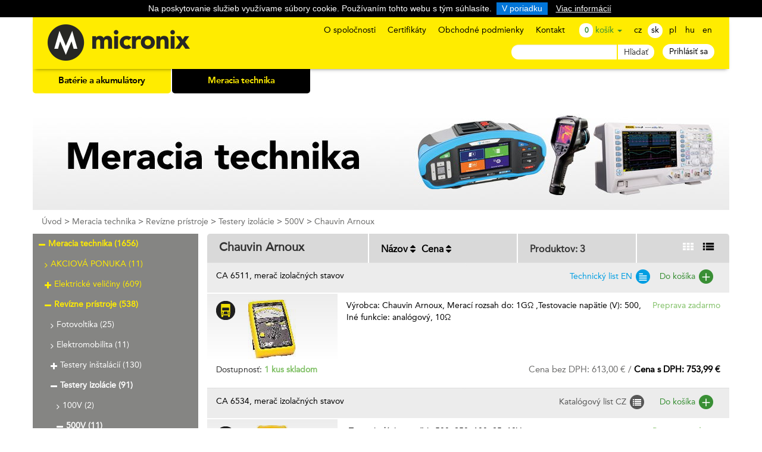

--- FILE ---
content_type: text/html; charset=UTF-8
request_url: https://eshop.micronix.sk/meracia-technika/revizne-pristroje/testery-izolacie/500v/chauvin-arnoux
body_size: 24322
content:

<!DOCTYPE html>
<html lang="sk">
<head>
	<meta charset="utf-8">
	<title>Meracia technika - Revízne prístroje - Testery izolácie - 500V - Chauvin Arnoux - MICRONIX, spol. s r.o.</title>
  <meta http-equiv="X-UA-Compatible" content="IE=edge">
  <meta name="viewport" content="width=device-width, initial-scale=1">
 	<meta name="robots" content="all,follow">
	<meta name="copyright" content="Micronix">
  <meta name="google-site-verification" content="-0Wfr13AHintBJjFkuh_26zqBe-8BFx60VBOYVGNw1w" />
  <meta name="yandex-verification" content="cd75827dc88cb5f2" />
  <meta name="google-site-verification" content="YYusOdFZmpMKETYPRT8uS_pSzYw3ajBW3cY5q7o9-mk" />
  

  <meta property="og:title" content="Meracia technika - Revízne prístroje - Testery izolácie - 500V - Chauvin Arnoux - MICRONIX, spol. s r.o." />
  <meta property="og:description" content="" />
  <meta property="og:site_name" content="" />
  <meta property="og:type" content="website" />
  <meta property="og:url" content="" />
  

  
  
  
  

  <link rel="apple-touch-icon" sizes="180x180" href="https://micronix.sk/tpl-new/icons/apple-touch-icon.png?v=69kmgRlj05">
  <link rel="icon" type="image/png" sizes="32x32" href="https://micronix.sk/tpl-new/icons/favicon-32x32.png?v=69kmgRlj05">
  <link rel="icon" type="image/png" sizes="16x16" href="https://micronix.sk/tpl-new/icons/favicon-16x16.png?v=69kmgRlj05">
  <link rel="manifest" href="https://micronix.sk/tpl-new/icons/manifest.json?v=69kmgRlj05">
  <link rel="shortcut icon" href="https://micronix.sk/favicon.ico">
  <meta name="msapplication-TileColor" content="#ffffff">
  <meta name="msapplication-TileImage" content="https://micronix.sk/tpl-new/icons/mstile-144x144.png?v=69kmgRlj05">
  <meta name="msapplication-config" content="https://micronix.sk/tpl-new/icons/browserconfig.xml?v=69kmgRlj05">
  <meta name="theme-color" content="#ffffff">

  <!-- OMNIO DIGITAL -->
  <meta name="google-site-verification" content="YYusOdFZmpMKETYPRT8uS_pSzYw3ajBW3cY5q7o9-mk" />
  <meta name="msvalidate.01" content="CF2E4CA067C2BC1A42C2C26617F1DBD1" />
  
  <!-- /OMNIO DIGITAL -->
<!--
  <link rel="stylesheet" href="//cdnjs.cloudflare.com/ajax/libs/twitter-bootstrap/3.3.0/css/bootstrap.min.css">
  <link rel="stylesheet" href="//cdnjs.cloudflare.com/ajax/libs/metisMenu/1.1.3/metisMenu.min.css">
  <link rel="stylesheet" href="//cdnjs.cloudflare.com/ajax/libs/font-awesome/4.2.0/css/font-awesome.min.css">
  <link rel="stylesheet" href="/tpl-new/css/MyFontsWebfontsKit.min.css" media="screen, print">
-->

  <script src="//cdnjs.cloudflare.com/ajax/libs/jquery/2.1.3/jquery.min.js"></script>
  <script src="//cdnjs.cloudflare.com/ajax/libs/twitter-bootstrap/3.3.0/js/bootstrap.min.js"></script>

<!--
  <script src="https://micronix.sk/tpl-new/js/metisMenu.js"></script>
  <script src="https://micronix.sk/tpl-new/js/jquery.lazy.min.js"></script>
  <script src="https://micronix.sk/tpl-new/js/jquery.bxslider.js"></script>
  <script src="https://micronix.sk/tpl-new/js/jquery.fancybox.pack.js"></script>
  <script src="https://micronix.sk/tpl-new/js/jquery-ui-1.10.4.custom.min.js"></script>
  <script src="https://micronix.sk/tpl-new/js/bootstrap-hover-dropdown.js" type="text/javascript" charset="utf-8"></script>
  <script src="https://micronix.sk/tpl-new/js/jquery.numeric.js" type="text/javascript" charset="utf-8"></script>
  <script src="https://micronix.sk/tpl-new/js/scripts_foreign.php?v=20170126" type="text/javascript" charset="utf-8"></script>
-->
  <script src="https://micronix.sk/tpl-new/js/_js_cache_foreign.js?v=20230331" type="text/javascript" charset="utf-8"></script>
  <script src="https://micronix.sk/tpl-new/js/zabalovaci_menu_sk.js?v=20181126" type="text/javascript" charset="utf-8"></script>
  
  <link rel="stylesheet" href="//cdnjs.cloudflare.com/ajax/libs/twitter-bootstrap/3.3.0/css/bootstrap.min.css">
  <link rel="stylesheet" href="//cdnjs.cloudflare.com/ajax/libs/metisMenu/1.1.3/metisMenu.min.css">
  <link rel="stylesheet" href="/tpl-new/css/MyFontsWebfontsKit.min.css" media="screen, print">
  <link rel="stylesheet" href="https://micronix.sk/tpl-new/css/_css_cache.css?v=20230504" type="text/css" media="screen" charset="utf-8">
  
</head>
<body class="list sk" id="top">
  <noscript id="deferred-styles">
    <link rel="stylesheet" href="//cdnjs.cloudflare.com/ajax/libs/font-awesome/4.2.0/css/font-awesome.min.css">
  </noscript>

  <noscript>
    <div class="alert">
      <h1>POZOR!</h1>
      <p>Vážený návštevník, zistili sme, že máte vo svojom prehliadači vypnutý javascript. Pre plnohodnotné a funkčné používanie našeho webu si prosím zapnite vo svojom prehliadači javascript. Návod ako zapnúť javascript nájdete tu - <a href="http://enable-javascript.com/sk/" target="_new">http://enable-javascript.com/sk/</a></p>
    </div>
  </noscript>
  <header>
    <div class="container top-row">
      <div class="">
        <div class="col-md-3 col-sm-4 col-xs-4">
          <a href="https://micronix.sk">
						
							<img src="/tpl-new/img/logo.png" width="245" height="61" alt="Logo" class="img-responsive hidden-xs logo" alt="Micronix" >
							
            <img src="/tpl-new/img/logo-xs.png" width="62" height="61" alt="Micronix" class="visible-xs">
          </a>
     </div>
        <div class="col-md-9 col-sm-8 col-xs-8 right-content">
          <div class="hidden-xs">
            <ul class="list-inline contact-menu">
              <li><a href="https://micronix.sk/o-spolocnosti">O spoločnosti</a></li><li><a href="https://micronix.sk/certifikaty">Certifikáty</a></li><li><a href="https://micronix.sk/obchodne-podmienky">Obchodné podmienky</a></li><li><a href="https://micronix.sk/kontakt">Kontakt</a></li>
            </ul>
            <ul class="list-inline basket">
              <li class="dropdown">
                
        <span class="badge ">0</span>
        <a href="https://eshop.micronix.sk/checkout.html" class="dropdown-toggle" data-toggle="dropdown">košík <b class="caret"></b></a>
        <span class="dropdown-menu dnd-basket">
        v košíku máte <b>0 ks</b> tovar v hodnote celkom <b>0,00 €<br /></b></span>
              </li>
            </ul>
            <ul class="list-inline language-menu">
              <li><a class="" href="https://micronix.cz">cz</a></li>
              <li><a class="active" href="https://micronix.sk">sk</a></li>
              <li><a class="" href="https://micronix.pl">pl</a></li>
              <li><a class="" href="https://micronixkft.hu">hu</a></li>
              <!-- <li><a class="" href="http://www.micronix.cl">cl</a></li> -->
              <li><a class="" href="https://micronix.eu">en</a></li>
            </ul>
          </div>
          <div class="hidden-xs search-login">
      			<form action="/search.php" method="get" class="search-form">
              <div class="input-group">
        				<input class="form-control" type="text" id="search" name="text" value="" data-vat="s DPH">
        				<input type="hidden" id="division" name="division" value="2">
                <span class="input-group-btn">
          				<input class="btn btn-default" type="submit" value="Hľadať">
                </span>
              </div>
      			</form>
            <div class="login-btn">
              

        		  
              <a href="#" class="btn btn-white pull-right login-btn dropdown-toggle" data-toggle="dropdown">Prihlásiť sa</a>
              <div class="dropdown-menu login-popup" role="menu" >
              <form method="post" action="">
                <h3>Prihlásenie</h3>
                  <label for="loginboxUser">Užívateľské meno</label>
                  <input type="text" name="username" id="loginboxUser">
                  <label for="loginboxPass">Heslo</label>
                  <input type="password" name="password" id="loginboxPass">
                <p>
                  <a class="loginWindow" href="https://micronix.sk/forgotten-password">Zabudli ste heslo?</a><br>
                  Nemáte u nás registráciu? <a class="loginWindow" href="https://eshop.micronix.sk/registration.html">Zaregistrovať sa</a>
                </p>
                <input type="submit" name="search" value="Prihlásiť sa" class="btn btn-yellow">
              </form>
            </div>
            
            </div>
          </div>
          <div class="visible-xs">
            <ul class="list-inline mobile-nav">
              <li>
                <a href="#search-menu">
                  <span class="fa-stack fa-lg">
                    <i class="fa fa-circle fa-stack-2x fa-inverse"></i>
                    <i class="fa fa-search fa-stack-1x "></i>
                  </span>
                </a>
              </li>
              <li>
                <a href="#user-menu">
                  <span class="fa-stack fa-lg">
                    <i class="fa fa-circle fa-stack-2x fa-inverse"></i>
                    <i class="fa fa-user fa-stack-1x "></i>
                  </span>
                </a>
              </li>
              <li>
                <a href="#shopping-card-menu">
                  <span class="fa-stack fa-lg">
                    <i class="fa fa-circle fa-stack-2x fa-inverse"></i>
                    <i class="fa fa-shopping-cart fa-stack-1x "></i>
                  </span>
                </a>
              </li>
              <li>
                <a href="#content-menu">
                  <span class="fa-stack fa-lg">
                    <i class="fa fa-circle fa-stack-2x fa-inverse"></i>
                    <i class="fa fa-bars fa-stack-1x "></i>
                  </span>
                </a>
              </li>
            </ul>
          </div>
        </div>
      </div>
    </div>
    <div class="nav-row">
      <div class="container mobile-box active" id="product-menu">
        <ul class="hidden-xs">
          <li class="dropdown "><a data-toggle="dropdown" class="dropdown-toggle"  href="https://eshop.micronix.sk/akumulatory-a-baterie">Batérie a akumulátory</a><ul class="dropdown-menu"><li><a href="https://eshop.micronix.sk/akumulatory-a-baterie/automobilove-baterie">Automobilové batérie</a></li><li><a href="https://eshop.micronix.sk/akumulatory-a-baterie/lode-karavany-leisure">Lode, karavany, Leisure</a></li><li><a href="https://eshop.micronix.sk/akumulatory-a-baterie/motocyklove-baterie">Motocyklové batérie</a></li><li><a href="https://eshop.micronix.sk/akumulatory-a-baterie/nabijacky-a-boostre">Nabíjačky a boostre</a></li><li><a href="https://eshop.micronix.sk/akumulatory-a-baterie/pristrojove-vrla-baterie">Prístrojové VRLA batérie</a></li><li><a href="https://eshop.micronix.sk/akumulatory-a-baterie/trakcne-baterie">Trakčné batérie</a></li><li><a href="https://eshop.micronix.sk/akumulatory-a-baterie/solarna-technika">Solárna technika</a></li><li><a href="https://eshop.micronix.sk/akumulatory-a-baterie/testery">Testery</a></li><li><a href="https://eshop.micronix.sk/akumulatory-a-baterie/zdroje">Zdroje</a></li><li><a href="https://eshop.micronix.sk/akumulatory-a-baterie/novinky-akcie-zlavy-preprava-zadarmo">Novinky-Akcie-Zľavy-Preprava zadarmo</a></li><li class="divider">&nbsp;</li><li class="white"><a href="https://eshop.micronix.sk/akumulatory-a-baterie?news">Novinky</a></li><li class="blue"><a class="download" href="https://eshop.micronix.sk/akumulatory-a-baterie?download">Súbory na stiahnutie</a></li><li class="white"><a href="https://eshop.micronix.sk/akumulatory-a-baterie?actions">Konfigurátor MOTO</a></li><li class="white"><a href="https://eshop.micronix.sk/akumulatory-a-baterie?presentation">Konfigurátor AUTO</a></li><li class="mcontact active"><a href="#"><span class="fa fa-bars"></span> Kontakty</a><ul><li class="normal">Divízia Akumulátory BB:<br /> T: 048 472 57 20<br />E: akumulatory@micronix.sk<br /><br />BB - Ing. Vladimír Tokovský <br />T: 048 472 57 22<br />E: tokovsky@micronix.sk<br /><br />BB - Matej Hric<br />T: 048 472 57 23<br />E: hric@micronix.sk<br /><br />BA - Miroslav Koniarik <br />M: 0905 982 737<br />E: koniarik@micronix.sk<br /></li></ul></li></ul></li><li class="dropdown selected"><a data-toggle="dropdown" class="dropdown-toggle selected"  href="https://eshop.micronix.sk/meracia-technika">Meracia technika</a><ul class="dropdown-menu"><li><a href="https://eshop.micronix.sk/meracia-technika/akciova-ponuka">AKCIOVÁ PONUKA</a></li><li><a href="https://eshop.micronix.sk/meracia-technika/elektricke-veliciny">Elektrické veličiny</a></li><li><a href="https://eshop.micronix.sk/meracia-technika/revizne-pristroje">Revízne prístroje</a></li><li><a href="https://eshop.micronix.sk/meracia-technika/neelektricke-veliciny">Neelektrické veličiny</a></li><li><a href="https://eshop.micronix.sk/meracia-technika/termokamery">Termokamery</a></li><li><a href="https://eshop.micronix.sk/meracia-technika/napajacie-zdroje">Napájacie zdroje</a></li><li><a href="https://eshop.micronix.sk/meracia-technika/analyzatory-kvality-el-energie">Analyzátory kvality el. energie</a></li><li><a href="https://eshop.micronix.sk/meracia-technika/vypredaj">Výpredaj</a></li><li class="divider">&nbsp;</li><li class="blue"><a class="download" href="https://eshop.micronix.sk/meracia-technika?download">Súbory na stiahnutie</a></li><li class="mcontact active"><a href="#"><span class="fa fa-bars"></span> Kontakty</a><ul><li class="normal">Obchodné oddelenie<br /> Tel:    +421 48 472 5730 - meracia technika<br />e-mail: meracia@micronix.sk<br /><br />Ing. Marian Brláž<br />Mobil:  0905-353 631<br />e-mail: brlaz@micronix.sk<br /><br />Ing. Vlastimil Galuška<br />Mobil:  0905-762 689<br />e-mail: galuska@micronix.sk<br /><br /><br />Bratislava:<br />Ing. Henrich Achberger<br />Mobil: 0905-917301<br />e-mail: achberger@micronix.sk<br /><br /><br /></li><li class="normal">Servisné oddelenie<br />Mobil:  048-4725730<br /></li></ul></li></ul></li><ul class="dropdown-menu"><li><a href="https://eshop.micronix.sk/akumulatory-a-baterie">Akumulátory a batérie</a></li><li><a href="https://eshop.micronix.sk/meracia-technika">Meracia technika</a></li><li class="divider">&nbsp;</li></ul></li>
        </ul>
        <a id="toggle-category-menu" class="toggle-category-menu visible-xs active">
          <span class="fa plus-minus"></span>
          <span class="toggle-text">Zobraziť kategórie</span>
        </a>
        <ul id="category-menu" class="visible-xs category-menu-resp d-none">
          <li ><a href="https://eshop.micronix.sk/akumulatory-a-baterie" title="Akumulátory a batérie"><span class="fa plus-minus"></span>Akumulátory a batérie</a><ul id="cat_1" class="nav"><li ><a href="https://eshop.micronix.sk/akumulatory-a-baterie/automobilove-baterie" title="Automobilové batérie"><span class="fa plus-minus"></span>Automobilové batérie (74)</a><ul id="cat_23" class="nav"><li ><a href="https://eshop.micronix.sk/akumulatory-a-baterie/automobilove-baterie/yuasa-bezudrzbove" title="YUASA bezúdržbové"><span class="fa plus-minus"></span>YUASA bezúdržbové (59)</a><ul id="cat_276" class="nav"><li ><a href="https://eshop.micronix.sk/akumulatory-a-baterie/automobilove-baterie/yuasa-bezudrzbove/ybx-3000-smf" title="YBX 3000 SMF"><span class="fa fa-angle-right"></span>YBX 3000 SMF (24)</a></li><li ><a href="https://eshop.micronix.sk/akumulatory-a-baterie/automobilove-baterie/yuasa-bezudrzbove/ybx-5000-silver-smf" title="YBX 5000 SILVER SMF"><span class="fa fa-angle-right"></span>YBX 5000 SILVER SMF (14)</a></li><li ><a href="https://eshop.micronix.sk/akumulatory-a-baterie/automobilove-baterie/yuasa-bezudrzbove/ybx-7000-efb-start-stop" title="YBX 7000 EFB START/STOP"><span class="fa fa-angle-right"></span>YBX 7000 EFB START/STOP (10)</a></li><li ><a href="https://eshop.micronix.sk/akumulatory-a-baterie/automobilove-baterie/yuasa-bezudrzbove/ybx-9000-agm-start-stop" title="YBX 9000 AGM START/STOP"><span class="fa fa-angle-right"></span>YBX 9000 AGM START/STOP (10)</a></li><li ><a href="https://eshop.micronix.sk/akumulatory-a-baterie/automobilove-baterie/yuasa-bezudrzbove/pomocne-baterie" title="Pomocné batérie"><span class="fa fa-angle-right"></span>Pomocné batérie (1)</a></li></ul></li><li ><a href="https://eshop.micronix.sk/akumulatory-a-baterie/automobilove-baterie/yuasa-udrzbove" title="YUASA údržbové"><span class="fa plus-minus"></span>YUASA údržbové (15)</a><ul id="cat_24" class="nav"><li ><a href="https://eshop.micronix.sk/akumulatory-a-baterie/automobilove-baterie/yuasa-udrzbove/ybx-1000" title="YBX 1000"><span class="fa fa-angle-right"></span>YBX 1000 (4)</a></li><li ><a href="https://eshop.micronix.sk/akumulatory-a-baterie/automobilove-baterie/yuasa-udrzbove/ybx-600" title="YBX 600 "><span class="fa fa-angle-right"></span>YBX 600  (1)</a></li></ul></li></ul></li><li ><a href="https://eshop.micronix.sk/akumulatory-a-baterie/lode-karavany-leisure" title="Lode, karavany, Leisure"><span class="fa fa-angle-right"></span>Lode, karavany, Leisure (6)</a></li><li ><a href="https://eshop.micronix.sk/akumulatory-a-baterie/motocyklove-baterie" title="Motocyklové batérie"><span class="fa plus-minus"></span>Motocyklové batérie (232)</a><ul id="cat_14" class="nav"><li ><a href="https://eshop.micronix.sk/akumulatory-a-baterie/motocyklove-baterie/skyrich-lithium" title="SKYRICH lithium"><span class="fa fa-angle-right"></span>SKYRICH lithium (25)</a></li><li ><a href="https://eshop.micronix.sk/akumulatory-a-baterie/motocyklove-baterie/yuasa-battery" title="YUASA Battery"><span class="fa plus-minus"></span>YUASA Battery (137)</a><ul id="cat_15" class="nav"><li ><a href="https://eshop.micronix.sk/akumulatory-a-baterie/motocyklove-baterie/yuasa-battery/standard-6n-12n-b" title="Standard (6N,12N,B..)"><span class="fa fa-angle-right"></span>Standard (6N,12N,B..) (30)</a></li><li ><a href="https://eshop.micronix.sk/akumulatory-a-baterie/motocyklove-baterie/yuasa-battery/yumicron-yb-y50-y60-hyb" title="Yumicron (YB,Y50,Y60,HYB..)"><span class="fa fa-angle-right"></span>Yumicron (YB,Y50,Y60,HYB..) (54)</a></li><li ><a href="https://eshop.micronix.sk/akumulatory-a-baterie/motocyklove-baterie/yuasa-battery/super-mf-gt-yt-ytx-ytr-ytz-ttz-gyz" title="Super MF (GT, YT, YTX, YTR,YTZ,TTZ, GYZ..)"><span class="fa fa-angle-right"></span>Super MF (GT, YT, YTX, YTR,YTZ,TTZ, GYZ..) (49)</a></li><li ><a href="https://eshop.micronix.sk/akumulatory-a-baterie/motocyklove-baterie/yuasa-battery/garden-895-896-u" title="Garden (895,896,U...)"><span class="fa fa-angle-right"></span>Garden (895,896,U...) (4)</a></li></ul></li><li ><a href="https://eshop.micronix.sk/akumulatory-a-baterie/motocyklove-baterie/moto-start" title="MOTO START"><span class="fa plus-minus"></span>MOTO START (70)</a><ul id="cat_19" class="nav"><li ><a href="https://eshop.micronix.sk/akumulatory-a-baterie/motocyklove-baterie/moto-start/standard-6n-12n-b" title="Standard (6N..,12N..,B-..)"><span class="fa fa-angle-right"></span>Standard (6N..,12N..,B-..) (11)</a></li><li ><a href="https://eshop.micronix.sk/akumulatory-a-baterie/motocyklove-baterie/moto-start/yumicron-yb-y50-y60-hyb" title="Yumicron (YB,Y50,Y60,HYB..)"><span class="fa fa-angle-right"></span>Yumicron (YB,Y50,Y60,HYB..) (34)</a></li><li ><a href="https://eshop.micronix.sk/akumulatory-a-baterie/motocyklove-baterie/moto-start/super-mf-yt-ytr-ytz" title="Super MF (YT, YTR,YTZ,..)"><span class="fa fa-angle-right"></span>Super MF (YT, YTR,YTZ,..) (25)</a></li></ul></li></ul></li><li ><a href="https://eshop.micronix.sk/akumulatory-a-baterie/nabijacky-a-boostre" title="Nabíjačky a boostre"><span class="fa plus-minus"></span>Nabíjačky a boostre (230)</a><ul id="cat_25" class="nav"><li ><a href="https://eshop.micronix.sk/akumulatory-a-baterie/nabijacky-a-boostre/li-ion-lifepo4" title="Li-ion, LifePO4"><span class="fa fa-angle-right"></span>Li-ion, LifePO4 (3)</a></li><li ><a href="https://eshop.micronix.sk/akumulatory-a-baterie/nabijacky-a-boostre/boostre-prenosne" title="BOOSTRE prenosné"><span class="fa plus-minus"></span>BOOSTRE prenosné (11)</a><ul id="cat_704" class="nav"><li ><a href="https://eshop.micronix.sk/akumulatory-a-baterie/nabijacky-a-boostre/boostre-prenosne/noco-genius" title="Noco Genius"><span class="fa fa-angle-right"></span>Noco Genius (8)</a></li><li ><a href="https://eshop.micronix.sk/akumulatory-a-baterie/nabijacky-a-boostre/boostre-prenosne/deca-fast" title="Deca FAST"><span class="fa fa-angle-right"></span>Deca FAST (3)</a></li></ul></li><li ><a href="https://eshop.micronix.sk/akumulatory-a-baterie/nabijacky-a-boostre/deca" title="DECA"><span class="fa plus-minus"></span>DECA (44)</a><ul id="cat_618" class="nav"><li ><a href="https://eshop.micronix.sk/akumulatory-a-baterie/nabijacky-a-boostre/deca/automaticke" title="Automatické"><span class="fa plus-minus"></span>Automatické (36)</a><ul id="cat_624" class="nav"><li ><a href="https://eshop.micronix.sk/akumulatory-a-baterie/nabijacky-a-boostre/deca/automaticke/automobilove" title="AUTOMOBILOVÉ"><span class="fa fa-angle-right"></span>AUTOMOBILOVÉ (17)</a></li><li ><a href="https://eshop.micronix.sk/akumulatory-a-baterie/nabijacky-a-boostre/deca/automaticke/auto-moto" title="AUTO-MOTO"><span class="fa fa-angle-right"></span>AUTO-MOTO (17)</a></li><li ><a href="https://eshop.micronix.sk/akumulatory-a-baterie/nabijacky-a-boostre/deca/automaticke/trakcne" title="Trakčné"><span class="fa fa-angle-right"></span>Trakčné (2)</a></li></ul></li><li ><a href="https://eshop.micronix.sk/akumulatory-a-baterie/nabijacky-a-boostre/deca/manualne" title="Manuálne"><span class="fa plus-minus"></span>Manuálne (8)</a><ul id="cat_625" class="nav"><li ><a href="https://eshop.micronix.sk/akumulatory-a-baterie/nabijacky-a-boostre/deca/manualne/auto-moto" title="AUTO-MOTO"><span class="fa fa-angle-right"></span>AUTO-MOTO (4)</a></li><li ><a href="https://eshop.micronix.sk/akumulatory-a-baterie/nabijacky-a-boostre/deca/manualne/auto" title="AUTO"><span class="fa fa-angle-right"></span>AUTO (4)</a></li></ul></li></ul></li><li ><a href="https://eshop.micronix.sk/akumulatory-a-baterie/nabijacky-a-boostre/midtronics" title="MIDTRONICS"><span class="fa fa-angle-right"></span>MIDTRONICS (2)</a></li><li ><a href="https://eshop.micronix.sk/akumulatory-a-baterie/nabijacky-a-boostre/noco-genius" title="Noco Genius"><span class="fa fa-angle-right"></span>Noco Genius (12)</a></li><li ><a href="https://eshop.micronix.sk/akumulatory-a-baterie/nabijacky-a-boostre/startovacie-voziky" title="Štartovacie vozíky"><span class="fa fa-angle-right"></span>Štartovacie vozíky (12)</a></li><li ><a href="https://eshop.micronix.sk/akumulatory-a-baterie/nabijacky-a-boostre/tecmate" title="TECMATE"><span class="fa plus-minus"></span>TECMATE (55)</a><ul id="cat_632" class="nav"><li ><a href="https://eshop.micronix.sk/akumulatory-a-baterie/nabijacky-a-boostre/tecmate/accumate" title="AccuMate"><span class="fa plus-minus"></span>AccuMate (5)</a><ul id="cat_634" class="nav"><li ><a href="https://eshop.micronix.sk/akumulatory-a-baterie/nabijacky-a-boostre/tecmate/accumate/prislusenstvo-tm" title="Príslušenstvo TM"><span class="fa fa-angle-right"></span>Príslušenstvo TM (5)</a></li></ul></li><li ><a href="https://eshop.micronix.sk/akumulatory-a-baterie/nabijacky-a-boostre/tecmate/lifepo4" title="LiFePO4"><span class="fa fa-angle-right"></span>LiFePO4 (2)</a></li><li ><a href="https://eshop.micronix.sk/akumulatory-a-baterie/nabijacky-a-boostre/tecmate/optimate" title="OptiMate"><span class="fa plus-minus"></span>OptiMate (48)</a><ul id="cat_633" class="nav"><li ><a href="https://eshop.micronix.sk/akumulatory-a-baterie/nabijacky-a-boostre/tecmate/optimate/prislusenstvo-sae" title="Príslušenstvo SAE"><span class="fa fa-angle-right"></span>Príslušenstvo SAE (28)</a></li></ul></li></ul></li><li ><a href="https://eshop.micronix.sk/akumulatory-a-baterie/nabijacky-a-boostre/vrla-nabijacky" title="VRLA nabíjačky"><span class="fa fa-angle-right"></span>VRLA nabíjačky (9)</a></li></ul></li><li ><a href="https://eshop.micronix.sk/akumulatory-a-baterie/pristrojove-vrla-baterie" title="Prístrojové VRLA batérie"><span class="fa plus-minus"></span>Prístrojové VRLA batérie (131)</a><ul id="cat_2" class="nav"><li ><a href="https://eshop.micronix.sk/akumulatory-a-baterie/pristrojove-vrla-baterie/alarmguard" title="Alarmguard"><span class="fa fa-angle-right"></span>Alarmguard (19)</a></li><li ><a href="https://eshop.micronix.sk/akumulatory-a-baterie/pristrojove-vrla-baterie/csb-battery" title="CSB Battery"><span class="fa plus-minus"></span>CSB Battery (46)</a><ul id="cat_3" class="nav"><li ><a href="https://eshop.micronix.sk/akumulatory-a-baterie/pristrojove-vrla-baterie/csb-battery/evh-seria" title="EVH séria"><span class="fa fa-angle-right"></span>EVH séria (3)</a></li><li ><a href="https://eshop.micronix.sk/akumulatory-a-baterie/pristrojove-vrla-baterie/csb-battery/evx-seria" title="EVX séria"><span class="fa fa-angle-right"></span>EVX séria (8)</a></li><li ><a href="https://eshop.micronix.sk/akumulatory-a-baterie/pristrojove-vrla-baterie/csb-battery/gp-seria" title="GP séria"><span class="fa fa-angle-right"></span>GP séria (11)</a></li><li ><a href="https://eshop.micronix.sk/akumulatory-a-baterie/pristrojove-vrla-baterie/csb-battery/gpl-seria" title="GPL séria"><span class="fa fa-angle-right"></span>GPL séria (8)</a></li><li ><a href="https://eshop.micronix.sk/akumulatory-a-baterie/pristrojove-vrla-baterie/csb-battery/hr-seria" title="HR séria"><span class="fa fa-angle-right"></span>HR séria (5)</a></li><li ><a href="https://eshop.micronix.sk/akumulatory-a-baterie/pristrojove-vrla-baterie/csb-battery/hrl-seria" title="HRL séria"><span class="fa fa-angle-right"></span>HRL séria (4)</a></li><li ><a href="https://eshop.micronix.sk/akumulatory-a-baterie/pristrojove-vrla-baterie/csb-battery/tpl-seria" title="TPL séria"><span class="fa fa-angle-right"></span>TPL séria (3)</a></li><li ><a href="https://eshop.micronix.sk/akumulatory-a-baterie/pristrojove-vrla-baterie/csb-battery/ups-seria" title="UPS séria"><span class="fa fa-angle-right"></span>UPS séria (4)</a></li></ul></li><li ><a href="https://eshop.micronix.sk/akumulatory-a-baterie/pristrojove-vrla-baterie/leaftron" title="Leaftron"><span class="fa plus-minus"></span>Leaftron (31)</a><ul id="cat_691" class="nav"><li ><a href="https://eshop.micronix.sk/akumulatory-a-baterie/pristrojove-vrla-baterie/leaftron/cyklicke-elektropohon" title="Cyklické / elektropohon"><span class="fa fa-angle-right"></span>Cyklické / elektropohon (14)</a></li><li ><a href="https://eshop.micronix.sk/akumulatory-a-baterie/pristrojove-vrla-baterie/leaftron/zivotnost-3-5-rokov" title="Životnosť 3-5 rokov"><span class="fa fa-angle-right"></span>Životnosť 3-5 rokov (5)</a></li><li ><a href="https://eshop.micronix.sk/akumulatory-a-baterie/pristrojove-vrla-baterie/leaftron/zivotnost-10-rokov" title="Životnosť 10 rokov"><span class="fa fa-angle-right"></span>Životnosť 10 rokov (12)</a></li></ul></li><li ><a href="https://eshop.micronix.sk/akumulatory-a-baterie/pristrojove-vrla-baterie/yuasa-battery" title="YUASA Battery"><span class="fa plus-minus"></span>YUASA Battery (35)</a><ul id="cat_10" class="nav"><li ><a href="https://eshop.micronix.sk/akumulatory-a-baterie/pristrojove-vrla-baterie/yuasa-battery/pre-ups" title="pre UPS"><span class="fa fa-angle-right"></span>pre UPS (23)</a></li><li ><a href="https://eshop.micronix.sk/akumulatory-a-baterie/pristrojove-vrla-baterie/yuasa-battery/pre-elektropohon-a-solar" title="pre elektropohon a solar"><span class="fa fa-angle-right"></span>pre elektropohon a solar (6)</a></li><li ><a href="https://eshop.micronix.sk/akumulatory-a-baterie/pristrojove-vrla-baterie/yuasa-battery/pre-ezs-eps" title="pre EZS, EPS"><span class="fa fa-angle-right"></span>pre EZS, EPS (6)</a></li></ul></li></ul></li><li ><a href="https://eshop.micronix.sk/akumulatory-a-baterie/trakcne-baterie" title="Trakčné batérie"><span class="fa plus-minus"></span>Trakčné batérie (45)</a><ul id="cat_781" class="nav"><li ><a href="https://eshop.micronix.sk/akumulatory-a-baterie/trakcne-baterie/agm" title="AGM"><span class="fa fa-angle-right"></span>AGM (21)</a></li><li ><a href="https://eshop.micronix.sk/akumulatory-a-baterie/trakcne-baterie/gel" title="GEL"><span class="fa fa-angle-right"></span>GEL (10)</a></li><li ><a href="https://eshop.micronix.sk/akumulatory-a-baterie/trakcne-baterie/litiove" title="Lítiové"><span class="fa fa-angle-right"></span>Lítiové (8)</a></li><li ><a href="https://eshop.micronix.sk/akumulatory-a-baterie/trakcne-baterie/wet" title="WET"><span class="fa fa-angle-right"></span>WET (6)</a></li></ul></li><li ><a href="https://eshop.micronix.sk/akumulatory-a-baterie/solarna-technika" title="Solárna technika"><span class="fa plus-minus"></span>Solárna technika (56)</a><ul id="cat_582" class="nav"><li ><a href="https://eshop.micronix.sk/akumulatory-a-baterie/solarna-technika/ostrovne-systemy" title="Ostrovné systémy"><span class="fa fa-angle-right"></span>Ostrovné systémy (0)</a></li><li ><a href="https://eshop.micronix.sk/akumulatory-a-baterie/solarna-technika/solarne-baterie" title="Solárne batérie"><span class="fa fa-angle-right"></span>Solárne batérie (3)</a></li><li ><a href="https://eshop.micronix.sk/akumulatory-a-baterie/solarna-technika/solarne-dobijacky" title="Solárne dobíjačky"><span class="fa fa-angle-right"></span>Solárne dobíjačky (7)</a></li><li ><a href="https://eshop.micronix.sk/akumulatory-a-baterie/solarna-technika/solarne-osvetlenie" title="Solárne osvetlenie"><span class="fa fa-angle-right"></span>Solárne osvetlenie (0)</a></li><li ><a href="https://eshop.micronix.sk/akumulatory-a-baterie/solarna-technika/solarne-panely" title="Solárne panely"><span class="fa fa-angle-right"></span>Solárne panely (31)</a></li><li ><a href="https://eshop.micronix.sk/akumulatory-a-baterie/solarna-technika/solarne-regulatory-a-invertory" title="Solárne regulátory a invertory"><span class="fa plus-minus"></span>Solárne regulátory a invertory (12)</a><ul id="cat_587" class="nav"><li ><a href="https://eshop.micronix.sk/akumulatory-a-baterie/solarna-technika/solarne-regulatory-a-invertory/mppt" title="MPPT"><span class="fa fa-angle-right"></span>MPPT (6)</a></li><li ><a href="https://eshop.micronix.sk/akumulatory-a-baterie/solarna-technika/solarne-regulatory-a-invertory/pwm" title="PWM"><span class="fa fa-angle-right"></span>PWM (0)</a></li></ul></li></ul></li><li ><a href="https://eshop.micronix.sk/akumulatory-a-baterie/testery" title="Testery"><span class="fa plus-minus"></span>Testery (25)</a><ul id="cat_30" class="nav"><li ><a href="https://eshop.micronix.sk/akumulatory-a-baterie/testery/analogove" title="Analógové"><span class="fa fa-angle-right"></span>Analógové (6)</a></li><li ><a href="https://eshop.micronix.sk/akumulatory-a-baterie/testery/digitalne" title="Digitálne"><span class="fa fa-angle-right"></span>Digitálne (16)</a></li><li ><a href="https://eshop.micronix.sk/akumulatory-a-baterie/testery/karburator-zapalovanie" title="Karburátor &amp; Zapaľovanie"><span class="fa fa-angle-right"></span>Karburátor &amp; Zapaľovanie (3)</a></li></ul></li><li ><a href="https://eshop.micronix.sk/akumulatory-a-baterie/zdroje" title="Zdroje"><span class="fa plus-minus"></span>Zdroje (16)</a><ul id="cat_590" class="nav"><li ><a href="https://eshop.micronix.sk/akumulatory-a-baterie/zdroje/menice-dc-ac" title="Meniče DC/AC"><span class="fa plus-minus"></span>Meniče DC/AC (2)</a><ul id="cat_591" class="nav"><li ><a href="https://eshop.micronix.sk/akumulatory-a-baterie/zdroje/menice-dc-ac/menice-dc12v-ac230v" title="Meniče DC12V/AC230V"><span class="fa fa-angle-right"></span>Meniče DC12V/AC230V (1)</a></li><li ><a href="https://eshop.micronix.sk/akumulatory-a-baterie/zdroje/menice-dc-ac/menice-dc24v-ac230v" title="Meniče DC24V/AC230V"><span class="fa fa-angle-right"></span>Meniče DC24V/AC230V (0)</a></li><li ><a href="https://eshop.micronix.sk/akumulatory-a-baterie/zdroje/menice-dc-ac/menice-dc48v-ac230v" title="Meniče DC48V/AC230V"><span class="fa fa-angle-right"></span>Meniče DC48V/AC230V (1)</a></li></ul></li><li ><a href="https://eshop.micronix.sk/akumulatory-a-baterie/zdroje/napajacie-zdroje-pre-cctv" title="Napájacie zdroje pre CCTV"><span class="fa plus-minus"></span>Napájacie zdroje pre CCTV (5)</a><ul id="cat_607" class="nav"><li ><a href="https://eshop.micronix.sk/akumulatory-a-baterie/zdroje/napajacie-zdroje-pre-cctv/medzisnurove" title="Medzišnúrové"><span class="fa fa-angle-right"></span>Medzišnúrové (2)</a></li><li ><a href="https://eshop.micronix.sk/akumulatory-a-baterie/zdroje/napajacie-zdroje-pre-cctv/na-din-listu" title="Na DIN lištu"><span class="fa fa-angle-right"></span>Na DIN lištu (0)</a></li><li ><a href="https://eshop.micronix.sk/akumulatory-a-baterie/zdroje/napajacie-zdroje-pre-cctv/v-kryte" title="V kryte"><span class="fa fa-angle-right"></span>V kryte (1)</a></li><li ><a href="https://eshop.micronix.sk/akumulatory-a-baterie/zdroje/napajacie-zdroje-pre-cctv/zalohovane-on-line" title="Zálohované on-line"><span class="fa fa-angle-right"></span>Zálohované on-line (1)</a></li><li ><a href="https://eshop.micronix.sk/akumulatory-a-baterie/zdroje/napajacie-zdroje-pre-cctv/zasuvkove" title="Zásuvkové"><span class="fa fa-angle-right"></span>Zásuvkové (1)</a></li></ul></li><li ><a href="https://eshop.micronix.sk/akumulatory-a-baterie/zdroje/zalozne-pri-vypadku-ac230v" title="Záložné pri výpadku AC230V"><span class="fa fa-angle-right"></span>Záložné pri výpadku AC230V (9)</a></li></ul></li><li ><a href="https://eshop.micronix.sk/akumulatory-a-baterie/novinky-akcie-zlavy-preprava-zadarmo" title="Novinky-Akcie-Zľavy-Preprava zadarmo"><span class="fa fa-angle-right"></span>Novinky-Akcie-Zľavy-Preprava zadarmo (12)</a></li></ul></li><li class="active" ><a href="https://eshop.micronix.sk/meracia-technika" title="Meracia technika"><span class="fa plus-minus"></span>Meracia technika (1656)</a><ul id="cat_82" class="nav active"><li ><a href="https://eshop.micronix.sk/meracia-technika/akciova-ponuka" title="AKCIOVÁ PONUKA"><span class="fa fa-angle-right"></span>AKCIOVÁ PONUKA (11)</a></li><li ><a href="https://eshop.micronix.sk/meracia-technika/elektricke-veliciny" title="Elektrické veličiny"><span class="fa plus-minus"></span>Elektrické veličiny (609)</a><ul id="cat_83" class="nav"><li ><a href="https://eshop.micronix.sk/meracia-technika/elektricke-veliciny/multimetre" title="Multimetre"><span class="fa plus-minus"></span>Multimetre (258)</a><ul id="cat_100" class="nav"><li ><a href="https://eshop.micronix.sk/meracia-technika/elektricke-veliciny/multimetre/rucne-multimetre" title="Ručné multimetre"><span class="fa plus-minus"></span>Ručné multimetre (88)</a><ul id="cat_101" class="nav"><li ><a href="https://eshop.micronix.sk/meracia-technika/elektricke-veliciny/multimetre/rucne-multimetre/ostatne" title="Ostatné"><span class="fa fa-angle-right"></span>Ostatné (3)</a></li><li ><a href="https://eshop.micronix.sk/meracia-technika/elektricke-veliciny/multimetre/rucne-multimetre/mgl" title="MGL"><span class="fa fa-angle-right"></span>MGL (10)</a></li><li ><a href="https://eshop.micronix.sk/meracia-technika/elektricke-veliciny/multimetre/rucne-multimetre/flir-2" title="Flir"><span class="fa fa-angle-right"></span>Flir (2)</a></li><li ><a href="https://eshop.micronix.sk/meracia-technika/elektricke-veliciny/multimetre/rucne-multimetre/cem" title="CEM"><span class="fa fa-angle-right"></span>CEM (7)</a></li><li ><a href="https://eshop.micronix.sk/meracia-technika/elektricke-veliciny/multimetre/rucne-multimetre/gw-instek-1" title="GW Instek"><span class="fa fa-angle-right"></span>GW Instek (8)</a></li><li ><a href="https://eshop.micronix.sk/meracia-technika/elektricke-veliciny/multimetre/rucne-multimetre/testo" title="testo"><span class="fa fa-angle-right"></span>testo (2)</a></li><li ><a href="https://eshop.micronix.sk/meracia-technika/elektricke-veliciny/multimetre/rucne-multimetre/fluke" title="Fluke"><span class="fa fa-angle-right"></span>Fluke (14)</a></li><li ><a href="https://eshop.micronix.sk/meracia-technika/elektricke-veliciny/multimetre/rucne-multimetre/chauvin-arnoux" title="Chauvin arnoux"><span class="fa fa-angle-right"></span>Chauvin arnoux (14)</a></li><li ><a href="https://eshop.micronix.sk/meracia-technika/elektricke-veliciny/multimetre/rucne-multimetre/metrel" title="Metrel"><span class="fa fa-angle-right"></span>Metrel (6)</a></li><li ><a href="https://eshop.micronix.sk/meracia-technika/elektricke-veliciny/multimetre/rucne-multimetre/megger" title="Megger"><span class="fa fa-angle-right"></span>Megger (4)</a></li><li ><a href="https://eshop.micronix.sk/meracia-technika/elektricke-veliciny/multimetre/rucne-multimetre/fluke-connect" title="Fluke Connect"><span class="fa fa-angle-right"></span>Fluke Connect (0)</a></li><li ><a href="https://eshop.micronix.sk/meracia-technika/elektricke-veliciny/multimetre/rucne-multimetre/extech" title="Extech"><span class="fa fa-angle-right"></span>Extech (9)</a></li><li ><a href="https://eshop.micronix.sk/meracia-technika/elektricke-veliciny/multimetre/rucne-multimetre/amprobe" title="Amprobe"><span class="fa fa-angle-right"></span>Amprobe (5)</a></li><li ><a href="https://eshop.micronix.sk/meracia-technika/elektricke-veliciny/multimetre/rucne-multimetre/lutron" title="Lutron"><span class="fa fa-angle-right"></span>Lutron (3)</a></li><li ><a href="https://eshop.micronix.sk/meracia-technika/elektricke-veliciny/multimetre/rucne-multimetre/appa" title="Appa"><span class="fa fa-angle-right"></span>Appa (0)</a></li><li ><a href="https://eshop.micronix.sk/meracia-technika/elektricke-veliciny/multimetre/rucne-multimetre/peaktech" title="PeakTech"><span class="fa fa-angle-right"></span>PeakTech (1)</a></li></ul></li><li ><a href="https://eshop.micronix.sk/meracia-technika/elektricke-veliciny/multimetre/prislusenstvo-pre-multimetre" title="Príslušenstvo pre multimetre"><span class="fa fa-angle-right"></span>Príslušenstvo pre multimetre (8)</a></li><li ><a href="https://eshop.micronix.sk/meracia-technika/elektricke-veliciny/multimetre/stolne-multimetre" title="Stolné multimetre"><span class="fa fa-angle-right"></span>Stolné multimetre (19)</a></li><li ><a href="https://eshop.micronix.sk/meracia-technika/elektricke-veliciny/multimetre/kliestove-multimetre" title="Klieštové multimetre"><span class="fa plus-minus"></span>Klieštové multimetre (121)</a><ul id="cat_114" class="nav"><li ><a href="https://eshop.micronix.sk/meracia-technika/elektricke-veliciny/multimetre/kliestove-multimetre/striedavy-ac-prud" title="Striedavý (AC) prúd"><span class="fa plus-minus"></span>Striedavý (AC) prúd (40)</a><ul id="cat_115" class="nav"><li ><a href="https://eshop.micronix.sk/meracia-technika/elektricke-veliciny/multimetre/kliestove-multimetre/striedavy-ac-prud/etcr-1" title="ETCR"><span class="fa fa-angle-right"></span>ETCR (1)</a></li><li ><a href="https://eshop.micronix.sk/meracia-technika/elektricke-veliciny/multimetre/kliestove-multimetre/striedavy-ac-prud/mgl" title="MGL"><span class="fa fa-angle-right"></span>MGL (4)</a></li><li ><a href="https://eshop.micronix.sk/meracia-technika/elektricke-veliciny/multimetre/kliestove-multimetre/striedavy-ac-prud/uni-t" title="UNI-T"><span class="fa fa-angle-right"></span>UNI-T (1)</a></li><li ><a href="https://eshop.micronix.sk/meracia-technika/elektricke-veliciny/multimetre/kliestove-multimetre/striedavy-ac-prud/flir" title="Flir"><span class="fa fa-angle-right"></span>Flir (3)</a></li><li ><a href="https://eshop.micronix.sk/meracia-technika/elektricke-veliciny/multimetre/kliestove-multimetre/striedavy-ac-prud/gw-instek" title="GW Instek"><span class="fa fa-angle-right"></span>GW Instek (0)</a></li><li ><a href="https://eshop.micronix.sk/meracia-technika/elektricke-veliciny/multimetre/kliestove-multimetre/striedavy-ac-prud/ine" title="Iné"><span class="fa fa-angle-right"></span>Iné (1)</a></li><li ><a href="https://eshop.micronix.sk/meracia-technika/elektricke-veliciny/multimetre/kliestove-multimetre/striedavy-ac-prud/fluke" title="Fluke"><span class="fa fa-angle-right"></span>Fluke (3)</a></li><li ><a href="https://eshop.micronix.sk/meracia-technika/elektricke-veliciny/multimetre/kliestove-multimetre/striedavy-ac-prud/chauvin-arnoux" title="Chauvin Arnoux"><span class="fa fa-angle-right"></span>Chauvin Arnoux (12)</a></li><li ><a href="https://eshop.micronix.sk/meracia-technika/elektricke-veliciny/multimetre/kliestove-multimetre/striedavy-ac-prud/appa" title="Appa"><span class="fa fa-angle-right"></span>Appa (2)</a></li><li ><a href="https://eshop.micronix.sk/meracia-technika/elektricke-veliciny/multimetre/kliestove-multimetre/striedavy-ac-prud/extech" title="Extech"><span class="fa fa-angle-right"></span>Extech (4)</a></li><li ><a href="https://eshop.micronix.sk/meracia-technika/elektricke-veliciny/multimetre/kliestove-multimetre/striedavy-ac-prud/metrel" title="Metrel"><span class="fa fa-angle-right"></span>Metrel (1)</a></li><li ><a href="https://eshop.micronix.sk/meracia-technika/elektricke-veliciny/multimetre/kliestove-multimetre/striedavy-ac-prud/amprobe" title="Amprobe"><span class="fa fa-angle-right"></span>Amprobe (4)</a></li><li ><a href="https://eshop.micronix.sk/meracia-technika/elektricke-veliciny/multimetre/kliestove-multimetre/striedavy-ac-prud/lutron" title="Lutron"><span class="fa fa-angle-right"></span>Lutron (1)</a></li><li ><a href="https://eshop.micronix.sk/meracia-technika/elektricke-veliciny/multimetre/kliestove-multimetre/striedavy-ac-prud/megger" title="Megger"><span class="fa fa-angle-right"></span>Megger (3)</a></li></ul></li><li ><a href="https://eshop.micronix.sk/meracia-technika/elektricke-veliciny/multimetre/kliestove-multimetre/velmi-male-unikajuce-ac-prudy" title="Veľmi malé (unikajúce) AC prúdy"><span class="fa fa-angle-right"></span>Veľmi malé (unikajúce) AC prúdy (9)</a></li><li ><a href="https://eshop.micronix.sk/meracia-technika/elektricke-veliciny/multimetre/kliestove-multimetre/ac-dc-prud" title="AC/DC prúd"><span class="fa plus-minus"></span>AC/DC prúd (62)</a><ul id="cat_117" class="nav"><li ><a href="https://eshop.micronix.sk/meracia-technika/elektricke-veliciny/multimetre/kliestove-multimetre/ac-dc-prud/mgl" title="MGL"><span class="fa fa-angle-right"></span>MGL (6)</a></li><li ><a href="https://eshop.micronix.sk/meracia-technika/elektricke-veliciny/multimetre/kliestove-multimetre/ac-dc-prud/metrel" title="Metrel"><span class="fa fa-angle-right"></span>Metrel (4)</a></li><li ><a href="https://eshop.micronix.sk/meracia-technika/elektricke-veliciny/multimetre/kliestove-multimetre/ac-dc-prud/prova" title="Prova"><span class="fa fa-angle-right"></span>Prova (14)</a></li><li ><a href="https://eshop.micronix.sk/meracia-technika/elektricke-veliciny/multimetre/kliestove-multimetre/ac-dc-prud/appa" title="Appa"><span class="fa fa-angle-right"></span>Appa (0)</a></li><li ><a href="https://eshop.micronix.sk/meracia-technika/elektricke-veliciny/multimetre/kliestove-multimetre/ac-dc-prud/mastech" title="Mastech"><span class="fa fa-angle-right"></span>Mastech (1)</a></li><li ><a href="https://eshop.micronix.sk/meracia-technika/elektricke-veliciny/multimetre/kliestove-multimetre/ac-dc-prud/gw-instek" title="GW Instek"><span class="fa fa-angle-right"></span>GW Instek (0)</a></li><li ><a href="https://eshop.micronix.sk/meracia-technika/elektricke-veliciny/multimetre/kliestove-multimetre/ac-dc-prud/cem-1" title="CEM"><span class="fa fa-angle-right"></span>CEM (3)</a></li><li ><a href="https://eshop.micronix.sk/meracia-technika/elektricke-veliciny/multimetre/kliestove-multimetre/ac-dc-prud/flir" title="Flir"><span class="fa fa-angle-right"></span>Flir (1)</a></li><li ><a href="https://eshop.micronix.sk/meracia-technika/elektricke-veliciny/multimetre/kliestove-multimetre/ac-dc-prud/extech" title="Extech"><span class="fa fa-angle-right"></span>Extech (6)</a></li><li ><a href="https://eshop.micronix.sk/meracia-technika/elektricke-veliciny/multimetre/kliestove-multimetre/ac-dc-prud/megger" title="Megger"><span class="fa fa-angle-right"></span>Megger (3)</a></li><li ><a href="https://eshop.micronix.sk/meracia-technika/elektricke-veliciny/multimetre/kliestove-multimetre/ac-dc-prud/chauvin-arnoux" title="Chauvin Arnoux"><span class="fa fa-angle-right"></span>Chauvin Arnoux (6)</a></li><li ><a href="https://eshop.micronix.sk/meracia-technika/elektricke-veliciny/multimetre/kliestove-multimetre/ac-dc-prud/testo" title="testo"><span class="fa fa-angle-right"></span>testo (2)</a></li><li ><a href="https://eshop.micronix.sk/meracia-technika/elektricke-veliciny/multimetre/kliestove-multimetre/ac-dc-prud/lutron" title="Lutron"><span class="fa fa-angle-right"></span>Lutron (2)</a></li><li ><a href="https://eshop.micronix.sk/meracia-technika/elektricke-veliciny/multimetre/kliestove-multimetre/ac-dc-prud/amprobe" title="Amprobe"><span class="fa fa-angle-right"></span>Amprobe (0)</a></li><li ><a href="https://eshop.micronix.sk/meracia-technika/elektricke-veliciny/multimetre/kliestove-multimetre/ac-dc-prud/fluke" title="Fluke"><span class="fa fa-angle-right"></span>Fluke (11)</a></li><li ><a href="https://eshop.micronix.sk/meracia-technika/elektricke-veliciny/multimetre/kliestove-multimetre/ac-dc-prud/ostatne" title="Ostatné"><span class="fa fa-angle-right"></span>Ostatné (3)</a></li></ul></li><li ><a href="https://eshop.micronix.sk/meracia-technika/elektricke-veliciny/multimetre/kliestove-multimetre/ac-kliestove-prudove-sondy-4mm-bananiky" title="AC klieštové prúdové sondy (4mm banániky)"><span class="fa plus-minus"></span>AC klieštové prúdové sondy (4mm banániky) (6)</a><ul id="cat_118" class="nav"><li ><a href="https://eshop.micronix.sk/meracia-technika/elektricke-veliciny/multimetre/kliestove-multimetre/ac-kliestove-prudove-sondy-4mm-bananiky/prova" title="Prova"><span class="fa fa-angle-right"></span>Prova (1)</a></li><li ><a href="https://eshop.micronix.sk/meracia-technika/elektricke-veliciny/multimetre/kliestove-multimetre/ac-kliestove-prudove-sondy-4mm-bananiky/chauvin-arnoux" title="Chauvin Arnoux"><span class="fa fa-angle-right"></span>Chauvin Arnoux (4)</a></li><li ><a href="https://eshop.micronix.sk/meracia-technika/elektricke-veliciny/multimetre/kliestove-multimetre/ac-kliestove-prudove-sondy-4mm-bananiky/fluke" title="Fluke"><span class="fa fa-angle-right"></span>Fluke (0)</a></li><li ><a href="https://eshop.micronix.sk/meracia-technika/elektricke-veliciny/multimetre/kliestove-multimetre/ac-kliestove-prudove-sondy-4mm-bananiky/flir" title="Flir"><span class="fa fa-angle-right"></span>Flir (1)</a></li></ul></li><li ><a href="https://eshop.micronix.sk/meracia-technika/elektricke-veliciny/multimetre/kliestove-multimetre/dc-kliestove-prudove-sondy-4mm-bananiky" title="DC kliešťové prúdové sondy (4mm banániky)"><span class="fa plus-minus"></span>DC kliešťové prúdové sondy (4mm banániky) (4)</a><ul id="cat_119" class="nav"><li ><a href="https://eshop.micronix.sk/meracia-technika/elektricke-veliciny/multimetre/kliestove-multimetre/dc-kliestove-prudove-sondy-4mm-bananiky/chauvin-arnoux" title="Chauvin Arnoux"><span class="fa fa-angle-right"></span>Chauvin Arnoux (2)</a></li><li ><a href="https://eshop.micronix.sk/meracia-technika/elektricke-veliciny/multimetre/kliestove-multimetre/dc-kliestove-prudove-sondy-4mm-bananiky/fluke" title="Fluke"><span class="fa fa-angle-right"></span>Fluke (0)</a></li><li ><a href="https://eshop.micronix.sk/meracia-technika/elektricke-veliciny/multimetre/kliestove-multimetre/dc-kliestove-prudove-sondy-4mm-bananiky/prova" title="Prova"><span class="fa fa-angle-right"></span>Prova (2)</a></li><li ><a href="https://eshop.micronix.sk/meracia-technika/elektricke-veliciny/multimetre/kliestove-multimetre/dc-kliestove-prudove-sondy-4mm-bananiky/summit" title="Summit"><span class="fa fa-angle-right"></span>Summit (0)</a></li><li ><a href="https://eshop.micronix.sk/meracia-technika/elektricke-veliciny/multimetre/kliestove-multimetre/dc-kliestove-prudove-sondy-4mm-bananiky/lutron" title="Lutron"><span class="fa fa-angle-right"></span>Lutron (0)</a></li></ul></li></ul></li><li ><a href="https://eshop.micronix.sk/meracia-technika/elektricke-veliciny/multimetre/meranie-vykonu-wattmetre" title="Meranie výkonu - Wattmetre"><span class="fa plus-minus"></span>Meranie výkonu - Wattmetre (22)</a><ul id="cat_120" class="nav"><li ><a href="https://eshop.micronix.sk/meracia-technika/elektricke-veliciny/multimetre/meranie-vykonu-wattmetre/kliestove-wattmetre" title="Kliešťové wattmetre"><span class="fa fa-angle-right"></span>Kliešťové wattmetre (17)</a></li><li ><a href="https://eshop.micronix.sk/meracia-technika/elektricke-veliciny/multimetre/meranie-vykonu-wattmetre/wattmetre-prenosne" title="Wattmetre prenosné"><span class="fa fa-angle-right"></span>Wattmetre prenosné (0)</a></li><li ><a href="https://eshop.micronix.sk/meracia-technika/elektricke-veliciny/multimetre/meranie-vykonu-wattmetre/wattmetre-stolne" title="Wattmetre stolné"><span class="fa fa-angle-right"></span>Wattmetre stolné (5)</a></li></ul></li></ul></li><li ><a href="https://eshop.micronix.sk/meracia-technika/elektricke-veliciny/dekady" title="Dekády"><span class="fa plus-minus"></span>Dekády (9)</a><ul id="cat_128" class="nav"><li ><a href="https://eshop.micronix.sk/meracia-technika/elektricke-veliciny/dekady/odporove" title="Odporové"><span class="fa fa-angle-right"></span>Odporové (5)</a></li><li ><a href="https://eshop.micronix.sk/meracia-technika/elektricke-veliciny/dekady/kapacitne" title="Kapacitné"><span class="fa fa-angle-right"></span>Kapacitné (2)</a></li><li ><a href="https://eshop.micronix.sk/meracia-technika/elektricke-veliciny/dekady/indukcne" title="Indukčné"><span class="fa fa-angle-right"></span>Indukčné (1)</a></li><li ><a href="https://eshop.micronix.sk/meracia-technika/elektricke-veliciny/dekady/kombinovane-1" title="Kombinované"><span class="fa fa-angle-right"></span>Kombinované (1)</a></li></ul></li><li ><a href="https://eshop.micronix.sk/meracia-technika/elektricke-veliciny/zaznamniky-elektrickych-velicin" title="Záznamníky elektrických veličín"><span class="fa plus-minus"></span>Záznamníky elektrických veličín (1)</a><ul id="cat_439" class="nav"><li ><a href="https://eshop.micronix.sk/meracia-technika/elektricke-veliciny/zaznamniky-elektrickych-velicin/extech" title="Extech"><span class="fa fa-angle-right"></span>Extech (1)</a></li><li ><a href="https://eshop.micronix.sk/meracia-technika/elektricke-veliciny/zaznamniky-elektrickych-velicin/chauvin-arnoux" title="Chauvin Arnoux"><span class="fa fa-angle-right"></span>Chauvin Arnoux (0)</a></li></ul></li><li ><a href="https://eshop.micronix.sk/meracia-technika/elektricke-veliciny/rlc-lc-c-merace" title="RLC, LC, C merače"><span class="fa plus-minus"></span>RLC, LC, C merače (14)</a><ul id="cat_125" class="nav"><li ><a href="https://eshop.micronix.sk/meracia-technika/elektricke-veliciny/rlc-lc-c-merace/rlc-lc-c-rucne-merace" title="RLC, LC, C ručné merače"><span class="fa fa-angle-right"></span>RLC, LC, C ručné merače (8)</a></li><li ><a href="https://eshop.micronix.sk/meracia-technika/elektricke-veliciny/rlc-lc-c-merace/rlc-lc-c-stolne-merace" title="RLC, LC, C stolné merače"><span class="fa fa-angle-right"></span>RLC, LC, C stolné merače (6)</a></li></ul></li><li ><a href="https://eshop.micronix.sk/meracia-technika/elektricke-veliciny/citace" title="Čítače"><span class="fa fa-angle-right"></span>Čítače (2)</a></li><li ><a href="https://eshop.micronix.sk/meracia-technika/elektricke-veliciny/generatory-audio-funkcii-rf-signalne" title="Generátory- audio,-funkcií,-RF, signálne"><span class="fa plus-minus"></span>Generátory- audio,-funkcií,-RF, signálne (29)</a><ul id="cat_131" class="nav"><li ><a href="https://eshop.micronix.sk/meracia-technika/elektricke-veliciny/generatory-audio-funkcii-rf-signalne/rigol" title="Rigol"><span class="fa fa-angle-right"></span>Rigol (12)</a></li><li ><a href="https://eshop.micronix.sk/meracia-technika/elektricke-veliciny/generatory-audio-funkcii-rf-signalne/goodwill" title="GoodWill"><span class="fa fa-angle-right"></span>GoodWill (4)</a></li><li ><a href="https://eshop.micronix.sk/meracia-technika/elektricke-veliciny/generatory-audio-funkcii-rf-signalne/metex" title="Metex"><span class="fa fa-angle-right"></span>Metex (0)</a></li><li ><a href="https://eshop.micronix.sk/meracia-technika/elektricke-veliciny/generatory-audio-funkcii-rf-signalne/hameg" title="Hameg"><span class="fa fa-angle-right"></span>Hameg (0)</a></li><li ><a href="https://eshop.micronix.sk/meracia-technika/elektricke-veliciny/generatory-audio-funkcii-rf-signalne/motech" title="Motech"><span class="fa fa-angle-right"></span>Motech (0)</a></li><li ><a href="https://eshop.micronix.sk/meracia-technika/elektricke-veliciny/generatory-audio-funkcii-rf-signalne/signalne-generatory" title="Signálne generátory"><span class="fa fa-angle-right"></span>Signálne generátory (0)</a></li><li ><a href="https://eshop.micronix.sk/meracia-technika/elektricke-veliciny/generatory-audio-funkcii-rf-signalne/siglent" title="Siglent"><span class="fa fa-angle-right"></span>Siglent (13)</a></li></ul></li><li ><a href="https://eshop.micronix.sk/meracia-technika/elektricke-veliciny/univerzalne-meracie-systemy" title="Univerzálne meracie systémy"><span class="fa fa-angle-right"></span>Univerzálne meracie systémy (0)</a></li><li ><a href="https://eshop.micronix.sk/meracia-technika/elektricke-veliciny/demonstracne-a-vyukove-zariadenia" title="Demonštračné a výukové zariadenia"><span class="fa fa-angle-right"></span>Demonštračné a výukové zariadenia (11)</a></li><li ><a href="https://eshop.micronix.sk/meracia-technika/elektricke-veliciny/pristroje-pre-telekomunikacie" title="Prístroje pre telekomunikacie"><span class="fa plus-minus"></span>Prístroje pre telekomunikacie (17)</a><ul id="cat_135" class="nav"><li ><a href="https://eshop.micronix.sk/meracia-technika/elektricke-veliciny/pristroje-pre-telekomunikacie/reflektometre" title="Reflektometre"><span class="fa fa-angle-right"></span>Reflektometre (6)</a></li><li ><a href="https://eshop.micronix.sk/meracia-technika/elektricke-veliciny/pristroje-pre-telekomunikacie/pristroje-pre-zdruzenu-kabelaz" title="Prístroje pre združenú kabeláž"><span class="fa fa-angle-right"></span>Prístroje pre združenú kabeláž (11)</a></li></ul></li><li ><a href="https://eshop.micronix.sk/meracia-technika/elektricke-veliciny/ostatne-meracie-pristroje" title="Ostatné meracie prístroje"><span class="fa plus-minus"></span>Ostatné meracie prístroje (9)</a><ul id="cat_139" class="nav"><li ><a href="https://eshop.micronix.sk/meracia-technika/elektricke-veliciny/ostatne-meracie-pristroje/milivolmetre" title="Milivolmetre"><span class="fa fa-angle-right"></span>Milivolmetre (1)</a></li><li ><a href="https://eshop.micronix.sk/meracia-technika/elektricke-veliciny/ostatne-meracie-pristroje/testery-baterii" title="Testery batérií"><span class="fa fa-angle-right"></span>Testery batérií (4)</a></li><li ><a href="https://eshop.micronix.sk/meracia-technika/elektricke-veliciny/ostatne-meracie-pristroje/elektrostatika" title="Elektrostatika"><span class="fa fa-angle-right"></span>Elektrostatika (1)</a></li><li ><a href="https://eshop.micronix.sk/meracia-technika/elektricke-veliciny/ostatne-meracie-pristroje/miliohmetre" title="Miliohmetre"><span class="fa fa-angle-right"></span>Miliohmetre (3)</a></li><li ><a href="https://eshop.micronix.sk/meracia-technika/elektricke-veliciny/ostatne-meracie-pristroje/merac-skreslenia-kolisania" title="Merač skreslenia, kolísania"><span class="fa fa-angle-right"></span>Merač skreslenia, kolísania (0)</a></li></ul></li><li ><a href="https://eshop.micronix.sk/meracia-technika/elektricke-veliciny/spajkovacia-technika" title="Spájkovacia technika"><span class="fa fa-angle-right"></span>Spájkovacia technika (2)</a></li><li ><a href="https://eshop.micronix.sk/meracia-technika/elektricke-veliciny/scopemetre-a-graficke-multimetre" title="Scopemetre a grafické multimetre"><span class="fa plus-minus"></span>Scopemetre a grafické multimetre (7)</a><ul id="cat_99" class="nav"><li ><a href="https://eshop.micronix.sk/meracia-technika/elektricke-veliciny/scopemetre-a-graficke-multimetre/metrix" title="Metrix"><span class="fa fa-angle-right"></span>Metrix (3)</a></li><li ><a href="https://eshop.micronix.sk/meracia-technika/elektricke-veliciny/scopemetre-a-graficke-multimetre/siglent" title="Siglent"><span class="fa fa-angle-right"></span>Siglent (4)</a></li></ul></li><li ><a href="https://eshop.micronix.sk/meracia-technika/elektricke-veliciny/osciloskopy" title="Osciloskopy"><span class="fa plus-minus"></span>Osciloskopy (67)</a><ul id="cat_88" class="nav"><li ><a href="https://eshop.micronix.sk/meracia-technika/elektricke-veliciny/osciloskopy/digitalne" title="Digitálne"><span class="fa plus-minus"></span>Digitálne (57)</a><ul id="cat_92" class="nav"><li ><a href="https://eshop.micronix.sk/meracia-technika/elektricke-veliciny/osciloskopy/digitalne/rigol" title="Rigol"><span class="fa fa-angle-right"></span>Rigol (28)</a></li><li ><a href="https://eshop.micronix.sk/meracia-technika/elektricke-veliciny/osciloskopy/digitalne/goodwill" title="GoodWill"><span class="fa fa-angle-right"></span>GoodWill (7)</a></li><li ><a href="https://eshop.micronix.sk/meracia-technika/elektricke-veliciny/osciloskopy/digitalne/hameg" title="Hameg"><span class="fa fa-angle-right"></span>Hameg (0)</a></li><li ><a href="https://eshop.micronix.sk/meracia-technika/elektricke-veliciny/osciloskopy/digitalne/metrix" title="Metrix"><span class="fa fa-angle-right"></span>Metrix (0)</a></li><li ><a href="https://eshop.micronix.sk/meracia-technika/elektricke-veliciny/osciloskopy/digitalne/tektronix" title="Tektronix"><span class="fa fa-angle-right"></span>Tektronix (0)</a></li><li ><a href="https://eshop.micronix.sk/meracia-technika/elektricke-veliciny/osciloskopy/digitalne/rohde-schwarz-1" title="Rohde&amp;Schwarz"><span class="fa fa-angle-right"></span>Rohde&amp;Schwarz (0)</a></li><li ><a href="https://eshop.micronix.sk/meracia-technika/elektricke-veliciny/osciloskopy/digitalne/siglent" title="Siglent"><span class="fa fa-angle-right"></span>Siglent (22)</a></li></ul></li><li ><a href="https://eshop.micronix.sk/meracia-technika/elektricke-veliciny/osciloskopy/externe-usb-osciloskopy" title="Externé USB osciloskopy"><span class="fa fa-angle-right"></span>Externé USB osciloskopy (0)</a></li><li ><a href="https://eshop.micronix.sk/meracia-technika/elektricke-veliciny/osciloskopy/napatove-sondy-pre-osciloskopy" title="Napäťové sondy pre osciloskopy"><span class="fa fa-angle-right"></span>Napäťové sondy pre osciloskopy (6)</a></li><li ><a href="https://eshop.micronix.sk/meracia-technika/elektricke-veliciny/osciloskopy/diferencialne-sondy-pre-osciloskop" title="Diferenciálne sondy pre osciloskop"><span class="fa fa-angle-right"></span>Diferenciálne sondy pre osciloskop (0)</a></li><li ><a href="https://eshop.micronix.sk/meracia-technika/elektricke-veliciny/osciloskopy/prudove-kliestove-sondy-pre-osciloskopy-bnc-konektor" title="Prúdové klieštové sondy pre osciloskopy (BNC konektor)"><span class="fa fa-angle-right"></span>Prúdové klieštové sondy pre osciloskopy (BNC konektor) (4)</a></li></ul></li><li ><a href="https://eshop.micronix.sk/meracia-technika/elektricke-veliciny/spektralne-analyzatory" title="Spektrálne analyzátory"><span class="fa plus-minus"></span>Spektrálne analyzátory (17)</a><ul id="cat_84" class="nav"><li ><a href="https://eshop.micronix.sk/meracia-technika/elektricke-veliciny/spektralne-analyzatory/rigol" title="Rigol"><span class="fa fa-angle-right"></span>Rigol (3)</a></li><li ><a href="https://eshop.micronix.sk/meracia-technika/elektricke-veliciny/spektralne-analyzatory/goodwill" title="GoodWill"><span class="fa fa-angle-right"></span>GoodWill (7)</a></li><li ><a href="https://eshop.micronix.sk/meracia-technika/elektricke-veliciny/spektralne-analyzatory/siglent" title="Siglent"><span class="fa fa-angle-right"></span>Siglent (7)</a></li><li ><a href="https://eshop.micronix.sk/meracia-technika/elektricke-veliciny/spektralne-analyzatory/rohde-schwarz" title="Rohde&amp;Schwarz"><span class="fa fa-angle-right"></span>Rohde&amp;Schwarz (0)</a></li><li ><a href="https://eshop.micronix.sk/meracia-technika/elektricke-veliciny/spektralne-analyzatory/prislusenstvo-pre-spektralne-analyzatory" title="Príslušenstvo pre spektrálne analyzátory"><span class="fa fa-angle-right"></span>Príslušenstvo pre spektrálne analyzátory (0)</a></li><li ><a href="https://eshop.micronix.sk/meracia-technika/elektricke-veliciny/spektralne-analyzatory/externe-usb-analyzatory" title="Externé USB analyzátory"><span class="fa fa-angle-right"></span>Externé USB analyzátory (0)</a></li></ul></li><li ><a href="https://eshop.micronix.sk/meracia-technika/elektricke-veliciny/kalibratory" title="Kalibrátory"><span class="fa plus-minus"></span>Kalibrátory (27)</a><ul id="cat_144" class="nav"><li ><a href="https://eshop.micronix.sk/meracia-technika/elektricke-veliciny/kalibratory/fluke" title="Fluke"><span class="fa fa-angle-right"></span>Fluke (9)</a></li><li ><a href="https://eshop.micronix.sk/meracia-technika/elektricke-veliciny/kalibratory/extech" title="Extech"><span class="fa fa-angle-right"></span>Extech (5)</a></li><li ><a href="https://eshop.micronix.sk/meracia-technika/elektricke-veliciny/kalibratory/chauvin-arnoux" title="Chauvin Arnoux"><span class="fa fa-angle-right"></span>Chauvin Arnoux (3)</a></li><li ><a href="https://eshop.micronix.sk/meracia-technika/elektricke-veliciny/kalibratory/lutron" title="Lutron"><span class="fa fa-angle-right"></span>Lutron (6)</a></li><li ><a href="https://eshop.micronix.sk/meracia-technika/elektricke-veliciny/kalibratory/prova" title="Prova"><span class="fa fa-angle-right"></span>Prova (3)</a></li></ul></li><li ><a href="https://eshop.micronix.sk/meracia-technika/elektricke-veliciny/prepojovacie-kable-a-prislusenstvo" title="Prepojovacie káble a príslušenstvo"><span class="fa plus-minus"></span>Prepojovacie káble a príslušenstvo (139)</a><ul id="cat_145" class="nav"><li ><a href="https://eshop.micronix.sk/meracia-technika/elektricke-veliciny/prepojovacie-kable-a-prislusenstvo/magneticke-sondy" title="Magnetické sondy"><span class="fa fa-angle-right"></span>Magnetické sondy (14)</a></li><li ><a href="https://eshop.micronix.sk/meracia-technika/elektricke-veliciny/prepojovacie-kable-a-prislusenstvo/prepojovacie-kable" title="Prepojovacie káble"><span class="fa fa-angle-right"></span>Prepojovacie káble (35)</a></li><li ><a href="https://eshop.micronix.sk/meracia-technika/elektricke-veliciny/prepojovacie-kable-a-prislusenstvo/meracie-hroty" title="Meracie hroty"><span class="fa fa-angle-right"></span>Meracie hroty (19)</a></li><li ><a href="https://eshop.micronix.sk/meracia-technika/elektricke-veliciny/prepojovacie-kable-a-prislusenstvo/krokosvorky-a-prichytky" title="Krokosvorky a príchytky"><span class="fa fa-angle-right"></span>Krokosvorky a príchytky (32)</a></li><li ><a href="https://eshop.micronix.sk/meracia-technika/elektricke-veliciny/prepojovacie-kable-a-prislusenstvo/ostatne" title="Ostatné"><span class="fa fa-angle-right"></span>Ostatné (39)</a></li></ul></li></ul></li><li class="active" ><a href="https://eshop.micronix.sk/meracia-technika/revizne-pristroje" title="Revízne prístroje"><span class="fa plus-minus"></span>Revízne prístroje (538)</a><ul id="cat_150" class="nav active"><li ><a href="https://eshop.micronix.sk/meracia-technika/revizne-pristroje/fotovoltika" title="Fotovoltika"><span class="fa fa-angle-right"></span>Fotovoltika (25)</a></li><li ><a href="https://eshop.micronix.sk/meracia-technika/revizne-pristroje/elektromobilita" title="Elektromobilita"><span class="fa fa-angle-right"></span>Elektromobilita (11)</a></li><li ><a href="https://eshop.micronix.sk/meracia-technika/revizne-pristroje/testery-instalacii" title="Testery inštalácií"><span class="fa plus-minus"></span>Testery inštalácií (130)</a><ul id="cat_151" class="nav"><li ><a href="https://eshop.micronix.sk/meracia-technika/revizne-pristroje/testery-instalacii/multifunkcne-testery" title="Multifunkčné testery"><span class="fa plus-minus"></span>Multifunkčné testery (34)</a><ul id="cat_152" class="nav"><li ><a href="https://eshop.micronix.sk/meracia-technika/revizne-pristroje/testery-instalacii/multifunkcne-testery/gmc-2" title="GMC"><span class="fa fa-angle-right"></span>GMC (0)</a></li><li ><a href="https://eshop.micronix.sk/meracia-technika/revizne-pristroje/testery-instalacii/multifunkcne-testery/metrel" title="Metrel"><span class="fa fa-angle-right"></span>Metrel (16)</a></li><li ><a href="https://eshop.micronix.sk/meracia-technika/revizne-pristroje/testery-instalacii/multifunkcne-testery/megger" title="Megger"><span class="fa fa-angle-right"></span>Megger (7)</a></li><li ><a href="https://eshop.micronix.sk/meracia-technika/revizne-pristroje/testery-instalacii/multifunkcne-testery/fluke" title="Fluke"><span class="fa fa-angle-right"></span>Fluke (0)</a></li><li ><a href="https://eshop.micronix.sk/meracia-technika/revizne-pristroje/testery-instalacii/multifunkcne-testery/chauvin-arnoux" title="Chauvin Arnoux"><span class="fa fa-angle-right"></span>Chauvin Arnoux (5)</a></li><li ><a href="https://eshop.micronix.sk/meracia-technika/revizne-pristroje/testery-instalacii/multifunkcne-testery/metra" title="Metra"><span class="fa fa-angle-right"></span>Metra (0)</a></li><li ><a href="https://eshop.micronix.sk/meracia-technika/revizne-pristroje/testery-instalacii/multifunkcne-testery/electron" title="Electron"><span class="fa fa-angle-right"></span>Electron (6)</a></li></ul></li><li ><a href="https://eshop.micronix.sk/meracia-technika/revizne-pristroje/testery-instalacii/prislusenstvo-pre-pristroje-eurotest" title="Príslušenstvo pre prístroje Eurotest"><span class="fa fa-angle-right"></span>Príslušenstvo pre prístroje Eurotest (64)</a></li><li ><a href="https://eshop.micronix.sk/meracia-technika/revizne-pristroje/testery-instalacii/univerzalne-prislusenstvo" title="Univerzálne príslušenstvo"><span class="fa fa-angle-right"></span>Univerzálne príslušenstvo (32)</a></li></ul></li><li class="active" ><a href="https://eshop.micronix.sk/meracia-technika/revizne-pristroje/testery-izolacie" title="Testery izolácie"><span class="fa plus-minus"></span>Testery izolácie (91)</a><ul id="cat_155" class="nav active"><li ><a href="https://eshop.micronix.sk/meracia-technika/revizne-pristroje/testery-izolacie/100v" title="100V"><span class="fa fa-angle-right"></span>100V (2)</a></li><li class="active" ><a href="https://eshop.micronix.sk/meracia-technika/revizne-pristroje/testery-izolacie/500v" title="500V"><span class="fa plus-minus"></span>500V (11)</a><ul id="cat_157" class="nav active"><li ><a href="https://eshop.micronix.sk/meracia-technika/revizne-pristroje/testery-izolacie/500v/megger" title="Megger"><span class="fa fa-angle-right"></span>Megger (5)</a></li><li ><a href="https://eshop.micronix.sk/meracia-technika/revizne-pristroje/testery-izolacie/500v/metra" title="Metra"><span class="fa fa-angle-right"></span>Metra (1)</a></li><li ><a href="https://eshop.micronix.sk/meracia-technika/revizne-pristroje/testery-izolacie/500v/electron" title="Electron"><span class="fa fa-angle-right"></span>Electron (2)</a></li><li class="active" ><a href="https://eshop.micronix.sk/meracia-technika/revizne-pristroje/testery-izolacie/500v/chauvin-arnoux" title="Chauvin Arnoux"><span class="fa fa-angle-right"></span>Chauvin Arnoux (3)</a></li></ul></li><li ><a href="https://eshop.micronix.sk/meracia-technika/revizne-pristroje/testery-izolacie/1000v" title="1000V"><span class="fa plus-minus"></span>1000V (36)</a><ul id="cat_158" class="nav"><li ><a href="https://eshop.micronix.sk/meracia-technika/revizne-pristroje/testery-izolacie/1000v/megger" title="Megger"><span class="fa fa-angle-right"></span>Megger (11)</a></li><li ><a href="https://eshop.micronix.sk/meracia-technika/revizne-pristroje/testery-izolacie/1000v/metrel" title="Metrel"><span class="fa fa-angle-right"></span>Metrel (2)</a></li><li ><a href="https://eshop.micronix.sk/meracia-technika/revizne-pristroje/testery-izolacie/1000v/fluke" title="Fluke"><span class="fa fa-angle-right"></span>Fluke (4)</a></li><li ><a href="https://eshop.micronix.sk/meracia-technika/revizne-pristroje/testery-izolacie/1000v/chauvin-arnoux" title="Chauvin Arnoux"><span class="fa fa-angle-right"></span>Chauvin Arnoux (9)</a></li><li ><a href="https://eshop.micronix.sk/meracia-technika/revizne-pristroje/testery-izolacie/1000v/ostatne" title="Ostatné"><span class="fa fa-angle-right"></span>Ostatné (10)</a></li></ul></li><li ><a href="https://eshop.micronix.sk/meracia-technika/revizne-pristroje/testery-izolacie/2500v" title="2500V"><span class="fa fa-angle-right"></span>2500V (4)</a></li><li ><a href="https://eshop.micronix.sk/meracia-technika/revizne-pristroje/testery-izolacie/5000v" title="5000V"><span class="fa plus-minus"></span>5000V (18)</a><ul id="cat_160" class="nav"><li ><a href="https://eshop.micronix.sk/meracia-technika/revizne-pristroje/testery-izolacie/5000v/megger" title="Megger"><span class="fa fa-angle-right"></span>Megger (4)</a></li><li ><a href="https://eshop.micronix.sk/meracia-technika/revizne-pristroje/testery-izolacie/5000v/metrel" title="Metrel"><span class="fa fa-angle-right"></span>Metrel (3)</a></li><li ><a href="https://eshop.micronix.sk/meracia-technika/revizne-pristroje/testery-izolacie/5000v/chauvin-arnoux" title="Chauvin Arnoux"><span class="fa fa-angle-right"></span>Chauvin Arnoux (4)</a></li><li ><a href="https://eshop.micronix.sk/meracia-technika/revizne-pristroje/testery-izolacie/5000v/fluke" title="Fluke"><span class="fa fa-angle-right"></span>Fluke (0)</a></li><li ><a href="https://eshop.micronix.sk/meracia-technika/revizne-pristroje/testery-izolacie/5000v/ostatne" title="Ostatné"><span class="fa fa-angle-right"></span>Ostatné (7)</a></li></ul></li><li ><a href="https://eshop.micronix.sk/meracia-technika/revizne-pristroje/testery-izolacie/10000v" title="10000V"><span class="fa fa-angle-right"></span>10000V (11)</a></li><li ><a href="https://eshop.micronix.sk/meracia-technika/revizne-pristroje/testery-izolacie/prislusenstvo-pre-merace-izolacneho-stavu" title="Príslušenstvo pre merače izolačného stavu"><span class="fa fa-angle-right"></span>Príslušenstvo pre merače izolačného stavu (9)</a></li></ul></li><li ><a href="https://eshop.micronix.sk/meracia-technika/revizne-pristroje/testery-malych-odporov" title="Testery malých odporov"><span class="fa plus-minus"></span>Testery malých odporov (20)</a><ul id="cat_162" class="nav"><li ><a href="https://eshop.micronix.sk/meracia-technika/revizne-pristroje/testery-malych-odporov/200ma" title="200mA"><span class="fa plus-minus"></span>200mA (8)</a><ul id="cat_163" class="nav"><li ><a href="https://eshop.micronix.sk/meracia-technika/revizne-pristroje/testery-malych-odporov/200ma/prislusenstvo" title="Príslušenstvo"><span class="fa fa-angle-right"></span>Príslušenstvo (2)</a></li></ul></li><li ><a href="https://eshop.micronix.sk/meracia-technika/revizne-pristroje/testery-malych-odporov/10a-a-viac" title="10A a viac"><span class="fa fa-angle-right"></span>10A a viac (12)</a></li></ul></li><li ><a href="https://eshop.micronix.sk/meracia-technika/revizne-pristroje/zemny-odpor" title="Zemný odpor"><span class="fa plus-minus"></span>Zemný odpor (47)</a><ul id="cat_165" class="nav"><li ><a href="https://eshop.micronix.sk/meracia-technika/revizne-pristroje/zemny-odpor/prislusenstvo-na-zemny-odpor" title="Príslušenstvo na zemný odpor"><span class="fa fa-angle-right"></span>Príslušenstvo na zemný odpor (2)</a></li><li ><a href="https://eshop.micronix.sk/meracia-technika/revizne-pristroje/zemny-odpor/pomocnymi-zemnymi-sondami" title="Pomocnými zemnými sondami"><span class="fa plus-minus"></span>Pomocnými zemnými sondami (11)</a><ul id="cat_166" class="nav"><li ><a href="https://eshop.micronix.sk/meracia-technika/revizne-pristroje/zemny-odpor/pomocnymi-zemnymi-sondami/metrel" title="Metrel"><span class="fa fa-angle-right"></span>Metrel (1)</a></li><li ><a href="https://eshop.micronix.sk/meracia-technika/revizne-pristroje/zemny-odpor/pomocnymi-zemnymi-sondami/etcr" title="ETCR"><span class="fa fa-angle-right"></span>ETCR (1)</a></li><li ><a href="https://eshop.micronix.sk/meracia-technika/revizne-pristroje/zemny-odpor/pomocnymi-zemnymi-sondami/metra" title="Metra"><span class="fa fa-angle-right"></span>Metra (2)</a></li><li ><a href="https://eshop.micronix.sk/meracia-technika/revizne-pristroje/zemny-odpor/pomocnymi-zemnymi-sondami/megger" title="Megger"><span class="fa fa-angle-right"></span>Megger (1)</a></li><li ><a href="https://eshop.micronix.sk/meracia-technika/revizne-pristroje/zemny-odpor/pomocnymi-zemnymi-sondami/chauvin-arnoux" title="Chauvin Arnoux"><span class="fa fa-angle-right"></span>Chauvin Arnoux (3)</a></li><li ><a href="https://eshop.micronix.sk/meracia-technika/revizne-pristroje/zemny-odpor/pomocnymi-zemnymi-sondami/fluke" title="Fluke"><span class="fa fa-angle-right"></span>Fluke (0)</a></li><li ><a href="https://eshop.micronix.sk/meracia-technika/revizne-pristroje/zemny-odpor/pomocnymi-zemnymi-sondami/ine" title="Iné"><span class="fa fa-angle-right"></span>Iné (3)</a></li></ul></li><li ><a href="https://eshop.micronix.sk/meracia-technika/revizne-pristroje/zemny-odpor/kliestami" title="Kliešťami"><span class="fa plus-minus"></span>Kliešťami (19)</a><ul id="cat_167" class="nav"><li ><a href="https://eshop.micronix.sk/meracia-technika/revizne-pristroje/zemny-odpor/kliestami/megger" title="Megger"><span class="fa fa-angle-right"></span>Megger (2)</a></li><li ><a href="https://eshop.micronix.sk/meracia-technika/revizne-pristroje/zemny-odpor/kliestami/chauvin-arnoux" title="Chauvin Arnoux"><span class="fa fa-angle-right"></span>Chauvin Arnoux (3)</a></li><li ><a href="https://eshop.micronix.sk/meracia-technika/revizne-pristroje/zemny-odpor/kliestami/fluke" title="Fluke"><span class="fa fa-angle-right"></span>Fluke (1)</a></li><li ><a href="https://eshop.micronix.sk/meracia-technika/revizne-pristroje/zemny-odpor/kliestami/etcr" title="ETCR"><span class="fa fa-angle-right"></span>ETCR (10)</a></li><li ><a href="https://eshop.micronix.sk/meracia-technika/revizne-pristroje/zemny-odpor/kliestami/mastech-1" title="Mastech"><span class="fa fa-angle-right"></span>Mastech (0)</a></li><li ><a href="https://eshop.micronix.sk/meracia-technika/revizne-pristroje/zemny-odpor/kliestami/fuzrr" title="FUZRR"><span class="fa fa-angle-right"></span>FUZRR (3)</a></li></ul></li><li ><a href="https://eshop.micronix.sk/meracia-technika/revizne-pristroje/zemny-odpor/kombinovane-pristroje" title="Kombinované prístroje"><span class="fa plus-minus"></span>Kombinované prístroje (15)</a><ul id="cat_168" class="nav"><li ><a href="https://eshop.micronix.sk/meracia-technika/revizne-pristroje/zemny-odpor/kombinovane-pristroje/metrel" title="Metrel"><span class="fa fa-angle-right"></span>Metrel (9)</a></li><li ><a href="https://eshop.micronix.sk/meracia-technika/revizne-pristroje/zemny-odpor/kombinovane-pristroje/chauvin-arnoux" title="Chauvin Arnoux"><span class="fa fa-angle-right"></span>Chauvin Arnoux (4)</a></li><li ><a href="https://eshop.micronix.sk/meracia-technika/revizne-pristroje/zemny-odpor/kombinovane-pristroje/fluke" title="Fluke"><span class="fa fa-angle-right"></span>Fluke (0)</a></li><li ><a href="https://eshop.micronix.sk/meracia-technika/revizne-pristroje/zemny-odpor/kombinovane-pristroje/ine" title="Iné"><span class="fa fa-angle-right"></span>Iné (2)</a></li></ul></li></ul></li><li ><a href="https://eshop.micronix.sk/meracia-technika/revizne-pristroje/impedancia-slucky-a-chranice" title="Impedancia slučky a chrániče"><span class="fa plus-minus"></span>Impedancia slučky a chrániče (20)</a><ul id="cat_169" class="nav"><li ><a href="https://eshop.micronix.sk/meracia-technika/revizne-pristroje/impedancia-slucky-a-chranice/impedancia-ochrannej-slucky-loop" title="Impedancia ochrannej slučky (LOOP)"><span class="fa fa-angle-right"></span>Impedancia ochrannej slučky (LOOP) (12)</a></li><li ><a href="https://eshop.micronix.sk/meracia-technika/revizne-pristroje/impedancia-slucky-a-chranice/test-prudovych-chranicov-rcd" title="Test prúdových chráničov (RCD)"><span class="fa fa-angle-right"></span>Test prúdových chráničov (RCD) (4)</a></li><li ><a href="https://eshop.micronix.sk/meracia-technika/revizne-pristroje/impedancia-slucky-a-chranice/kombinovane-pristroje-slucka-loop-chranice-rcd" title="Kombinované prístroje slučka (LOOP) + chrániče (RCD)"><span class="fa fa-angle-right"></span>Kombinované prístroje slučka (LOOP) + chrániče (RCD) (4)</a></li></ul></li><li ><a href="https://eshop.micronix.sk/meracia-technika/revizne-pristroje/testery-el-spotrebicov-a-naradia" title="Testery el. spotrebičov a náradia"><span class="fa plus-minus"></span>Testery el. spotrebičov a náradia (64)</a><ul id="cat_173" class="nav"><li ><a href="https://eshop.micronix.sk/meracia-technika/revizne-pristroje/testery-el-spotrebicov-a-naradia/spojitost-200-ma-bez-pc" title="Spojitosť 200 mA bez PC"><span class="fa fa-angle-right"></span>Spojitosť 200 mA bez PC (7)</a></li><li ><a href="https://eshop.micronix.sk/meracia-technika/revizne-pristroje/testery-el-spotrebicov-a-naradia/spojitost-200-ma-s-pripojenim-na-pc-2" title="Spojitosť 200 mA s pripojením na PC"><span class="fa fa-angle-right"></span>Spojitosť 200 mA s pripojením na PC (13)</a></li><li ><a href="https://eshop.micronix.sk/meracia-technika/revizne-pristroje/testery-el-spotrebicov-a-naradia/spojitost-10a-25a" title="Spojitosť 10A, 25A"><span class="fa fa-angle-right"></span>Spojitosť 10A, 25A (8)</a></li><li ><a href="https://eshop.micronix.sk/meracia-technika/revizne-pristroje/testery-el-spotrebicov-a-naradia/ine" title="Iné"><span class="fa fa-angle-right"></span>Iné (4)</a></li><li ><a href="https://eshop.micronix.sk/meracia-technika/revizne-pristroje/testery-el-spotrebicov-a-naradia/prislusenstvo-pre-testery-spotrebicov" title="Príslušenstvo pre testery spotrebičov"><span class="fa plus-minus"></span>Príslušenstvo pre testery spotrebičov (32)</a><ul id="cat_176" class="nav"><li ><a href="https://eshop.micronix.sk/meracia-technika/revizne-pristroje/testery-el-spotrebicov-a-naradia/prislusenstvo-pre-testery-spotrebicov/metrel" title="Metrel"><span class="fa fa-angle-right"></span>Metrel (27)</a></li><li ><a href="https://eshop.micronix.sk/meracia-technika/revizne-pristroje/testery-el-spotrebicov-a-naradia/prislusenstvo-pre-testery-spotrebicov/metra" title="Metra"><span class="fa fa-angle-right"></span>Metra (0)</a></li><li ><a href="https://eshop.micronix.sk/meracia-technika/revizne-pristroje/testery-el-spotrebicov-a-naradia/prislusenstvo-pre-testery-spotrebicov/illko" title="Illko"><span class="fa fa-angle-right"></span>Illko (2)</a></li><li ><a href="https://eshop.micronix.sk/meracia-technika/revizne-pristroje/testery-el-spotrebicov-a-naradia/prislusenstvo-pre-testery-spotrebicov/univerzalne" title="Univerzálne"><span class="fa fa-angle-right"></span>Univerzálne (3)</a></li></ul></li></ul></li><li ><a href="https://eshop.micronix.sk/meracia-technika/revizne-pristroje/testery-pracovnych-strojov" title="Testery pracovných strojov"><span class="fa fa-angle-right"></span>Testery pracovných strojov (11)</a></li><li ><a href="https://eshop.micronix.sk/meracia-technika/revizne-pristroje/vysokonapatove-skusobne-zdroje" title="Vysokonapäťové skúšobné zdroje"><span class="fa fa-angle-right"></span>Vysokonapäťové skúšobné zdroje (25)</a></li><li ><a href="https://eshop.micronix.sk/meracia-technika/revizne-pristroje/skusacky" title="Skúšačky"><span class="fa plus-minus"></span>Skúšačky (60)</a><ul id="cat_183" class="nav"><li ><a href="https://eshop.micronix.sk/meracia-technika/revizne-pristroje/skusacky/bezkontaktne" title="Bezkontaktné"><span class="fa fa-angle-right"></span>Bezkontaktné (17)</a></li><li ><a href="https://eshop.micronix.sk/meracia-technika/revizne-pristroje/skusacky/s-led-indikaciou" title="s LED indikáciou"><span class="fa fa-angle-right"></span>s LED indikáciou (15)</a></li><li ><a href="https://eshop.micronix.sk/meracia-technika/revizne-pristroje/skusacky/s-displejom" title="S displejom"><span class="fa fa-angle-right"></span>S displejom (16)</a></li><li ><a href="https://eshop.micronix.sk/meracia-technika/revizne-pristroje/skusacky/s-meranim-prudu" title="s meraním prúdu"><span class="fa fa-angle-right"></span>s meraním prúdu (12)</a></li></ul></li><li ><a href="https://eshop.micronix.sk/meracia-technika/revizne-pristroje/urcenie-sledu-faz" title="Určenie sledu fáz"><span class="fa fa-angle-right"></span>Určenie sledu fáz (12)</a></li><li ><a href="https://eshop.micronix.sk/meracia-technika/revizne-pristroje/hladanie-triedenie-a-dlzka-kablov" title="Hľadanie, triedenie a dĺžka káblov"><span class="fa plus-minus"></span>Hľadanie, triedenie a dĺžka káblov (14)</a><ul id="cat_188" class="nav"><li ><a href="https://eshop.micronix.sk/meracia-technika/revizne-pristroje/hladanie-triedenie-a-dlzka-kablov/lokalne-hladanie" title="Lokálne hľadanie"><span class="fa fa-angle-right"></span>Lokálne hľadanie (3)</a></li><li ><a href="https://eshop.micronix.sk/meracia-technika/revizne-pristroje/hladanie-triedenie-a-dlzka-kablov/trasovanie-kablov" title="Trasovanie káblov"><span class="fa fa-angle-right"></span>Trasovanie káblov (11)</a></li></ul></li><li ><a href="https://eshop.micronix.sk/meracia-technika/revizne-pristroje/vykonove-testery" title="Výkonové testery"><span class="fa fa-angle-right"></span>Výkonové testery (2)</a></li><li ><a href="https://eshop.micronix.sk/meracia-technika/revizne-pristroje/osobne-alarmy" title="Osobné alarmy"><span class="fa fa-angle-right"></span>Osobné alarmy (6)</a></li></ul></li><li ><a href="https://eshop.micronix.sk/meracia-technika/neelektricke-veliciny" title="Neelektrické veličiny"><span class="fa plus-minus"></span>Neelektrické veličiny (298)</a><ul id="cat_197" class="nav"><li ><a href="https://eshop.micronix.sk/meracia-technika/neelektricke-veliciny/meranie-rozmerov-a-vzdialenosti" title="Meranie rozmerov a vzdialenosti"><span class="fa plus-minus"></span>Meranie rozmerov a vzdialenosti (15)</a><ul id="cat_198" class="nav"><li ><a href="https://eshop.micronix.sk/meracia-technika/neelektricke-veliciny/meranie-rozmerov-a-vzdialenosti/nastavenie-suosovosti" title="Nastavenie súosovosti"><span class="fa fa-angle-right"></span>Nastavenie súosovosti (0)</a></li><li ><a href="https://eshop.micronix.sk/meracia-technika/neelektricke-veliciny/meranie-rozmerov-a-vzdialenosti/ultrazvukovy-merac-vysky-kablov" title="Ultrazvukový merač výšky káblov"><span class="fa fa-angle-right"></span>Ultrazvukový merač výšky káblov (3)</a></li><li ><a href="https://eshop.micronix.sk/meracia-technika/neelektricke-veliciny/meranie-rozmerov-a-vzdialenosti/stanovenie-roviny" title="Stanovenie roviny"><span class="fa fa-angle-right"></span>Stanovenie roviny (0)</a></li><li ><a href="https://eshop.micronix.sk/meracia-technika/neelektricke-veliciny/meranie-rozmerov-a-vzdialenosti/posuvne-meradla" title="Posuvné meradlá"><span class="fa fa-angle-right"></span>Posuvné meradlá (0)</a></li><li ><a href="https://eshop.micronix.sk/meracia-technika/neelektricke-veliciny/meranie-rozmerov-a-vzdialenosti/meranie-hrubky-povrchovych-uprav" title="Meranie hrúbky povrchových úprav"><span class="fa fa-angle-right"></span>Meranie hrúbky povrchových úprav (3)</a></li><li ><a href="https://eshop.micronix.sk/meracia-technika/neelektricke-veliciny/meranie-rozmerov-a-vzdialenosti/ultrazvukove-hrubkomery" title="Ultrazvukové hrúbkomery"><span class="fa fa-angle-right"></span>Ultrazvukové hrúbkomery (2)</a></li><li ><a href="https://eshop.micronix.sk/meracia-technika/neelektricke-veliciny/meranie-rozmerov-a-vzdialenosti/merace-vzdialenosti-laserove" title="Merače vzdialenosti laserové"><span class="fa fa-angle-right"></span>Merače vzdialenosti laserové (7)</a></li></ul></li><li ><a href="https://eshop.micronix.sk/meracia-technika/neelektricke-veliciny/ostatne" title="Ostatné"><span class="fa fa-angle-right"></span>Ostatné (1)</a></li><li ><a href="https://eshop.micronix.sk/meracia-technika/neelektricke-veliciny/akusticke-kamery" title="Akustické kamery"><span class="fa fa-angle-right"></span>Akustické kamery (2)</a></li><li ><a href="https://eshop.micronix.sk/meracia-technika/neelektricke-veliciny/kontaktne-teplomery-a-snimace-teploty" title="Kontaktné teplomery a snímače teploty"><span class="fa plus-minus"></span>Kontaktné teplomery a snímače teploty (48)</a><ul id="cat_206" class="nav"><li ><a href="https://eshop.micronix.sk/meracia-technika/neelektricke-veliciny/kontaktne-teplomery-a-snimace-teploty/kontaktne-teplomery-s-pevne-pripojenym-snimacom" title="Kontaktné teplomery s pevne pripojeným snímačom"><span class="fa fa-angle-right"></span>Kontaktné teplomery s pevne pripojeným snímačom (9)</a></li><li ><a href="https://eshop.micronix.sk/meracia-technika/neelektricke-veliciny/kontaktne-teplomery-a-snimace-teploty/kontaktne-teplomery-so-vstupom-pre-sondu" title="Kontaktné teplomery so vstupom pre sondu"><span class="fa fa-angle-right"></span>Kontaktné teplomery so vstupom pre sondu (13)</a></li><li ><a href="https://eshop.micronix.sk/meracia-technika/neelektricke-veliciny/kontaktne-teplomery-a-snimace-teploty/snimace-pre-kontaktne-teplomery" title="Snímače pre kontaktné teplomery"><span class="fa plus-minus"></span>Snímače pre kontaktné teplomery (26)</a><ul id="cat_209" class="nav"><li ><a href="https://eshop.micronix.sk/meracia-technika/neelektricke-veliciny/kontaktne-teplomery-a-snimace-teploty/snimace-pre-kontaktne-teplomery/lutron" title="Lutron"><span class="fa fa-angle-right"></span>Lutron (6)</a></li><li ><a href="https://eshop.micronix.sk/meracia-technika/neelektricke-veliciny/kontaktne-teplomery-a-snimace-teploty/snimace-pre-kontaktne-teplomery/greisinger" title="Greisinger"><span class="fa fa-angle-right"></span>Greisinger (19)</a></li></ul></li></ul></li><li ><a href="https://eshop.micronix.sk/meracia-technika/neelektricke-veliciny/bezkontaktne-infra-teplomery" title="Bezkontaktné (infra) teplomery"><span class="fa plus-minus"></span>Bezkontaktné (infra) teplomery (17)</a><ul id="cat_210" class="nav"><li ><a href="https://eshop.micronix.sk/meracia-technika/neelektricke-veliciny/bezkontaktne-infra-teplomery/pevna-emisivita-0-95" title="Pevná emisivita 0,95"><span class="fa fa-angle-right"></span>Pevná emisivita 0,95 (2)</a></li><li ><a href="https://eshop.micronix.sk/meracia-technika/neelektricke-veliciny/bezkontaktne-infra-teplomery/nastavitelna-emisivita" title="Nastaviteľná emisivita"><span class="fa fa-angle-right"></span>Nastaviteľná emisivita (15)</a></li></ul></li><li ><a href="https://eshop.micronix.sk/meracia-technika/neelektricke-veliciny/inspekcne-videokamery" title="Inšpekčné videokamery"><span class="fa fa-angle-right"></span>Inšpekčné videokamery (10)</a></li><li ><a href="https://eshop.micronix.sk/meracia-technika/neelektricke-veliciny/meranie-kvality-zivotneho-prostredia" title="Meranie kvality životného prostredia"><span class="fa plus-minus"></span>Meranie kvality životného prostredia (72)</a><ul id="cat_213" class="nav"><li ><a href="https://eshop.micronix.sk/meracia-technika/neelektricke-veliciny/meranie-kvality-zivotneho-prostredia/osvetlenie-uv-ziarenie" title="Osvetlenie, UV žiarenie"><span class="fa fa-angle-right"></span>Osvetlenie, UV žiarenie (16)</a></li><li ><a href="https://eshop.micronix.sk/meracia-technika/neelektricke-veliciny/meranie-kvality-zivotneho-prostredia/zvukomery-a-kalibratory-zvukomerov" title="Zvukomery a kalibrátory zvukomerov"><span class="fa fa-angle-right"></span>Zvukomery a kalibrátory zvukomerov (13)</a></li><li ><a href="https://eshop.micronix.sk/meracia-technika/neelektricke-veliciny/meranie-kvality-zivotneho-prostredia/meranie-vlhkosti-rh-a-teploty-t" title="Meranie vlhkosti (RH) a teploty(T)"><span class="fa fa-angle-right"></span>Meranie vlhkosti (RH) a teploty(T) (14)</a></li><li ><a href="https://eshop.micronix.sk/meracia-technika/neelektricke-veliciny/meranie-kvality-zivotneho-prostredia/anemometre-prudenie-vzduchu" title="Anemometre - prúdenie vzduchu"><span class="fa fa-angle-right"></span>Anemometre - prúdenie vzduchu (16)</a></li><li ><a href="https://eshop.micronix.sk/meracia-technika/neelektricke-veliciny/meranie-kvality-zivotneho-prostredia/kombinovane-pristroje" title="Kombinované prístroje"><span class="fa fa-angle-right"></span>Kombinované prístroje (13)</a></li></ul></li><li ><a href="https://eshop.micronix.sk/meracia-technika/neelektricke-veliciny/meranie-otacok-a-vibracii" title="Meranie otáčok a vibrácií"><span class="fa plus-minus"></span>Meranie otáčok a vibrácií (28)</a><ul id="cat_220" class="nav"><li ><a href="https://eshop.micronix.sk/meracia-technika/neelektricke-veliciny/meranie-otacok-a-vibracii/otackomery" title="Otáčkomery"><span class="fa fa-angle-right"></span>Otáčkomery (14)</a></li><li ><a href="https://eshop.micronix.sk/meracia-technika/neelektricke-veliciny/meranie-otacok-a-vibracii/stroboskopy" title="Stroboskopy"><span class="fa fa-angle-right"></span>Stroboskopy (5)</a></li><li ><a href="https://eshop.micronix.sk/meracia-technika/neelektricke-veliciny/meranie-otacok-a-vibracii/meranie-vibracii" title="Meranie vibrácií"><span class="fa fa-angle-right"></span>Meranie vibrácií (8)</a></li><li ><a href="https://eshop.micronix.sk/meracia-technika/neelektricke-veliciny/meranie-otacok-a-vibracii/tocivy-moment" title="Točivý moment"><span class="fa fa-angle-right"></span>Točivý moment (1)</a></li></ul></li><li ><a href="https://eshop.micronix.sk/meracia-technika/neelektricke-veliciny/meranie-sily-a-hmotnosti" title="Meranie sily a hmotnosti"><span class="fa plus-minus"></span>Meranie sily a hmotnosti (6)</a><ul id="cat_225" class="nav"><li ><a href="https://eshop.micronix.sk/meracia-technika/neelektricke-veliciny/meranie-sily-a-hmotnosti/silomery" title="Silomery"><span class="fa fa-angle-right"></span>Silomery (6)</a></li></ul></li><li ><a href="https://eshop.micronix.sk/meracia-technika/neelektricke-veliciny/meranie-kvapalin" title="Meranie kvapalín"><span class="fa plus-minus"></span>Meranie kvapalín (14)</a><ul id="cat_228" class="nav"><li ><a href="https://eshop.micronix.sk/meracia-technika/neelektricke-veliciny/meranie-kvapalin/vodivost-kvapalin-slanost" title="Vodivosť kvapalín, slanosť"><span class="fa fa-angle-right"></span>Vodivosť kvapalín, slanosť (5)</a></li><li ><a href="https://eshop.micronix.sk/meracia-technika/neelektricke-veliciny/meranie-kvapalin/ph-redox" title="pH, Redox"><span class="fa fa-angle-right"></span>pH, Redox (9)</a></li></ul></li><li ><a href="https://eshop.micronix.sk/meracia-technika/neelektricke-veliciny/priemyselne-merania" title="Priemyselné merania"><span class="fa plus-minus"></span>Priemyselné merania (64)</a><ul id="cat_231" class="nav"><li ><a href="https://eshop.micronix.sk/meracia-technika/neelektricke-veliciny/priemyselne-merania/tlak-absolutny-a-pretlak-pr-podtlak-pd-diferencny-d" title="Tlak: absolútny(A), pretlak(PR), podtlak(PD), diferenčný(D)"><span class="fa fa-angle-right"></span>Tlak: absolútny(A), pretlak(PR), podtlak(PD), diferenčný(D) (5)</a></li><li ><a href="https://eshop.micronix.sk/meracia-technika/neelektricke-veliciny/priemyselne-merania/koncentracia-kysliku" title="Koncentracia kyslíku"><span class="fa fa-angle-right"></span>Koncentracia kyslíku (2)</a></li><li ><a href="https://eshop.micronix.sk/meracia-technika/neelektricke-veliciny/priemyselne-merania/ultrazvukovy-detektor-unikov" title="Ultrazvukový detektor únikov"><span class="fa fa-angle-right"></span>Ultrazvukový detektor únikov (1)</a></li><li ><a href="https://eshop.micronix.sk/meracia-technika/neelektricke-veliciny/priemyselne-merania/koncentracia-plynov" title="Koncentracia plynov"><span class="fa fa-angle-right"></span>Koncentracia plynov (14)</a></li><li ><a href="https://eshop.micronix.sk/meracia-technika/neelektricke-veliciny/priemyselne-merania/meranie-elektromagnetickeho-pola" title="Meranie elektromagnetického poľa"><span class="fa fa-angle-right"></span>Meranie elektromagnetického poľa (25)</a></li><li ><a href="https://eshop.micronix.sk/meracia-technika/neelektricke-veliciny/priemyselne-merania/vlhkost-dreva-stavebneho-materialu" title="Vlhkosť dreva, stavebného materialu"><span class="fa plus-minus"></span>Vlhkosť dreva, stavebného materialu (17)</a><ul id="cat_237" class="nav"><li ><a href="https://eshop.micronix.sk/meracia-technika/neelektricke-veliciny/priemyselne-merania/vlhkost-dreva-stavebneho-materialu/ostrymi-hrotmi" title="ostrými hrotmi"><span class="fa fa-angle-right"></span>ostrými hrotmi (7)</a></li><li ><a href="https://eshop.micronix.sk/meracia-technika/neelektricke-veliciny/priemyselne-merania/vlhkost-dreva-stavebneho-materialu/prilozenim" title="priložením"><span class="fa fa-angle-right"></span>priložením (3)</a></li><li ><a href="https://eshop.micronix.sk/meracia-technika/neelektricke-veliciny/priemyselne-merania/vlhkost-dreva-stavebneho-materialu/kombinovane" title="kombinované"><span class="fa fa-angle-right"></span>kombinované (6)</a></li></ul></li></ul></li><li ><a href="https://eshop.micronix.sk/meracia-technika/neelektricke-veliciny/zaznamniky-neelektickych-velicin" title="Záznamníky neelektických veličín"><span class="fa fa-angle-right"></span>Záznamníky neelektických veličín (14)</a></li><li ><a href="https://eshop.micronix.sk/meracia-technika/neelektricke-veliciny/prislusenstvo" title="Príslušenstvo"><span class="fa plus-minus"></span>Príslušenstvo (7)</a><ul id="cat_533" class="nav"><li ><a href="https://eshop.micronix.sk/meracia-technika/neelektricke-veliciny/prislusenstvo/prislusenstvo-ku-pristrojom-lutron" title="Príslušenstvo ku prístrojom Lutron"><span class="fa fa-angle-right"></span>Príslušenstvo ku prístrojom Lutron (6)</a></li></ul></li></ul></li><li ><a href="https://eshop.micronix.sk/meracia-technika/termokamery" title="Termokamery"><span class="fa plus-minus"></span>Termokamery (36)</a><ul id="cat_244" class="nav"><li ><a href="https://eshop.micronix.sk/meracia-technika/termokamery/guide-sensmart" title="Guide Sensmart"><span class="fa fa-angle-right"></span>Guide Sensmart (8)</a></li><li ><a href="https://eshop.micronix.sk/meracia-technika/termokamery/flir" title="Flir"><span class="fa fa-angle-right"></span>Flir (26)</a></li><li ><a href="https://eshop.micronix.sk/meracia-technika/termokamery/chauvin-arnoux" title="Chauvin-Arnoux"><span class="fa fa-angle-right"></span>Chauvin-Arnoux (1)</a></li><li ><a href="https://eshop.micronix.sk/meracia-technika/termokamery/megger" title="Megger"><span class="fa fa-angle-right"></span>Megger (1)</a></li></ul></li><li ><a href="https://eshop.micronix.sk/meracia-technika/napajacie-zdroje" title="Napájacie zdroje"><span class="fa plus-minus"></span>Napájacie zdroje (66)</a><ul id="cat_245" class="nav"><li ><a href="https://eshop.micronix.sk/meracia-technika/napajacie-zdroje/dc-jednoduche" title="DC jednoduché"><span class="fa plus-minus"></span>DC jednoduché (28)</a><ul id="cat_283" class="nav"><li ><a href="https://eshop.micronix.sk/meracia-technika/napajacie-zdroje/dc-jednoduche/statron" title="Statron"><span class="fa fa-angle-right"></span>Statron (2)</a></li><li ><a href="https://eshop.micronix.sk/meracia-technika/napajacie-zdroje/dc-jednoduche/goodwill" title="GoodWill"><span class="fa fa-angle-right"></span>GoodWill (14)</a></li><li ><a href="https://eshop.micronix.sk/meracia-technika/napajacie-zdroje/dc-jednoduche/diametral" title="Diametral"><span class="fa fa-angle-right"></span>Diametral (3)</a></li><li ><a href="https://eshop.micronix.sk/meracia-technika/napajacie-zdroje/dc-jednoduche/hameg" title="Hameg"><span class="fa fa-angle-right"></span>Hameg (0)</a></li><li ><a href="https://eshop.micronix.sk/meracia-technika/napajacie-zdroje/dc-jednoduche/rigol" title="Rigol"><span class="fa fa-angle-right"></span>Rigol (3)</a></li><li ><a href="https://eshop.micronix.sk/meracia-technika/napajacie-zdroje/dc-jednoduche/siglent" title="Siglent"><span class="fa fa-angle-right"></span>Siglent (2)</a></li><li ><a href="https://eshop.micronix.sk/meracia-technika/napajacie-zdroje/dc-jednoduche/peaktech" title="PeakTech"><span class="fa fa-angle-right"></span>PeakTech (4)</a></li></ul></li><li ><a href="https://eshop.micronix.sk/meracia-technika/napajacie-zdroje/dc-viacnasobne" title="DC viacnásobné"><span class="fa plus-minus"></span>DC viacnásobné (22)</a><ul id="cat_457" class="nav"><li ><a href="https://eshop.micronix.sk/meracia-technika/napajacie-zdroje/dc-viacnasobne/statron" title="Statron"><span class="fa fa-angle-right"></span>Statron (0)</a></li><li ><a href="https://eshop.micronix.sk/meracia-technika/napajacie-zdroje/dc-viacnasobne/goodwill" title="GoodWill"><span class="fa fa-angle-right"></span>GoodWill (7)</a></li><li ><a href="https://eshop.micronix.sk/meracia-technika/napajacie-zdroje/dc-viacnasobne/hameg" title="Hameg"><span class="fa fa-angle-right"></span>Hameg (0)</a></li><li ><a href="https://eshop.micronix.sk/meracia-technika/napajacie-zdroje/dc-viacnasobne/rigol" title="Rigol"><span class="fa fa-angle-right"></span>Rigol (7)</a></li><li ><a href="https://eshop.micronix.sk/meracia-technika/napajacie-zdroje/dc-viacnasobne/diametral" title="Diametral"><span class="fa fa-angle-right"></span>Diametral (4)</a></li><li ><a href="https://eshop.micronix.sk/meracia-technika/napajacie-zdroje/dc-viacnasobne/siglent" title="Siglent"><span class="fa fa-angle-right"></span>Siglent (4)</a></li></ul></li><li ><a href="https://eshop.micronix.sk/meracia-technika/napajacie-zdroje/ac" title="AC"><span class="fa fa-angle-right"></span>AC (10)</a></li><li ><a href="https://eshop.micronix.sk/meracia-technika/napajacie-zdroje/dc-ac" title="DC+AC"><span class="fa fa-angle-right"></span>DC+AC (3)</a></li><li ><a href="https://eshop.micronix.sk/meracia-technika/napajacie-zdroje/zataze" title="Záťaže"><span class="fa fa-angle-right"></span>Záťaže (3)</a></li></ul></li><li ><a href="https://eshop.micronix.sk/meracia-technika/analyzatory-kvality-el-energie" title="Analyzátory kvality el. energie"><span class="fa plus-minus"></span>Analyzátory kvality el. energie (20)</a><ul id="cat_717" class="nav"><li ><a href="https://eshop.micronix.sk/meracia-technika/analyzatory-kvality-el-energie/3-fazove" title="3-fázové"><span class="fa plus-minus"></span>3-fázové (17)</a><ul id="cat_719" class="nav"><li ><a href="https://eshop.micronix.sk/meracia-technika/analyzatory-kvality-el-energie/3-fazove/mega" title="MEgA"><span class="fa fa-angle-right"></span>MEgA (0)</a></li><li ><a href="https://eshop.micronix.sk/meracia-technika/analyzatory-kvality-el-energie/3-fazove/chauvin-arnoux" title="Chauvin Arnoux"><span class="fa fa-angle-right"></span>Chauvin Arnoux (11)</a></li><li ><a href="https://eshop.micronix.sk/meracia-technika/analyzatory-kvality-el-energie/3-fazove/metrel" title="Metrel"><span class="fa fa-angle-right"></span>Metrel (5)</a></li><li ><a href="https://eshop.micronix.sk/meracia-technika/analyzatory-kvality-el-energie/3-fazove/fluke" title="Fluke"><span class="fa fa-angle-right"></span>Fluke (0)</a></li><li ><a href="https://eshop.micronix.sk/meracia-technika/analyzatory-kvality-el-energie/3-fazove/megger" title="Megger"><span class="fa fa-angle-right"></span>Megger (1)</a></li></ul></li><li ><a href="https://eshop.micronix.sk/meracia-technika/analyzatory-kvality-el-energie/1-fazove" title="1-fázové"><span class="fa fa-angle-right"></span>1-fázové (3)</a></li></ul></li><li ><a href="https://eshop.micronix.sk/meracia-technika/vypredaj" title="Výpredaj"><span class="fa fa-angle-right"></span>Výpredaj (74)</a></li></ul></li>
          <li><a class="download" href="https://eshop.micronix.sk/meracia-technika?download">Súbory na stiahnutie</a></li><li class="mcontact active"><a href="https://micronix.sk/kontakt"><span class="fa fa-bars"></span> Kontakty</a><ul><li class="normal">Obchodné oddelenie<br /> Tel:    +421 48 472 5730 - meracia technika<br />e-mail: meracia@micronix.sk<br /><br />Ing. Marian Brláž<br />Mobil:  0905-353 631<br />e-mail: brlaz@micronix.sk<br /><br />Ing. Vlastimil Galuška<br />Mobil:  0905-762 689<br />e-mail: galuska@micronix.sk<br /><br /><br />Bratislava:<br />Ing. Henrich Achberger<br />Mobil: 0905-917301<br />e-mail: achberger@micronix.sk<br /><br /><br /></li><li class="normal">Servisné oddelenie<br />Mobil:  048-4725730<br /></li></ul></li>
        </ul>
      </div>
      <div class="container content-menu-box visible-xs mobile-box" id="content-menu">
        <ul class="list-inline language-menu">
          <li><a class="" href="https://micronix.cz">CZ</a></li>
          <li><a class="active" href="https://micronix.sk">SK</a></li>
          <li><a class="" href="https://micronix.pl">PL</a></li>
          <li><a class="" href="https://micronixkft.hu">HU</a></li>
          <!-- <li><a href="https://micronix.eu">Anglicky</a></li> -->
        </ul>
        <ul class="list-inline contact-menu">
          <li><a href="https://micronix.sk/o-spolocnosti">O spoločnosti</a></li><li><a href="https://micronix.sk/certifikaty">Certifikáty</a></li><li><a href="https://micronix.sk/obchodne-podmienky">Obchodné podmienky</a></li><li><a href="https://micronix.sk/kontakt">Kontakt</a></li>
        </ul>
      </div>
      <div class="container user-menu-box visible-xs mobile-box" id="user-menu">
          

    		  
          <form method="post" action="">
            <h3>Prihlásenie</h3>
              <input type="text" name="username" id="loginboxUser" placeholder="Užívateľské meno">
              <input type="password" name="password" id="loginboxPass" placeholder="Heslo">
            <input type="submit" name="search" value="Prihlásiť sa" class="btn btn-yellow">
            <p>
              <a href="https://micronix.sk/forgotten-password">Zabudli ste heslo?</a><br>
              Nemáte u nás registráciu? <a href="https://eshop.micronix.sk/registration.html">Zaregistrovať sa</a>
            </p>
          </form>
        
      </div>

      <div class="container shopping-card-box visible-xs mobile-box" id="shopping-card-menu">
        <h3>Nákupný košík</h3>
        <span>v košíku máte <b>0 ks</b> tovar v hodnote celkom <b>0,00 €<br /></b></span>
            <a href="https://eshop.micronix.sk/checkout.html" class="btn btn-yellow">Zobraziť košík</a>
      </div>

      <div class="container search-menu-box visible-xs mobile-box" id="search-menu">
        <h3>Vyhľadávanie</h3>
  			<form action="/search.php" method="get" class="search-form">
    				<input type="hidden" id="division" name="division" value="2">
    				<input type="text" id="search" name="text" value="" placeholder="Zadejte text" data-vat="s DPH">
    				<input class="btn btn-yellow" type="submit" value="Hľadať">
  			</form>
      </div>
    </div>
  </header>

  <section class="container">
    <div class="row">
      <p class="fotoKategorie">
        <img src="https://micronix.sk/data/sk/img/divisions/82.jpg?time=1769614565" alt="" border="0" class="img-responsive"/>
      </p>

      <div class="breadcrumbs">
        <ul class="list-inline">
          <a href="/">Úvod</a> &gt;
          <a class="path" href="https://eshop.micronix.sk/meracia-technika">Meracia technika</a> &gt; <a class="path" href="https://eshop.micronix.sk/meracia-technika/revizne-pristroje">Revízne prístroje</a> &gt; <a class="path" href="https://eshop.micronix.sk/meracia-technika/revizne-pristroje/testery-izolacie">Testery izolácie</a> &gt; <a class="path" href="https://eshop.micronix.sk/meracia-technika/revizne-pristroje/testery-izolacie/500v">500V</a> &gt; <a class="path" href="https://eshop.micronix.sk/meracia-technika/revizne-pristroje/testery-izolacie/500v/chauvin-arnoux">Chauvin Arnoux</a>
        </ul>
      </div>

    
      <aside class="col-md-3 col-sm-4">
        <ul class="nav category-menu">
    			<li class="active" ><a href="https://eshop.micronix.sk/meracia-technika" title="Meracia technika"><span class="fa plus-minus"></span>Meracia technika (1656)</a><ul id="cat_82" class="nav active"><li ><a href="https://eshop.micronix.sk/meracia-technika/akciova-ponuka" title="AKCIOVÁ PONUKA"><span class="fa fa-angle-right"></span>AKCIOVÁ PONUKA (11)</a></li><li ><a href="https://eshop.micronix.sk/meracia-technika/elektricke-veliciny" title="Elektrické veličiny"><span class="fa plus-minus"></span>Elektrické veličiny (609)</a><ul id="cat_83" class="nav"><li ><a href="https://eshop.micronix.sk/meracia-technika/elektricke-veliciny/multimetre" title="Multimetre"><span class="fa plus-minus"></span>Multimetre (258)</a><ul id="cat_100" class="nav"><li ><a href="https://eshop.micronix.sk/meracia-technika/elektricke-veliciny/multimetre/rucne-multimetre" title="Ručné multimetre"><span class="fa plus-minus"></span>Ručné multimetre (88)</a><ul id="cat_101" class="nav"><li ><a href="https://eshop.micronix.sk/meracia-technika/elektricke-veliciny/multimetre/rucne-multimetre/ostatne" title="Ostatné"><span class="fa fa-angle-right"></span>Ostatné (3)</a></li><li ><a href="https://eshop.micronix.sk/meracia-technika/elektricke-veliciny/multimetre/rucne-multimetre/mgl" title="MGL"><span class="fa fa-angle-right"></span>MGL (10)</a></li><li ><a href="https://eshop.micronix.sk/meracia-technika/elektricke-veliciny/multimetre/rucne-multimetre/flir-2" title="Flir"><span class="fa fa-angle-right"></span>Flir (2)</a></li><li ><a href="https://eshop.micronix.sk/meracia-technika/elektricke-veliciny/multimetre/rucne-multimetre/cem" title="CEM"><span class="fa fa-angle-right"></span>CEM (7)</a></li><li ><a href="https://eshop.micronix.sk/meracia-technika/elektricke-veliciny/multimetre/rucne-multimetre/gw-instek-1" title="GW Instek"><span class="fa fa-angle-right"></span>GW Instek (8)</a></li><li ><a href="https://eshop.micronix.sk/meracia-technika/elektricke-veliciny/multimetre/rucne-multimetre/testo" title="testo"><span class="fa fa-angle-right"></span>testo (2)</a></li><li ><a href="https://eshop.micronix.sk/meracia-technika/elektricke-veliciny/multimetre/rucne-multimetre/fluke" title="Fluke"><span class="fa fa-angle-right"></span>Fluke (14)</a></li><li ><a href="https://eshop.micronix.sk/meracia-technika/elektricke-veliciny/multimetre/rucne-multimetre/chauvin-arnoux" title="Chauvin arnoux"><span class="fa fa-angle-right"></span>Chauvin arnoux (14)</a></li><li ><a href="https://eshop.micronix.sk/meracia-technika/elektricke-veliciny/multimetre/rucne-multimetre/metrel" title="Metrel"><span class="fa fa-angle-right"></span>Metrel (6)</a></li><li ><a href="https://eshop.micronix.sk/meracia-technika/elektricke-veliciny/multimetre/rucne-multimetre/megger" title="Megger"><span class="fa fa-angle-right"></span>Megger (4)</a></li><li ><a href="https://eshop.micronix.sk/meracia-technika/elektricke-veliciny/multimetre/rucne-multimetre/fluke-connect" title="Fluke Connect"><span class="fa fa-angle-right"></span>Fluke Connect (0)</a></li><li ><a href="https://eshop.micronix.sk/meracia-technika/elektricke-veliciny/multimetre/rucne-multimetre/extech" title="Extech"><span class="fa fa-angle-right"></span>Extech (9)</a></li><li ><a href="https://eshop.micronix.sk/meracia-technika/elektricke-veliciny/multimetre/rucne-multimetre/amprobe" title="Amprobe"><span class="fa fa-angle-right"></span>Amprobe (5)</a></li><li ><a href="https://eshop.micronix.sk/meracia-technika/elektricke-veliciny/multimetre/rucne-multimetre/lutron" title="Lutron"><span class="fa fa-angle-right"></span>Lutron (3)</a></li><li ><a href="https://eshop.micronix.sk/meracia-technika/elektricke-veliciny/multimetre/rucne-multimetre/appa" title="Appa"><span class="fa fa-angle-right"></span>Appa (0)</a></li><li ><a href="https://eshop.micronix.sk/meracia-technika/elektricke-veliciny/multimetre/rucne-multimetre/peaktech" title="PeakTech"><span class="fa fa-angle-right"></span>PeakTech (1)</a></li></ul></li><li ><a href="https://eshop.micronix.sk/meracia-technika/elektricke-veliciny/multimetre/prislusenstvo-pre-multimetre" title="Príslušenstvo pre multimetre"><span class="fa fa-angle-right"></span>Príslušenstvo pre multimetre (8)</a></li><li ><a href="https://eshop.micronix.sk/meracia-technika/elektricke-veliciny/multimetre/stolne-multimetre" title="Stolné multimetre"><span class="fa fa-angle-right"></span>Stolné multimetre (19)</a></li><li ><a href="https://eshop.micronix.sk/meracia-technika/elektricke-veliciny/multimetre/kliestove-multimetre" title="Klieštové multimetre"><span class="fa plus-minus"></span>Klieštové multimetre (121)</a><ul id="cat_114" class="nav"><li ><a href="https://eshop.micronix.sk/meracia-technika/elektricke-veliciny/multimetre/kliestove-multimetre/striedavy-ac-prud" title="Striedavý (AC) prúd"><span class="fa plus-minus"></span>Striedavý (AC) prúd (40)</a><ul id="cat_115" class="nav"><li ><a href="https://eshop.micronix.sk/meracia-technika/elektricke-veliciny/multimetre/kliestove-multimetre/striedavy-ac-prud/etcr-1" title="ETCR"><span class="fa fa-angle-right"></span>ETCR (1)</a></li><li ><a href="https://eshop.micronix.sk/meracia-technika/elektricke-veliciny/multimetre/kliestove-multimetre/striedavy-ac-prud/mgl" title="MGL"><span class="fa fa-angle-right"></span>MGL (4)</a></li><li ><a href="https://eshop.micronix.sk/meracia-technika/elektricke-veliciny/multimetre/kliestove-multimetre/striedavy-ac-prud/uni-t" title="UNI-T"><span class="fa fa-angle-right"></span>UNI-T (1)</a></li><li ><a href="https://eshop.micronix.sk/meracia-technika/elektricke-veliciny/multimetre/kliestove-multimetre/striedavy-ac-prud/flir" title="Flir"><span class="fa fa-angle-right"></span>Flir (3)</a></li><li ><a href="https://eshop.micronix.sk/meracia-technika/elektricke-veliciny/multimetre/kliestove-multimetre/striedavy-ac-prud/gw-instek" title="GW Instek"><span class="fa fa-angle-right"></span>GW Instek (0)</a></li><li ><a href="https://eshop.micronix.sk/meracia-technika/elektricke-veliciny/multimetre/kliestove-multimetre/striedavy-ac-prud/ine" title="Iné"><span class="fa fa-angle-right"></span>Iné (1)</a></li><li ><a href="https://eshop.micronix.sk/meracia-technika/elektricke-veliciny/multimetre/kliestove-multimetre/striedavy-ac-prud/fluke" title="Fluke"><span class="fa fa-angle-right"></span>Fluke (3)</a></li><li ><a href="https://eshop.micronix.sk/meracia-technika/elektricke-veliciny/multimetre/kliestove-multimetre/striedavy-ac-prud/chauvin-arnoux" title="Chauvin Arnoux"><span class="fa fa-angle-right"></span>Chauvin Arnoux (12)</a></li><li ><a href="https://eshop.micronix.sk/meracia-technika/elektricke-veliciny/multimetre/kliestove-multimetre/striedavy-ac-prud/appa" title="Appa"><span class="fa fa-angle-right"></span>Appa (2)</a></li><li ><a href="https://eshop.micronix.sk/meracia-technika/elektricke-veliciny/multimetre/kliestove-multimetre/striedavy-ac-prud/extech" title="Extech"><span class="fa fa-angle-right"></span>Extech (4)</a></li><li ><a href="https://eshop.micronix.sk/meracia-technika/elektricke-veliciny/multimetre/kliestove-multimetre/striedavy-ac-prud/metrel" title="Metrel"><span class="fa fa-angle-right"></span>Metrel (1)</a></li><li ><a href="https://eshop.micronix.sk/meracia-technika/elektricke-veliciny/multimetre/kliestove-multimetre/striedavy-ac-prud/amprobe" title="Amprobe"><span class="fa fa-angle-right"></span>Amprobe (4)</a></li><li ><a href="https://eshop.micronix.sk/meracia-technika/elektricke-veliciny/multimetre/kliestove-multimetre/striedavy-ac-prud/lutron" title="Lutron"><span class="fa fa-angle-right"></span>Lutron (1)</a></li><li ><a href="https://eshop.micronix.sk/meracia-technika/elektricke-veliciny/multimetre/kliestove-multimetre/striedavy-ac-prud/megger" title="Megger"><span class="fa fa-angle-right"></span>Megger (3)</a></li></ul></li><li ><a href="https://eshop.micronix.sk/meracia-technika/elektricke-veliciny/multimetre/kliestove-multimetre/velmi-male-unikajuce-ac-prudy" title="Veľmi malé (unikajúce) AC prúdy"><span class="fa fa-angle-right"></span>Veľmi malé (unikajúce) AC prúdy (9)</a></li><li ><a href="https://eshop.micronix.sk/meracia-technika/elektricke-veliciny/multimetre/kliestove-multimetre/ac-dc-prud" title="AC/DC prúd"><span class="fa plus-minus"></span>AC/DC prúd (62)</a><ul id="cat_117" class="nav"><li ><a href="https://eshop.micronix.sk/meracia-technika/elektricke-veliciny/multimetre/kliestove-multimetre/ac-dc-prud/mgl" title="MGL"><span class="fa fa-angle-right"></span>MGL (6)</a></li><li ><a href="https://eshop.micronix.sk/meracia-technika/elektricke-veliciny/multimetre/kliestove-multimetre/ac-dc-prud/metrel" title="Metrel"><span class="fa fa-angle-right"></span>Metrel (4)</a></li><li ><a href="https://eshop.micronix.sk/meracia-technika/elektricke-veliciny/multimetre/kliestove-multimetre/ac-dc-prud/prova" title="Prova"><span class="fa fa-angle-right"></span>Prova (14)</a></li><li ><a href="https://eshop.micronix.sk/meracia-technika/elektricke-veliciny/multimetre/kliestove-multimetre/ac-dc-prud/appa" title="Appa"><span class="fa fa-angle-right"></span>Appa (0)</a></li><li ><a href="https://eshop.micronix.sk/meracia-technika/elektricke-veliciny/multimetre/kliestove-multimetre/ac-dc-prud/mastech" title="Mastech"><span class="fa fa-angle-right"></span>Mastech (1)</a></li><li ><a href="https://eshop.micronix.sk/meracia-technika/elektricke-veliciny/multimetre/kliestove-multimetre/ac-dc-prud/gw-instek" title="GW Instek"><span class="fa fa-angle-right"></span>GW Instek (0)</a></li><li ><a href="https://eshop.micronix.sk/meracia-technika/elektricke-veliciny/multimetre/kliestove-multimetre/ac-dc-prud/cem-1" title="CEM"><span class="fa fa-angle-right"></span>CEM (3)</a></li><li ><a href="https://eshop.micronix.sk/meracia-technika/elektricke-veliciny/multimetre/kliestove-multimetre/ac-dc-prud/flir" title="Flir"><span class="fa fa-angle-right"></span>Flir (1)</a></li><li ><a href="https://eshop.micronix.sk/meracia-technika/elektricke-veliciny/multimetre/kliestove-multimetre/ac-dc-prud/extech" title="Extech"><span class="fa fa-angle-right"></span>Extech (6)</a></li><li ><a href="https://eshop.micronix.sk/meracia-technika/elektricke-veliciny/multimetre/kliestove-multimetre/ac-dc-prud/megger" title="Megger"><span class="fa fa-angle-right"></span>Megger (3)</a></li><li ><a href="https://eshop.micronix.sk/meracia-technika/elektricke-veliciny/multimetre/kliestove-multimetre/ac-dc-prud/chauvin-arnoux" title="Chauvin Arnoux"><span class="fa fa-angle-right"></span>Chauvin Arnoux (6)</a></li><li ><a href="https://eshop.micronix.sk/meracia-technika/elektricke-veliciny/multimetre/kliestove-multimetre/ac-dc-prud/testo" title="testo"><span class="fa fa-angle-right"></span>testo (2)</a></li><li ><a href="https://eshop.micronix.sk/meracia-technika/elektricke-veliciny/multimetre/kliestove-multimetre/ac-dc-prud/lutron" title="Lutron"><span class="fa fa-angle-right"></span>Lutron (2)</a></li><li ><a href="https://eshop.micronix.sk/meracia-technika/elektricke-veliciny/multimetre/kliestove-multimetre/ac-dc-prud/amprobe" title="Amprobe"><span class="fa fa-angle-right"></span>Amprobe (0)</a></li><li ><a href="https://eshop.micronix.sk/meracia-technika/elektricke-veliciny/multimetre/kliestove-multimetre/ac-dc-prud/fluke" title="Fluke"><span class="fa fa-angle-right"></span>Fluke (11)</a></li><li ><a href="https://eshop.micronix.sk/meracia-technika/elektricke-veliciny/multimetre/kliestove-multimetre/ac-dc-prud/ostatne" title="Ostatné"><span class="fa fa-angle-right"></span>Ostatné (3)</a></li></ul></li><li ><a href="https://eshop.micronix.sk/meracia-technika/elektricke-veliciny/multimetre/kliestove-multimetre/ac-kliestove-prudove-sondy-4mm-bananiky" title="AC klieštové prúdové sondy (4mm banániky)"><span class="fa plus-minus"></span>AC klieštové prúdové sondy (4mm banániky) (6)</a><ul id="cat_118" class="nav"><li ><a href="https://eshop.micronix.sk/meracia-technika/elektricke-veliciny/multimetre/kliestove-multimetre/ac-kliestove-prudove-sondy-4mm-bananiky/prova" title="Prova"><span class="fa fa-angle-right"></span>Prova (1)</a></li><li ><a href="https://eshop.micronix.sk/meracia-technika/elektricke-veliciny/multimetre/kliestove-multimetre/ac-kliestove-prudove-sondy-4mm-bananiky/chauvin-arnoux" title="Chauvin Arnoux"><span class="fa fa-angle-right"></span>Chauvin Arnoux (4)</a></li><li ><a href="https://eshop.micronix.sk/meracia-technika/elektricke-veliciny/multimetre/kliestove-multimetre/ac-kliestove-prudove-sondy-4mm-bananiky/fluke" title="Fluke"><span class="fa fa-angle-right"></span>Fluke (0)</a></li><li ><a href="https://eshop.micronix.sk/meracia-technika/elektricke-veliciny/multimetre/kliestove-multimetre/ac-kliestove-prudove-sondy-4mm-bananiky/flir" title="Flir"><span class="fa fa-angle-right"></span>Flir (1)</a></li></ul></li><li ><a href="https://eshop.micronix.sk/meracia-technika/elektricke-veliciny/multimetre/kliestove-multimetre/dc-kliestove-prudove-sondy-4mm-bananiky" title="DC kliešťové prúdové sondy (4mm banániky)"><span class="fa plus-minus"></span>DC kliešťové prúdové sondy (4mm banániky) (4)</a><ul id="cat_119" class="nav"><li ><a href="https://eshop.micronix.sk/meracia-technika/elektricke-veliciny/multimetre/kliestove-multimetre/dc-kliestove-prudove-sondy-4mm-bananiky/chauvin-arnoux" title="Chauvin Arnoux"><span class="fa fa-angle-right"></span>Chauvin Arnoux (2)</a></li><li ><a href="https://eshop.micronix.sk/meracia-technika/elektricke-veliciny/multimetre/kliestove-multimetre/dc-kliestove-prudove-sondy-4mm-bananiky/fluke" title="Fluke"><span class="fa fa-angle-right"></span>Fluke (0)</a></li><li ><a href="https://eshop.micronix.sk/meracia-technika/elektricke-veliciny/multimetre/kliestove-multimetre/dc-kliestove-prudove-sondy-4mm-bananiky/prova" title="Prova"><span class="fa fa-angle-right"></span>Prova (2)</a></li><li ><a href="https://eshop.micronix.sk/meracia-technika/elektricke-veliciny/multimetre/kliestove-multimetre/dc-kliestove-prudove-sondy-4mm-bananiky/summit" title="Summit"><span class="fa fa-angle-right"></span>Summit (0)</a></li><li ><a href="https://eshop.micronix.sk/meracia-technika/elektricke-veliciny/multimetre/kliestove-multimetre/dc-kliestove-prudove-sondy-4mm-bananiky/lutron" title="Lutron"><span class="fa fa-angle-right"></span>Lutron (0)</a></li></ul></li></ul></li><li ><a href="https://eshop.micronix.sk/meracia-technika/elektricke-veliciny/multimetre/meranie-vykonu-wattmetre" title="Meranie výkonu - Wattmetre"><span class="fa plus-minus"></span>Meranie výkonu - Wattmetre (22)</a><ul id="cat_120" class="nav"><li ><a href="https://eshop.micronix.sk/meracia-technika/elektricke-veliciny/multimetre/meranie-vykonu-wattmetre/kliestove-wattmetre" title="Kliešťové wattmetre"><span class="fa fa-angle-right"></span>Kliešťové wattmetre (17)</a></li><li ><a href="https://eshop.micronix.sk/meracia-technika/elektricke-veliciny/multimetre/meranie-vykonu-wattmetre/wattmetre-prenosne" title="Wattmetre prenosné"><span class="fa fa-angle-right"></span>Wattmetre prenosné (0)</a></li><li ><a href="https://eshop.micronix.sk/meracia-technika/elektricke-veliciny/multimetre/meranie-vykonu-wattmetre/wattmetre-stolne" title="Wattmetre stolné"><span class="fa fa-angle-right"></span>Wattmetre stolné (5)</a></li></ul></li></ul></li><li ><a href="https://eshop.micronix.sk/meracia-technika/elektricke-veliciny/dekady" title="Dekády"><span class="fa plus-minus"></span>Dekády (9)</a><ul id="cat_128" class="nav"><li ><a href="https://eshop.micronix.sk/meracia-technika/elektricke-veliciny/dekady/odporove" title="Odporové"><span class="fa fa-angle-right"></span>Odporové (5)</a></li><li ><a href="https://eshop.micronix.sk/meracia-technika/elektricke-veliciny/dekady/kapacitne" title="Kapacitné"><span class="fa fa-angle-right"></span>Kapacitné (2)</a></li><li ><a href="https://eshop.micronix.sk/meracia-technika/elektricke-veliciny/dekady/indukcne" title="Indukčné"><span class="fa fa-angle-right"></span>Indukčné (1)</a></li><li ><a href="https://eshop.micronix.sk/meracia-technika/elektricke-veliciny/dekady/kombinovane-1" title="Kombinované"><span class="fa fa-angle-right"></span>Kombinované (1)</a></li></ul></li><li ><a href="https://eshop.micronix.sk/meracia-technika/elektricke-veliciny/zaznamniky-elektrickych-velicin" title="Záznamníky elektrických veličín"><span class="fa plus-minus"></span>Záznamníky elektrických veličín (1)</a><ul id="cat_439" class="nav"><li ><a href="https://eshop.micronix.sk/meracia-technika/elektricke-veliciny/zaznamniky-elektrickych-velicin/extech" title="Extech"><span class="fa fa-angle-right"></span>Extech (1)</a></li><li ><a href="https://eshop.micronix.sk/meracia-technika/elektricke-veliciny/zaznamniky-elektrickych-velicin/chauvin-arnoux" title="Chauvin Arnoux"><span class="fa fa-angle-right"></span>Chauvin Arnoux (0)</a></li></ul></li><li ><a href="https://eshop.micronix.sk/meracia-technika/elektricke-veliciny/rlc-lc-c-merace" title="RLC, LC, C merače"><span class="fa plus-minus"></span>RLC, LC, C merače (14)</a><ul id="cat_125" class="nav"><li ><a href="https://eshop.micronix.sk/meracia-technika/elektricke-veliciny/rlc-lc-c-merace/rlc-lc-c-rucne-merace" title="RLC, LC, C ručné merače"><span class="fa fa-angle-right"></span>RLC, LC, C ručné merače (8)</a></li><li ><a href="https://eshop.micronix.sk/meracia-technika/elektricke-veliciny/rlc-lc-c-merace/rlc-lc-c-stolne-merace" title="RLC, LC, C stolné merače"><span class="fa fa-angle-right"></span>RLC, LC, C stolné merače (6)</a></li></ul></li><li ><a href="https://eshop.micronix.sk/meracia-technika/elektricke-veliciny/citace" title="Čítače"><span class="fa fa-angle-right"></span>Čítače (2)</a></li><li ><a href="https://eshop.micronix.sk/meracia-technika/elektricke-veliciny/generatory-audio-funkcii-rf-signalne" title="Generátory- audio,-funkcií,-RF, signálne"><span class="fa plus-minus"></span>Generátory- audio,-funkcií,-RF, signálne (29)</a><ul id="cat_131" class="nav"><li ><a href="https://eshop.micronix.sk/meracia-technika/elektricke-veliciny/generatory-audio-funkcii-rf-signalne/rigol" title="Rigol"><span class="fa fa-angle-right"></span>Rigol (12)</a></li><li ><a href="https://eshop.micronix.sk/meracia-technika/elektricke-veliciny/generatory-audio-funkcii-rf-signalne/goodwill" title="GoodWill"><span class="fa fa-angle-right"></span>GoodWill (4)</a></li><li ><a href="https://eshop.micronix.sk/meracia-technika/elektricke-veliciny/generatory-audio-funkcii-rf-signalne/metex" title="Metex"><span class="fa fa-angle-right"></span>Metex (0)</a></li><li ><a href="https://eshop.micronix.sk/meracia-technika/elektricke-veliciny/generatory-audio-funkcii-rf-signalne/hameg" title="Hameg"><span class="fa fa-angle-right"></span>Hameg (0)</a></li><li ><a href="https://eshop.micronix.sk/meracia-technika/elektricke-veliciny/generatory-audio-funkcii-rf-signalne/motech" title="Motech"><span class="fa fa-angle-right"></span>Motech (0)</a></li><li ><a href="https://eshop.micronix.sk/meracia-technika/elektricke-veliciny/generatory-audio-funkcii-rf-signalne/signalne-generatory" title="Signálne generátory"><span class="fa fa-angle-right"></span>Signálne generátory (0)</a></li><li ><a href="https://eshop.micronix.sk/meracia-technika/elektricke-veliciny/generatory-audio-funkcii-rf-signalne/siglent" title="Siglent"><span class="fa fa-angle-right"></span>Siglent (13)</a></li></ul></li><li ><a href="https://eshop.micronix.sk/meracia-technika/elektricke-veliciny/univerzalne-meracie-systemy" title="Univerzálne meracie systémy"><span class="fa fa-angle-right"></span>Univerzálne meracie systémy (0)</a></li><li ><a href="https://eshop.micronix.sk/meracia-technika/elektricke-veliciny/demonstracne-a-vyukove-zariadenia" title="Demonštračné a výukové zariadenia"><span class="fa fa-angle-right"></span>Demonštračné a výukové zariadenia (11)</a></li><li ><a href="https://eshop.micronix.sk/meracia-technika/elektricke-veliciny/pristroje-pre-telekomunikacie" title="Prístroje pre telekomunikacie"><span class="fa plus-minus"></span>Prístroje pre telekomunikacie (17)</a><ul id="cat_135" class="nav"><li ><a href="https://eshop.micronix.sk/meracia-technika/elektricke-veliciny/pristroje-pre-telekomunikacie/reflektometre" title="Reflektometre"><span class="fa fa-angle-right"></span>Reflektometre (6)</a></li><li ><a href="https://eshop.micronix.sk/meracia-technika/elektricke-veliciny/pristroje-pre-telekomunikacie/pristroje-pre-zdruzenu-kabelaz" title="Prístroje pre združenú kabeláž"><span class="fa fa-angle-right"></span>Prístroje pre združenú kabeláž (11)</a></li></ul></li><li ><a href="https://eshop.micronix.sk/meracia-technika/elektricke-veliciny/ostatne-meracie-pristroje" title="Ostatné meracie prístroje"><span class="fa plus-minus"></span>Ostatné meracie prístroje (9)</a><ul id="cat_139" class="nav"><li ><a href="https://eshop.micronix.sk/meracia-technika/elektricke-veliciny/ostatne-meracie-pristroje/milivolmetre" title="Milivolmetre"><span class="fa fa-angle-right"></span>Milivolmetre (1)</a></li><li ><a href="https://eshop.micronix.sk/meracia-technika/elektricke-veliciny/ostatne-meracie-pristroje/testery-baterii" title="Testery batérií"><span class="fa fa-angle-right"></span>Testery batérií (4)</a></li><li ><a href="https://eshop.micronix.sk/meracia-technika/elektricke-veliciny/ostatne-meracie-pristroje/elektrostatika" title="Elektrostatika"><span class="fa fa-angle-right"></span>Elektrostatika (1)</a></li><li ><a href="https://eshop.micronix.sk/meracia-technika/elektricke-veliciny/ostatne-meracie-pristroje/miliohmetre" title="Miliohmetre"><span class="fa fa-angle-right"></span>Miliohmetre (3)</a></li><li ><a href="https://eshop.micronix.sk/meracia-technika/elektricke-veliciny/ostatne-meracie-pristroje/merac-skreslenia-kolisania" title="Merač skreslenia, kolísania"><span class="fa fa-angle-right"></span>Merač skreslenia, kolísania (0)</a></li></ul></li><li ><a href="https://eshop.micronix.sk/meracia-technika/elektricke-veliciny/spajkovacia-technika" title="Spájkovacia technika"><span class="fa fa-angle-right"></span>Spájkovacia technika (2)</a></li><li ><a href="https://eshop.micronix.sk/meracia-technika/elektricke-veliciny/scopemetre-a-graficke-multimetre" title="Scopemetre a grafické multimetre"><span class="fa plus-minus"></span>Scopemetre a grafické multimetre (7)</a><ul id="cat_99" class="nav"><li ><a href="https://eshop.micronix.sk/meracia-technika/elektricke-veliciny/scopemetre-a-graficke-multimetre/metrix" title="Metrix"><span class="fa fa-angle-right"></span>Metrix (3)</a></li><li ><a href="https://eshop.micronix.sk/meracia-technika/elektricke-veliciny/scopemetre-a-graficke-multimetre/siglent" title="Siglent"><span class="fa fa-angle-right"></span>Siglent (4)</a></li></ul></li><li ><a href="https://eshop.micronix.sk/meracia-technika/elektricke-veliciny/osciloskopy" title="Osciloskopy"><span class="fa plus-minus"></span>Osciloskopy (67)</a><ul id="cat_88" class="nav"><li ><a href="https://eshop.micronix.sk/meracia-technika/elektricke-veliciny/osciloskopy/digitalne" title="Digitálne"><span class="fa plus-minus"></span>Digitálne (57)</a><ul id="cat_92" class="nav"><li ><a href="https://eshop.micronix.sk/meracia-technika/elektricke-veliciny/osciloskopy/digitalne/rigol" title="Rigol"><span class="fa fa-angle-right"></span>Rigol (28)</a></li><li ><a href="https://eshop.micronix.sk/meracia-technika/elektricke-veliciny/osciloskopy/digitalne/goodwill" title="GoodWill"><span class="fa fa-angle-right"></span>GoodWill (7)</a></li><li ><a href="https://eshop.micronix.sk/meracia-technika/elektricke-veliciny/osciloskopy/digitalne/hameg" title="Hameg"><span class="fa fa-angle-right"></span>Hameg (0)</a></li><li ><a href="https://eshop.micronix.sk/meracia-technika/elektricke-veliciny/osciloskopy/digitalne/metrix" title="Metrix"><span class="fa fa-angle-right"></span>Metrix (0)</a></li><li ><a href="https://eshop.micronix.sk/meracia-technika/elektricke-veliciny/osciloskopy/digitalne/tektronix" title="Tektronix"><span class="fa fa-angle-right"></span>Tektronix (0)</a></li><li ><a href="https://eshop.micronix.sk/meracia-technika/elektricke-veliciny/osciloskopy/digitalne/rohde-schwarz-1" title="Rohde&amp;Schwarz"><span class="fa fa-angle-right"></span>Rohde&amp;Schwarz (0)</a></li><li ><a href="https://eshop.micronix.sk/meracia-technika/elektricke-veliciny/osciloskopy/digitalne/siglent" title="Siglent"><span class="fa fa-angle-right"></span>Siglent (22)</a></li></ul></li><li ><a href="https://eshop.micronix.sk/meracia-technika/elektricke-veliciny/osciloskopy/externe-usb-osciloskopy" title="Externé USB osciloskopy"><span class="fa fa-angle-right"></span>Externé USB osciloskopy (0)</a></li><li ><a href="https://eshop.micronix.sk/meracia-technika/elektricke-veliciny/osciloskopy/napatove-sondy-pre-osciloskopy" title="Napäťové sondy pre osciloskopy"><span class="fa fa-angle-right"></span>Napäťové sondy pre osciloskopy (6)</a></li><li ><a href="https://eshop.micronix.sk/meracia-technika/elektricke-veliciny/osciloskopy/diferencialne-sondy-pre-osciloskop" title="Diferenciálne sondy pre osciloskop"><span class="fa fa-angle-right"></span>Diferenciálne sondy pre osciloskop (0)</a></li><li ><a href="https://eshop.micronix.sk/meracia-technika/elektricke-veliciny/osciloskopy/prudove-kliestove-sondy-pre-osciloskopy-bnc-konektor" title="Prúdové klieštové sondy pre osciloskopy (BNC konektor)"><span class="fa fa-angle-right"></span>Prúdové klieštové sondy pre osciloskopy (BNC konektor) (4)</a></li></ul></li><li ><a href="https://eshop.micronix.sk/meracia-technika/elektricke-veliciny/spektralne-analyzatory" title="Spektrálne analyzátory"><span class="fa plus-minus"></span>Spektrálne analyzátory (17)</a><ul id="cat_84" class="nav"><li ><a href="https://eshop.micronix.sk/meracia-technika/elektricke-veliciny/spektralne-analyzatory/rigol" title="Rigol"><span class="fa fa-angle-right"></span>Rigol (3)</a></li><li ><a href="https://eshop.micronix.sk/meracia-technika/elektricke-veliciny/spektralne-analyzatory/goodwill" title="GoodWill"><span class="fa fa-angle-right"></span>GoodWill (7)</a></li><li ><a href="https://eshop.micronix.sk/meracia-technika/elektricke-veliciny/spektralne-analyzatory/siglent" title="Siglent"><span class="fa fa-angle-right"></span>Siglent (7)</a></li><li ><a href="https://eshop.micronix.sk/meracia-technika/elektricke-veliciny/spektralne-analyzatory/rohde-schwarz" title="Rohde&amp;Schwarz"><span class="fa fa-angle-right"></span>Rohde&amp;Schwarz (0)</a></li><li ><a href="https://eshop.micronix.sk/meracia-technika/elektricke-veliciny/spektralne-analyzatory/prislusenstvo-pre-spektralne-analyzatory" title="Príslušenstvo pre spektrálne analyzátory"><span class="fa fa-angle-right"></span>Príslušenstvo pre spektrálne analyzátory (0)</a></li><li ><a href="https://eshop.micronix.sk/meracia-technika/elektricke-veliciny/spektralne-analyzatory/externe-usb-analyzatory" title="Externé USB analyzátory"><span class="fa fa-angle-right"></span>Externé USB analyzátory (0)</a></li></ul></li><li ><a href="https://eshop.micronix.sk/meracia-technika/elektricke-veliciny/kalibratory" title="Kalibrátory"><span class="fa plus-minus"></span>Kalibrátory (27)</a><ul id="cat_144" class="nav"><li ><a href="https://eshop.micronix.sk/meracia-technika/elektricke-veliciny/kalibratory/fluke" title="Fluke"><span class="fa fa-angle-right"></span>Fluke (9)</a></li><li ><a href="https://eshop.micronix.sk/meracia-technika/elektricke-veliciny/kalibratory/extech" title="Extech"><span class="fa fa-angle-right"></span>Extech (5)</a></li><li ><a href="https://eshop.micronix.sk/meracia-technika/elektricke-veliciny/kalibratory/chauvin-arnoux" title="Chauvin Arnoux"><span class="fa fa-angle-right"></span>Chauvin Arnoux (3)</a></li><li ><a href="https://eshop.micronix.sk/meracia-technika/elektricke-veliciny/kalibratory/lutron" title="Lutron"><span class="fa fa-angle-right"></span>Lutron (6)</a></li><li ><a href="https://eshop.micronix.sk/meracia-technika/elektricke-veliciny/kalibratory/prova" title="Prova"><span class="fa fa-angle-right"></span>Prova (3)</a></li></ul></li><li ><a href="https://eshop.micronix.sk/meracia-technika/elektricke-veliciny/prepojovacie-kable-a-prislusenstvo" title="Prepojovacie káble a príslušenstvo"><span class="fa plus-minus"></span>Prepojovacie káble a príslušenstvo (139)</a><ul id="cat_145" class="nav"><li ><a href="https://eshop.micronix.sk/meracia-technika/elektricke-veliciny/prepojovacie-kable-a-prislusenstvo/magneticke-sondy" title="Magnetické sondy"><span class="fa fa-angle-right"></span>Magnetické sondy (14)</a></li><li ><a href="https://eshop.micronix.sk/meracia-technika/elektricke-veliciny/prepojovacie-kable-a-prislusenstvo/prepojovacie-kable" title="Prepojovacie káble"><span class="fa fa-angle-right"></span>Prepojovacie káble (35)</a></li><li ><a href="https://eshop.micronix.sk/meracia-technika/elektricke-veliciny/prepojovacie-kable-a-prislusenstvo/meracie-hroty" title="Meracie hroty"><span class="fa fa-angle-right"></span>Meracie hroty (19)</a></li><li ><a href="https://eshop.micronix.sk/meracia-technika/elektricke-veliciny/prepojovacie-kable-a-prislusenstvo/krokosvorky-a-prichytky" title="Krokosvorky a príchytky"><span class="fa fa-angle-right"></span>Krokosvorky a príchytky (32)</a></li><li ><a href="https://eshop.micronix.sk/meracia-technika/elektricke-veliciny/prepojovacie-kable-a-prislusenstvo/ostatne" title="Ostatné"><span class="fa fa-angle-right"></span>Ostatné (39)</a></li></ul></li></ul></li><li class="active" ><a href="https://eshop.micronix.sk/meracia-technika/revizne-pristroje" title="Revízne prístroje"><span class="fa plus-minus"></span>Revízne prístroje (538)</a><ul id="cat_150" class="nav active"><li ><a href="https://eshop.micronix.sk/meracia-technika/revizne-pristroje/fotovoltika" title="Fotovoltika"><span class="fa fa-angle-right"></span>Fotovoltika (25)</a></li><li ><a href="https://eshop.micronix.sk/meracia-technika/revizne-pristroje/elektromobilita" title="Elektromobilita"><span class="fa fa-angle-right"></span>Elektromobilita (11)</a></li><li ><a href="https://eshop.micronix.sk/meracia-technika/revizne-pristroje/testery-instalacii" title="Testery inštalácií"><span class="fa plus-minus"></span>Testery inštalácií (130)</a><ul id="cat_151" class="nav"><li ><a href="https://eshop.micronix.sk/meracia-technika/revizne-pristroje/testery-instalacii/multifunkcne-testery" title="Multifunkčné testery"><span class="fa plus-minus"></span>Multifunkčné testery (34)</a><ul id="cat_152" class="nav"><li ><a href="https://eshop.micronix.sk/meracia-technika/revizne-pristroje/testery-instalacii/multifunkcne-testery/gmc-2" title="GMC"><span class="fa fa-angle-right"></span>GMC (0)</a></li><li ><a href="https://eshop.micronix.sk/meracia-technika/revizne-pristroje/testery-instalacii/multifunkcne-testery/metrel" title="Metrel"><span class="fa fa-angle-right"></span>Metrel (16)</a></li><li ><a href="https://eshop.micronix.sk/meracia-technika/revizne-pristroje/testery-instalacii/multifunkcne-testery/megger" title="Megger"><span class="fa fa-angle-right"></span>Megger (7)</a></li><li ><a href="https://eshop.micronix.sk/meracia-technika/revizne-pristroje/testery-instalacii/multifunkcne-testery/fluke" title="Fluke"><span class="fa fa-angle-right"></span>Fluke (0)</a></li><li ><a href="https://eshop.micronix.sk/meracia-technika/revizne-pristroje/testery-instalacii/multifunkcne-testery/chauvin-arnoux" title="Chauvin Arnoux"><span class="fa fa-angle-right"></span>Chauvin Arnoux (5)</a></li><li ><a href="https://eshop.micronix.sk/meracia-technika/revizne-pristroje/testery-instalacii/multifunkcne-testery/metra" title="Metra"><span class="fa fa-angle-right"></span>Metra (0)</a></li><li ><a href="https://eshop.micronix.sk/meracia-technika/revizne-pristroje/testery-instalacii/multifunkcne-testery/electron" title="Electron"><span class="fa fa-angle-right"></span>Electron (6)</a></li></ul></li><li ><a href="https://eshop.micronix.sk/meracia-technika/revizne-pristroje/testery-instalacii/prislusenstvo-pre-pristroje-eurotest" title="Príslušenstvo pre prístroje Eurotest"><span class="fa fa-angle-right"></span>Príslušenstvo pre prístroje Eurotest (64)</a></li><li ><a href="https://eshop.micronix.sk/meracia-technika/revizne-pristroje/testery-instalacii/univerzalne-prislusenstvo" title="Univerzálne príslušenstvo"><span class="fa fa-angle-right"></span>Univerzálne príslušenstvo (32)</a></li></ul></li><li class="active" ><a href="https://eshop.micronix.sk/meracia-technika/revizne-pristroje/testery-izolacie" title="Testery izolácie"><span class="fa plus-minus"></span>Testery izolácie (91)</a><ul id="cat_155" class="nav active"><li ><a href="https://eshop.micronix.sk/meracia-technika/revizne-pristroje/testery-izolacie/100v" title="100V"><span class="fa fa-angle-right"></span>100V (2)</a></li><li class="active" ><a href="https://eshop.micronix.sk/meracia-technika/revizne-pristroje/testery-izolacie/500v" title="500V"><span class="fa plus-minus"></span>500V (11)</a><ul id="cat_157" class="nav active"><li ><a href="https://eshop.micronix.sk/meracia-technika/revizne-pristroje/testery-izolacie/500v/megger" title="Megger"><span class="fa fa-angle-right"></span>Megger (5)</a></li><li ><a href="https://eshop.micronix.sk/meracia-technika/revizne-pristroje/testery-izolacie/500v/metra" title="Metra"><span class="fa fa-angle-right"></span>Metra (1)</a></li><li ><a href="https://eshop.micronix.sk/meracia-technika/revizne-pristroje/testery-izolacie/500v/electron" title="Electron"><span class="fa fa-angle-right"></span>Electron (2)</a></li><li class="active" ><a href="https://eshop.micronix.sk/meracia-technika/revizne-pristroje/testery-izolacie/500v/chauvin-arnoux" title="Chauvin Arnoux"><span class="fa fa-angle-right"></span>Chauvin Arnoux (3)</a></li></ul></li><li ><a href="https://eshop.micronix.sk/meracia-technika/revizne-pristroje/testery-izolacie/1000v" title="1000V"><span class="fa plus-minus"></span>1000V (36)</a><ul id="cat_158" class="nav"><li ><a href="https://eshop.micronix.sk/meracia-technika/revizne-pristroje/testery-izolacie/1000v/megger" title="Megger"><span class="fa fa-angle-right"></span>Megger (11)</a></li><li ><a href="https://eshop.micronix.sk/meracia-technika/revizne-pristroje/testery-izolacie/1000v/metrel" title="Metrel"><span class="fa fa-angle-right"></span>Metrel (2)</a></li><li ><a href="https://eshop.micronix.sk/meracia-technika/revizne-pristroje/testery-izolacie/1000v/fluke" title="Fluke"><span class="fa fa-angle-right"></span>Fluke (4)</a></li><li ><a href="https://eshop.micronix.sk/meracia-technika/revizne-pristroje/testery-izolacie/1000v/chauvin-arnoux" title="Chauvin Arnoux"><span class="fa fa-angle-right"></span>Chauvin Arnoux (9)</a></li><li ><a href="https://eshop.micronix.sk/meracia-technika/revizne-pristroje/testery-izolacie/1000v/ostatne" title="Ostatné"><span class="fa fa-angle-right"></span>Ostatné (10)</a></li></ul></li><li ><a href="https://eshop.micronix.sk/meracia-technika/revizne-pristroje/testery-izolacie/2500v" title="2500V"><span class="fa fa-angle-right"></span>2500V (4)</a></li><li ><a href="https://eshop.micronix.sk/meracia-technika/revizne-pristroje/testery-izolacie/5000v" title="5000V"><span class="fa plus-minus"></span>5000V (18)</a><ul id="cat_160" class="nav"><li ><a href="https://eshop.micronix.sk/meracia-technika/revizne-pristroje/testery-izolacie/5000v/megger" title="Megger"><span class="fa fa-angle-right"></span>Megger (4)</a></li><li ><a href="https://eshop.micronix.sk/meracia-technika/revizne-pristroje/testery-izolacie/5000v/metrel" title="Metrel"><span class="fa fa-angle-right"></span>Metrel (3)</a></li><li ><a href="https://eshop.micronix.sk/meracia-technika/revizne-pristroje/testery-izolacie/5000v/chauvin-arnoux" title="Chauvin Arnoux"><span class="fa fa-angle-right"></span>Chauvin Arnoux (4)</a></li><li ><a href="https://eshop.micronix.sk/meracia-technika/revizne-pristroje/testery-izolacie/5000v/fluke" title="Fluke"><span class="fa fa-angle-right"></span>Fluke (0)</a></li><li ><a href="https://eshop.micronix.sk/meracia-technika/revizne-pristroje/testery-izolacie/5000v/ostatne" title="Ostatné"><span class="fa fa-angle-right"></span>Ostatné (7)</a></li></ul></li><li ><a href="https://eshop.micronix.sk/meracia-technika/revizne-pristroje/testery-izolacie/10000v" title="10000V"><span class="fa fa-angle-right"></span>10000V (11)</a></li><li ><a href="https://eshop.micronix.sk/meracia-technika/revizne-pristroje/testery-izolacie/prislusenstvo-pre-merace-izolacneho-stavu" title="Príslušenstvo pre merače izolačného stavu"><span class="fa fa-angle-right"></span>Príslušenstvo pre merače izolačného stavu (9)</a></li></ul></li><li ><a href="https://eshop.micronix.sk/meracia-technika/revizne-pristroje/testery-malych-odporov" title="Testery malých odporov"><span class="fa plus-minus"></span>Testery malých odporov (20)</a><ul id="cat_162" class="nav"><li ><a href="https://eshop.micronix.sk/meracia-technika/revizne-pristroje/testery-malych-odporov/200ma" title="200mA"><span class="fa plus-minus"></span>200mA (8)</a><ul id="cat_163" class="nav"><li ><a href="https://eshop.micronix.sk/meracia-technika/revizne-pristroje/testery-malych-odporov/200ma/prislusenstvo" title="Príslušenstvo"><span class="fa fa-angle-right"></span>Príslušenstvo (2)</a></li></ul></li><li ><a href="https://eshop.micronix.sk/meracia-technika/revizne-pristroje/testery-malych-odporov/10a-a-viac" title="10A a viac"><span class="fa fa-angle-right"></span>10A a viac (12)</a></li></ul></li><li ><a href="https://eshop.micronix.sk/meracia-technika/revizne-pristroje/zemny-odpor" title="Zemný odpor"><span class="fa plus-minus"></span>Zemný odpor (47)</a><ul id="cat_165" class="nav"><li ><a href="https://eshop.micronix.sk/meracia-technika/revizne-pristroje/zemny-odpor/prislusenstvo-na-zemny-odpor" title="Príslušenstvo na zemný odpor"><span class="fa fa-angle-right"></span>Príslušenstvo na zemný odpor (2)</a></li><li ><a href="https://eshop.micronix.sk/meracia-technika/revizne-pristroje/zemny-odpor/pomocnymi-zemnymi-sondami" title="Pomocnými zemnými sondami"><span class="fa plus-minus"></span>Pomocnými zemnými sondami (11)</a><ul id="cat_166" class="nav"><li ><a href="https://eshop.micronix.sk/meracia-technika/revizne-pristroje/zemny-odpor/pomocnymi-zemnymi-sondami/metrel" title="Metrel"><span class="fa fa-angle-right"></span>Metrel (1)</a></li><li ><a href="https://eshop.micronix.sk/meracia-technika/revizne-pristroje/zemny-odpor/pomocnymi-zemnymi-sondami/etcr" title="ETCR"><span class="fa fa-angle-right"></span>ETCR (1)</a></li><li ><a href="https://eshop.micronix.sk/meracia-technika/revizne-pristroje/zemny-odpor/pomocnymi-zemnymi-sondami/metra" title="Metra"><span class="fa fa-angle-right"></span>Metra (2)</a></li><li ><a href="https://eshop.micronix.sk/meracia-technika/revizne-pristroje/zemny-odpor/pomocnymi-zemnymi-sondami/megger" title="Megger"><span class="fa fa-angle-right"></span>Megger (1)</a></li><li ><a href="https://eshop.micronix.sk/meracia-technika/revizne-pristroje/zemny-odpor/pomocnymi-zemnymi-sondami/chauvin-arnoux" title="Chauvin Arnoux"><span class="fa fa-angle-right"></span>Chauvin Arnoux (3)</a></li><li ><a href="https://eshop.micronix.sk/meracia-technika/revizne-pristroje/zemny-odpor/pomocnymi-zemnymi-sondami/fluke" title="Fluke"><span class="fa fa-angle-right"></span>Fluke (0)</a></li><li ><a href="https://eshop.micronix.sk/meracia-technika/revizne-pristroje/zemny-odpor/pomocnymi-zemnymi-sondami/ine" title="Iné"><span class="fa fa-angle-right"></span>Iné (3)</a></li></ul></li><li ><a href="https://eshop.micronix.sk/meracia-technika/revizne-pristroje/zemny-odpor/kliestami" title="Kliešťami"><span class="fa plus-minus"></span>Kliešťami (19)</a><ul id="cat_167" class="nav"><li ><a href="https://eshop.micronix.sk/meracia-technika/revizne-pristroje/zemny-odpor/kliestami/megger" title="Megger"><span class="fa fa-angle-right"></span>Megger (2)</a></li><li ><a href="https://eshop.micronix.sk/meracia-technika/revizne-pristroje/zemny-odpor/kliestami/chauvin-arnoux" title="Chauvin Arnoux"><span class="fa fa-angle-right"></span>Chauvin Arnoux (3)</a></li><li ><a href="https://eshop.micronix.sk/meracia-technika/revizne-pristroje/zemny-odpor/kliestami/fluke" title="Fluke"><span class="fa fa-angle-right"></span>Fluke (1)</a></li><li ><a href="https://eshop.micronix.sk/meracia-technika/revizne-pristroje/zemny-odpor/kliestami/etcr" title="ETCR"><span class="fa fa-angle-right"></span>ETCR (10)</a></li><li ><a href="https://eshop.micronix.sk/meracia-technika/revizne-pristroje/zemny-odpor/kliestami/mastech-1" title="Mastech"><span class="fa fa-angle-right"></span>Mastech (0)</a></li><li ><a href="https://eshop.micronix.sk/meracia-technika/revizne-pristroje/zemny-odpor/kliestami/fuzrr" title="FUZRR"><span class="fa fa-angle-right"></span>FUZRR (3)</a></li></ul></li><li ><a href="https://eshop.micronix.sk/meracia-technika/revizne-pristroje/zemny-odpor/kombinovane-pristroje" title="Kombinované prístroje"><span class="fa plus-minus"></span>Kombinované prístroje (15)</a><ul id="cat_168" class="nav"><li ><a href="https://eshop.micronix.sk/meracia-technika/revizne-pristroje/zemny-odpor/kombinovane-pristroje/metrel" title="Metrel"><span class="fa fa-angle-right"></span>Metrel (9)</a></li><li ><a href="https://eshop.micronix.sk/meracia-technika/revizne-pristroje/zemny-odpor/kombinovane-pristroje/chauvin-arnoux" title="Chauvin Arnoux"><span class="fa fa-angle-right"></span>Chauvin Arnoux (4)</a></li><li ><a href="https://eshop.micronix.sk/meracia-technika/revizne-pristroje/zemny-odpor/kombinovane-pristroje/fluke" title="Fluke"><span class="fa fa-angle-right"></span>Fluke (0)</a></li><li ><a href="https://eshop.micronix.sk/meracia-technika/revizne-pristroje/zemny-odpor/kombinovane-pristroje/ine" title="Iné"><span class="fa fa-angle-right"></span>Iné (2)</a></li></ul></li></ul></li><li ><a href="https://eshop.micronix.sk/meracia-technika/revizne-pristroje/impedancia-slucky-a-chranice" title="Impedancia slučky a chrániče"><span class="fa plus-minus"></span>Impedancia slučky a chrániče (20)</a><ul id="cat_169" class="nav"><li ><a href="https://eshop.micronix.sk/meracia-technika/revizne-pristroje/impedancia-slucky-a-chranice/impedancia-ochrannej-slucky-loop" title="Impedancia ochrannej slučky (LOOP)"><span class="fa fa-angle-right"></span>Impedancia ochrannej slučky (LOOP) (12)</a></li><li ><a href="https://eshop.micronix.sk/meracia-technika/revizne-pristroje/impedancia-slucky-a-chranice/test-prudovych-chranicov-rcd" title="Test prúdových chráničov (RCD)"><span class="fa fa-angle-right"></span>Test prúdových chráničov (RCD) (4)</a></li><li ><a href="https://eshop.micronix.sk/meracia-technika/revizne-pristroje/impedancia-slucky-a-chranice/kombinovane-pristroje-slucka-loop-chranice-rcd" title="Kombinované prístroje slučka (LOOP) + chrániče (RCD)"><span class="fa fa-angle-right"></span>Kombinované prístroje slučka (LOOP) + chrániče (RCD) (4)</a></li></ul></li><li ><a href="https://eshop.micronix.sk/meracia-technika/revizne-pristroje/testery-el-spotrebicov-a-naradia" title="Testery el. spotrebičov a náradia"><span class="fa plus-minus"></span>Testery el. spotrebičov a náradia (64)</a><ul id="cat_173" class="nav"><li ><a href="https://eshop.micronix.sk/meracia-technika/revizne-pristroje/testery-el-spotrebicov-a-naradia/spojitost-200-ma-bez-pc" title="Spojitosť 200 mA bez PC"><span class="fa fa-angle-right"></span>Spojitosť 200 mA bez PC (7)</a></li><li ><a href="https://eshop.micronix.sk/meracia-technika/revizne-pristroje/testery-el-spotrebicov-a-naradia/spojitost-200-ma-s-pripojenim-na-pc-2" title="Spojitosť 200 mA s pripojením na PC"><span class="fa fa-angle-right"></span>Spojitosť 200 mA s pripojením na PC (13)</a></li><li ><a href="https://eshop.micronix.sk/meracia-technika/revizne-pristroje/testery-el-spotrebicov-a-naradia/spojitost-10a-25a" title="Spojitosť 10A, 25A"><span class="fa fa-angle-right"></span>Spojitosť 10A, 25A (8)</a></li><li ><a href="https://eshop.micronix.sk/meracia-technika/revizne-pristroje/testery-el-spotrebicov-a-naradia/ine" title="Iné"><span class="fa fa-angle-right"></span>Iné (4)</a></li><li ><a href="https://eshop.micronix.sk/meracia-technika/revizne-pristroje/testery-el-spotrebicov-a-naradia/prislusenstvo-pre-testery-spotrebicov" title="Príslušenstvo pre testery spotrebičov"><span class="fa plus-minus"></span>Príslušenstvo pre testery spotrebičov (32)</a><ul id="cat_176" class="nav"><li ><a href="https://eshop.micronix.sk/meracia-technika/revizne-pristroje/testery-el-spotrebicov-a-naradia/prislusenstvo-pre-testery-spotrebicov/metrel" title="Metrel"><span class="fa fa-angle-right"></span>Metrel (27)</a></li><li ><a href="https://eshop.micronix.sk/meracia-technika/revizne-pristroje/testery-el-spotrebicov-a-naradia/prislusenstvo-pre-testery-spotrebicov/metra" title="Metra"><span class="fa fa-angle-right"></span>Metra (0)</a></li><li ><a href="https://eshop.micronix.sk/meracia-technika/revizne-pristroje/testery-el-spotrebicov-a-naradia/prislusenstvo-pre-testery-spotrebicov/illko" title="Illko"><span class="fa fa-angle-right"></span>Illko (2)</a></li><li ><a href="https://eshop.micronix.sk/meracia-technika/revizne-pristroje/testery-el-spotrebicov-a-naradia/prislusenstvo-pre-testery-spotrebicov/univerzalne" title="Univerzálne"><span class="fa fa-angle-right"></span>Univerzálne (3)</a></li></ul></li></ul></li><li ><a href="https://eshop.micronix.sk/meracia-technika/revizne-pristroje/testery-pracovnych-strojov" title="Testery pracovných strojov"><span class="fa fa-angle-right"></span>Testery pracovných strojov (11)</a></li><li ><a href="https://eshop.micronix.sk/meracia-technika/revizne-pristroje/vysokonapatove-skusobne-zdroje" title="Vysokonapäťové skúšobné zdroje"><span class="fa fa-angle-right"></span>Vysokonapäťové skúšobné zdroje (25)</a></li><li ><a href="https://eshop.micronix.sk/meracia-technika/revizne-pristroje/skusacky" title="Skúšačky"><span class="fa plus-minus"></span>Skúšačky (60)</a><ul id="cat_183" class="nav"><li ><a href="https://eshop.micronix.sk/meracia-technika/revizne-pristroje/skusacky/bezkontaktne" title="Bezkontaktné"><span class="fa fa-angle-right"></span>Bezkontaktné (17)</a></li><li ><a href="https://eshop.micronix.sk/meracia-technika/revizne-pristroje/skusacky/s-led-indikaciou" title="s LED indikáciou"><span class="fa fa-angle-right"></span>s LED indikáciou (15)</a></li><li ><a href="https://eshop.micronix.sk/meracia-technika/revizne-pristroje/skusacky/s-displejom" title="S displejom"><span class="fa fa-angle-right"></span>S displejom (16)</a></li><li ><a href="https://eshop.micronix.sk/meracia-technika/revizne-pristroje/skusacky/s-meranim-prudu" title="s meraním prúdu"><span class="fa fa-angle-right"></span>s meraním prúdu (12)</a></li></ul></li><li ><a href="https://eshop.micronix.sk/meracia-technika/revizne-pristroje/urcenie-sledu-faz" title="Určenie sledu fáz"><span class="fa fa-angle-right"></span>Určenie sledu fáz (12)</a></li><li ><a href="https://eshop.micronix.sk/meracia-technika/revizne-pristroje/hladanie-triedenie-a-dlzka-kablov" title="Hľadanie, triedenie a dĺžka káblov"><span class="fa plus-minus"></span>Hľadanie, triedenie a dĺžka káblov (14)</a><ul id="cat_188" class="nav"><li ><a href="https://eshop.micronix.sk/meracia-technika/revizne-pristroje/hladanie-triedenie-a-dlzka-kablov/lokalne-hladanie" title="Lokálne hľadanie"><span class="fa fa-angle-right"></span>Lokálne hľadanie (3)</a></li><li ><a href="https://eshop.micronix.sk/meracia-technika/revizne-pristroje/hladanie-triedenie-a-dlzka-kablov/trasovanie-kablov" title="Trasovanie káblov"><span class="fa fa-angle-right"></span>Trasovanie káblov (11)</a></li></ul></li><li ><a href="https://eshop.micronix.sk/meracia-technika/revizne-pristroje/vykonove-testery" title="Výkonové testery"><span class="fa fa-angle-right"></span>Výkonové testery (2)</a></li><li ><a href="https://eshop.micronix.sk/meracia-technika/revizne-pristroje/osobne-alarmy" title="Osobné alarmy"><span class="fa fa-angle-right"></span>Osobné alarmy (6)</a></li></ul></li><li ><a href="https://eshop.micronix.sk/meracia-technika/neelektricke-veliciny" title="Neelektrické veličiny"><span class="fa plus-minus"></span>Neelektrické veličiny (298)</a><ul id="cat_197" class="nav"><li ><a href="https://eshop.micronix.sk/meracia-technika/neelektricke-veliciny/meranie-rozmerov-a-vzdialenosti" title="Meranie rozmerov a vzdialenosti"><span class="fa plus-minus"></span>Meranie rozmerov a vzdialenosti (15)</a><ul id="cat_198" class="nav"><li ><a href="https://eshop.micronix.sk/meracia-technika/neelektricke-veliciny/meranie-rozmerov-a-vzdialenosti/nastavenie-suosovosti" title="Nastavenie súosovosti"><span class="fa fa-angle-right"></span>Nastavenie súosovosti (0)</a></li><li ><a href="https://eshop.micronix.sk/meracia-technika/neelektricke-veliciny/meranie-rozmerov-a-vzdialenosti/ultrazvukovy-merac-vysky-kablov" title="Ultrazvukový merač výšky káblov"><span class="fa fa-angle-right"></span>Ultrazvukový merač výšky káblov (3)</a></li><li ><a href="https://eshop.micronix.sk/meracia-technika/neelektricke-veliciny/meranie-rozmerov-a-vzdialenosti/stanovenie-roviny" title="Stanovenie roviny"><span class="fa fa-angle-right"></span>Stanovenie roviny (0)</a></li><li ><a href="https://eshop.micronix.sk/meracia-technika/neelektricke-veliciny/meranie-rozmerov-a-vzdialenosti/posuvne-meradla" title="Posuvné meradlá"><span class="fa fa-angle-right"></span>Posuvné meradlá (0)</a></li><li ><a href="https://eshop.micronix.sk/meracia-technika/neelektricke-veliciny/meranie-rozmerov-a-vzdialenosti/meranie-hrubky-povrchovych-uprav" title="Meranie hrúbky povrchových úprav"><span class="fa fa-angle-right"></span>Meranie hrúbky povrchových úprav (3)</a></li><li ><a href="https://eshop.micronix.sk/meracia-technika/neelektricke-veliciny/meranie-rozmerov-a-vzdialenosti/ultrazvukove-hrubkomery" title="Ultrazvukové hrúbkomery"><span class="fa fa-angle-right"></span>Ultrazvukové hrúbkomery (2)</a></li><li ><a href="https://eshop.micronix.sk/meracia-technika/neelektricke-veliciny/meranie-rozmerov-a-vzdialenosti/merace-vzdialenosti-laserove" title="Merače vzdialenosti laserové"><span class="fa fa-angle-right"></span>Merače vzdialenosti laserové (7)</a></li></ul></li><li ><a href="https://eshop.micronix.sk/meracia-technika/neelektricke-veliciny/ostatne" title="Ostatné"><span class="fa fa-angle-right"></span>Ostatné (1)</a></li><li ><a href="https://eshop.micronix.sk/meracia-technika/neelektricke-veliciny/akusticke-kamery" title="Akustické kamery"><span class="fa fa-angle-right"></span>Akustické kamery (2)</a></li><li ><a href="https://eshop.micronix.sk/meracia-technika/neelektricke-veliciny/kontaktne-teplomery-a-snimace-teploty" title="Kontaktné teplomery a snímače teploty"><span class="fa plus-minus"></span>Kontaktné teplomery a snímače teploty (48)</a><ul id="cat_206" class="nav"><li ><a href="https://eshop.micronix.sk/meracia-technika/neelektricke-veliciny/kontaktne-teplomery-a-snimace-teploty/kontaktne-teplomery-s-pevne-pripojenym-snimacom" title="Kontaktné teplomery s pevne pripojeným snímačom"><span class="fa fa-angle-right"></span>Kontaktné teplomery s pevne pripojeným snímačom (9)</a></li><li ><a href="https://eshop.micronix.sk/meracia-technika/neelektricke-veliciny/kontaktne-teplomery-a-snimace-teploty/kontaktne-teplomery-so-vstupom-pre-sondu" title="Kontaktné teplomery so vstupom pre sondu"><span class="fa fa-angle-right"></span>Kontaktné teplomery so vstupom pre sondu (13)</a></li><li ><a href="https://eshop.micronix.sk/meracia-technika/neelektricke-veliciny/kontaktne-teplomery-a-snimace-teploty/snimace-pre-kontaktne-teplomery" title="Snímače pre kontaktné teplomery"><span class="fa plus-minus"></span>Snímače pre kontaktné teplomery (26)</a><ul id="cat_209" class="nav"><li ><a href="https://eshop.micronix.sk/meracia-technika/neelektricke-veliciny/kontaktne-teplomery-a-snimace-teploty/snimace-pre-kontaktne-teplomery/lutron" title="Lutron"><span class="fa fa-angle-right"></span>Lutron (6)</a></li><li ><a href="https://eshop.micronix.sk/meracia-technika/neelektricke-veliciny/kontaktne-teplomery-a-snimace-teploty/snimace-pre-kontaktne-teplomery/greisinger" title="Greisinger"><span class="fa fa-angle-right"></span>Greisinger (19)</a></li></ul></li></ul></li><li ><a href="https://eshop.micronix.sk/meracia-technika/neelektricke-veliciny/bezkontaktne-infra-teplomery" title="Bezkontaktné (infra) teplomery"><span class="fa plus-minus"></span>Bezkontaktné (infra) teplomery (17)</a><ul id="cat_210" class="nav"><li ><a href="https://eshop.micronix.sk/meracia-technika/neelektricke-veliciny/bezkontaktne-infra-teplomery/pevna-emisivita-0-95" title="Pevná emisivita 0,95"><span class="fa fa-angle-right"></span>Pevná emisivita 0,95 (2)</a></li><li ><a href="https://eshop.micronix.sk/meracia-technika/neelektricke-veliciny/bezkontaktne-infra-teplomery/nastavitelna-emisivita" title="Nastaviteľná emisivita"><span class="fa fa-angle-right"></span>Nastaviteľná emisivita (15)</a></li></ul></li><li ><a href="https://eshop.micronix.sk/meracia-technika/neelektricke-veliciny/inspekcne-videokamery" title="Inšpekčné videokamery"><span class="fa fa-angle-right"></span>Inšpekčné videokamery (10)</a></li><li ><a href="https://eshop.micronix.sk/meracia-technika/neelektricke-veliciny/meranie-kvality-zivotneho-prostredia" title="Meranie kvality životného prostredia"><span class="fa plus-minus"></span>Meranie kvality životného prostredia (72)</a><ul id="cat_213" class="nav"><li ><a href="https://eshop.micronix.sk/meracia-technika/neelektricke-veliciny/meranie-kvality-zivotneho-prostredia/osvetlenie-uv-ziarenie" title="Osvetlenie, UV žiarenie"><span class="fa fa-angle-right"></span>Osvetlenie, UV žiarenie (16)</a></li><li ><a href="https://eshop.micronix.sk/meracia-technika/neelektricke-veliciny/meranie-kvality-zivotneho-prostredia/zvukomery-a-kalibratory-zvukomerov" title="Zvukomery a kalibrátory zvukomerov"><span class="fa fa-angle-right"></span>Zvukomery a kalibrátory zvukomerov (13)</a></li><li ><a href="https://eshop.micronix.sk/meracia-technika/neelektricke-veliciny/meranie-kvality-zivotneho-prostredia/meranie-vlhkosti-rh-a-teploty-t" title="Meranie vlhkosti (RH) a teploty(T)"><span class="fa fa-angle-right"></span>Meranie vlhkosti (RH) a teploty(T) (14)</a></li><li ><a href="https://eshop.micronix.sk/meracia-technika/neelektricke-veliciny/meranie-kvality-zivotneho-prostredia/anemometre-prudenie-vzduchu" title="Anemometre - prúdenie vzduchu"><span class="fa fa-angle-right"></span>Anemometre - prúdenie vzduchu (16)</a></li><li ><a href="https://eshop.micronix.sk/meracia-technika/neelektricke-veliciny/meranie-kvality-zivotneho-prostredia/kombinovane-pristroje" title="Kombinované prístroje"><span class="fa fa-angle-right"></span>Kombinované prístroje (13)</a></li></ul></li><li ><a href="https://eshop.micronix.sk/meracia-technika/neelektricke-veliciny/meranie-otacok-a-vibracii" title="Meranie otáčok a vibrácií"><span class="fa plus-minus"></span>Meranie otáčok a vibrácií (28)</a><ul id="cat_220" class="nav"><li ><a href="https://eshop.micronix.sk/meracia-technika/neelektricke-veliciny/meranie-otacok-a-vibracii/otackomery" title="Otáčkomery"><span class="fa fa-angle-right"></span>Otáčkomery (14)</a></li><li ><a href="https://eshop.micronix.sk/meracia-technika/neelektricke-veliciny/meranie-otacok-a-vibracii/stroboskopy" title="Stroboskopy"><span class="fa fa-angle-right"></span>Stroboskopy (5)</a></li><li ><a href="https://eshop.micronix.sk/meracia-technika/neelektricke-veliciny/meranie-otacok-a-vibracii/meranie-vibracii" title="Meranie vibrácií"><span class="fa fa-angle-right"></span>Meranie vibrácií (8)</a></li><li ><a href="https://eshop.micronix.sk/meracia-technika/neelektricke-veliciny/meranie-otacok-a-vibracii/tocivy-moment" title="Točivý moment"><span class="fa fa-angle-right"></span>Točivý moment (1)</a></li></ul></li><li ><a href="https://eshop.micronix.sk/meracia-technika/neelektricke-veliciny/meranie-sily-a-hmotnosti" title="Meranie sily a hmotnosti"><span class="fa plus-minus"></span>Meranie sily a hmotnosti (6)</a><ul id="cat_225" class="nav"><li ><a href="https://eshop.micronix.sk/meracia-technika/neelektricke-veliciny/meranie-sily-a-hmotnosti/silomery" title="Silomery"><span class="fa fa-angle-right"></span>Silomery (6)</a></li></ul></li><li ><a href="https://eshop.micronix.sk/meracia-technika/neelektricke-veliciny/meranie-kvapalin" title="Meranie kvapalín"><span class="fa plus-minus"></span>Meranie kvapalín (14)</a><ul id="cat_228" class="nav"><li ><a href="https://eshop.micronix.sk/meracia-technika/neelektricke-veliciny/meranie-kvapalin/vodivost-kvapalin-slanost" title="Vodivosť kvapalín, slanosť"><span class="fa fa-angle-right"></span>Vodivosť kvapalín, slanosť (5)</a></li><li ><a href="https://eshop.micronix.sk/meracia-technika/neelektricke-veliciny/meranie-kvapalin/ph-redox" title="pH, Redox"><span class="fa fa-angle-right"></span>pH, Redox (9)</a></li></ul></li><li ><a href="https://eshop.micronix.sk/meracia-technika/neelektricke-veliciny/priemyselne-merania" title="Priemyselné merania"><span class="fa plus-minus"></span>Priemyselné merania (64)</a><ul id="cat_231" class="nav"><li ><a href="https://eshop.micronix.sk/meracia-technika/neelektricke-veliciny/priemyselne-merania/tlak-absolutny-a-pretlak-pr-podtlak-pd-diferencny-d" title="Tlak: absolútny(A), pretlak(PR), podtlak(PD), diferenčný(D)"><span class="fa fa-angle-right"></span>Tlak: absolútny(A), pretlak(PR), podtlak(PD), diferenčný(D) (5)</a></li><li ><a href="https://eshop.micronix.sk/meracia-technika/neelektricke-veliciny/priemyselne-merania/koncentracia-kysliku" title="Koncentracia kyslíku"><span class="fa fa-angle-right"></span>Koncentracia kyslíku (2)</a></li><li ><a href="https://eshop.micronix.sk/meracia-technika/neelektricke-veliciny/priemyselne-merania/ultrazvukovy-detektor-unikov" title="Ultrazvukový detektor únikov"><span class="fa fa-angle-right"></span>Ultrazvukový detektor únikov (1)</a></li><li ><a href="https://eshop.micronix.sk/meracia-technika/neelektricke-veliciny/priemyselne-merania/koncentracia-plynov" title="Koncentracia plynov"><span class="fa fa-angle-right"></span>Koncentracia plynov (14)</a></li><li ><a href="https://eshop.micronix.sk/meracia-technika/neelektricke-veliciny/priemyselne-merania/meranie-elektromagnetickeho-pola" title="Meranie elektromagnetického poľa"><span class="fa fa-angle-right"></span>Meranie elektromagnetického poľa (25)</a></li><li ><a href="https://eshop.micronix.sk/meracia-technika/neelektricke-veliciny/priemyselne-merania/vlhkost-dreva-stavebneho-materialu" title="Vlhkosť dreva, stavebného materialu"><span class="fa plus-minus"></span>Vlhkosť dreva, stavebného materialu (17)</a><ul id="cat_237" class="nav"><li ><a href="https://eshop.micronix.sk/meracia-technika/neelektricke-veliciny/priemyselne-merania/vlhkost-dreva-stavebneho-materialu/ostrymi-hrotmi" title="ostrými hrotmi"><span class="fa fa-angle-right"></span>ostrými hrotmi (7)</a></li><li ><a href="https://eshop.micronix.sk/meracia-technika/neelektricke-veliciny/priemyselne-merania/vlhkost-dreva-stavebneho-materialu/prilozenim" title="priložením"><span class="fa fa-angle-right"></span>priložením (3)</a></li><li ><a href="https://eshop.micronix.sk/meracia-technika/neelektricke-veliciny/priemyselne-merania/vlhkost-dreva-stavebneho-materialu/kombinovane" title="kombinované"><span class="fa fa-angle-right"></span>kombinované (6)</a></li></ul></li></ul></li><li ><a href="https://eshop.micronix.sk/meracia-technika/neelektricke-veliciny/zaznamniky-neelektickych-velicin" title="Záznamníky neelektických veličín"><span class="fa fa-angle-right"></span>Záznamníky neelektických veličín (14)</a></li><li ><a href="https://eshop.micronix.sk/meracia-technika/neelektricke-veliciny/prislusenstvo" title="Príslušenstvo"><span class="fa plus-minus"></span>Príslušenstvo (7)</a><ul id="cat_533" class="nav"><li ><a href="https://eshop.micronix.sk/meracia-technika/neelektricke-veliciny/prislusenstvo/prislusenstvo-ku-pristrojom-lutron" title="Príslušenstvo ku prístrojom Lutron"><span class="fa fa-angle-right"></span>Príslušenstvo ku prístrojom Lutron (6)</a></li></ul></li></ul></li><li ><a href="https://eshop.micronix.sk/meracia-technika/termokamery" title="Termokamery"><span class="fa plus-minus"></span>Termokamery (36)</a><ul id="cat_244" class="nav"><li ><a href="https://eshop.micronix.sk/meracia-technika/termokamery/guide-sensmart" title="Guide Sensmart"><span class="fa fa-angle-right"></span>Guide Sensmart (8)</a></li><li ><a href="https://eshop.micronix.sk/meracia-technika/termokamery/flir" title="Flir"><span class="fa fa-angle-right"></span>Flir (26)</a></li><li ><a href="https://eshop.micronix.sk/meracia-technika/termokamery/chauvin-arnoux" title="Chauvin-Arnoux"><span class="fa fa-angle-right"></span>Chauvin-Arnoux (1)</a></li><li ><a href="https://eshop.micronix.sk/meracia-technika/termokamery/megger" title="Megger"><span class="fa fa-angle-right"></span>Megger (1)</a></li></ul></li><li ><a href="https://eshop.micronix.sk/meracia-technika/napajacie-zdroje" title="Napájacie zdroje"><span class="fa plus-minus"></span>Napájacie zdroje (66)</a><ul id="cat_245" class="nav"><li ><a href="https://eshop.micronix.sk/meracia-technika/napajacie-zdroje/dc-jednoduche" title="DC jednoduché"><span class="fa plus-minus"></span>DC jednoduché (28)</a><ul id="cat_283" class="nav"><li ><a href="https://eshop.micronix.sk/meracia-technika/napajacie-zdroje/dc-jednoduche/statron" title="Statron"><span class="fa fa-angle-right"></span>Statron (2)</a></li><li ><a href="https://eshop.micronix.sk/meracia-technika/napajacie-zdroje/dc-jednoduche/goodwill" title="GoodWill"><span class="fa fa-angle-right"></span>GoodWill (14)</a></li><li ><a href="https://eshop.micronix.sk/meracia-technika/napajacie-zdroje/dc-jednoduche/diametral" title="Diametral"><span class="fa fa-angle-right"></span>Diametral (3)</a></li><li ><a href="https://eshop.micronix.sk/meracia-technika/napajacie-zdroje/dc-jednoduche/hameg" title="Hameg"><span class="fa fa-angle-right"></span>Hameg (0)</a></li><li ><a href="https://eshop.micronix.sk/meracia-technika/napajacie-zdroje/dc-jednoduche/rigol" title="Rigol"><span class="fa fa-angle-right"></span>Rigol (3)</a></li><li ><a href="https://eshop.micronix.sk/meracia-technika/napajacie-zdroje/dc-jednoduche/siglent" title="Siglent"><span class="fa fa-angle-right"></span>Siglent (2)</a></li><li ><a href="https://eshop.micronix.sk/meracia-technika/napajacie-zdroje/dc-jednoduche/peaktech" title="PeakTech"><span class="fa fa-angle-right"></span>PeakTech (4)</a></li></ul></li><li ><a href="https://eshop.micronix.sk/meracia-technika/napajacie-zdroje/dc-viacnasobne" title="DC viacnásobné"><span class="fa plus-minus"></span>DC viacnásobné (22)</a><ul id="cat_457" class="nav"><li ><a href="https://eshop.micronix.sk/meracia-technika/napajacie-zdroje/dc-viacnasobne/statron" title="Statron"><span class="fa fa-angle-right"></span>Statron (0)</a></li><li ><a href="https://eshop.micronix.sk/meracia-technika/napajacie-zdroje/dc-viacnasobne/goodwill" title="GoodWill"><span class="fa fa-angle-right"></span>GoodWill (7)</a></li><li ><a href="https://eshop.micronix.sk/meracia-technika/napajacie-zdroje/dc-viacnasobne/hameg" title="Hameg"><span class="fa fa-angle-right"></span>Hameg (0)</a></li><li ><a href="https://eshop.micronix.sk/meracia-technika/napajacie-zdroje/dc-viacnasobne/rigol" title="Rigol"><span class="fa fa-angle-right"></span>Rigol (7)</a></li><li ><a href="https://eshop.micronix.sk/meracia-technika/napajacie-zdroje/dc-viacnasobne/diametral" title="Diametral"><span class="fa fa-angle-right"></span>Diametral (4)</a></li><li ><a href="https://eshop.micronix.sk/meracia-technika/napajacie-zdroje/dc-viacnasobne/siglent" title="Siglent"><span class="fa fa-angle-right"></span>Siglent (4)</a></li></ul></li><li ><a href="https://eshop.micronix.sk/meracia-technika/napajacie-zdroje/ac" title="AC"><span class="fa fa-angle-right"></span>AC (10)</a></li><li ><a href="https://eshop.micronix.sk/meracia-technika/napajacie-zdroje/dc-ac" title="DC+AC"><span class="fa fa-angle-right"></span>DC+AC (3)</a></li><li ><a href="https://eshop.micronix.sk/meracia-technika/napajacie-zdroje/zataze" title="Záťaže"><span class="fa fa-angle-right"></span>Záťaže (3)</a></li></ul></li><li ><a href="https://eshop.micronix.sk/meracia-technika/analyzatory-kvality-el-energie" title="Analyzátory kvality el. energie"><span class="fa plus-minus"></span>Analyzátory kvality el. energie (20)</a><ul id="cat_717" class="nav"><li ><a href="https://eshop.micronix.sk/meracia-technika/analyzatory-kvality-el-energie/3-fazove" title="3-fázové"><span class="fa plus-minus"></span>3-fázové (17)</a><ul id="cat_719" class="nav"><li ><a href="https://eshop.micronix.sk/meracia-technika/analyzatory-kvality-el-energie/3-fazove/mega" title="MEgA"><span class="fa fa-angle-right"></span>MEgA (0)</a></li><li ><a href="https://eshop.micronix.sk/meracia-technika/analyzatory-kvality-el-energie/3-fazove/chauvin-arnoux" title="Chauvin Arnoux"><span class="fa fa-angle-right"></span>Chauvin Arnoux (11)</a></li><li ><a href="https://eshop.micronix.sk/meracia-technika/analyzatory-kvality-el-energie/3-fazove/metrel" title="Metrel"><span class="fa fa-angle-right"></span>Metrel (5)</a></li><li ><a href="https://eshop.micronix.sk/meracia-technika/analyzatory-kvality-el-energie/3-fazove/fluke" title="Fluke"><span class="fa fa-angle-right"></span>Fluke (0)</a></li><li ><a href="https://eshop.micronix.sk/meracia-technika/analyzatory-kvality-el-energie/3-fazove/megger" title="Megger"><span class="fa fa-angle-right"></span>Megger (1)</a></li></ul></li><li ><a href="https://eshop.micronix.sk/meracia-technika/analyzatory-kvality-el-energie/1-fazove" title="1-fázové"><span class="fa fa-angle-right"></span>1-fázové (3)</a></li></ul></li><li ><a href="https://eshop.micronix.sk/meracia-technika/vypredaj" title="Výpredaj"><span class="fa fa-angle-right"></span>Výpredaj (74)</a></li></ul></li>
    		</ul>
        <ul class="nav contact-menu"><li><a class="download" href="https://eshop.micronix.sk/meracia-technika?download">Súbory na stiahnutie</a></li><li class="mcontact active"><a href="https://micronix.sk/kontakt"><span class="fa fa-bars"></span> Kontakty</a><ul><li class="normal">Obchodné oddelenie<br /> Tel:    +421 48 472 5730 - meracia technika<br />e-mail: meracia@micronix.sk<br /><br />Ing. Marian Brláž<br />Mobil:  0905-353 631<br />e-mail: brlaz@micronix.sk<br /><br />Ing. Vlastimil Galuška<br />Mobil:  0905-762 689<br />e-mail: galuska@micronix.sk<br /><br /><br />Bratislava:<br />Ing. Henrich Achberger<br />Mobil: 0905-917301<br />e-mail: achberger@micronix.sk<br /><br /><br /></li><li class="normal">Servisné oddelenie<br />Mobil:  048-4725730<br /></li></ul></li></ul>
    	</aside>
    

  <div class="main-content col-md-9 col-sm-8">
		<!-- shop stuff-->
		

			<!-- mail info -->
	    
			<!-- /mail info -->

			<!-- user registration-->
      

			<!-- my-account -->
      
      <!-- /my-account -->

			<!-- news action download presentation -->
			

			<!-- products stuff -->
			

				<!-- tabulkovy vypis -->
        
        <!-- /tabulkovy vypis -->

        <!-- katalogovy vypis -->
        
          <h1 class="visible-xs">Chauvin Arnoux (3)</h1>

          <div class="visible-xs razeni">
            <a href="?order-by-name-asc">Názov <i class="fa fa-sort"></i></a><a href="?order-by-price-asc">Cena <i class="fa fa-sort"></i></a>
          </div>
          <table class="table table-gray">
            <tr class="hidden-xs">
              <th class="nadpis">
                Chauvin Arnoux
              </th>
              <th class="razeni">
                <a href="?order-by-name-asc">Názov <i class="fa fa-sort"></i></a><a href="?order-by-price-asc">Cena <i class="fa fa-sort"></i></a>
              </th>
              <th class="pocet">
                Produktov: 3
              </th>
              <th class="zobrazeni">
                <a class="ttip katalog selected" title="katalogové zobrazenie" href="?catalog"><span class="icon-category"></span></a>
                <a class="ttip tabulka" title="tabuľkový výpis" href="?table"><span class="icon-table"></span></a>
              </th>
            </tr>
            <!-- /obsah header -->

            <!-- katalogovy vypis -->
            

            
              <tr class="product-row">
                <td colspan="4">
                  <div class="product-info">
                    <div class="col-sm-6 col-xs-12 product-title">
                      <h5 class=""><a href="https://eshop.micronix.sk/meracia-technika/revizne-pristroje/testery-izolacie/500v/chauvin-arnoux/ca-6511.html"title="Detail produktu">CA 6511, merač izolačných stavov</a></h5>
                    </div>
                    <div class="col-sm-6 hidden-xs">
                      <ul class="list-inline">
                        <li class="navod"></li><li class="techlist"><a target="_blank" href="https://eshop.micronix.sk/data/sk/att/002/5685-2600.pdf" title="Technický list EN">Technický list EN
								<span class="fa-stack">
									<i class="fa fa-circle fa-stack-2x"></i>
									<i class="fa icon-document fa-stack-1x fa-inverse"></i>
								</span>
								</a></li>
                        <li class="koupit">
                          <a href="/cart.php?action=add&amp;prodid=5685" title="Pridaj produkt CA 6511, merač izolačných stavov">Do košíka
                            <span class="fa-stack">
                              <i class="fa fa-circle fa-stack-2x"></i>
                              <i class="fa icon-plus fa-stack-1x fa-inverse"></i>
                            </span>
                          </a>
                        </li>
                      </ul>
                    </div>
                    <div class="clearfix"></div>
                  </div>
                  <div class="product-desc">
                    <div class="col-sm-3 col-xs-6 product-image">
                        <a href="https://eshop.micronix.sk/meracia-technika/revizne-pristroje/testery-izolacie/500v/chauvin-arnoux/ca-6511.html" title="Detail produktu">
                          <div class="flags">
                            <span class="is-freeship" title="Preprava zadarmo"></span>  
                          </div>
                          <div class="image-shadow"></div>
                          <img data-src="https://eshop.micronix.sk/data/sk/img/thumbnail/001/5686-5685.jpg" class="pi"  alt="">
                        </a>
                    </div>
                    <div class="col-sm-9 col-xs-6">
                      <p class="popis"><small class="free_shipping">Preprava zadarmo</small><a href="https://eshop.micronix.sk/meracia-technika/revizne-pristroje/testery-izolacie/500v/chauvin-arnoux/ca-6511.html">Výrobca: Chauvin Arnoux, Merací rozsah do: 1G&Omega; ,Testovacie napätie (V): 500, Iné funkcie: analógový, 10&Omega;</a></p>
                    </div>
                    <div class="col-md-12 col-xs-12 price">
                      <p style="float:left;"><small class="availability_cz2020">Dostupnosť: <span class="skladem">1 kus skladom</span></small></p>
                      <p class="text-right ">
                        <a href="https://eshop.micronix.sk/meracia-technika/revizne-pristroje/testery-izolacie/500v/chauvin-arnoux/ca-6511.html"><small>Cena bez DPH: 613,00 € / <strong>Cena s DPH: 753,99 €</strong></small></a>
                      </p>
                    </div>
                    <a href="/cart.php?action=add&amp;prodid=5685" class="visible-xs add-to-cart">Do košíka</a>

                    <div class="clearfix"></div>
                  </div>
                </td>
              </tr>
            
              <tr class="product-row">
                <td colspan="4">
                  <div class="product-info">
                    <div class="col-sm-6 col-xs-12 product-title">
                      <h5 class=""><a href="https://eshop.micronix.sk/meracia-technika/revizne-pristroje/testery-izolacie/500v/chauvin-arnoux/ca-6534.html"title="Detail produktu">CA 6534, merač izolačných stavov</a></h5>
                    </div>
                    <div class="col-sm-6 hidden-xs">
                      <ul class="list-inline">
                        <li class="navod"><a target="_blank" href="https://eshop.micronix.sk/data/sk/att/002/9285-6447.pdf" title="Katalógový list CZ">Katalógový list CZ
								<span class="fa-stack">
									<i class="fa fa-circle fa-stack-2x"></i>
									<i class="fa fa-list fa-stack-1x fa-inverse"></i>
								</span>
								</a></li><li class="techlist"></li>
                        <li class="koupit">
                          <a href="/cart.php?action=add&amp;prodid=9285" title="Pridaj produkt CA 6534, merač izolačných stavov">Do košíka
                            <span class="fa-stack">
                              <i class="fa fa-circle fa-stack-2x"></i>
                              <i class="fa icon-plus fa-stack-1x fa-inverse"></i>
                            </span>
                          </a>
                        </li>
                      </ul>
                    </div>
                    <div class="clearfix"></div>
                  </div>
                  <div class="product-desc">
                    <div class="col-sm-3 col-xs-6 product-image">
                        <a href="https://eshop.micronix.sk/meracia-technika/revizne-pristroje/testery-izolacie/500v/chauvin-arnoux/ca-6534.html" title="Detail produktu">
                          <div class="flags">
                            <span class="is-freeship" title="Preprava zadarmo"></span>  
                          </div>
                          <div class="image-shadow"></div>
                          <img data-src="https://eshop.micronix.sk/data/sk/img/thumbnail/003/9055-9285.jpg" class="pi"  alt="">
                        </a>
                    </div>
                    <div class="col-sm-9 col-xs-6">
                      <p class="popis"><small class="free_shipping">Preprava zadarmo</small><a href="https://eshop.micronix.sk/meracia-technika/revizne-pristroje/testery-izolacie/500v/chauvin-arnoux/ca-6534.html">&nbsp;Tester izol&aacute;cie, nap&auml;tia 500, 250, 100, 25, 10V</a></p>
                    </div>
                    <div class="col-md-12 col-xs-12 price">
                      <p style="float:left;"><small class="availability_cz2020">Dostupnosť: <span class="na_dotaz">0 kusov</span></small></p>
                      <p class="text-right ">
                        <a href="https://eshop.micronix.sk/meracia-technika/revizne-pristroje/testery-izolacie/500v/chauvin-arnoux/ca-6534.html"><small>Cena bez DPH: 863,00 € / <strong>Cena s DPH: 1 061,49 €</strong></small></a>
                      </p>
                    </div>
                    <a href="/cart.php?action=add&amp;prodid=9285" class="visible-xs add-to-cart">Do košíka</a>

                    <div class="clearfix"></div>
                  </div>
                </td>
              </tr>
            
              <tr class="product-row">
                <td colspan="4">
                  <div class="product-info">
                    <div class="col-sm-6 col-xs-12 product-title">
                      <h5 class=""><a href="https://eshop.micronix.sk/meracia-technika/revizne-pristroje/testery-izolacie/500v/chauvin-arnoux/mx-406b.html"title="Detail produktu">MX 406B, Merač izolačného odporu</a></h5>
                    </div>
                    <div class="col-sm-6 hidden-xs">
                      <ul class="list-inline">
                        <li class="navod"></li><li class="techlist"><a target="_blank" href="https://eshop.micronix.sk/data/sk/att/001/6334-4322.pdf" title="Technický list EN">Technický list EN
								<span class="fa-stack">
									<i class="fa fa-circle fa-stack-2x"></i>
									<i class="fa icon-document fa-stack-1x fa-inverse"></i>
								</span>
								</a></li>
                        <li class="koupit">
                          <a href="/cart.php?action=add&amp;prodid=6334" title="Pridaj produkt MX 406B, Merač izolačného odporu">Do košíka
                            <span class="fa-stack">
                              <i class="fa fa-circle fa-stack-2x"></i>
                              <i class="fa icon-plus fa-stack-1x fa-inverse"></i>
                            </span>
                          </a>
                        </li>
                      </ul>
                    </div>
                    <div class="clearfix"></div>
                  </div>
                  <div class="product-desc">
                    <div class="col-sm-3 col-xs-6 product-image">
                        <a href="https://eshop.micronix.sk/meracia-technika/revizne-pristroje/testery-izolacie/500v/chauvin-arnoux/mx-406b.html" title="Detail produktu">
                          <div class="flags">
                            <span class="is-freeship" title="Preprava zadarmo"></span>  
                          </div>
                          <div class="image-shadow"></div>
                          <img data-src="https://eshop.micronix.sk/data/sk/img/thumbnail/003/6335-6334.jpg" class="pi"  alt="">
                        </a>
                    </div>
                    <div class="col-sm-9 col-xs-6">
                      <p class="popis"><small class="free_shipping">Preprava zadarmo</small><a href="https://eshop.micronix.sk/meracia-technika/revizne-pristroje/testery-izolacie/500v/chauvin-arnoux/mx-406b.html">Výrobca: Chauvin Arnoux, Merací rozsah do: 200MOhm, Testovacie napätie (V): 500, 250, 50, Iné funkcie: analógový, 440V, 10ohm(200mA)</a></p>
                    </div>
                    <div class="col-md-12 col-xs-12 price">
                      <p style="float:left;"><small class="availability_cz2020">Dostupnosť: <span class="skladem">1 kus skladom</span></small></p>
                      <p class="text-right ">
                        <a href="https://eshop.micronix.sk/meracia-technika/revizne-pristroje/testery-izolacie/500v/chauvin-arnoux/mx-406b.html"><small>Cena bez DPH: 375,00 € / <strong>Cena s DPH: 461,25 €</strong></small></a>
                      </p>
                    </div>
                    <a href="/cart.php?action=add&amp;prodid=6334" class="visible-xs add-to-cart">Do košíka</a>

                    <div class="clearfix"></div>
                  </div>
                </td>
              </tr>
            
          </table>
        
        <!-- shop_products -->
        <script type="text/javascript">
          $(function(){ $('.pi').Lazy(); });
        </script>
      
      <!-- /shop3cols -->
	

<!-- detail produktu -->


<div class="basket-wrapper">

  <!-- checkout 1 -->
  

<!-- checkout 2 -->



<!-- checkout 3 -->


	<!-- checkout 4 -->
  
	<!-- /checkout 4 -->
</div>

<!-- /obsah -->
	</div>
</div>
</section>

	<footer>
    <div class="container">
      <div class="row">
        <div class="col-md-5ths col-sm-5ths hidden-xs"><ul class="list-unstyled">
						<li class="list-header">Akumulátory a batérie</li><li><a href="https://eshop.micronix.sk/akumulatory-a-baterie/automobilove-baterie">Automobilové batérie</a></li><li><a href="https://eshop.micronix.sk/akumulatory-a-baterie/lode-karavany-leisure">Lode, karavany, Leisure</a></li><li><a href="https://eshop.micronix.sk/akumulatory-a-baterie/motocyklove-baterie">Motocyklové batérie</a></li><li><a href="https://eshop.micronix.sk/akumulatory-a-baterie/nabijacky-a-boostre">Nabíjačky a boostre</a></li><li><a href="https://eshop.micronix.sk/akumulatory-a-baterie/pristrojove-vrla-baterie">Prístrojové VRLA batérie</a></li><li><a href="https://eshop.micronix.sk/akumulatory-a-baterie/trakcne-baterie">Trakčné batérie</a></li><li><a href="https://eshop.micronix.sk/akumulatory-a-baterie/solarna-technika">Solárna technika</a></li><li><a href="https://eshop.micronix.sk/akumulatory-a-baterie/testery">Testery</a></li><li><a href="https://eshop.micronix.sk/akumulatory-a-baterie/zdroje">Zdroje</a></li><li><a href="https://eshop.micronix.sk/akumulatory-a-baterie/novinky-akcie-zlavy-preprava-zadarmo">Novinky-Akcie-Zľavy-Preprava zadarmo</a></li></ul></div><div class="col-md-5ths col-sm-5ths hidden-xs"><ul class="list-unstyled">
						<li class="list-header">Meracia technika</li><li><a href="https://eshop.micronix.sk/meracia-technika/akciova-ponuka">AKCIOVÁ PONUKA</a></li><li><a href="https://eshop.micronix.sk/meracia-technika/elektricke-veliciny">Elektrické veličiny</a></li><li><a href="https://eshop.micronix.sk/meracia-technika/revizne-pristroje">Revízne prístroje</a></li><li><a href="https://eshop.micronix.sk/meracia-technika/neelektricke-veliciny">Neelektrické veličiny</a></li><li><a href="https://eshop.micronix.sk/meracia-technika/termokamery">Termokamery</a></li><li><a href="https://eshop.micronix.sk/meracia-technika/napajacie-zdroje">Napájacie zdroje</a></li><li><a href="https://eshop.micronix.sk/meracia-technika/analyzatory-kvality-el-energie">Analyzátory kvality el. energie</a></li><li><a href="https://eshop.micronix.sk/meracia-technika/vypredaj">Výpredaj</a></li></ul></div>
        <div class="col-md-5ths col-sm-5ths">
          <h4 class="visible-xs">Kontakty</h4>
          
            <p>
              <strong>Kontakty Slovensko:</strong><br>
              MICRONIX spol. s r.o.<br>
              Jegorovova 14036/37 <small>(Areál Fatra)</small><br>
              974 01 Banská Bystrica
              <br><br>Obchodná kancelária Bratislava<br>
              Púchovská 8 - budova ASV<br>
              831 06 Bratislava
            </p>
            
        </div>
      </div>
      <div class="row copyright">
        <div class="col-md-6 col-sm-6">
          <p class="text-left">Všetky práva vyhradené 2013</p>
        </div>
        <div class="col-md-6 col-sm-6">
          <p class="text-right">design a koncept <a href="http://hmsdesign.cz" target="_blank">hmsdesign.cz</a></p>
        </div>
      </div>
    </div>

	</footer>

  
  <script>
    (function(i,s,o,g,r,a,m){i['GoogleAnalyticsObject']=r;i[r]=i[r]||function(){
    (i[r].q=i[r].q||[]).push(arguments)},i[r].l=1*new Date();a=s.createElement(o),
    m=s.getElementsByTagName(o)[0];a.async=1;a.src=g;m.parentNode.insertBefore(a,m)
    })(window,document,'script','//www.google-analytics.com/analytics.js','ga');

    ga('create', "UA-9856359-3", 'auto');
    ga('send', 'pageview');

  </script>
  <div id="jsHelper" style="display:none;"></div>

  <script type="text/javascript">
  /* <![CDATA[ */
  var seznam_retargeting_id = 32227;
  /* ]]> */
  </script>
  <script type="text/javascript" src="//c.imedia.cz/js/retargeting.js"></script>

  <!-- Google Code for Baterkari - konverze Conversion Page -->
  <script type="text/javascript">
  /* <![CDATA[ */
  var google_conversion_id = 1040417641;
  var google_conversion_language = "en";
  var google_conversion_format = "3";
  var google_conversion_color = "ffffff";
  var google_conversion_label = "cMhxCJ_vqW0Q6YaO8AM"; var google_remarketing_only = false;
  /* ]]> */
  </script>
  <script type="text/javascript"  
  src="//www.googleadservices.com/pagead/conversion.js">
  </script>
  <noscript>
  <div style="display:inline;">
  <img height="1" width="1" style="border-style:none;" alt=""  
  src="//www.googleadservices.com/pagead/conversion/1040417641/?label=cMhxCJ_vqW0Q6YaO8AM&amp;guid=ON&amp;script=0"/>
  </div>
  </noscript>

  <script type="text/javascript">
  /* <![CDATA[ */
  var google_conversion_id = 860120030;
  var google_custom_params = window.google_tag_params;
  var google_remarketing_only = true;
  /* ]]> */
  </script>
  <script type="text/javascript" src="//www.googleadservices.com/pagead/conversion.js">
  </script>
  <noscript>
  <div style="display:inline;">
  <img height="1" width="1" style="border-style:none;" alt="" src="//googleads.g.doubleclick.net/pagead/viewthroughconversion/860120030/?guid=ON&amp;script=0"/>
  </div>
  </noscript>

<!--
  <script type="text/javascript">
  /* <![CDATA[ */
  var seznam_retargeting_id = 43759;
  /* ]]> */
  </script>
  <script type="text/javascript" src="//c.imedia.cz/js/retargeting.js"></script>
-->

  

  <a href="/meracia-technika/revizne-pristroje/testery-izolacie/500v/chauvin-arnoux"><img src="/img/t.png" /></a>
  <script type="text/javascript">
    var loadDeferredStyles = function() {
    var addStylesNode = document.getElementById("deferred-styles");
    var replacement = document.createElement("div");
    replacement.innerHTML = addStylesNode.textContent;
    document.body.appendChild(replacement)
    addStylesNode.parentElement.removeChild(addStylesNode);
    };
    var raf = window.requestAnimationFrame || window.mozRequestAnimationFrame ||
        window.webkitRequestAnimationFrame || window.msRequestAnimationFrame;
    if (raf) raf(function() { window.setTimeout(loadDeferredStyles, 0); });
    else window.addEventListener('load', loadDeferredStyles);

    // cookie bars
    $.cookieBar();

  </script>
</body>
</html>


--- FILE ---
content_type: text/css
request_url: https://eshop.micronix.sk/tpl-new/css/MyFontsWebfontsKit.min.css
body_size: 392
content:
@import url("//hello.myfonts.net/count/2a75d2");@font-face{font-family:'AvenirLTPro-Light';src:url('/tpl-new/webfonts/2A75D2_0_0.eot');src:url('/tpl-new/webfonts/2A75D2_0_0.eot?#iefix') format('embedded-opentype'),url('/tpl-new/webfonts/2A75D2_0_0.woff') format('woff'),url('/tpl-new/webfonts/2A75D2_0_0.ttf') format('truetype')}@font-face{font-family:'AvenirLTPro-Book';src:url('/tpl-new/webfonts/2A75D2_1_0.eot');src:url('/tpl-new/webfonts/2A75D2_1_0.eot?#iefix') format('embedded-opentype'),url('/tpl-new/webfonts/2A75D2_1_0.woff') format('woff'),url('/tpl-new/webfonts/2A75D2_1_0.ttf') format('truetype')}@font-face{font-family:'AvenirLTPro-Roman';src:url('/tpl-new/webfonts/2A75D2_2_0.eot');src:url('/tpl-new/webfonts/2A75D2_2_0.eot?#iefix') format('embedded-opentype'),url('/tpl-new/webfonts/2A75D2_2_0.woff') format('woff'),url('/tpl-new/webfonts/2A75D2_2_0.ttf') format('truetype')}@font-face{font-family:'AvenirLTPro-HeavyOblique';src:url('/tpl-new/webfonts/2A75D2_3_0.eot');src:url('/tpl-new/webfonts/2A75D2_3_0.eot?#iefix') format('embedded-opentype'),url('/tpl-new/webfonts/2A75D2_3_0.woff') format('woff'),url('/tpl-new/webfonts/2A75D2_3_0.ttf') format('truetype')}@font-face{font-family:'AvenirLTPro-Black';src:url('/tpl-new/webfonts/2A75D2_4_0.eot');src:url('/tpl-new/webfonts/2A75D2_4_0.eot?#iefix') format('embedded-opentype'),url('/tpl-new/webfonts/2A75D2_4_0.woff') format('woff'),url('/tpl-new/webfonts/2A75D2_4_0.ttf') format('truetype')}@font-face{font-family:'AvenirLTPro-Oblique';src:url('/tpl-new/webfonts/2A75D2_5_0.eot');src:url('/tpl-new/webfonts/2A75D2_5_0.eot?#iefix') format('embedded-opentype'),url('/tpl-new/webfonts/2A75D2_5_0.woff') format('woff'),url('/tpl-new/webfonts/2A75D2_5_0.ttf') format('truetype')}@font-face{font-family:'AvenirLTPro-MediumOblique';src:url('/tpl-new/webfonts/2A75D2_6_0.eot');src:url('/tpl-new/webfonts/2A75D2_6_0.eot?#iefix') format('embedded-opentype'),url('/tpl-new/webfonts/2A75D2_6_0.woff') format('woff'),url('/tpl-new/webfonts/2A75D2_6_0.ttf') format('truetype')}@font-face{font-family:'AvenirLTPro-Heavy';src:url('/tpl-new/webfonts/2A75D2_7_0.eot');src:url('/tpl-new/webfonts/2A75D2_7_0.eot?#iefix') format('embedded-opentype'),url('/tpl-new/webfonts/2A75D2_7_0.woff') format('woff'),url('/tpl-new/webfonts/2A75D2_7_0.ttf') format('truetype')}@font-face{font-family:'AvenirLTPro-Medium';src:url('/tpl-new/webfonts/2A75D2_8_0.eot');src:url('/tpl-new/webfonts/2A75D2_8_0.eot?#iefix') format('embedded-opentype'),url('/tpl-new/webfonts/2A75D2_8_0.woff') format('woff'),url('/tpl-new/webfonts/2A75D2_8_0.ttf') format('truetype')}@font-face{font-family:'AvenirLTPro-BlackOblique';src:url('/tpl-new/webfonts/2A75D2_9_0.eot');src:url('/tpl-new/webfonts/2A75D2_9_0.eot?#iefix') format('embedded-opentype'),url('/tpl-new/webfonts/2A75D2_9_0.woff') format('woff'),url('/tpl-new/webfonts/2A75D2_9_0.ttf') format('truetype')}@font-face{font-family:'AvenirLTPro-BookOblique';src:url('/tpl-new/webfonts/2A75D2_A_0.eot');src:url('/tpl-new/webfonts/2A75D2_A_0.eot?#iefix') format('embedded-opentype'),url('/tpl-new/webfonts/2A75D2_A_0.woff') format('woff'),url('/tpl-new/webfonts/2A75D2_A_0.ttf') format('truetype')}@font-face{font-family:'AvenirLTPro-LightOblique';src:url('/tpl-new/webfonts/2A75D2_B_0.eot');src:url('/tpl-new/webfonts/2A75D2_B_0.eot?#iefix') format('embedded-opentype'),url('/tpl-new/webfonts/2A75D2_B_0.woff') format('woff'),url('/tpl-new/webfonts/2A75D2_B_0.ttf') format('truetype')}

--- FILE ---
content_type: text/css
request_url: https://micronix.sk/tpl-new/css/_css_cache.css?v=20230504
body_size: 22900
content:
*{outline:none !important}@font-face{font-family:'micronix';font-weight:normal;font-style:normal;src:url('../webfonts/micronix.eot');src:url('../webfonts/micronix.eot?#iefix') format('embedded-opentype'),url('[data-uri]'),url('../webfonts/micronix.woff') format('woff'),url('../webfonts/micronix.ttf') format('truetype'),url('../webfonts/micronix.svg#micronix') format('svg')}@media screen and(-webkit-min-device-pixel-ratio:0){@font-face{font-family:'micronix';src:url('../webfonts/micronix.svg#micronix') format('svg')}}[data-icon]:before{content:attr(data-icon)}[data-icon]:before,.icon-ampersand:before,.icon-category:before,.icon-document:before,.icon-plus:before,.icon-share:before,.icon-table:before,.icon-techlist:before{font-family:'micronix';font-weight:normal;font-style:normal;font-variant:normal;line-height:1;display:inline-block;text-decoration:inherit;text-transform:none;text-rendering:optimizeLegibility;-moz-osx-font-smoothing:grayscale;-webkit-font-smoothing:antialiased;font-smoothing:antialiased}.icon-ampersand:before{content:'\f100'}.icon-category:before{content:'\f101'}.icon-document:before{content:'\f102'}.icon-plus:before{content:'\f103'}.icon-share:before{content:'\f104'}.icon-table:before{content:'\f105'}.icon-techlist:before{content:'\f106'}.flush{margin-right:0;margin-left:0}.flush .col-xs-1,.flush .col-xs-2,.flush .col-xs-3,.flush .col-xs-4,.flush .col-xs-5,.flush .col-xs-6,.flush .col-xs-7,.flush .col-xs-8,.flush .col-xs-9,.flush .col-xs-10,.flush .col-xs-11,.flush .col-xs-12,.flush .col-sm-1,.flush .col-sm-2,.flush .col-sm-3,.flush .col-sm-4,.flush .col-sm-5,.flush .col-sm-6,.flush .col-sm-7,.flush .col-sm-8,.flush .col-sm-9,.flush .col-sm-10,.flush .col-sm-11,.flush .col-sm-12,.flush .col-md-1,.flush .col-md-2,.flush .col-md-3,.flush .col-md-4,.flush .col-md-5,.flush .col-md-6,.flush .col-md-7,.flush .col-md-8,.flush .col-md-9,.flush .col-md-10,.flush .col-md-11,.flush .col-md-12,.flush .col-lg-1,.flush .col-lg-2,.flush .col-lg-3,.flush .col-lg-4,.flush .col-lg-5,.flush .col-lg-6,.flush .col-lg-7,.flush .col-lg-8,.flush .col-lg-9,.flush .col-lg-10,.flush .col-lg-11,.flush .col-lg-12{padding-right:0;padding-left:0}.col-xs-5ths,.col-sm-5ths,.col-md-5ths,.col-lg-5ths{position:relative;min-height:1px;padding-right:15px;padding-left:15px}.col-xs-5ths{float:left;width:20%}@media(min-width:768px) and(max-width:992px){.table-gray tr.product-row .flags{float:none !important;margin-top:0 !important;text-align:center}.table-gray tr.product-row .flags:before,.table-gray tr.product-row .flags::after{display:inline-block !important;margin-right:5px}}@media(min-width:560px) and(max-width:768px){body h1.visible-xs{width:100% !important;margin:0}body.list .product-info{margin:0 !important}body header .nav-row .container>ul.category-menu-resp>li{width:100% !important;margin-left:0}.product-row td{padding:0 !important}.table-gray td .product-desc{margin:0 !important}.add-to-cart{margin-bottom:10px}}@media(min-width:768px){.col-sm-5ths{float:left;width:20%}}@media(max-width:992px){.table-gray tr.product-row.is-new .flags{margin-top:10px;margin-bottom:10px}}@media(min-width:992px){.col-md-5ths{float:left;width:20%}}@media(min-width:1200px){.col-lg-5ths{float:left;width:20%}}.btn-default{border:0}.table-gray td .product-info ul.list-inline{margin-top:10px !important}a{color:#6b6b6a}body{font-family:'AvenirLTPro-Roman'}body.homepage .hpslides,body.homepage .three-banners-inner{margin-right:-15px;margin-left:-15px}body.homepage .category-list h1 span{display:inline;float:right}body.homepage .category-list>table{margin-top:25px}body.homepage .category-list>table tbody tr{-webkit-transition:background .3s;-moz-transition:background .3s;-o-transition:background .3s;transition:background .3s;border-bottom:1px solid rgba(0,0,0,.05)}body.homepage .category-list>table tbody tr:nth-of-type(2n-1),body.homepage .category-list>table tbody tr.hr{background:rgba(0,0,0,.02)}body.homepage .category-list>table tbody tr:hover{background:#fff466}body.homepage .category-list>table tbody tr td{padding-top:15px;padding-bottom:15px}body.homepage .category-list>table tbody tr td:last-child{padding-right:15px}body.homepage .category-list>table tbody tr td em{padding-right:5px}body.homepage .category-list>table tbody tr td a{color:#398f35}body.homepage .category-list>table tbody tr td p a{color:#333}body.homepage .category-list>table tbody tr.hr{position:relative;top:-1px;border-bottom:0}body.homepage .category-list p,body.homepage .category-list p a.galerie{width:100%}body.homepage .category-list p iframe,body.homepage .category-list p a.galerie iframe{width:100%}body.homepage .category-list p img,body.homepage .category-list p a.galerie img{max-width:100%;height:auto}body.homepage .category-list a.show-more-button{max-width:300px;margin:auto;margin-bottom:20px;display:block}body.list .table-gray{font-family:'AvenirLTPro-Roman'}body.list .table-gray tr:not(.product-row) td{font-size:16px;padding:4px 8px}body.list form>div>.row:last-child{margin-top:30px}body.list .table .pocet input{width:80% !important}body.list #shop_cat_desc #text table{width:100% !important;max-width:100% !important}body.list #banner_menu{font-family:'AvenirLTPro-Heavy';width:100%;margin-bottom:20px}body.list #banner_menu a{position:relative;display:block;float:left;width:33.1%;margin-bottom:2px}body.list #banner_menu a .catname{font-size:17px;position:absolute;top:13px;left:7px}body.list #banner_menu a:nth-of-type(3n-2),body.list #banner_menu a:nth-of-type(3n-1){margin-right:2px}body.list #banner_menu a .menu_item{width:100% !important;padding:0}body.list #banner_menu a .menu_item img{width:100%}.white{color:#fff}.blue{color:#009ee2}.red{color:#e20613}.btn{border-radius:0}.btn-white{color:#6b6b6a;background:#fff}.btn-green{color:#fff !important;background:#398f35}.btn-green:hover{color:black !important}.btngreensilver{color:#fff !important;background-color:gray}.btngreensilver:hover{color:black !important;background-color:#398f35;}.btn-radius{border-radius:15px}.btn-yellow{color:#000;-webkit-border-radius:20px;-moz-border-radius:20px;border-radius:20px;background:#ffec00;-webkit-background-clip:padding-box;-moz-background-clip:padding;background-clip:padding-box}.no-grayscale{filter:grayscale(0%);-webkit-filter:grayscale(0%);-moz-filter:grayscale(0%);-o-filter:grayscale(0%);-ms-filter:grayscale(0%);filter:url('data:image/svg+xml;utf8,<svg xmlns=\'http://www.w3.org/2000/svg\'><filter id=\'grayscale\'><feColorMatrix type=\'matrix\' values=\'1 0,0 1 0 0 0,0 0 1 0 0,0 0 0 1 0\'/></filter></svg>#grayscale')}.grayscale{-webkit-transition:.5s;-moz-transition:.5s;-o-transition:.5s;transition:.5s;filter:grayscale(100%);-webkit-filter:grayscale(100%);-moz-filter:grayscale(100%);-o-filter:grayscale(100%);-ms-filter:grayscale(100%);filter:gray;filter:url('data:image/svg+xml;utf8,<svg xmlns=\'http://www.w3.org/2000/svg\'><filter id=\'grayscale\'><feColorMatrix type=\'matrix\' values=\'0.3333 0.3333 0.3333 0 0 0.3333 0.3333 0.3333 0 0 0.3333 0.3333 0.3333 0 0 1 0\'/></filter></svg>#grayscale')}header a{color:#000}header .badge{color:#000;background:#fff}header .top-row{position:relative;z-index:20;padding:10px;background:#ffec00;-webkit-box-shadow:0 4px 6px -4px rgba(0,0,0,.5);-moz-box-shadow:0 4px 6px -4px rgba(0,0,0,.5);box-shadow:0 4px 6px -4px rgba(0,0,0,.5)}header .top-row .logo{margin-top:2px}header .top-row .basket,header .top-row .contact-menu,header .top-row .language-menu{display:inline-block}header .top-row .language-menu li{padding:0}header .top-row .language-menu li a{line-height:25px;display:inline-block;width:25px;height:25px;text-align:center;border-radius:20px}header .top-row .language-menu li a.active,header .top-row .language-menu li:hover a{text-decoration:none;color:#000;background:#fff}header .top-row .basket,header .top-row .contact-menu{margin-right:10px}header .top-row .basket{position:relative}header .top-row .basket a,header .top-row .basket .badge{text-decoration:none;color:#398f35}header .top-row .basket .badge.hasProduct{color:#fff;background:#398f35}header .top-row .basket .dnd-basket{position:absolute;top:30px;width:280px;margin-left:-100px;padding:20px;text-align:center;color:#fff;border:0;border-radius:0;background:rgba(57,143,53,.8)}header .top-row .basket .dnd-basket:before{position:absolute;bottom:100%;left:50%;width:0;height:0;margin-left:-10px;content:' ';pointer-events:none;border:solid transparent;border-width:10px;border-color:rgba(136,183,213,0);border-bottom-color:rgba(57,143,53,.8)}header .top-row .basket .dnd-basket.fixed{left:calc(50% + 544px - 140px);position:fixed;top:-2px}header .top-row .right-content{text-align:right}header .top-row .right-content a:hover{color:#398f35}header .top-row .right-content .list-inline.contact-menu>li{padding-right:10px;padding-left:10px}header .top-row .right-content .search-form{display:inline-block;max-width:250px}header .top-row .right-content .search-form .form-control{height:25px;border:0;border-radius:15px 0 0 15px}header .top-row .right-content .search-form .form-control:focus{-webkit-box-shadow:none !important;-moz-box-shadow:none !important;box-shadow:none !important}header .top-row .right-content .search-form .input-group{margin-right:10px}header .top-row .right-content .search-form .input-group .btn{font-family:'AvenirLTPro-Roman';height:25px;margin-left:2px;padding:2px 10px;border:0;border-radius:0 15px 15px 0}header .top-row .right-content .login-btn{font-family:'AvenirLTPro-Roman';padding:0;border-radius:15px}header .top-row .right-content .login-btn p{color:#000}header .top-row .right-content .login-btn a{padding:2px 10px;color:#000}header .top-row .right-content .login-btn a.loginWindow{color:#fff}header .top-row .right-content .btn:hover{color:#fff;background:#000}header .nav-row{font-family:'AvenirLTPro-Heavy';position:relative;z-index:10}header .nav-row .mobile-box.container{padding-right:0;padding-left:0}header .nav-row .mobile-box>ul{padding:0}header .nav-row .mobile-box>ul>li{display:inline-block;width:calc(20% - 2px);min-height:40px;margin-right:2px;text-align:center;border-radius:0 0 5px 5px;background:#ffec00}header .nav-row .mobile-box>ul>li:hover{border-radius:0}header .nav-row .mobile-box>ul>li a{font-size:15px;display:block;padding:10px;letter-spacing:-.5px}header .nav-row .mobile-box>ul>li a:hover{color:#fff !important}header .nav-row .mobile-box>ul>li a:focus{background:transparent !important}header .nav-row .mobile-box>ul>li.active,header .nav-row .mobile-box>ul>li:hover{background:#000;border-radius:0 0 5px 5px}header .nav-row .mobile-box>ul>li.active a,header .nav-row .mobile-box>ul>li:hover a{text-decoration:none;color:#ffec00}header .nav-row .mobile-box>ul>li.selected{text-decoration:none;background:#000;color:#ffec00;border-radius:0 0 5px 5px}header .nav-row .mobile-box>ul>li.selected a{color:#ffec00}header .nav-row .mobile-box .dropdown-menu{min-width:232px;margin-top:0;border:0;border-radius:0 0 10px 10px;background:rgba(0,0,0,.8)}.header .nav-row .mobile-box .dropdown-menu{background:none !important}.nav-row .dropdown-menu{background:none !important;padding-top:0 !important}.nav-row .dropdown-menu>li{background:rgba(0,0,0,0.8) !important}.nav-row .dropdown-menu>li.divider{margin:0 !important;padding:9px 0}header .nav-row .mobile-box .dropdown-menu .mcontact{color:white}header .nav-row .mobile-box .dropdown-menu .mcontact ul{padding-left:36px;padding-top:10px;padding-bottom:10px}header .nav-row .mobile-box .dropdown-menu .mcontact a{color:white}header .nav-row .mobile-box .dropdown-menu a{font-family:'AvenirLTPro-Roman';padding:3px 20px;color:#ffec00}header .nav-row .mobile-box .dropdown-menu a.download{margin:0}header .nav-row .mobile-box .dropdown-menu a:hover{color:#fff !important;background:rgba(0,0,0,.8)}header .nav-row .mobile-box .dropdown-menu .white a{color:#fff}header .nav-row .mobile-box .dropdown-menu .blue a{color:#009ee2}aside{font-family:'AvenirLTPro-Roman';padding-left:0 !important;border-radius:4px}aside ul li a{padding:7px 10px !important}aside ul li a.download{margin:0}aside ul.category-menu{border-radius:0 10px 0 0;background:#ffec00}aside ul.category-menu li a{color:#000}aside ul.category-menu li.red a{color:#e20613}aside ul.category-menu li.active{background:#858583}aside ul.category-menu li.active a{color:#ffec00}aside ul.category-menu li.active a:hover{color:#fff}aside ul.category-menu li.active li.active ul a{color:#fff}aside ul.category-menu>li{font-weight:bold;border-bottom:2px solid #fff}aside ul.category-menu>li a:focus{outline:none;background:transparent}aside ul.category-menu>li a:hover{color:#ba0510;background:transparent}aside ul.category-menu>li:first-child>a{border-radius:0 10px 0 0}aside ul.category-menu>li ul{padding-left:10px}aside ul.category-menu>li ul li{font-weight:normal}aside ul.category-menu>li ul li.active{font-weight:bold}aside ul.contact-menu{border-radius:0 0 10px 0;background:#d9d9d9}aside ul.contact-menu li{font-weight:bold}aside ul.contact-menu li a{color:#000}aside ul.contact-menu li.blue a{margin-top:20px;color:#009ee2}aside ul.contact-menu li.normal{padding:0 15px}aside ul.contact-menu li:last-child{padding-bottom:10px}aside ul.contact-menu li.active ul{padding-left:10px;list-style:none}section input[type='text'],.login-popup input[type='text'],section input[type='password'],.login-popup input[type='password']{width:100%;padding:5px 10px;color:#6b6b6a;border:0;border-radius:0;background:none repeat scroll 0 0 #ebebeb;box-shadow:none !important}section input[type='text']:focus,.login-popup input[type='text']:focus,section input[type='password']:focus,.login-popup input[type='password']:focus{border:1px solid #d9d9d9}.login-btn{position:relative;display:inline-block}.login-popup{position:absolute;z-index:99;top:40px;right:65px;left:auto;display:none;box-sizing:border-box;width:325px;padding:20px;color:#fff;border-radius:0;background:none repeat scroll 0 0 #868686}.login-popup h3{margin-top:0}.login-popup a{color:#fff}.login-popup a:hover{color:#fff}.login-popup label,.login-popup input[type='text'],.login-popup input[type='password']{width:100%;margin:5px 0}.login-popup:after{position:absolute;top:-10px;right:-1px;display:block;width:0;height:0;content:'';border-width:0 0 10px 10px;border-style:solid;border-color:transparent transparent #868686}footer{margin-top:30px}footer .container{padding:20px 25px;border-radius:5px 5px 0 0;background:#d9d9d9}footer .container a{color:#6b6b6a}footer .container .list-header{font-weight:bold}footer .container .copyright{margin-top:20px;white-space:nowrap}.slider img{margin:auto}.table a{color:#000}.plus-minus,.fa-angle-right{float:left;margin-top:5px;margin-right:5px}.catname{font-size:14px;position:relative;top:-155px;margin-bottom:5px;padding:0 0 0 10px;text-align:left;color:#000}body.homepage .category-list .contact-large table:first-of-type{float:left;width:80%;margin-bottom:30px}body.homepage .category-list .contact-large a.galerie{float:left;width:20%}.logged-username{margin-top:5px;margin-right:10px}.gps{padding-bottom:25px}.fotoKategorie img{width:100%;margin:auto}body.list ul.nav-tabs{border-bottom:20px solid #ffec00 !important}body.list ul.nav-tabs li{cursor:default}body.list ul.nav-tabs li a:hover{background:transparent}body.list ul.nav-tabs li a{cursor:default;text-align:left;background:#f3f3f3 !important}body.list ul.nav-tabs li span{display:block}body.list ul.nav-tabs li a{margin-right:3px !important;margin-left:0 !important}body.list ul.nav-tabs li:last-child a{margin-right:0 !important}body.list ul.nav-tabs li.active a{margin:0 3px;color:black !important;background:#ffec00 !important}.odebrat a{color:red}body.list .registration-form table,body.list .registration-form table tbody,body.list .registration-form table.company,body.list .registration-form table#company{width:100%}body.list .registration-form table input,body.list .registration-form table tbody input,body.list .registration-form table.company input,body.list .registration-form table#company input{border:none;outline:none}body.list .registration-form table .form-group,body.list .registration-form table tbody .form-group,body.list .registration-form table.company .form-group,body.list .registration-form table#company .form-group{position:relative;margin-bottom:1px}body.list .registration-form table .form-group span#loginstatus,body.list .registration-form table tbody .form-group span#loginstatus,body.list .registration-form table.company .form-group span#loginstatus,body.list .registration-form table#company .form-group span#loginstatus{position:absolute;top:5px;right:5px}body.list .registration-form table .form-group .radio,body.list .registration-form table tbody .form-group .radio,body.list .registration-form table.company .form-group .radio,body.list .registration-form table#company .form-group .radio{display:block;float:left;width:50%;padding-top:1px;padding-bottom:1px}body.list .registration-form table .form-group .radio + .radio,body.list .registration-form table tbody .form-group .radio + .radio,body.list .registration-form table.company .form-group .radio + .radio,body.list .registration-form table#company .form-group .radio + .radio{margin-top:10px}body.list .registration-form table tr td:first-child,body.list .registration-form table tbody tr td:first-child,body.list .registration-form table.company tr td:first-child,body.list .registration-form table#company tr td:first-child{width:25%}body.list .registration-form table tr td:last-child,body.list .registration-form table tbody tr td:last-child,body.list .registration-form table.company tr td:last-child,body.list .registration-form table#company tr td:last-child{width:75%}.basket-wrapper a{color:#398f35}.basket-wrapper form .payment{margin-bottom:30px}.basket-wrapper form .form-group{margin-bottom:1px}.three-banners{text-align:center}.three-banners a{display:inline-block;max-width:33.3%;border:1px solid white}.three-banners a img{max-width:100%}@media(min-width:1199px){.three-banners a img,#notie8#hack{max-width:none}}h1{font-size:32px;margin-top:0;margin-bottom:10px;padding:10px 16px;border-radius:10px 10px 0 0;background:none repeat scroll 0 0 padding-box #d9d9d9}div.alert{margin:10px auto;color:#fff;padding:5px;text-align:justify;width:650px}div.alert h1{font-size:32px;padding:10px 16px;border-radius:10px 10px 0 0;background:none repeat scroll 0 0 padding-box red;margin:0 !important}div.alert p{background:red;color:#fff;margin:0;padding:0 16px 16px 16px}div.alert p a{color:#FFEC00;font-weight:bold}iframe.map,.negative-margin{margin-top:-10px}figcaption{text-align:center;padding:5px}.static-page{width:100%}.static-page a{color:#6b6b6a !important}.static-page a:hover{color:#323232 !important}body.list .table .pocet input[type='text']{float:left;width:80px !important}body.list .table .pocet .plusminus{display:inline-block;height:30px;margin-left:10px}body.list .table .pocet .plusminus .plus,body.list .table .pocet .plusminus .minus{font-size:20px;position:relative;top:-5px;display:block;width:10px;height:10px;color:#6b6b6a}body.list .table .pocet .plusminus .plus i,body.list .table .pocet .plusminus .minus i{width:10px;height:10px}body.list .table .cena,body.list .table .cenaDph{text-align:right}body.list .table .odebrat{text-align:center}td.parametry{padding:0 !important;padding-bottom:8px !important}td.parametry tr{background:#ddd}td.parametry tr td.left{padding:6px}tr th{border-top:0 !important}tr.header td{border-top:0 !important}.kasa a.pull-right{font-size:18px;color:black}a.white-font{color:#fff !important}.registration-form{margin-top:30px}.parameter_filter{position:relative;top:-10px;left:-10px}.gray-row{background:#d9d9d9}.gray-row td{border-top:1px solid #6b6b6a !important}.product-image{position:relative;min-height:70px}.product-image .image-shadow{position:absolute;top:-10px;right:0;bottom:0;left:0;display:block;background-image:url([data-uri]);background-image:-webkit-linear-gradient(bottom,rgba(255,255,255,.07) 0,rgba(0,0,0,.07) 100%);background-image:-moz-linear-gradient(bottom,rgba(255,255,255,.07) 0,rgba(0,0,0,.07) 100%);background-image:-o-linear-gradient(bottom,rgba(255,255,255,.07) 0,rgba(0,0,0,.07) 100%);background-image:linear-gradient(to top,rgba(255,255,255,.07) 0,rgba(0,0,0,.07) 100%)}.product-image img{display:block;margin:auto}.button-row{position:relative;top:1px;margin-bottom:0;color:#ccc;border-color:#ccc;background:#ccc}.contacts-phones a{color:#6b6b6a}h1,h2,.btn{font-family:'AvenirLTPro-Black'}.breadcrumbs{font-family:'AvenirLTPro-Roman';margin-bottom:10px;padding-left:20px}.breadcrumbs a{color:#6b6b6a}.category-item{min-height:200px;margin:3px;padding:10px;-webkit-border-radius:5px;-moz-border-radius:5px;border-radius:5px;background:#d9d9d9;-webkit-background-clip:padding-box;-moz-background-clip:padding;background-clip:padding-box}.category-item a{text-decoration:none;color:#000}.category-item a img{-webkit-transition:.5s;-moz-transition:.5s;-o-transition:.5s;transition:.5s;-webkit-filter:grayscale(0%);-moz-filter:grayscale(0%);-ms-filter:grayscale(0%);filter:grayscale(0%);filter:grayscale(100%);-webkit-filter:grayscale(100%);-moz-filter:grayscale(100%);-o-filter:grayscale(100%);-ms-filter:grayscale(100%);filter:gray;filter:url('data:image/svg+xml;utf8,<svg xmlns=\'http://www.w3.org/2000/svg\'><filter id=\'grayscale\'><feColorMatrix type=\'matrix\' values=\'0.3333 0.3333 0.3333 0 0 0.3333 0.3333 0.3333 0 0 0.3333 0.3333 0.3333 0 0 1 0\'/></filter></svg>#grayscale')}.category-item a:hover img{filter:grayscale(0%);-webkit-filter:grayscale(0%);-moz-filter:grayscale(0%);-o-filter:grayscale(0%);-ms-filter:grayscale(0%);filter:url('data:image/svg+xml;utf8,<svg xmlns=\'http://www.w3.org/2000/svg\'><filter id=\'grayscale\'><feColorMatrix type=\'matrix\' values=\'1 0,0 1 0 0 0,0 0 1 0 0,0 0 0 1 0\'/></filter></svg>#grayscale')}.category-item:hover{background:#ffec00}.category-text{margin-top:20px}.category-text h2{font-size:20px}.category-text p{color:#757575}th.razeni{border-right:2px solid #fff;border-left:2px solid #fff}th.razeni a{margin-right:10px}th.pocet{border-right:2px solid #fff;border-left:2px solid #fff}th.zobrazeni{text-align:right}th.zobrazeni a{font-size:20px;display:inline-block;margin:0 5px;color:black}th.zobrazeni a.selected{color:white}.techlist a{color:#009ee2 !important}.navod a{color:#575757}.koupit a{color:#398f35}.hp-item{min-height:200px;margin:1px;padding:10px;-webkit-border-radius:5px;-moz-border-radius:5px;border-radius:5px;background:#d9d9d9;background-image:url([data-uri]);background-image:-webkit-linear-gradient(bottom,#fff 0,#e1e1e1 100%);background-image:-moz-linear-gradient(bottom,#fff 0,#e1e1e1 100%);background-image:-o-linear-gradient(bottom,#fff 0,#e1e1e1 100%);background-image:linear-gradient(to top,#fff 0,#e1e1e1 100%);-webkit-background-clip:padding-box;-moz-background-clip:padding;background-clip:padding-box}.hp-item a{text-decoration:none;color:#000}.hp-item a h3{margin-top:10px}.hp-item a img{display:block;margin:auto;margin-bottom:20px}.hp-item a p{padding:0 10px}.hp-item:hover .btn{color:#009ee2}.product-title{padding:5px 10px;-webkit-border-radius:10px 10px 0 0;-moz-border-radius:10px 10px 0 0;border-radius:10px 10px 0 0;background:#d9d9d9;-webkit-background-clip:padding-box;-moz-background-clip:padding;background-clip:padding-box}.product-title.sale h2{color:#b0050f}.product-title.sale h2:after{line-height:35px;position:absolute;top:14px;right:30px;display:inline-block;width:50px;height:50px;padding:10px;content:'%';text-align:center;color:#d9d9d9;-webkit-border-radius:50px;-moz-border-radius:50px;border-radius:50px;background:#b0050f;-webkit-background-clip:padding-box;-moz-background-clip:padding;background-clip:padding-box}.product-title.free_shipping h2{color:#CD0207}.product-title.free_shipping h2:before{line-height:35px;position:absolute;top:4px;right:100px;display:inline-block;width:50px;height:50px;padding:10px;content:url('/tpl-new/img/free-shipping.png');text-align:center;color:#fff}.product-body{margin-top:30px;margin-left:0}.product-body ul.list-inline{margin-top:10px}.product-body .product-images img{margin:auto}.to-basket .btn-green{font-weight:bold;margin:10px 0;padding:15px}.thumbs{margin-top:30px}.thumbs li{min-height:80px}.download{margin:10px 0}.download li{margin:5px 0}.product-info-table{margin:20px 0}.product-info-table td,.product-info-table th{border-top:1px solid #d9d9d9 !important}.to-basket{margin:20px 0}.to-basket input{margin-left:5px;padding:5px}.item-price{font-size:16px;margin:10px 0;text-align:left}.item-price.sale{color:#e20613}.item-price dt{text-align:left !important;width:240px !important}.recomended .row div{min-height:100px;margin-top:40px;text-align:center}.recomended .row div a{font-family:'AvenirLTPro-Black';color:#6b6b6a}.recomended .row div img{margin:auto;margin-top:10px}.recomended .row div span{margin-top:10px}.download-section table th,.table-blue th{color:black;border-top:0;background:#81caee}.download-section table th.nadpis,.table-blue th.nadpis{font-size:18px;width:80%}.download-section table th:first-child,.table-blue th:first-child{-webkit-border-radius:5px 0 0 0;-moz-border-radius:5px 0 0 0;border-radius:5px 0 0 0;-webkit-background-clip:padding-box;-moz-background-clip:padding;background-clip:padding-box}.download-section table th:last-child,.table-blue th:last-child{white-space:nowrap;-webkit-border-radius:0 5px 0 0;-moz-border-radius:0 5px 0 0;border-radius:0 5px 0 0;-webkit-background-clip:padding-box;-moz-background-clip:padding;background-clip:padding-box}.download-section table tbody tr td:last-child a,.table-blue tbody tr td:last-child a{font-weight:bold;white-space:nowrap;color:#81caee}.table-gray th{font-size:16px;margin-bottom:10px;padding:10px 20px !important;vertical-align:bottom !important;border-top:0;background:#d9d9d9}.table-gray th:first-child{-webkit-border-radius:5px 0 0 0;-moz-border-radius:5px 0 0 0;border-radius:5px 0 0 0;-webkit-background-clip:padding-box;-moz-background-clip:padding;background-clip:padding-box}.table-gray th:last-child{-webkit-border-radius:0 5px 0 0;-moz-border-radius:0 5px 0 0;border-radius:0 5px 0 0;-webkit-background-clip:padding-box;-moz-background-clip:padding;background-clip:padding-box}.table-gray th.nadpis{font-size:20px !important;width:auto}.table-gray tr:hover td{background:#ffec00}.table-gray tr.product-row:hover td{background:#fffde5}.table-gray tr.product-row h5.akce a{color:#e20613 !important;font-weight:bold}.table-gray tr.product-row .flags,.flags{display:block;float:left;margin-top:2px;margin-right:4px;position:absolute}.flags_detail{position:relative !important;text-align:right;float:none !important}.icon_detail{display:inline-block !important}.table-gray tr.product-row.is-new .flags:after{content:"";background:url([data-uri]);width:33px;height:32px;display:block;margin-bottom:4px}span.is-freeship{content:"";background:url('/tpl-new/img/free-shipping-black.png');width:32px;height:32px;display:block;margin-right:4px;margin-bottom:4px}span.bestseller{content:"";background:url([data-uri]);width:32px;height:32px;display:block;margin-right:4px;margin-bottom:4px}span.is-new{content:"";background:url([data-uri]);width:33px;height:32px;display:block;margin-right:4px;margin-bottom:4px}.table-gray tr.product-row.bestseller .flags:before{content:"";background:url([data-uri]);width:32px;height:32px;display:block;margin-bottom:4px}body.list .product-detail.bestseller .flags{float:left;position:absolute;z-index:10000}body.list .product-detail.is-freeship .flags:after{content:"";background:url('/tpl-new/img/free-shipping-black.png');width:52px;height:52px;display:block;margin-right:4px}body.list .product-detail.is-new .flags:after{content:"";background:url([data-uri]);width:52px;height:52px;display:block;margin-right:4px}body.list .product-detail.bestseller .flags:before{content:"";background:url([data-uri]);width:52px;height:52px;display:block;margin-right:4px}.flags:hover .flag-tooltip:before{background:none repeat scroll 0 0 rgba(0,0,0,0.8);color:white;content:attr(data-title);display:block;left:60px;padding:10px;position:absolute;text-align:center;top:20px}.table-gray tr.product-row:hover td .product-info,.table-gray tr.product-row:hover td .product-title{background:#ffec00}.table-gray tr:first-child td{border-top:0}.table-gray td .product-desc{margin:-8px;margin-top:12px}.table-gray td .product-desc a:hover{text-decoration:none}.table-gray td .product-desc .popis{font-family:'AvenirLTPro-Roman'}.table-gray td .product-desc .price{font-family:'AvenirLTPro-Roman';font-size:18px;margin-top:5px}.table-gray td .product-desc .price a{color:#6b6b6a}.table-gray td .product-desc .price .ceny.akce a span,.table-gray td .product-desc .price .ceny.akce a strong{color:#e20613 !important}.table-gray td .product-desc .price a strong{color:black}.table-gray td .product-info{margin:-8px;margin-bottom:5px;padding:0 5px 2px;text-align:right;background:#ececec}.table-gray td .product-info ul.list-inline{margin-top:5px}.table-gray td .product-info .product-title{text-align:left;background:#ececec}.table-gray td .product-info .product-title a{color:black}.table-gray th{border-top:0;background:#d9d9d9}.table-gray th:first-child{-webkit-border-radius:5px 0 0 0;-moz-border-radius:5px 0 0 0;border-radius:5px 0 0 0;-webkit-background-clip:padding-box;-moz-background-clip:padding;background-clip:padding-box}.table-gray th:last-child{-webkit-border-radius:0 5px 0 0;-moz-border-radius:0 5px 0 0;border-radius:0 5px 0 0;-webkit-background-clip:padding-box;-moz-background-clip:padding;background-clip:padding-box}ul.nav-tabs{font-size:18px;font-weight:bold;margin-bottom:10px;border:0 !important;border-bottom:20px solid #ffec00 !important}ul.nav-tabs a{color:#000;border:0 !important}ul.nav-tabs .active a{background:#ffec00}.thank-title{margin-bottom:20px;padding:5px 10px;-webkit-border-radius:10px 10px 0 0;-moz-border-radius:10px 10px 0 0;border-radius:10px 10px 0 0;background:#d9d9d9;-webkit-background-clip:padding-box;-moz-background-clip:padding;background-clip:padding-box}.contact table{width:80%;margin:20px 0}.contact table a{color:#000}.contact .gps{margin:10px 0}.contact .contact-title{padding:5px 10px;-webkit-border-radius:10px 10px 0 0;-moz-border-radius:10px 10px 0 0;border-radius:10px 10px 0 0;background:#d9d9d9;-webkit-background-clip:padding-box;-moz-background-clip:padding;background-clip:padding-box}.ui-autocomplete{position:absolute;top:0;left:0;cursor:default}.ui-front{z-index:100}.ui-menu{display:block;margin:0;padding:2px;list-style:outside none none;outline:medium none}.ui-menu .ui-menu{position:absolute;margin-top:-3px}.ui-menu .ui-menu-item{font-size:15px !important;width:100%;margin:0;padding:0;list-style-image:url('[data-uri]')}.ui-menu .ui-menu-divider{font-size:0;line-height:0;height:0;margin:5px -2px;border-width:1px 0 0}.ui-menu .ui-menu-item a{font-weight:normal;line-height:1.5;display:block;min-height:0;padding:2px .4em;text-decoration:none}.ui-menu .ui-menu-item a.ui-state-focus,.ui-menu .ui-menu-item a.ui-state-active{font-weight:normal}.ui-menu .ui-state-disabled{font-weight:normal;line-height:1.5;margin:.4em 0 .2em}.ui-menu .ui-state-disabled a{cursor:default}.ui-menu-icons{position:relative}.ui-menu-icons .ui-menu-item a{position:relative;padding-left:2em}.ui-menu .ui-icon{position:absolute;top:.2em;left:.2em}.ui-menu .ui-menu-icon{position:static;float:right}.ui-widget{font-family:Trebuchet MS,Tahoma,Verdana,Arial,sans-serif;font-size:1.1em}.ui-widget .ui-widget{font-size:1em}.ui-widget input,.ui-widget select,.ui-widget textarea,.ui-widget button{font-family:Trebuchet MS,Tahoma,Verdana,Arial,sans-serif;font-size:1em}.ui-widget-content{color:#333;border:1px solid #ddd;background:url('images/ui-bg_highlight-soft_100_eeeeee_1x100.png') repeat-x scroll 50% top #eee}.ui-widget-content a{color:#333}.ui-widget-header{font-weight:bold;color:#fff;border:1px solid #e78f08;background:url('images/ui-bg_gloss-wave_35_f6a828_500x100.png') repeat-x scroll 50% 50% #f6a828}.ui-widget-header a{color:#fff}.ui-corner-all,.ui-corner-top,.ui-corner-left,.ui-corner-tl{border-top-left-radius:4px}.ui-corner-all,.ui-corner-top,.ui-corner-right,.ui-corner-tr{border-top-right-radius:4px}.ui-corner-all,.ui-corner-bottom,.ui-corner-left,.ui-corner-bl{border-bottom-left-radius:4px}.ui-corner-all,.ui-corner-bottom,.ui-corner-right,.ui-corner-br{border-bottom-right-radius:4px}.ui-autocomplete{overflow-x:hidden;overflow-y:auto;max-width:450px;max-height:300px}* html .ui-autocomplete{width:450px;height:300px}table.naseptavac{font-size:12px;width:100%;margin-left:2px;padding:10px}table td.r{font-size:12px;font-weight:bold;padding:0 3px 0 10px;text-align:right}.ui-helper-hidden-accessible{display:none}.ui-state-focus{cursor:pointer;border:0;background:yellow}a.ui-state-active{margin:0 !important}@media(max-width:1199px){body.list #shop_cat_desc #text p{width:100%}body.list #shop_cat_desc #text p img{max-width:100%;height:auto}body.list #banner_menu a{width:33.1%}body.list #banner_menu .catname{top:-123px}body header .nav-row .container>ul>li{width:calc(19% - 2px);margin-right:2px}body header .nav-row .container>ul>li:nth-of-type(3){width:calc(24% - 2px)}}@media(max-width:991px){body.list section.container .col-md-9>.row:last-child .col-md-6{float:left;width:50%}body.list .payment .col-md-6{float:left;width:50%}body.list .payment .col-md-3{float:left;width:25%}body.list .nav.nav-tabs.nav-justified{border-color:#398f35 !important}body.list .nav.nav-tabs.nav-justified li{font-size:15px}body.list .nav.nav-tabs.nav-justified li a{font-weight:normal;text-align:left}body.list .nav.nav-tabs.nav-justified li.active a{color:#fff !important;background:#398f35 !important}body.list #banner_menu a{width:calc(50% - 3px);margin-right:2px}body.list .product-detail{margin-top:40px}body.list .product-detail .col-md-6:last-child{margin-top:40px}body.list .product-detail input[type='button'].btn-block{max-width:336px !important}body.list .product-desc{margin-bottom:20px;padding-top:10px}body.list ul.list-inline{display:inline;margin:3px}body.list ul.language-menu li a{width:17px;height:17px}body.list .search-login{margin-top:10px}body.list ul.contact-menu{padding-top:10px;padding-bottom:10px}body.list ul.contact-menu li.normal,body.list ul.contact-menu li:nth-of-type(5){float:right;width:200px}body.list ul.contact-menu li{position:relative;top:3px;float:left;vertical-align:baseline}body.list ul.contact-menu li .download{margin:0}body.list aside ul.category-menu>li ul li{}body.list .table thead th{font-weight:normal}body.list .table thead .odebrat{display:none}body.list .table .pocet input[type='text']{width:50px !important}body.list .basket-buttons .text-right .btn{width:100%}body header .nav-row .container>ul>li{height:65px;padding-right:25px;padding-left:25px;vertical-align:top}body header .nav-row .container>ul>li .caret{display:block;margin:auto}body .category-list h1.search-title span{display:block;float:none !important}}@media(min-width:767px){.main-content{padding-right:0 !important;padding-left:0 !important}.nm{margin-top:0 !important}}@media(max-width:767px){.table.table-gray{margin-top:50px}.list .table.table-gray{margin:0;margin-top:20px}.list .table.table-gray.table-autosort{margin-top:0}.nav.nav-tabs.nav-justified{margin-top:30px}#banner_menu{margin-top:30px}.mobile-nav li{padding:0}.mobile-nav a.active .fa-inverse{color:#398f35}.mobile-nav a.active .fa-stack-1x{color:white}div.mobile-box{display:none !important}div.mobile-box.active{display:block !important;box-shadow:-1px 5px 4px #6b6b6a}.container.content-menu-box{padding:20px;background:#050504}.container.content-menu-box a{color:white}.container.content-menu-box li{background:url('/tpl-new/img/plus-white.png') no-repeat scroll right 20px center transparent !important}.container.content-menu-box li:hover{background:url('/tpl-new/img/plus-white.png') no-repeat scroll right 20px center #050504 !important}.container.content-menu-box .language-menu li{display:inline !important;width:auto !important;background:transparent !important}.container.content-menu-box .language-menu li a{display:inline !important;color:#ffec00}.search-menu-box{padding:20px;text-align:center;background:#050504}.search-menu-box input{display:block;width:100%;margin:10px 0;padding:10px;color:#6b6b6a}.search-menu-box .btn{width:100%;max-width:310px;margin:auto;margin-top:15px}.search-menu-box h3{display:block !important;text-align:center;color:white}.shopping-card-box{padding:20px;text-align:center;color:white;background:#398f35}.shopping-card-box h3{display:block !important;text-align:center}.shopping-card-box .btn-yellow{margin-top:15px}.user-menu-box{padding:20px;text-align:center;color:white;background:#050504}.user-menu-box h3{display:block !important;text-align:center}.user-menu-box a{color:white}.user-menu-box .btn{width:100%;max-width:310px;margin:auto;margin-top:20px;margin-bottom:8px}.user-menu-box input{display:block;width:100%;margin:10px 0;padding:10px;color:#6b6b6a}body{}body #no-more-tables table,body #no-more-tables thead,body #no-more-tables tbody,body #no-more-tables th,body #no-more-tables td,body #no-more-tables tr{display:block}body #no-more-tables thead tr{position:absolute;top:-9999px;left:-9999px}body #no-more-tables td{position:relative;padding-left:50%;text-align:left;white-space:normal;border:none}body #no-more-tables tbody tr{margin-bottom:5px;border-bottom:1px solid black}body #no-more-tables td:before{font-weight:bold;position:absolute;top:8px;left:6px;width:45%;padding-right:10px;text-align:left;white-space:nowrap}body #no-more-tables td:before{font-weight:normal;content:attr(data-title)}body #no-more-tables tfoot td:before{font-weight:bold}body #no-more-tables tr.header{display:none}body #no-more-tables tr.footer{border-bottom:none}body #no-more-tables tr.footer td:first-child{color:white}body #no-more-tables tr.footer td:first-child::before{font-weight:bold;color:black}body .basket-wrapper{width:calc(100% + 60px) !important;margin-left:-30px}body .basket-wrapper a{color:#398f35}body .basket-wrapper .kasa{width:calc(100% - 30px) !important;margin-left:15px}body .basket-wrapper .kasa h2.order{margin-bottom:25px}body .basket-wrapper .kasa h2.order a{font-size:13px;display:block;float:left !important}body .basket-wrapper form{width:calc(100% - 30px) !important;margin-left:15px}body .basket-wrapper form .payment{margin-bottom:-20px}body .basket-wrapper form .payment .row{margin-bottom:15px}body .basket-wrapper form .payment .row>div{width:100%}body .basket-wrapper form table.company:first-of-type{margin-top:20px;margin-bottom:20px}body .basket-wrapper form table.company:first-of-type tbody tr td{display:block;width:100%}body .basket-wrapper form .form-group{margin-bottom:1px}body .basket-wrapper form .form-group + div{width:100% !important}body .basket-wrapper h1{font-size:20px;margin-bottom:0;margin-left:-30px;padding-bottom:15px;text-align:center;color:#398f35;border-bottom:1px solid black}body #no-more-tables{margin-top:5px;margin-left:16px}body #no-more-tables tbody tr{position:relative}body #no-more-tables tbody tr td.odebrat{position:absolute;right:0;bottom:0}body #no-more-tables tbody tr td.odebrat a{color:red}body #no-more-tables tbody tr .mobile-pocet-produkt{display:inline-block;width:100%;min-height:40px;margin-top:-5px;padding-bottom:10px;padding-left:10px;background:#dfdfdf}body #no-more-tables tbody tr .mobile-pocet-produkt div{float:left}body #no-more-tables tbody tr .mobile-pocet-produkt div:first-of-type{width:80%}body #no-more-tables tbody tr .mobile-pocet-produkt div:last-of-type{width:20%}body #no-more-tables tbody tr .mobile-pocet-produkt div a{display:block;padding-top:7px;color:black}body #no-more-tables tbody tr .mobile-pocet-produkt div input[type='text']{width:25px}body #no-more-tables tfoot{display:block;width:100%}body #no-more-tables tfoot .produkt{display:none}body footer>div{padding-bottom:0 !important;border-radius:0 !important}body footer>div p{margin-bottom:0 !important}body footer>div .copyright p{display:none}body header .top-row{margin-bottom:1px;box-shadow:none}body header .top-row .container{width:calc(100% + 25px) !important;margin-left:-15px;padding:0}body header .nav-row .container>ul>li{display:block;float:left;width:calc(100% + 45px) !important;height:auto;margin-bottom:1px;margin-left:-30px;text-align:left;border-radius:0;background:#ffec00 }body header .nav-row .container>ul>li.active{background:#858583}body header .nav-row .container>ul>li.active ul li.active ul li.active a{color:white}body header .nav-row .container>ul>li.dropdown .dropdown-menu{width:100%;border-radius:0}body header .nav-row .container>ul>li.dropdown .dropdown-menu li{padding-left:15px}body header .nav-row .container>ul>li:hover{border-radius:0}body header .nav-row .container>ul>li a{font-size:16px}body header .nav-row .container>ul>li a b.caret{display:none}body.list .profile-edit .profile-buttons a{display:block;width:100%}body.list .registration-form p{text-align:center}body.list .registration-form table tr.radios td:first-child,body.list .registration-form table tbody tr.radios td:first-child,body.list .registration-form table.company tr.radios td:first-child,body.list .registration-form table#company tr.radios td:first-child,body.list .registration-form table tr.radios td:last-child,body.list .registration-form table tbody tr.radios td:last-child,body.list .registration-form table.company tr.radios td:last-child,body.list .registration-form table#company tr.radios td:last-child{display:table;width:100%}body.list .registration-form table tr.radios td:first-child .radio,body.list .registration-form table tbody tr.radios td:first-child .radio,body.list .registration-form table.company tr.radios td:first-child .radio,body.list .registration-form table#company tr.radios td:first-child .radio,body.list .registration-form table tr.radios td:last-child .radio,body.list .registration-form table tbody tr.radios td:last-child .radio,body.list .registration-form table.company tr.radios td:last-child .radio,body.list .registration-form table#company tr.radios td:last-child .radio{float:left;width:100%;margin-top:0}body.list .registration-form table tr td:first-child,body.list .registration-form table tbody tr td:first-child,body.list .registration-form table.company tr td:first-child,body.list .registration-form table#company tr td:first-child{width:50%}body.list .registration-form table tr td:last-child,body.list .registration-form table tbody tr td:last-child,body.list .registration-form table.company tr td:last-child,body.list .registration-form table#company tr td:last-child{width:50%}body.list .contact-menu,body.list .category-menu{display:none}body.list .basket-buttons{margin-right:0;margin-left:0;padding-bottom:40px}body.list .basket-buttons.bb-custom{margin-top:-60px}body.list .basket-buttons.bb-custom2{margin-top:-30px}body.list .basket-buttons .col-md-6{float:none;width:100% !important}body.list .basket-buttons .col-md-6:first-child{position:relative;top:90px}body.list .basket-buttons .col-md-6:first-child a{border:none}body.list .basket-buttons .col-md-6 .btn{display:block;width:100% !important;text-align:center}body.list ul.nav-tabs{margin-bottom:0}body.list ul.nav-tabs li{display:block;float:left;width:33.3%}body.list ul.nav-tabs li span{display:none}body.list ul.nav-tabs li a{margin-bottom:-3px;border-radius:0}body.homepage .category-list{padding-right:0;padding-left:0;text-align:justify}body.homepage .category-list h1 span{display:block;float:none}body.homepage .category-list .contact-large{padding-top:20px}body.homepage .category-list .gps{display:none}body.homepage .category-list .contact-small ul{padding-top:10px}body.homepage .category-list .contact-small ul li a{text-decoration:underline;color:black}body.homepage .category-list .contact-small ul li a:hover{text-decoration:none}body.homepage .category-list div{overflow:hidden;max-width:100%}body.homepage .category-list p a.galerie{display:block;width:calc(100% + 45px) !important;margin-left:-30px}body.homepage .category-list p iframe{display:block;width:calc(100% + 30px) !important;margin-left:-15px}body.homepage h1{font-size:20px;width:calc(100% + 45px) !important;margin-bottom:0;margin-left:-30px;padding-bottom:15px;text-align:center;border-bottom:1px solid black}body.homepage h2,body.homepage h3{display:none}body.homepage .breadcrumbs,body.homepage .category-menu{display:none}body.homepage .category-text>h2{display:block !important}body.homepage .category-text .toplink a{font-weight:bold;display:block;width:100%;margin-top:25px;text-align:center;color:black}body.homepage .category-text h2,body.homepage .category-text p{text-align:center}body.homepage .category-text p{font-size:14px;position:relative;overflow:hidden;max-height:80px;margin-bottom:-20px;cursor:pointer;-webkit-transition:max-height .5s;-moz-transition:max-height .5s;-o-transition:max-height .5s;transition:max-height .5s;color:#979797}body.homepage .category-text p::after{position:absolute;bottom:0;left:0;width:100%;height:20px;content:' ';background:#fff url('/tpl-new/img/plus.png') center bottom no-repeat}body.homepage .category-text p.clicked{max-height:1000px;padding-bottom:20px}body.homepage .category-text p.clicked::after{left:0;content:' ';background:#fff url('/tpl-new/img/minus.png') center bottom no-repeat}body.homepage .bx-wrapper{display:none}body.homepage .three-banners{max-width:400px;margin-right:auto;margin-left:auto}body.homepage .three-banners a{display:block;width:100%;max-width:100%}body .category-menu li{width:100% !important}body .category-menu li span.fa{display:none}}@media(max-width:560px){body.list #banner_menu a{width:100%}body header .nav-row .container>ul>li>a{display:block}.product-image .image-shadow{display:none !important}.table-gray tr.product-row:hover td{background:white !important}body header .nav-row .container>ul>li{width:100% !important;margin-left:0 !important}.three-banners img{max-width:100%}body.homepage .hpslides,body.homepage .three-banners-inner{margin-left:0;margin-right:0}body header .nav-row .container>ul>li{padding-left:0}body header .nav-row .container>ul.category-menu-resp>li a{font-size:15px}html section.container div.row div.main-content.col-md-9.col-sm-8 h1.visible-xs{padding:30px 0 !important;width:100% !important;margin-left:0}html section.container div.row div.main-content.col-md-9.col-sm-8 table.table.table-gray tbody tr.product-row td div.product-info{margin:-10px -22px !important;text-align:center}body header .nav-row .container>ul>li.mcontact .normal{color:white;padding-bottom:20px}body.list ul.list-inline{margin:0}body.list ul.list-inline .fa-lg{font-size:1.233em}}@media(max-width:750px){body h1{font-family:'AvenirLTPro-Roman';font-size:20px;width:calc(100% + 60px) !important;margin-bottom:0;margin-left:-30px;padding-bottom:15px;text-align:center;color:black;border-bottom:1px solid black;background:#fff}body #no-more-tables tbody tr .mobile-pocet-produkt div:first-of-type{width:60%}body #no-more-tables tbody tr .mobile-pocet-produkt div:last-of-type{width:40%}body #no-more-tables tbody tr .mobile-pocet-produkt div input[type='text']{width:80%;background:#fff}body.homepage .three-banners .three-banners-inner{width:calc(100% + 60px) !important;margin-left:-30px}body.list .product-desc div{padding:0}body.list .product-desc .ceny{font-size:13px;text-align:left}body.list .product-info{margin:-10px -37px}body.list .product-info .product-title{margin:0;padding:0 20px}body.list .nav.nav-tabs.nav-justified li a{text-align:center}body.list .product-desc>div{width:100%}body.list .product-desc .ceny strong{display:block}body .product-desc{text-align:center}body .table.table-gray th.pocet,body .table.table-gray th.zobrazeni{display:none}body .table.table-gray ul.list-inline .techlist,body .table.table-gray ul.list-inline .navod{display:none}body .btn{max-width:100%;white-space:inherit}.user-menu-box a:last-child{display:block}.razeni{position:relative;top:5px}.razeni a{margin:10px 10px;color:black}.add-to-cart{text-align:right;color:#398f35 !important}footer h4{text-align:center}.product-image .image-shadow{display:none}.table-gray tr.product-row:hover td{background:#fff}}span.badge{padding:7px 7px 5px 9px !important}div#op{margin:0;padding:0 5px;width:0;height:0;overflow:hidden}.tooltip{display:none;position:absolute;border:1px solid #333;background-color:#161616;border-radius:5px;padding:10px;color:#fff;font-size:12px Arial}div#checkout2_div{max-width:100%;min-width:370px}table.company{border-collapse:separate;border-spacing:5px;margin-top:-5px}.hand li a{cursor:pointer !important}form#user_edit,form.user_edit{max-width:670px}.form-group{margin-bottom:0 !important}div#new_address{padding:5px;display:none;border:1px solid #398F35}.mar_left{margin:8px 0 0 220px}input.error{background-color:#FFD0D0 !important}span.errorText{color:#D70000}small.strike{text-decoration:line-through}small.free_shipping{float:right;font-size:100%;color:#82C168}small.availability_cz{float:right;bottom:-8px;font-size:100%;position:absolute;right:16px}small.availability_cz2020{font-size:80%}span.na_dotaz{color:silver;font-weight:bold}span.skladem{color:#82C168;font-weight:bold}small.availability_cz_detail{font-size:200%;font-weight:bold}.strike{text-decoration:line-through}.black{color:#000}.c{text-align:center}.toggle-category-menu{padding:10px 5px;font-size:16px;background:#000;border-bottom:none;color:#fff;cursor:pointer}.toggle-category-menu.active{border-bottom:1px solid white;color:#fff}.toggle-category-menu:hover,.toggle-category-menu:focus{color:#fff;text-decoration:none}.toggle-category-menu .plus-minus:before{content:"\f068" !important}.toggle-category-menu.active .plus-minus:before{content:"\f067" !important}.d-none{display:none !important}
/** * BxSlider v4.0 - Fully loaded,responsive content slider * http://bxslider.com * * Written by:Steven Wanderski,2012 * http://stevenwanderski.com *(while drinking Belgian ales and listening to jazz) * * CEO and founder of bxCreative,LTD * http://bxcreative.com *//** RESET AND LAYOUT ===================================*/.bx-wrapper{position:relative;margin:0 auto 45px;padding:0;*zoom:1}.bx-wrapper img{max-width:100%;display:block;margin:auto}/** THEME ===================================*/.bx-wrapper .bx-viewport{}.bx-wrapper .bx-pager,.bx-wrapper .bx-controls-auto{position:absolute;bottom:-35px;width:100%}.bx-wrapper .bx-loading{min-height:50px;background:url(images/bx_loader.gif) center center no-repeat #fff;height:100%;width:100%;position:absolute;top:0;left:0;z-index:2000}.bx-wrapper .bx-pager{text-align:center;font-size:.85em;font-family:Arial;font-weight:bold;color:#666}.bx-wrapper .bx-pager .bx-pager-item,.bx-wrapper .bx-controls-auto .bx-controls-auto-item{display:inline-block;*zoom:1;*display:inline}.bx-wrapper .bx-pager.bx-default-pager a{background:#A3A3A3;text-indent:-9999px;display:block;width:10px;height:10px;margin:0 5px;outline:0;-moz-border-radius:5px;-webkit-border-radius:5px;border-radius:5px}.bx-wrapper .bx-pager.bx-default-pager a:hover,.bx-wrapper .bx-pager.bx-default-pager a.active{background:#000}.bx-wrapper .bx-prev{left:10px;background:url(images/controls.png) no-repeat 0 -32px}.bx-wrapper .bx-next{right:10px;background:url(images/controls.png) no-repeat -43px -32px}.bx-wrapper .bx-prev:hover{background-position:0 0}.bx-wrapper .bx-next:hover{background-position:-43px 0}.bx-wrapper .bx-controls-direction a{position:absolute;top:50%;margin-top:-16px;outline:0;width:32px;height:32px;text-indent:-9999px;z-index:9999}.bx-wrapper .bx-controls-direction a.disabled{display:none}.bx-wrapper .bx-controls-auto{text-align:center}.bx-wrapper .bx-controls-auto .bx-start{display:block;text-indent:-9999px;width:10px;height:11px;outline:0;background:url(images/controls.png) -86px -11px no-repeat;margin:0 3px}.bx-wrapper .bx-controls-auto .bx-start:hover,.bx-wrapper .bx-controls-auto .bx-start.active{background-position:-86px 0}.bx-wrapper .bx-controls-auto .bx-stop{display:block;text-indent:-9999px;width:9px;height:11px;outline:0;background:url(images/controls.png) -86px -44px no-repeat;margin:0 3px}.bx-wrapper .bx-controls-auto .bx-stop:hover,.bx-wrapper .bx-controls-auto .bx-stop.active{background-position:-86px -33px}.bx-wrapper .bx-controls.bx-has-controls-auto.bx-has-pager .bx-pager{text-align:left;width:80%}.bx-wrapper .bx-controls.bx-has-controls-auto.bx-has-pager .bx-controls-auto{right:0;width:35px}.bx-wrapper .bx-caption{position:absolute;bottom:0;left:0;background:#666\9;background:rgba(80,80,80,0.75);width:100%}.bx-wrapper .bx-caption span{color:#fff;font-family:Arial;display:block;font-size:.85em;padding:10px}
/*! fancyBox v2.1.5 fancyapps.com | fancyapps.com/fancybox/#license */.fancybox-wrap,.fancybox-skin,.fancybox-outer,.fancybox-inner,.fancybox-image,.fancybox-wrap iframe,.fancybox-wrap object,.fancybox-nav,.fancybox-nav span,.fancybox-tmp{padding:0;margin:0;border:0;outline:none;vertical-align:top}.fancybox-wrap{position:absolute;top:0;left:0;z-index:8020}.fancybox-skin{position:relative;background:#f9f9f9;color:#444;text-shadow:none;-webkit-border-radius:4px;-moz-border-radius:4px;border-radius:4px}.fancybox-opened{z-index:8030}.fancybox-opened .fancybox-skin{-webkit-box-shadow:0 10px 25px rgba(0,0,0,0.5);-moz-box-shadow:0 10px 25px rgba(0,0,0,0.5);box-shadow:0 10px 25px rgba(0,0,0,0.5)}.fancybox-outer,.fancybox-inner{position:relative}.fancybox-inner{overflow:hidden}.fancybox-type-iframe .fancybox-inner{-webkit-overflow-scrolling:touch}.fancybox-error{color:#444;font:14px/20px "Helvetica Neue",Helvetica,Arial,sans-serif;margin:0;padding:15px;white-space:nowrap}.fancybox-image,.fancybox-iframe{display:block;width:100%;height:100%}.fancybox-image{max-width:100%;max-height:100%}#fancybox-loading,.fancybox-close,.fancybox-prev span,.fancybox-next span{background-image:url('../img/fancybox_sprite.png')}#fancybox-loading{position:fixed;top:50%;left:50%;margin-top:-22px;margin-left:-22px;background-position:0 -108px;opacity:0.8;cursor:pointer;z-index:8060}#fancybox-loading div{width:44px;height:44px;background:url('../img/fancybox_loading.gif') center center no-repeat}.fancybox-close{position:absolute;top:-18px;right:-18px;width:36px;height:36px;cursor:pointer;z-index:8040}.fancybox-nav{position:absolute;top:0;width:40%;height:100%;cursor:pointer;text-decoration:none;background:transparent url('../img/blank.gif');-webkit-tap-highlight-color:rgba(0,0,0,0);z-index:8040}.fancybox-prev{left:0}.fancybox-next{right:0}.fancybox-nav span{position:absolute;top:50%;width:36px;height:34px;margin-top:-18px;cursor:pointer;z-index:8040;visibility:hidden}.fancybox-prev span{left:10px;background-position:0 -36px}.fancybox-next span{right:10px;background-position:0 -72px}.fancybox-nav:hover span{visibility:visible}.fancybox-tmp{position:absolute;top:-99999px;left:-99999px;visibility:hidden;max-width:99999px;max-height:99999px;overflow:visible !important}.fancybox-lock{overflow:hidden !important;width:auto}.fancybox-lock body{overflow:hidden !important}.fancybox-lock-test{overflow-y:hidden !important}.fancybox-overlay{position:absolute;top:0;left:0;overflow:hidden;display:none;z-index:8010;background:url('../img/fancybox_overlay.png')}.fancybox-overlay-fixed{position:fixed;bottom:0;right:0}.fancybox-lock .fancybox-overlay{overflow:auto;overflow-y:scroll}.fancybox-title{visibility:hidden;font:normal 13px/20px "Helvetica Neue",Helvetica,Arial,sans-serif;position:relative;text-shadow:none;z-index:8050}.fancybox-opened .fancybox-title{visibility:visible}.fancybox-title-float-wrap{position:absolute;bottom:0;right:50%;margin-bottom:-35px;z-index:8050;text-align:center}.fancybox-title-float-wrap .child{display:inline-block;margin-right:-100%;padding:2px 20px;background:transparent;background:rgba(0,0,0,0.8);-webkit-border-radius:15px;-moz-border-radius:15px;border-radius:15px;text-shadow:0 1px 2px #222;color:#FFF;font-weight:bold;line-height:24px;white-space:nowrap}.fancybox-title-outside-wrap{position:relative;margin-top:10px;color:#fff}.fancybox-title-inside-wrap{padding-top:10px}.fancybox-title-over-wrap{position:absolute;bottom:0;left:0;color:#fff;padding:10px;background:#000;background:rgba(0,0,0,.8)}@media only screen and(-webkit-min-device-pixel-ratio:1.5),only screen and(min--moz-device-pixel-ratio:1.5),only screen and(min-device-pixel-ratio:1.5){#fancybox-loading,.fancybox-close,.fancybox-prev span,.fancybox-next span{background-image:url('../img/fancybox_sprite@2x.png');background-size:44px 152px}#fancybox-loading div{background-image:url('../img/fancybox_loading@2x.gif');background-size:24px 24px}}
@charset "UTF-8";/*! * Cookie Bar component(https://github.com/kovarp/jquery.cookieBar) * Version 1.2.6 * * Copyright 2020 Pavel Kovář - Frontend developer [www.pavelkovar.cz] * Licensed under MIT(https://github.com/kovarp/jquery.cookieBar/blob/master/LICENSE) */.cookie-bar__inner{background-color:#000;color:#fff;font-family:-apple-system,BlinkMacSystemFont,"Segoe UI",Roboto,"Helvetica Neue",Arial,sans-serif;font-size:1.375rem;padding:.375rem .5rem;text-align:center}@media(min-width:62rem){.cookie-bar__inner{display:-webkit-box;display:-ms-flexbox;display:flex;-webkit-box-pack:center;-ms-flex-pack:center;justify-content:center;-webkit-box-align:center;-ms-flex-align:center;align-items:center}}.cookie-bar__buttons{display:block;margin-top:.375rem}@media(min-width:62rem){.cookie-bar__buttons{display:inline;margin-top:0}}.cookie-bar__btn{background-color:#0275d8;color:#fff;border:none;margin:0 .875rem;padding:.125rem .875rem;-webkit-transition:background-color .3s;-o-transition:background-color .3s;transition:background-color .3s;cursor:pointer}.cookie-bar__btn:hover{background-color:#0267bf}.cookie-bar__btn:active{background-color:#0262b5}.cookie-bar__link{margin:0 .5rem}.cookie-bar a{color:#fff;text-decoration:underline}.cookie-bar a:hover{text-decoration:none}.cookie-bar-privacy-popup{position:fixed;top:0;right:0;bottom:0;left:0;background-color:rgba(0,0,0,.5);display:-webkit-box;display:-ms-flexbox;display:flex;-webkit-box-pack:center;-ms-flex-pack:center;justify-content:center;-webkit-box-align:center;-ms-flex-align:center;align-items:center}.cookie-bar-privacy-popup.cookie-bar-privacy-popup--hidden{display:none}.cookie-bar-privacy-popup__dialog{background-color:#fff;width:100%;max-width:50rem;max-height:90vh;overflow:auto;padding:2rem 1.5rem 1.5rem;position:relative}.cookie-bar-privacy-popup__dialog__close{position:absolute;top:0;right:0;background-color:#000;color:#fff;display:block;width:2rem;height:2rem;border:none;cursor:pointer}.cookie-bar-privacy-popup__dialog__close:after,.cookie-bar-privacy-popup__dialog__close:before{content:'';display:block;width:1rem;height:.25rem;background-color:#fff;position:absolute;top:50%;left:25%;-webkit-transform-origin:center center;-ms-transform-origin:center center;transform-origin:center center;margin-top:-.125rem}.cookie-bar-privacy-popup__dialog__close:before{-webkit-transform:rotate(45deg);-ms-transform:rotate(45deg);transform:rotate(45deg)}.cookie-bar-privacy-popup__dialog__close:after{-webkit-transform:rotate(-45deg);-ms-transform:rotate(-45deg);transform:rotate(-45deg)}.cookie-bar-privacy-popup__dialog p:last-child{margin-bottom:0}.cookie-bar--bottom,.cookie-bar--bottom-left,.cookie-bar--bottom-right{z-index:100;position:fixed}.cookie-bar--bottom{right:0;bottom:0;left:0}.cookie-bar--bottom-left{left:.9375rem}.cookie-bar--bottom-right{right:.9375rem}.cookie-bar--bottom-left,.cookie-bar--bottom-right{bottom:.9375rem}@media(min-width:48rem){.cookie-bar--bottom-left,.cookie-bar--bottom-right{width:22.5rem}}@media(min-width:48rem){.cookie-bar--bottom-left .cookie-bar__buttons,.cookie-bar--bottom-left .cookie-bar__inner,.cookie-bar--bottom-right .cookie-bar__buttons,.cookie-bar--bottom-right .cookie-bar__inner{display:block}}@media(min-width:48rem){.cookie-bar--bottom-left .cookie-bar__buttons,.cookie-bar--bottom-right .cookie-bar__buttons{margin-top:.375rem}}.cookie-bar--bottom-left .cookie-bar__inner,.cookie-bar--bottom-right .cookie-bar__inner{line-height:1.3}

--- FILE ---
content_type: text/javascript
request_url: https://micronix.sk/tpl-new/js/_js_cache_foreign.js?v=20230331
body_size: 86593
content:
(function(e,n,o){var t=e();e.fn.dropdownHover=function(o){if('ontouchstart' in document)return this;t=t.add(this.parent());return this.each(function(){var r=e(this),a=r.parent(),l={delay:500,hoverDelay:0,instantlyCloseOthers:!0},h={delay:e(this).data('delay'),hoverDelay:e(this).data('hover-delay'),instantlyCloseOthers:e(this).data('close-others')},c='show.bs.dropdown',f='hide.bs.dropdown',i=e.extend(!0,{},l,o,h),s,d;a.hover(function(e){if(!a.hasClass('open')&&!r.is(e.target)){return!0};u(e)},function(){n.clearTimeout(d);s=n.setTimeout(function(){r.attr('aria-expanded','false');a.removeClass('open');r.trigger(f)},i.delay)});r.hover(function(e){if(!a.hasClass('open')&&!a.is(e.target)){return!0};u(e)});a.find('.dropdown-submenu').each(function(){var t=e(this),o;t.hover(function(){n.clearTimeout(o);t.children('.dropdown-menu').show();t.siblings().children('.dropdown-menu').hide()},function(){var e=t.children('.dropdown-menu');o=n.setTimeout(function(){e.hide()},i.delay)})});function u(e){if(r.parents('.navbar').find('.navbar-toggle').is(':visible')){return};n.clearTimeout(s);n.clearTimeout(d);d=n.setTimeout(function(){t.find(':focus').blur();if(i.instantlyCloseOthers===!0)t.removeClass('open');n.clearTimeout(d);r.attr('aria-expanded','true');a.addClass('open');r.trigger(c)},i.hoverDelay)}})};e(document).ready(function(){e('[data-hover="dropdown"]').dropdownHover()})})(jQuery,window);
;$(document).ready(function(){$('#couponButton').on('click',function(n){n.preventDefault();$.ajax({type:'POST',url:'/coupons.php',data:{'coupon':$('#coupon').val()},success:function(n){$('#results').append(n)},error:function(){}})})});
/*! jQuery UI - v1.10.4 - 2014-03-23
* http://jqueryui.com
* Includes: jquery.ui.core.js, jquery.ui.widget.js, jquery.ui.mouse.js, jquery.ui.position.js, jquery.ui.draggable.js, jquery.ui.droppable.js, jquery.ui.resizable.js, jquery.ui.selectable.js, jquery.ui.sortable.js, jquery.ui.accordion.js, jquery.ui.autocomplete.js, jquery.ui.button.js, jquery.ui.datepicker.js, jquery.ui.dialog.js, jquery.ui.menu.js, jquery.ui.progressbar.js, jquery.ui.slider.js, jquery.ui.spinner.js, jquery.ui.tabs.js, jquery.ui.tooltip.js, jquery.ui.effect.js, jquery.ui.effect-blind.js, jquery.ui.effect-bounce.js, jquery.ui.effect-clip.js, jquery.ui.effect-drop.js, jquery.ui.effect-explode.js, jquery.ui.effect-fade.js, jquery.ui.effect-fold.js, jquery.ui.effect-highlight.js, jquery.ui.effect-pulsate.js, jquery.ui.effect-scale.js, jquery.ui.effect-shake.js, jquery.ui.effect-slide.js, jquery.ui.effect-transfer.js
* Copyright 2014 jQuery Foundation and other contributors; Licensed MIT */
(function(t,e){function i(e,i){var n,o,a,r=e.nodeName.toLowerCase();return"area"===r?(n=e.parentNode,o=n.name,e.href&&o&&"map"===n.nodeName.toLowerCase()?(a=t("img[usemap=#"+o+"]")[0],!!a&&s(a)):!1):(/input|select|textarea|button|object/.test(r)?!e.disabled:"a"===r?e.href||i:i)&&s(e)};function s(e){return t.expr.filters.visible(e)&&!t(e).parents().addBack().filter(function(){return"hidden"===t.css(this,"visibility")}).length};var n=0,o=/^ui-id-\d+$/;t.ui=t.ui||{},t.extend(t.ui,{version:"1.10.4",keyCode:{BACKSPACE:8,COMMA:188,DELETE:46,DOWN:40,END:35,ENTER:13,ESCAPE:27,HOME:36,LEFT:37,NUMPAD_ADD:107,NUMPAD_DECIMAL:110,NUMPAD_DIVIDE:111,NUMPAD_ENTER:108,NUMPAD_MULTIPLY:106,NUMPAD_SUBTRACT:109,PAGE_DOWN:34,PAGE_UP:33,PERIOD:190,RIGHT:39,SPACE:32,TAB:9,UP:38}}),t.fn.extend({focus:function(e){return function(i,s){return"number"==typeof i?this.each(function(){var e=this;setTimeout(function(){t(e).focus(),s&&s.call(e)},i)}):e.apply(this,arguments)}}(t.fn.focus),scrollParent:function(){var e;return e=t.ui.ie&&/(static|relative)/.test(this.css("position"))||/absolute/.test(this.css("position"))?this.parents().filter(function(){return/(relative|absolute|fixed)/.test(t.css(this,"position"))&&/(auto|scroll)/.test(t.css(this,"overflow")+t.css(this,"overflow-y")+t.css(this,"overflow-x"))}).eq(0):this.parents().filter(function(){return/(auto|scroll)/.test(t.css(this,"overflow")+t.css(this,"overflow-y")+t.css(this,"overflow-x"))}).eq(0),/fixed/.test(this.css("position"))||!e.length?t(document):e},zIndex:function(i){if(i!==e)return this.css("zIndex",i);if(this.length)for(var n,o,s=t(this[0]);s.length&&s[0]!==document;){if(n=s.css("position"),("absolute"===n||"relative"===n||"fixed"===n)&&(o=parseInt(s.css("zIndex"),10),!isNaN(o)&&0!==o))return o;s=s.parent()};return 0},uniqueId:function(){return this.each(function(){this.id||(this.id="ui-id-"+ ++n)})},removeUniqueId:function(){return this.each(function(){o.test(this.id)&&t(this).removeAttr("id")})}}),t.extend(t.expr[":"],{data:t.expr.createPseudo?t.expr.createPseudo(function(e){return function(i){return!!t.data(i,e)}}):function(e,i,s){return!!t.data(e,s[3])},focusable:function(e){return i(e,!isNaN(t.attr(e,"tabindex")))},tabbable:function(e){var s=t.attr(e,"tabindex"),n=isNaN(s);return(n||s>=0)&&i(e,!n)}}),t("<a>").outerWidth(1).jquery||t.each(["Width","Height"],function(i,s){function a(e,i,s,n){return t.each(r,function(){i-=parseFloat(t.css(e,"padding"+this))||0,s&&(i-=parseFloat(t.css(e,"border"+this+"Width"))||0),n&&(i-=parseFloat(t.css(e,"margin"+this))||0)}),i};var r="Width"===s?["Left","Right"]:["Top","Bottom"],n=s.toLowerCase(),o={innerWidth:t.fn.innerWidth,innerHeight:t.fn.innerHeight,outerWidth:t.fn.outerWidth,outerHeight:t.fn.outerHeight};t.fn["inner"+s]=function(i){return i===e?o["inner"+s].call(this):this.each(function(){t(this).css(n,a(this,i)+"px")})},t.fn["outer"+s]=function(e,i){return"number"!=typeof e?o["outer"+s].call(this,e):this.each(function(){t(this).css(n,a(this,e,!0,i)+"px")})}}),t.fn.addBack||(t.fn.addBack=function(t){return this.add(null==t?this.prevObject:this.prevObject.filter(t))}),t("<a>").data("a-b","a").removeData("a-b").data("a-b")&&(t.fn.removeData=function(e){return function(i){return arguments.length?e.call(this,t.camelCase(i)):e.call(this)}}(t.fn.removeData)),t.ui.ie=!!/msie [\w.]+/.exec(navigator.userAgent.toLowerCase()),t.support.selectstart="onselectstart"in document.createElement("div"),t.fn.extend({disableSelection:function(){return this.bind((t.support.selectstart?"selectstart":"mousedown")+".ui-disableSelection",function(t){t.preventDefault()})},enableSelection:function(){return this.unbind(".ui-disableSelection")}}),t.extend(t.ui,{plugin:{add:function(e,i,s){var n,o=t.ui[e].prototype;for(n in s)o.plugins[n]=o.plugins[n]||[],o.plugins[n].push([i,s[n]])},call:function(t,e,i){var s,n=t.plugins[e];if(n&&t.element[0].parentNode&&11!==t.element[0].parentNode.nodeType)for(s=0;n.length>s;s++)t.options[n[s][0]]&&n[s][1].apply(t.element,i)}},hasScroll:function(e,i){if("hidden"===t(e).css("overflow"))return!1;var s=i&&"left"===i?"scrollLeft":"scrollTop",n=!1;return e[s]>0?!0:(e[s]=1,n=e[s]>0,e[s]=0,n)}})})(jQuery);(function(t,e){var s=0,i=Array.prototype.slice,n=t.cleanData;t.cleanData=function(e){for(var s,o=0;null!=(s=e[o]);o++)try{t(s).triggerHandler("remove")}catch(i){};n(e)},t.widget=function(i,s,n){var l,a,o,h,c={},r=i.split(".")[0];i=i.split(".")[1],l=r+"-"+i,n||(n=s,s=t.Widget),t.expr[":"][l.toLowerCase()]=function(e){return!!t.data(e,l)},t[r]=t[r]||{},a=t[r][i],o=t[r][i]=function(t,i){return this._createWidget?(arguments.length&&this._createWidget(t,i),e):new o(t,i)},t.extend(o,a,{version:n.version,_proto:t.extend({},n),_childConstructors:[]}),h=new s,h.options=t.widget.extend({},h.options),t.each(n,function(i,n){return t.isFunction(n)?(c[i]=function(){var t=function(){return s.prototype[i].apply(this,arguments)},e=function(t){return s.prototype[i].apply(this,t)};return function(){var i,s=this._super,o=this._superApply;return this._super=t,this._superApply=e,i=n.apply(this,arguments),this._super=s,this._superApply=o,i}}(),e):(c[i]=n,e)}),o.prototype=t.widget.extend(h,{widgetEventPrefix:a?h.widgetEventPrefix||i:i},c,{constructor:o,namespace:r,widgetName:i,widgetFullName:l}),a?(t.each(a._childConstructors,function(e,i){var s=i.prototype;t.widget(s.namespace+"."+s.widgetName,o,i._proto)}),delete a._childConstructors):s._childConstructors.push(o),t.widget.bridge(i,o)},t.widget.extend=function(s){for(var n,o,r=i.call(arguments,1),a=0,h=r.length;h>a;a++)for(n in r[a])o=r[a][n],r[a].hasOwnProperty(n)&&o!==e&&(s[n]=t.isPlainObject(o)?t.isPlainObject(s[n])?t.widget.extend({},s[n],o):t.widget.extend({},o):o);return s},t.widget.bridge=function(s,n){var o=n.prototype.widgetFullName||s;t.fn[s]=function(a){var l="string"==typeof a,r=i.call(arguments,1),h=this;return a=!l&&r.length?t.widget.extend.apply(null,[a].concat(r)):a,l?this.each(function(){var i,n=t.data(this,o);return n?t.isFunction(n[a])&&"_"!==a.charAt(0)?(i=n[a].apply(n,r),i!==n&&i!==e?(h=i&&i.jquery?h.pushStack(i.get()):i,!1):e):t.error("no such method '"+a+"' for "+s+" widget instance"):t.error("cannot call methods on "+s+" prior to initialization; attempted to call method '"+a+"'")}):this.each(function(){var e=t.data(this,o);e?e.option(a||{})._init():t.data(this,o,new n(a,this))}),h}},t.Widget=function(){},t.Widget._childConstructors=[],t.Widget.prototype={widgetName:"widget",widgetEventPrefix:"",defaultElement:"<div>",options:{disabled:!1,create:null},_createWidget:function(e,i){i=t(i||this.defaultElement||this)[0],this.element=t(i),this.uuid=s++,this.eventNamespace="."+this.widgetName+this.uuid,this.options=t.widget.extend({},this.options,this._getCreateOptions(),e),this.bindings=t(),this.hoverable=t(),this.focusable=t(),i!==this&&(t.data(i,this.widgetFullName,this),this._on(!0,this.element,{remove:function(t){t.target===i&&this.destroy()}}),this.document=t(i.style?i.ownerDocument:i.document||i),this.window=t(this.document[0].defaultView||this.document[0].parentWindow)),this._create(),this._trigger("create",null,this._getCreateEventData()),this._init()},_getCreateOptions:t.noop,_getCreateEventData:t.noop,_create:t.noop,_init:t.noop,destroy:function(){this._destroy(),this.element.unbind(this.eventNamespace).removeData(this.widgetName).removeData(this.widgetFullName).removeData(t.camelCase(this.widgetFullName)),this.widget().unbind(this.eventNamespace).removeAttr("aria-disabled").removeClass(this.widgetFullName+"-disabled ui-state-disabled"),this.bindings.unbind(this.eventNamespace),this.hoverable.removeClass("ui-state-hover"),this.focusable.removeClass("ui-state-focus")},_destroy:t.noop,widget:function(){return this.element},option:function(i,s){var n,o,a,r=i;if(0===arguments.length)return t.widget.extend({},this.options);if("string"==typeof i)if(r={},n=i.split("."),i=n.shift(),n.length){for(o=r[i]=t.widget.extend({},this.options[i]),a=0;n.length-1>a;a++)o[n[a]]=o[n[a]]||{},o=o[n[a]];if(i=n.pop(),1===arguments.length)return o[i]===e?null:o[i];o[i]=s}
else{if(1===arguments.length)return this.options[i]===e?null:this.options[i];r[i]=s};return this._setOptions(r),this},_setOptions:function(t){var e;for(e in t)this._setOption(e,t[e]);return this},_setOption:function(t,e){return this.options[t]=e,"disabled"===t&&(this.widget().toggleClass(this.widgetFullName+"-disabled ui-state-disabled",!!e).attr("aria-disabled",e),this.hoverable.removeClass("ui-state-hover"),this.focusable.removeClass("ui-state-focus")),this},enable:function(){return this._setOption("disabled",!1)},disable:function(){return this._setOption("disabled",!0)},_on:function(i,s,n){var a,o=this;"boolean"!=typeof i&&(n=s,s=i,i=!1),n?(s=a=t(s),this.bindings=this.bindings.add(s)):(n=s,s=this.element,a=this.widget()),t.each(n,function(n,r){function h(){return i||o.options.disabled!==!0&&!t(this).hasClass("ui-state-disabled")?("string"==typeof r?o[r]:r).apply(o,arguments):e};"string"!=typeof r&&(h.guid=r.guid=r.guid||h.guid||t.guid++);var l=n.match(/^(\w+)\s*(.*)$/),c=l[1]+o.eventNamespace,u=l[2];u?a.delegate(u,c,h):s.bind(c,h)})},_off:function(t,e){e=(e||"").split(" ").join(this.eventNamespace+" ")+this.eventNamespace,t.unbind(e).undelegate(e)},_delay:function(t,e){function s(){return("string"==typeof t?i[t]:t).apply(i,arguments)};var i=this;return setTimeout(s,e||0)},_hoverable:function(e){this.hoverable=this.hoverable.add(e),this._on(e,{mouseenter:function(e){t(e.currentTarget).addClass("ui-state-hover")},mouseleave:function(e){t(e.currentTarget).removeClass("ui-state-hover")}})},_focusable:function(e){this.focusable=this.focusable.add(e),this._on(e,{focusin:function(e){t(e.currentTarget).addClass("ui-state-focus")},focusout:function(e){t(e.currentTarget).removeClass("ui-state-focus")}})},_trigger:function(e,i,s){var n,o,a=this.options[e];if(s=s||{},i=t.Event(i),i.type=(e===this.widgetEventPrefix?e:this.widgetEventPrefix+e).toLowerCase(),i.target=this.element[0],o=i.originalEvent)for(n in o)n in i||(i[n]=o[n]);return this.element.trigger(i,s),!(t.isFunction(a)&&a.apply(this.element[0],[i].concat(s))===!1||i.isDefaultPrevented())}},t.each({show:"fadeIn",hide:"fadeOut"},function(e,i){t.Widget.prototype["_"+e]=function(s,n,o){"string"==typeof n&&(n={effect:n});var r,a=n?n===!0||"number"==typeof n?i:n.effect||i:e;n=n||{},"number"==typeof n&&(n={duration:n}),r=!t.isEmptyObject(n),n.complete=o,n.delay&&s.delay(n.delay),r&&t.effects&&t.effects.effect[a]?s[e](n):a!==e&&s[a]?s[a](n.duration,n.easing,o):s.queue(function(i){t(this)[e](),o&&o.call(s[0]),i()})}})})(jQuery);(function(t){var e=!1;t(document).mouseup(function(){e=!1}),t.widget("ui.mouse",{version:"1.10.4",options:{cancel:"input,textarea,button,select,option",distance:1,delay:0},_mouseInit:function(){var e=this;this.element.bind("mousedown."+this.widgetName,function(t){return e._mouseDown(t)}).bind("click."+this.widgetName,function(i){return!0===t.data(i.target,e.widgetName+".preventClickEvent")?(t.removeData(i.target,e.widgetName+".preventClickEvent"),i.stopImmediatePropagation(),!1):undefined}),this.started=!1},_mouseDestroy:function(){this.element.unbind("."+this.widgetName),this._mouseMoveDelegate&&t(document).unbind("mousemove."+this.widgetName,this._mouseMoveDelegate).unbind("mouseup."+this.widgetName,this._mouseUpDelegate)},_mouseDown:function(i){if(!e){this._mouseStarted&&this._mouseUp(i),this._mouseDownEvent=i;var s=this,n=1===i.which,o="string"==typeof this.options.cancel&&i.target.nodeName?t(i.target).closest(this.options.cancel).length:!1;return n&&!o&&this._mouseCapture(i)?(this.mouseDelayMet=!this.options.delay,this.mouseDelayMet||(this._mouseDelayTimer=setTimeout(function(){s.mouseDelayMet=!0},this.options.delay)),this._mouseDistanceMet(i)&&this._mouseDelayMet(i)&&(this._mouseStarted=this._mouseStart(i)!==!1,!this._mouseStarted)?(i.preventDefault(),!0):(!0===t.data(i.target,this.widgetName+".preventClickEvent")&&t.removeData(i.target,this.widgetName+".preventClickEvent"),this._mouseMoveDelegate=function(t){return s._mouseMove(t)},this._mouseUpDelegate=function(t){return s._mouseUp(t)},t(document).bind("mousemove."+this.widgetName,this._mouseMoveDelegate).bind("mouseup."+this.widgetName,this._mouseUpDelegate),i.preventDefault(),e=!0,!0)):!0}},_mouseMove:function(e){return t.ui.ie&&(!document.documentMode||9>document.documentMode)&&!e.button?this._mouseUp(e):this._mouseStarted?(this._mouseDrag(e),e.preventDefault()):(this._mouseDistanceMet(e)&&this._mouseDelayMet(e)&&(this._mouseStarted=this._mouseStart(this._mouseDownEvent,e)!==!1,this._mouseStarted?this._mouseDrag(e):this._mouseUp(e)),!this._mouseStarted)},_mouseUp:function(e){return t(document).unbind("mousemove."+this.widgetName,this._mouseMoveDelegate).unbind("mouseup."+this.widgetName,this._mouseUpDelegate),this._mouseStarted&&(this._mouseStarted=!1,e.target===this._mouseDownEvent.target&&t.data(e.target,this.widgetName+".preventClickEvent",!0),this._mouseStop(e)),!1},_mouseDistanceMet:function(t){return Math.max(Math.abs(this._mouseDownEvent.pageX-t.pageX),Math.abs(this._mouseDownEvent.pageY-t.pageY))>=this.options.distance},_mouseDelayMet:function(){return this.mouseDelayMet},_mouseStart:function(){},_mouseDrag:function(){},_mouseStop:function(){},_mouseCapture:function(){return!0}})})(jQuery);(function(t,e){function d(t,e,i){return[parseFloat(t[0])*(u.test(t[0])?e/100:1),parseFloat(t[1])*(u.test(t[1])?i/100:1)]};function n(e,i){return parseInt(t.css(e,i),10)||0};function f(e){var i=e[0];return 9===i.nodeType?{width:e.width(),height:e.height(),offset:{top:0,left:0}}:t.isWindow(i)?{width:e.width(),height:e.height(),offset:{top:e.scrollTop(),left:e.scrollLeft()}}:i.preventDefault?{width:0,height:0,offset:{top:i.pageY,left:i.pageX}}:{width:e.outerWidth(),height:e.outerHeight(),offset:e.offset()}};t.ui=t.ui||{};var o,s=Math.max,i=Math.abs,a=Math.round,r=/left|center|right/,h=/top|center|bottom/,l=/[\+\-]\d+(\.[\d]+)?%?/,c=/^\w+/,u=/%$/,p=t.fn.position;t.position={scrollbarWidth:function(){if(o!==e)return o;var n,s,i=t("<div style='display:block;position:absolute;width:50px;height:50px;overflow:hidden;'><div style='height:100px;width:auto;'></div></div>"),a=i.children()[0];return t("body").append(i),n=a.offsetWidth,i.css("overflow","scroll"),s=a.offsetWidth,n===s&&(s=i[0].clientWidth),i.remove(),o=n-s},getScrollInfo:function(e){var i=e.isWindow||e.isDocument?"":e.element.css("overflow-x"),s=e.isWindow||e.isDocument?"":e.element.css("overflow-y"),n="scroll"===i||"auto"===i&&e.width<e.element[0].scrollWidth,o="scroll"===s||"auto"===s&&e.height<e.element[0].scrollHeight;return{width:o?t.position.scrollbarWidth():0,height:n?t.position.scrollbarWidth():0}},getWithinInfo:function(e){var i=t(e||window),s=t.isWindow(i[0]),n=!!i[0]&&9===i[0].nodeType;return{element:i,isWindow:s,isDocument:n,offset:i.offset()||{left:0,top:0},scrollLeft:i.scrollLeft(),scrollTop:i.scrollTop(),width:s?i.width():i.outerWidth(),height:s?i.height():i.outerHeight()}}},t.fn.position=function(e){if(!e||!e.of)return p.apply(this,arguments);e=t.extend({},e);var v,o,u,m,g,y,w=t(e.of),k=t.position.getWithinInfo(e.within),D=t.position.getScrollInfo(k),b=(e.collision||"flip").split(" "),x={};return y=f(w),w[0].preventDefault&&(e.at="left top"),o=y.width,u=y.height,m=y.offset,g=t.extend({},m),t.each(["my","at"],function(){var i,s,t=(e[this]||"").split(" ");1===t.length&&(t=r.test(t[0])?t.concat(["center"]):h.test(t[0])?["center"].concat(t):["center","center"]),t[0]=r.test(t[0])?t[0]:"center",t[1]=h.test(t[1])?t[1]:"center",i=l.exec(t[0]),s=l.exec(t[1]),x[this]=[i?i[0]:0,s?s[0]:0],e[this]=[c.exec(t[0])[0],c.exec(t[1])[0]]}),1===b.length&&(b[1]=b[0]),"right"===e.at[0]?g.left+=o:"center"===e.at[0]&&(g.left+=o/2),"bottom"===e.at[1]?g.top+=u:"center"===e.at[1]&&(g.top+=u/2),v=d(x.at,o,u),g.left+=v[0],g.top+=v[1],this.each(function(){var f,y,h=t(this),l=h.outerWidth(),c=h.outerHeight(),C=n(this,"marginLeft"),I=n(this,"marginTop"),P=l+C+n(this,"marginRight")+D.width,T=c+I+n(this,"marginBottom")+D.height,r=t.extend({},g),p=d(x.my,h.outerWidth(),h.outerHeight());"right"===e.my[0]?r.left-=l:"center"===e.my[0]&&(r.left-=l/2),"bottom"===e.my[1]?r.top-=c:"center"===e.my[1]&&(r.top-=c/2),r.left+=p[0],r.top+=p[1],t.support.offsetFractions||(r.left=a(r.left),r.top=a(r.top)),f={marginLeft:C,marginTop:I},t.each(["left","top"],function(i,s){t.ui.position[b[i]]&&t.ui.position[b[i]][s](r,{targetWidth:o,targetHeight:u,elemWidth:l,elemHeight:c,collisionPosition:f,collisionWidth:P,collisionHeight:T,offset:[v[0]+p[0],v[1]+p[1]],my:e.my,at:e.at,within:k,elem:h})}),e.using&&(y=function(t){var n=m.left-r.left,p=n+o-l,a=m.top-r.top,f=a+u-c,d={target:{element:w,left:m.left,top:m.top,width:o,height:u},element:{element:h,left:r.left,top:r.top,width:l,height:c},horizontal:0>p?"left":n>0?"right":"center",vertical:0>f?"top":a>0?"bottom":"middle"};l>o&&o>i(n+p)&&(d.horizontal="center"),c>u&&u>i(a+f)&&(d.vertical="middle"),d.important=s(i(n),i(p))>s(i(a),i(f))?"horizontal":"vertical",e.using.call(this,t,d)}),h.offset(t.extend(r,{using:y}))})},t.ui.position={fit:{left:function(t,e){var l,a=e.within,n=a.isWindow?a.scrollLeft:a.offset.left,r=a.width,h=t.left-e.collisionPosition.marginLeft,i=n-h,o=h+e.collisionWidth-r-n;e.collisionWidth>r?i>0&&0>=o?(l=t.left+i+e.collisionWidth-r-n,t.left+=i-l):t.left=o>0&&0>=i?n:i>o?n+r-e.collisionWidth:n:i>0?t.left+=i:o>0?t.left-=o:t.left=s(t.left-h,t.left)},top:function(t,e){var l,r=e.within,n=r.isWindow?r.scrollTop:r.offset.top,a=e.within.height,h=t.top-e.collisionPosition.marginTop,i=n-h,o=h+e.collisionHeight-a-n;e.collisionHeight>a?i>0&&0>=o?(l=t.top+i+e.collisionHeight-a-n,t.top+=i-l):t.top=o>0&&0>=i?n:i>o?n+a-e.collisionHeight:n:i>0?t.top+=i:o>0?t.top-=o:t.top=s(t.top-h,t.top)}},flip:{left:function(t,e){var r,h,s=e.within,f=s.offset.left+s.scrollLeft,c=s.width,l=s.isWindow?s.scrollLeft:s.offset.left,u=t.left-e.collisionPosition.marginLeft,d=u-l,p=u+e.collisionWidth-c-l,n="left"===e.my[0]?-e.elemWidth:"right"===e.my[0]?e.elemWidth:0,o="left"===e.at[0]?e.targetWidth:"right"===e.at[0]?-e.targetWidth:0,a=-2*e.offset[0];0>d?(r=t.left+n+o+a+e.collisionWidth-c-f,(0>r||i(d)>r)&&(t.left+=n+o+a)):p>0&&(h=t.left-e.collisionPosition.marginLeft+n+o+a-l,(h>0||p>i(h))&&(t.left+=n+o+a))},top:function(t,e){var r,h,s=e.within,f=s.offset.top+s.scrollTop,d=s.height,l=s.isWindow?s.scrollTop:s.offset.top,p=t.top-e.collisionPosition.marginTop,c=p-l,u=p+e.collisionHeight-d-l,g="top"===e.my[1],n=g?-e.elemHeight:"bottom"===e.my[1]?e.elemHeight:0,o="top"===e.at[1]?e.targetHeight:"bottom"===e.at[1]?-e.targetHeight:0,a=-2*e.offset[1];0>c?(h=t.top+n+o+a+e.collisionHeight-d-f,t.top+n+o+a>c&&(0>h||i(c)>h)&&(t.top+=n+o+a)):u>0&&(r=t.top-e.collisionPosition.marginTop+n+o+a-l,t.top+n+o+a>u&&(r>0||u>i(r))&&(t.top+=n+o+a))}},flipfit:{left:function(){t.ui.position.flip.left.apply(this,arguments),t.ui.position.fit.left.apply(this,arguments)},top:function(){t.ui.position.flip.top.apply(this,arguments),t.ui.position.fit.top.apply(this,arguments)}}},function(){var e,i,s,n,o,a=document.getElementsByTagName("body")[0],r=document.createElement("div");e=document.createElement(a?"div":"body"),s={visibility:"hidden",width:0,height:0,border:0,margin:0,background:"none"},a&&t.extend(s,{position:"absolute",left:"-1000px",top:"-1000px"});for(o in s)e.style[o]=s[o];e.appendChild(r),i=a||document.documentElement,i.insertBefore(e,i.firstChild),r.style.cssText="position: absolute; left: 10.7432222px;",n=t(r).offset().left,t.support.offsetFractions=n>10&&11>n,e.innerHTML="",i.removeChild(e)}()})(jQuery);(function(t){t.widget("ui.draggable",t.ui.mouse,{version:"1.10.4",widgetEventPrefix:"drag",options:{addClasses:!0,appendTo:"parent",axis:!1,connectToSortable:!1,containment:!1,cursor:"auto",cursorAt:!1,grid:!1,handle:!1,helper:"original",iframeFix:!1,opacity:!1,refreshPositions:!1,revert:!1,revertDuration:500,scope:"default",scroll:!0,scrollSensitivity:20,scrollSpeed:20,snap:!1,snapMode:"both",snapTolerance:20,stack:!1,zIndex:!1,drag:null,start:null,stop:null},_create:function(){"original"!==this.options.helper||/^(?:r|a|f)/.test(this.element.css("position"))||(this.element[0].style.position="relative"),this.options.addClasses&&this.element.addClass("ui-draggable"),this.options.disabled&&this.element.addClass("ui-draggable-disabled"),this._mouseInit()},_destroy:function(){this.element.removeClass("ui-draggable ui-draggable-dragging ui-draggable-disabled"),this._mouseDestroy()},_mouseCapture:function(e){var i=this.options;return this.helper||i.disabled||t(e.target).closest(".ui-resizable-handle").length>0?!1:(this.handle=this._getHandle(e),this.handle?(t(i.iframeFix===!0?"iframe":i.iframeFix).each(function(){t("<div class='ui-draggable-iframeFix' style='background: #fff;'></div>").css({width:this.offsetWidth+"px",height:this.offsetHeight+"px",position:"absolute",opacity:"0.001",zIndex:1e3}).css(t(this).offset()).appendTo("body")}),!0):!1)},_mouseStart:function(e){var i=this.options;return this.helper=this._createHelper(e),this.helper.addClass("ui-draggable-dragging"),this._cacheHelperProportions(),t.ui.ddmanager&&(t.ui.ddmanager.current=this),this._cacheMargins(),this.cssPosition=this.helper.css("position"),this.scrollParent=this.helper.scrollParent(),this.offsetParent=this.helper.offsetParent(),this.offsetParentCssPosition=this.offsetParent.css("position"),this.offset=this.positionAbs=this.element.offset(),this.offset={top:this.offset.top-this.margins.top,left:this.offset.left-this.margins.left},this.offset.scroll=!1,t.extend(this.offset,{click:{left:e.pageX-this.offset.left,top:e.pageY-this.offset.top},parent:this._getParentOffset(),relative:this._getRelativeOffset()}),this.originalPosition=this.position=this._generatePosition(e),this.originalPageX=e.pageX,this.originalPageY=e.pageY,i.cursorAt&&this._adjustOffsetFromHelper(i.cursorAt),this._setContainment(),this._trigger("start",e)===!1?(this._clear(),!1):(this._cacheHelperProportions(),t.ui.ddmanager&&!i.dropBehaviour&&t.ui.ddmanager.prepareOffsets(this,e),this._mouseDrag(e,!0),t.ui.ddmanager&&t.ui.ddmanager.dragStart(this,e),!0)},_mouseDrag:function(e,i){if("fixed"===this.offsetParentCssPosition&&(this.offset.parent=this._getParentOffset()),this.position=this._generatePosition(e),this.positionAbs=this._convertPositionTo("absolute"),!i){var s=this._uiHash();if(this._trigger("drag",e,s)===!1)return this._mouseUp({}),!1;this.position=s.position};return this.options.axis&&"y"===this.options.axis||(this.helper[0].style.left=this.position.left+"px"),this.options.axis&&"x"===this.options.axis||(this.helper[0].style.top=this.position.top+"px"),t.ui.ddmanager&&t.ui.ddmanager.drag(this,e),!1},_mouseStop:function(e){var s=this,i=!1;return t.ui.ddmanager&&!this.options.dropBehaviour&&(i=t.ui.ddmanager.drop(this,e)),this.dropped&&(i=this.dropped,this.dropped=!1),"original"!==this.options.helper||t.contains(this.element[0].ownerDocument,this.element[0])?("invalid"===this.options.revert&&!i||"valid"===this.options.revert&&i||this.options.revert===!0||t.isFunction(this.options.revert)&&this.options.revert.call(this.element,i)?t(this.helper).animate(this.originalPosition,parseInt(this.options.revertDuration,10),function(){s._trigger("stop",e)!==!1&&s._clear()}):this._trigger("stop",e)!==!1&&this._clear(),!1):!1},_mouseUp:function(e){return t("div.ui-draggable-iframeFix").each(function(){this.parentNode.removeChild(this)}),t.ui.ddmanager&&t.ui.ddmanager.dragStop(this,e),t.ui.mouse.prototype._mouseUp.call(this,e)},cancel:function(){return this.helper.is(".ui-draggable-dragging")?this._mouseUp({}):this._clear(),this},_getHandle:function(e){return this.options.handle?!!t(e.target).closest(this.element.find(this.options.handle)).length:!0},_createHelper:function(e){var s=this.options,i=t.isFunction(s.helper)?t(s.helper.apply(this.element[0],[e])):"clone"===s.helper?this.element.clone().removeAttr("id"):this.element;return i.parents("body").length||i.appendTo("parent"===s.appendTo?this.element[0].parentNode:s.appendTo),i[0]===this.element[0]||/(fixed|absolute)/.test(i.css("position"))||i.css("position","absolute"),i},_adjustOffsetFromHelper:function(e){"string"==typeof e&&(e=e.split(" ")),t.isArray(e)&&(e={left:+e[0],top:+e[1]||0}),"left"in e&&(this.offset.click.left=e.left+this.margins.left),"right"in e&&(this.offset.click.left=this.helperProportions.width-e.right+this.margins.left),"top"in e&&(this.offset.click.top=e.top+this.margins.top),"bottom"in e&&(this.offset.click.top=this.helperProportions.height-e.bottom+this.margins.top)},_getParentOffset:function(){var e=this.offsetParent.offset();return"absolute"===this.cssPosition&&this.scrollParent[0]!==document&&t.contains(this.scrollParent[0],this.offsetParent[0])&&(e.left+=this.scrollParent.scrollLeft(),e.top+=this.scrollParent.scrollTop()),(this.offsetParent[0]===document.body||this.offsetParent[0].tagName&&"html"===this.offsetParent[0].tagName.toLowerCase()&&t.ui.ie)&&(e={top:0,left:0}),{top:e.top+(parseInt(this.offsetParent.css("borderTopWidth"),10)||0),left:e.left+(parseInt(this.offsetParent.css("borderLeftWidth"),10)||0)}},_getRelativeOffset:function(){if("relative"===this.cssPosition){var t=this.element.position();return{top:t.top-(parseInt(this.helper.css("top"),10)||0)+this.scrollParent.scrollTop(),left:t.left-(parseInt(this.helper.css("left"),10)||0)+this.scrollParent.scrollLeft()}};return{top:0,left:0}},_cacheMargins:function(){this.margins={left:parseInt(this.element.css("marginLeft"),10)||0,top:parseInt(this.element.css("marginTop"),10)||0,right:parseInt(this.element.css("marginRight"),10)||0,bottom:parseInt(this.element.css("marginBottom"),10)||0}},_cacheHelperProportions:function(){this.helperProportions={width:this.helper.outerWidth(),height:this.helper.outerHeight()}},_setContainment:function(){var n,e,i,s=this.options;return s.containment?"window"===s.containment?(this.containment=[t(window).scrollLeft()-this.offset.relative.left-this.offset.parent.left,t(window).scrollTop()-this.offset.relative.top-this.offset.parent.top,t(window).scrollLeft()+t(window).width()-this.helperProportions.width-this.margins.left,t(window).scrollTop()+(t(window).height()||document.body.parentNode.scrollHeight)-this.helperProportions.height-this.margins.top],undefined):"document"===s.containment?(this.containment=[0,0,t(document).width()-this.helperProportions.width-this.margins.left,(t(document).height()||document.body.parentNode.scrollHeight)-this.helperProportions.height-this.margins.top],undefined):s.containment.constructor===Array?(this.containment=s.containment,undefined):("parent"===s.containment&&(s.containment=this.helper[0].parentNode),e=t(s.containment),i=e[0],i&&(n="hidden"!==e.css("overflow"),this.containment=[(parseInt(e.css("borderLeftWidth"),10)||0)+(parseInt(e.css("paddingLeft"),10)||0),(parseInt(e.css("borderTopWidth"),10)||0)+(parseInt(e.css("paddingTop"),10)||0),(n?Math.max(i.scrollWidth,i.offsetWidth):i.offsetWidth)-(parseInt(e.css("borderRightWidth"),10)||0)-(parseInt(e.css("paddingRight"),10)||0)-this.helperProportions.width-this.margins.left-this.margins.right,(n?Math.max(i.scrollHeight,i.offsetHeight):i.offsetHeight)-(parseInt(e.css("borderBottomWidth"),10)||0)-(parseInt(e.css("paddingBottom"),10)||0)-this.helperProportions.height-this.margins.top-this.margins.bottom],this.relative_container=e),undefined):(this.containment=null,undefined)},_convertPositionTo:function(e,i){i||(i=this.position);var s="absolute"===e?1:-1,n="absolute"!==this.cssPosition||this.scrollParent[0]!==document&&t.contains(this.scrollParent[0],this.offsetParent[0])?this.scrollParent:this.offsetParent;return this.offset.scroll||(this.offset.scroll={top:n.scrollTop(),left:n.scrollLeft()}),{top:i.top+this.offset.relative.top*s+this.offset.parent.top*s-("fixed"===this.cssPosition?-this.scrollParent.scrollTop():this.offset.scroll.top)*s,left:i.left+this.offset.relative.left*s+this.offset.parent.left*s-("fixed"===this.cssPosition?-this.scrollParent.scrollLeft():this.offset.scroll.left)*s}},_generatePosition:function(e){var i,a,n,o,s=this.options,l="absolute"!==this.cssPosition||this.scrollParent[0]!==document&&t.contains(this.scrollParent[0],this.offsetParent[0])?this.scrollParent:this.offsetParent,r=e.pageX,h=e.pageY;return this.offset.scroll||(this.offset.scroll={top:l.scrollTop(),left:l.scrollLeft()}),this.originalPosition&&(this.containment&&(this.relative_container?(a=this.relative_container.offset(),i=[this.containment[0]+a.left,this.containment[1]+a.top,this.containment[2]+a.left,this.containment[3]+a.top]):i=this.containment,e.pageX-this.offset.click.left<i[0]&&(r=i[0]+this.offset.click.left),e.pageY-this.offset.click.top<i[1]&&(h=i[1]+this.offset.click.top),e.pageX-this.offset.click.left>i[2]&&(r=i[2]+this.offset.click.left),e.pageY-this.offset.click.top>i[3]&&(h=i[3]+this.offset.click.top)),s.grid&&(n=s.grid[1]?this.originalPageY+Math.round((h-this.originalPageY)/s.grid[1])*s.grid[1]:this.originalPageY,h=i?n-this.offset.click.top>=i[1]||n-this.offset.click.top>i[3]?n:n-this.offset.click.top>=i[1]?n-s.grid[1]:n+s.grid[1]:n,o=s.grid[0]?this.originalPageX+Math.round((r-this.originalPageX)/s.grid[0])*s.grid[0]:this.originalPageX,r=i?o-this.offset.click.left>=i[0]||o-this.offset.click.left>i[2]?o:o-this.offset.click.left>=i[0]?o-s.grid[0]:o+s.grid[0]:o)),{top:h-this.offset.click.top-this.offset.relative.top-this.offset.parent.top+("fixed"===this.cssPosition?-this.scrollParent.scrollTop():this.offset.scroll.top),left:r-this.offset.click.left-this.offset.relative.left-this.offset.parent.left+("fixed"===this.cssPosition?-this.scrollParent.scrollLeft():this.offset.scroll.left)}},_clear:function(){this.helper.removeClass("ui-draggable-dragging"),this.helper[0]===this.element[0]||this.cancelHelperRemoval||this.helper.remove(),this.helper=null,this.cancelHelperRemoval=!1},_trigger:function(e,i,s){return s=s||this._uiHash(),t.ui.plugin.call(this,e,[i,s]),"drag"===e&&(this.positionAbs=this._convertPositionTo("absolute")),t.Widget.prototype._trigger.call(this,e,i,s)},plugins:{},_uiHash:function(){return{helper:this.helper,position:this.position,originalPosition:this.originalPosition,offset:this.positionAbs}}}),t.ui.plugin.add("draggable","connectToSortable",{start:function(e,i){var s=t(this).data("ui-draggable"),n=s.options,o=t.extend({},i,{item:s.element});s.sortables=[],t(n.connectToSortable).each(function(){var i=t.data(this,"ui-sortable");i&&!i.options.disabled&&(s.sortables.push({instance:i,shouldRevert:i.options.revert}),i.refreshPositions(),i._trigger("activate",e,o))})},stop:function(e,i){var s=t(this).data("ui-draggable"),n=t.extend({},i,{item:s.element});t.each(s.sortables,function(){this.instance.isOver?(this.instance.isOver=0,s.cancelHelperRemoval=!0,this.instance.cancelHelperRemoval=!1,this.shouldRevert&&(this.instance.options.revert=this.shouldRevert),this.instance._mouseStop(e),this.instance.options.helper=this.instance.options._helper,"original"===s.options.helper&&this.instance.currentItem.css({top:"auto",left:"auto"})):(this.instance.cancelHelperRemoval=!1,this.instance._trigger("deactivate",e,n))})},drag:function(e,i){var s=t(this).data("ui-draggable"),n=this;t.each(s.sortables,function(){var o=!1,a=this;this.instance.positionAbs=s.positionAbs,this.instance.helperProportions=s.helperProportions,this.instance.offset.click=s.offset.click,this.instance._intersectsWith(this.instance.containerCache)&&(o=!0,t.each(s.sortables,function(){return this.instance.positionAbs=s.positionAbs,this.instance.helperProportions=s.helperProportions,this.instance.offset.click=s.offset.click,this!==a&&this.instance._intersectsWith(this.instance.containerCache)&&t.contains(a.instance.element[0],this.instance.element[0])&&(o=!1),o})),o?(this.instance.isOver||(this.instance.isOver=1,this.instance.currentItem=t(n).clone().removeAttr("id").appendTo(this.instance.element).data("ui-sortable-item",!0),this.instance.options._helper=this.instance.options.helper,this.instance.options.helper=function(){return i.helper[0]},e.target=this.instance.currentItem[0],this.instance._mouseCapture(e,!0),this.instance._mouseStart(e,!0,!0),this.instance.offset.click.top=s.offset.click.top,this.instance.offset.click.left=s.offset.click.left,this.instance.offset.parent.left-=s.offset.parent.left-this.instance.offset.parent.left,this.instance.offset.parent.top-=s.offset.parent.top-this.instance.offset.parent.top,s._trigger("toSortable",e),s.dropped=this.instance.element,s.currentItem=s.element,this.instance.fromOutside=s),this.instance.currentItem&&this.instance._mouseDrag(e)):this.instance.isOver&&(this.instance.isOver=0,this.instance.cancelHelperRemoval=!0,this.instance.options.revert=!1,this.instance._trigger("out",e,this.instance._uiHash(this.instance)),this.instance._mouseStop(e,!0),this.instance.options.helper=this.instance.options._helper,this.instance.currentItem.remove(),this.instance.placeholder&&this.instance.placeholder.remove(),s._trigger("fromSortable",e),s.dropped=!1)})}}),t.ui.plugin.add("draggable","cursor",{start:function(){var e=t("body"),i=t(this).data("ui-draggable").options;e.css("cursor")&&(i._cursor=e.css("cursor")),e.css("cursor",i.cursor)},stop:function(){var e=t(this).data("ui-draggable").options;e._cursor&&t("body").css("cursor",e._cursor)}}),t.ui.plugin.add("draggable","opacity",{start:function(e,i){var s=t(i.helper),n=t(this).data("ui-draggable").options;s.css("opacity")&&(n._opacity=s.css("opacity")),s.css("opacity",n.opacity)},stop:function(e,i){var s=t(this).data("ui-draggable").options;s._opacity&&t(i.helper).css("opacity",s._opacity)}}),t.ui.plugin.add("draggable","scroll",{start:function(){var e=t(this).data("ui-draggable");e.scrollParent[0]!==document&&"HTML"!==e.scrollParent[0].tagName&&(e.overflowOffset=e.scrollParent.offset())},drag:function(e){var s=t(this).data("ui-draggable"),i=s.options,n=!1;s.scrollParent[0]!==document&&"HTML"!==s.scrollParent[0].tagName?(i.axis&&"x"===i.axis||(s.overflowOffset.top+s.scrollParent[0].offsetHeight-e.pageY<i.scrollSensitivity?s.scrollParent[0].scrollTop=n=s.scrollParent[0].scrollTop+i.scrollSpeed:e.pageY-s.overflowOffset.top<i.scrollSensitivity&&(s.scrollParent[0].scrollTop=n=s.scrollParent[0].scrollTop-i.scrollSpeed)),i.axis&&"y"===i.axis||(s.overflowOffset.left+s.scrollParent[0].offsetWidth-e.pageX<i.scrollSensitivity?s.scrollParent[0].scrollLeft=n=s.scrollParent[0].scrollLeft+i.scrollSpeed:e.pageX-s.overflowOffset.left<i.scrollSensitivity&&(s.scrollParent[0].scrollLeft=n=s.scrollParent[0].scrollLeft-i.scrollSpeed))):(i.axis&&"x"===i.axis||(e.pageY-t(document).scrollTop()<i.scrollSensitivity?n=t(document).scrollTop(t(document).scrollTop()-i.scrollSpeed):t(window).height()-(e.pageY-t(document).scrollTop())<i.scrollSensitivity&&(n=t(document).scrollTop(t(document).scrollTop()+i.scrollSpeed))),i.axis&&"y"===i.axis||(e.pageX-t(document).scrollLeft()<i.scrollSensitivity?n=t(document).scrollLeft(t(document).scrollLeft()-i.scrollSpeed):t(window).width()-(e.pageX-t(document).scrollLeft())<i.scrollSensitivity&&(n=t(document).scrollLeft(t(document).scrollLeft()+i.scrollSpeed)))),n!==!1&&t.ui.ddmanager&&!i.dropBehaviour&&t.ui.ddmanager.prepareOffsets(s,e)}}),t.ui.plugin.add("draggable","snap",{start:function(){var e=t(this).data("ui-draggable"),i=e.options;e.snapElements=[],t(i.snap.constructor!==String?i.snap.items||":data(ui-draggable)":i.snap).each(function(){var i=t(this),s=i.offset();this!==e.element[0]&&e.snapElements.push({item:this,width:i.outerWidth(),height:i.outerHeight(),top:s.top,left:s.left})})},drag:function(e,i){var a,r,h,l,c,d,u,p,n,m,s=t(this).data("ui-draggable"),v=s.options,o=v.snapTolerance,f=i.offset.left,b=f+s.helperProportions.width,g=i.offset.top,y=g+s.helperProportions.height;for(n=s.snapElements.length-1;n>=0;n--)c=s.snapElements[n].left,d=c+s.snapElements[n].width,u=s.snapElements[n].top,p=u+s.snapElements[n].height,c-o>b||f>d+o||u-o>y||g>p+o||!t.contains(s.snapElements[n].item.ownerDocument,s.snapElements[n].item)?(s.snapElements[n].snapping&&s.options.snap.release&&s.options.snap.release.call(s.element,e,t.extend(s._uiHash(),{snapItem:s.snapElements[n].item})),s.snapElements[n].snapping=!1):("inner"!==v.snapMode&&(a=o>=Math.abs(u-y),r=o>=Math.abs(p-g),h=o>=Math.abs(c-b),l=o>=Math.abs(d-f),a&&(i.position.top=s._convertPositionTo("relative",{top:u-s.helperProportions.height,left:0}).top-s.margins.top),r&&(i.position.top=s._convertPositionTo("relative",{top:p,left:0}).top-s.margins.top),h&&(i.position.left=s._convertPositionTo("relative",{top:0,left:c-s.helperProportions.width}).left-s.margins.left),l&&(i.position.left=s._convertPositionTo("relative",{top:0,left:d}).left-s.margins.left)),m=a||r||h||l,"outer"!==v.snapMode&&(a=o>=Math.abs(u-g),r=o>=Math.abs(p-y),h=o>=Math.abs(c-f),l=o>=Math.abs(d-b),a&&(i.position.top=s._convertPositionTo("relative",{top:u,left:0}).top-s.margins.top),r&&(i.position.top=s._convertPositionTo("relative",{top:p-s.helperProportions.height,left:0}).top-s.margins.top),h&&(i.position.left=s._convertPositionTo("relative",{top:0,left:c}).left-s.margins.left),l&&(i.position.left=s._convertPositionTo("relative",{top:0,left:d-s.helperProportions.width}).left-s.margins.left)),!s.snapElements[n].snapping&&(a||r||h||l||m)&&s.options.snap.snap&&s.options.snap.snap.call(s.element,e,t.extend(s._uiHash(),{snapItem:s.snapElements[n].item})),s.snapElements[n].snapping=a||r||h||l||m)}}),t.ui.plugin.add("draggable","stack",{start:function(){var i,s=this.data("ui-draggable").options,e=t.makeArray(t(s.stack)).sort(function(e,i){return(parseInt(t(e).css("zIndex"),10)||0)-(parseInt(t(i).css("zIndex"),10)||0)});e.length&&(i=parseInt(t(e[0]).css("zIndex"),10)||0,t(e).each(function(e){t(this).css("zIndex",i+e)}),this.css("zIndex",i+e.length))}}),t.ui.plugin.add("draggable","zIndex",{start:function(e,i){var s=t(i.helper),n=t(this).data("ui-draggable").options;s.css("zIndex")&&(n._zIndex=s.css("zIndex")),s.css("zIndex",n.zIndex)},stop:function(e,i){var s=t(this).data("ui-draggable").options;s._zIndex&&t(i.helper).css("zIndex",s._zIndex)}})})(jQuery);(function(t){function e(t,e,i){return t>e&&e+i>t};t.widget("ui.droppable",{version:"1.10.4",widgetEventPrefix:"drop",options:{accept:"*",activeClass:!1,addClasses:!0,greedy:!1,hoverClass:!1,scope:"default",tolerance:"intersect",activate:null,deactivate:null,drop:null,out:null,over:null},_create:function(){var i,e=this.options,s=e.accept;this.isover=!1,this.isout=!0,this.accept=t.isFunction(s)?s:function(t){return t.is(s)},this.proportions=function(){return arguments.length?(i=arguments[0],undefined):i?i:i={width:this.element[0].offsetWidth,height:this.element[0].offsetHeight}},t.ui.ddmanager.droppables[e.scope]=t.ui.ddmanager.droppables[e.scope]||[],t.ui.ddmanager.droppables[e.scope].push(this),e.addClasses&&this.element.addClass("ui-droppable")},_destroy:function(){for(var e=0,i=t.ui.ddmanager.droppables[this.options.scope];i.length>e;e++)i[e]===this&&i.splice(e,1);this.element.removeClass("ui-droppable ui-droppable-disabled")},_setOption:function(e,i){"accept"===e&&(this.accept=t.isFunction(i)?i:function(t){return t.is(i)}),t.Widget.prototype._setOption.apply(this,arguments)},_activate:function(e){var i=t.ui.ddmanager.current;this.options.activeClass&&this.element.addClass(this.options.activeClass),i&&this._trigger("activate",e,this.ui(i))},_deactivate:function(e){var i=t.ui.ddmanager.current;this.options.activeClass&&this.element.removeClass(this.options.activeClass),i&&this._trigger("deactivate",e,this.ui(i))},_over:function(e){var i=t.ui.ddmanager.current;i&&(i.currentItem||i.element)[0]!==this.element[0]&&this.accept.call(this.element[0],i.currentItem||i.element)&&(this.options.hoverClass&&this.element.addClass(this.options.hoverClass),this._trigger("over",e,this.ui(i)))},_out:function(e){var i=t.ui.ddmanager.current;i&&(i.currentItem||i.element)[0]!==this.element[0]&&this.accept.call(this.element[0],i.currentItem||i.element)&&(this.options.hoverClass&&this.element.removeClass(this.options.hoverClass),this._trigger("out",e,this.ui(i)))},_drop:function(e,i){var s=i||t.ui.ddmanager.current,n=!1;return s&&(s.currentItem||s.element)[0]!==this.element[0]?(this.element.find(":data(ui-droppable)").not(".ui-draggable-dragging").each(function(){var e=t.data(this,"ui-droppable");return e.options.greedy&&!e.options.disabled&&e.options.scope===s.options.scope&&e.accept.call(e.element[0],s.currentItem||s.element)&&t.ui.intersect(s,t.extend(e,{offset:e.element.offset()}),e.options.tolerance)?(n=!0,!1):undefined}),n?!1:this.accept.call(this.element[0],s.currentItem||s.element)?(this.options.activeClass&&this.element.removeClass(this.options.activeClass),this.options.hoverClass&&this.element.removeClass(this.options.hoverClass),this._trigger("drop",e,this.ui(s)),this.element):!1):!1},ui:function(t){return{draggable:t.currentItem||t.element,helper:t.helper,position:t.position,offset:t.positionAbs}}}),t.ui.intersect=function(t,i,s){if(!i.offset)return!1;var d,p,a=(t.positionAbs||t.position.absolute).left,r=(t.positionAbs||t.position.absolute).top,h=a+t.helperProportions.width,l=r+t.helperProportions.height,n=i.offset.left,o=i.offset.top,c=n+i.proportions().width,u=o+i.proportions().height;switch(s){case"fit":return a>=n&&c>=h&&r>=o&&u>=l;case"intersect":return a+t.helperProportions.width/2>n&&c>h-t.helperProportions.width/2&&r+t.helperProportions.height/2>o&&u>l-t.helperProportions.height/2;case"pointer":return d=(t.positionAbs||t.position.absolute).left+(t.clickOffset||t.offset.click).left,p=(t.positionAbs||t.position.absolute).top+(t.clickOffset||t.offset.click).top,e(p,o,i.proportions().height)&&e(d,n,i.proportions().width);case"touch":return(r>=o&&u>=r||l>=o&&u>=l||o>r&&l>u)&&(a>=n&&c>=a||h>=n&&c>=h||n>a&&h>c);default:return!1}},t.ui.ddmanager={current:null,droppables:{"default":[]},prepareOffsets:function(e,i){var s,o,n=t.ui.ddmanager.droppables[e.options.scope]||[],r=i?i.type:null,a=(e.currentItem||e.element).find(":data(ui-droppable)").addBack();t:for(s=0;n.length>s;s++)if(!(n[s].options.disabled||e&&!n[s].accept.call(n[s].element[0],e.currentItem||e.element))){for(o=0;a.length>o;o++)if(a[o]===n[s].element[0]){n[s].proportions().height=0;continue;t};n[s].visible="none"!==n[s].element.css("display"),n[s].visible&&("mousedown"===r&&n[s]._activate.call(n[s],i),n[s].offset=n[s].element.offset(),n[s].proportions({width:n[s].element[0].offsetWidth,height:n[s].element[0].offsetHeight}))}},drop:function(e,i){var s=!1;return t.each((t.ui.ddmanager.droppables[e.options.scope]||[]).slice(),function(){this.options&&(!this.options.disabled&&this.visible&&t.ui.intersect(e,this,this.options.tolerance)&&(s=this._drop.call(this,i)||s),!this.options.disabled&&this.visible&&this.accept.call(this.element[0],e.currentItem||e.element)&&(this.isout=!0,this.isover=!1,this._deactivate.call(this,i)))}),s},dragStart:function(e,i){e.element.parentsUntil("body").bind("scroll.droppable",function(){e.options.refreshPositions||t.ui.ddmanager.prepareOffsets(e,i)})},drag:function(e,i){e.options.refreshPositions&&t.ui.ddmanager.prepareOffsets(e,i),t.each(t.ui.ddmanager.droppables[e.options.scope]||[],function(){if(!this.options.disabled&&!this.greedyChild&&this.visible){var s,a,o,r=t.ui.intersect(e,this,this.options.tolerance),n=!r&&this.isover?"isout":r&&!this.isover?"isover":null;n&&(this.options.greedy&&(a=this.options.scope,o=this.element.parents(":data(ui-droppable)").filter(function(){return t.data(this,"ui-droppable").options.scope===a}),o.length&&(s=t.data(o[0],"ui-droppable"),s.greedyChild="isover"===n)),s&&"isover"===n&&(s.isover=!1,s.isout=!0,s._out.call(s,i)),this[n]=!0,this["isout"===n?"isover":"isout"]=!1,this["isover"===n?"_over":"_out"].call(this,i),s&&"isout"===n&&(s.isout=!1,s.isover=!0,s._over.call(s,i)))}})},dragStop:function(e,i){e.element.parentsUntil("body").unbind("scroll.droppable"),e.options.refreshPositions||t.ui.ddmanager.prepareOffsets(e,i)}}})(jQuery);(function(t){function i(t){return parseInt(t,10)||0};function e(t){return!isNaN(parseInt(t,10))};t.widget("ui.resizable",t.ui.mouse,{version:"1.10.4",widgetEventPrefix:"resize",options:{alsoResize:!1,animate:!1,animateDuration:"slow",animateEasing:"swing",aspectRatio:!1,autoHide:!1,containment:!1,ghost:!1,grid:!1,handles:"e,s,se",helper:!1,maxHeight:null,maxWidth:null,minHeight:10,minWidth:10,zIndex:90,resize:null,start:null,stop:null},_create:function(){var a,o,s,i,r,n=this,e=this.options;if(this.element.addClass("ui-resizable"),t.extend(this,{_aspectRatio:!!e.aspectRatio,aspectRatio:e.aspectRatio,originalElement:this.element,_proportionallyResizeElements:[],_helper:e.helper||e.ghost||e.animate?e.helper||"ui-resizable-helper":null}),this.element[0].nodeName.match(/canvas|textarea|input|select|button|img/i)&&(this.element.wrap(t("<div class='ui-wrapper' style='overflow: hidden;'></div>").css({position:this.element.css("position"),width:this.element.outerWidth(),height:this.element.outerHeight(),top:this.element.css("top"),left:this.element.css("left")})),this.element=this.element.parent().data("ui-resizable",this.element.data("ui-resizable")),this.elementIsWrapper=!0,this.element.css({marginLeft:this.originalElement.css("marginLeft"),marginTop:this.originalElement.css("marginTop"),marginRight:this.originalElement.css("marginRight"),marginBottom:this.originalElement.css("marginBottom")}),this.originalElement.css({marginLeft:0,marginTop:0,marginRight:0,marginBottom:0}),this.originalResizeStyle=this.originalElement.css("resize"),this.originalElement.css("resize","none"),this._proportionallyResizeElements.push(this.originalElement.css({position:"static",zoom:1,display:"block"})),this.originalElement.css({margin:this.originalElement.css("margin")}),this._proportionallyResize()),this.handles=e.handles||(t(".ui-resizable-handle",this.element).length?{n:".ui-resizable-n",e:".ui-resizable-e",s:".ui-resizable-s",w:".ui-resizable-w",se:".ui-resizable-se",sw:".ui-resizable-sw",ne:".ui-resizable-ne",nw:".ui-resizable-nw"}:"e,s,se"),this.handles.constructor===String)for("all"===this.handles&&(this.handles="n,e,s,w,se,sw,ne,nw"),a=this.handles.split(","),this.handles={},o=0;a.length>o;o++)s=t.trim(a[o]),r="ui-resizable-"+s,i=t("<div class='ui-resizable-handle "+r+"'></div>"),i.css({zIndex:e.zIndex}),"se"===s&&i.addClass("ui-icon ui-icon-gripsmall-diagonal-se"),this.handles[s]=".ui-resizable-"+s,this.element.append(i);this._renderAxis=function(e){var i,s,n,o;e=e||this.element;for(i in this.handles)this.handles[i].constructor===String&&(this.handles[i]=t(this.handles[i],this.element).show()),this.elementIsWrapper&&this.originalElement[0].nodeName.match(/textarea|input|select|button/i)&&(s=t(this.handles[i],this.element),o=/sw|ne|nw|se|n|s/.test(i)?s.outerHeight():s.outerWidth(),n=["padding",/ne|nw|n/.test(i)?"Top":/se|sw|s/.test(i)?"Bottom":/^e$/.test(i)?"Right":"Left"].join(""),e.css(n,o),this._proportionallyResize()),t(this.handles[i]).length},this._renderAxis(this.element),this._handles=t(".ui-resizable-handle",this.element).disableSelection(),this._handles.mouseover(function(){n.resizing||(this.className&&(i=this.className.match(/ui-resizable-(se|sw|ne|nw|n|e|s|w)/i)),n.axis=i&&i[1]?i[1]:"se")}),e.autoHide&&(this._handles.hide(),t(this.element).addClass("ui-resizable-autohide").mouseenter(function(){e.disabled||(t(this).removeClass("ui-resizable-autohide"),n._handles.show())}).mouseleave(function(){e.disabled||n.resizing||(t(this).addClass("ui-resizable-autohide"),n._handles.hide())})),this._mouseInit()},_destroy:function(){this._mouseDestroy();var e,i=function(e){t(e).removeClass("ui-resizable ui-resizable-disabled ui-resizable-resizing").removeData("resizable").removeData("ui-resizable").unbind(".resizable").find(".ui-resizable-handle").remove()};return this.elementIsWrapper&&(i(this.element),e=this.element,this.originalElement.css({position:e.css("position"),width:e.outerWidth(),height:e.outerHeight(),top:e.css("top"),left:e.css("left")}).insertAfter(e),e.remove()),this.originalElement.css("resize",this.originalResizeStyle),i(this.originalElement),this},_mouseCapture:function(e){var s,i,n=!1;for(s in this.handles)i=t(this.handles[s])[0],(i===e.target||t.contains(i,e.target))&&(n=!0);return!this.options.disabled&&n},_mouseStart:function(e){var o,a,r,n=this.options,h=this.element.position(),s=this.element;return this.resizing=!0,/absolute/.test(s.css("position"))?s.css({position:"absolute",top:s.css("top"),left:s.css("left")}):s.is(".ui-draggable")&&s.css({position:"absolute",top:h.top,left:h.left}),this._renderProxy(),o=i(this.helper.css("left")),a=i(this.helper.css("top")),n.containment&&(o+=t(n.containment).scrollLeft()||0,a+=t(n.containment).scrollTop()||0),this.offset=this.helper.offset(),this.position={left:o,top:a},this.size=this._helper?{width:this.helper.width(),height:this.helper.height()}:{width:s.width(),height:s.height()},this.originalSize=this._helper?{width:s.outerWidth(),height:s.outerHeight()}:{width:s.width(),height:s.height()},this.originalPosition={left:o,top:a},this.sizeDiff={width:s.outerWidth()-s.width(),height:s.outerHeight()-s.height()},this.originalMousePosition={left:e.pageX,top:e.pageY},this.aspectRatio="number"==typeof n.aspectRatio?n.aspectRatio:this.originalSize.width/this.originalSize.height||1,r=t(".ui-resizable-"+this.axis).css("cursor"),t("body").css("cursor","auto"===r?this.axis+"-resize":r),s.addClass("ui-resizable-resizing"),this._propagate("start",e),!0},_mouseDrag:function(e){var i,a=this.helper,s={},n=this.originalMousePosition,r=this.axis,h=this.position.top,l=this.position.left,c=this.size.width,u=this.size.height,d=e.pageX-n.left||0,p=e.pageY-n.top||0,o=this._change[r];return o?(i=o.apply(this,[e,d,p]),this._updateVirtualBoundaries(e.shiftKey),(this._aspectRatio||e.shiftKey)&&(i=this._updateRatio(i,e)),i=this._respectSize(i,e),this._updateCache(i),this._propagate("resize",e),this.position.top!==h&&(s.top=this.position.top+"px"),this.position.left!==l&&(s.left=this.position.left+"px"),this.size.width!==c&&(s.width=this.size.width+"px"),this.size.height!==u&&(s.height=this.size.height+"px"),a.css(s),!this._helper&&this._proportionallyResizeElements.length&&this._proportionallyResize(),t.isEmptyObject(s)||this._trigger("resize",e,this.ui()),!1):!1},_mouseStop:function(e){this.resizing=!1;var s,n,o,a,r,h,l,c=this.options,i=this;return this._helper&&(s=this._proportionallyResizeElements,n=s.length&&/textarea/i.test(s[0].nodeName),o=n&&t.ui.hasScroll(s[0],"left")?0:i.sizeDiff.height,a=n?0:i.sizeDiff.width,r={width:i.helper.width()-a,height:i.helper.height()-o},h=parseInt(i.element.css("left"),10)+(i.position.left-i.originalPosition.left)||null,l=parseInt(i.element.css("top"),10)+(i.position.top-i.originalPosition.top)||null,c.animate||this.element.css(t.extend(r,{top:l,left:h})),i.helper.height(i.size.height),i.helper.width(i.size.width),this._helper&&!c.animate&&this._proportionallyResize()),t("body").css("cursor","auto"),this.element.removeClass("ui-resizable-resizing"),this._propagate("stop",e),this._helper&&this.helper.remove(),!1},_updateVirtualBoundaries:function(t){var n,o,a,r,i,s=this.options;i={minWidth:e(s.minWidth)?s.minWidth:0,maxWidth:e(s.maxWidth)?s.maxWidth:1/0,minHeight:e(s.minHeight)?s.minHeight:0,maxHeight:e(s.maxHeight)?s.maxHeight:1/0},(this._aspectRatio||t)&&(n=i.minHeight*this.aspectRatio,a=i.minWidth/this.aspectRatio,o=i.maxHeight*this.aspectRatio,r=i.maxWidth/this.aspectRatio,n>i.minWidth&&(i.minWidth=n),a>i.minHeight&&(i.minHeight=a),i.maxWidth>o&&(i.maxWidth=o),i.maxHeight>r&&(i.maxHeight=r)),this._vBoundaries=i},_updateCache:function(t){this.offset=this.helper.offset(),e(t.left)&&(this.position.left=t.left),e(t.top)&&(this.position.top=t.top),e(t.height)&&(this.size.height=t.height),e(t.width)&&(this.size.width=t.width)},_updateRatio:function(t){var i=this.position,s=this.size,n=this.axis;return e(t.height)?t.width=t.height*this.aspectRatio:e(t.width)&&(t.height=t.width/this.aspectRatio),"sw"===n&&(t.left=i.left+(s.width-t.width),t.top=null),"nw"===n&&(t.top=i.top+(s.height-t.height),t.left=i.left+(s.width-t.width)),t},_respectSize:function(t){var i=this._vBoundaries,s=this.axis,n=e(t.width)&&i.maxWidth&&i.maxWidth<t.width,o=e(t.height)&&i.maxHeight&&i.maxHeight<t.height,a=e(t.width)&&i.minWidth&&i.minWidth>t.width,r=e(t.height)&&i.minHeight&&i.minHeight>t.height,h=this.originalPosition.left+this.originalSize.width,l=this.position.top+this.size.height,c=/sw|nw|w/.test(s),u=/nw|ne|n/.test(s);return a&&(t.width=i.minWidth),r&&(t.height=i.minHeight),n&&(t.width=i.maxWidth),o&&(t.height=i.maxHeight),a&&c&&(t.left=h-i.minWidth),n&&c&&(t.left=h-i.maxWidth),r&&u&&(t.top=l-i.minHeight),o&&u&&(t.top=l-i.maxHeight),t.width||t.height||t.left||!t.top?t.width||t.height||t.top||!t.left||(t.left=null):t.top=null,t},_proportionallyResize:function(){if(this._proportionallyResizeElements.length){var i,e,s,n,t,o=this.helper||this.element;for(i=0;this._proportionallyResizeElements.length>i;i++){if(t=this._proportionallyResizeElements[i],!this.borderDif)for(this.borderDif=[],s=[t.css("borderTopWidth"),t.css("borderRightWidth"),t.css("borderBottomWidth"),t.css("borderLeftWidth")],n=[t.css("paddingTop"),t.css("paddingRight"),t.css("paddingBottom"),t.css("paddingLeft")],e=0;s.length>e;e++)this.borderDif[e]=(parseInt(s[e],10)||0)+(parseInt(n[e],10)||0);t.css({height:o.height()-this.borderDif[0]-this.borderDif[2]||0,width:o.width()-this.borderDif[1]-this.borderDif[3]||0})}}},_renderProxy:function(){var e=this.element,i=this.options;this.elementOffset=e.offset(),this._helper?(this.helper=this.helper||t("<div style='overflow:hidden;'></div>"),this.helper.addClass(this._helper).css({width:this.element.outerWidth()-1,height:this.element.outerHeight()-1,position:"absolute",left:this.elementOffset.left+"px",top:this.elementOffset.top+"px",zIndex:++i.zIndex}),this.helper.appendTo("body").disableSelection()):this.helper=this.element},_change:{e:function(t,e){return{width:this.originalSize.width+e}},w:function(t,e){var i=this.originalSize,s=this.originalPosition;return{left:s.left+e,width:i.width-e}},n:function(t,e,i){var s=this.originalSize,n=this.originalPosition;return{top:n.top+i,height:s.height-i}},s:function(t,e,i){return{height:this.originalSize.height+i}},se:function(e,i,s){return t.extend(this._change.s.apply(this,arguments),this._change.e.apply(this,[e,i,s]))},sw:function(e,i,s){return t.extend(this._change.s.apply(this,arguments),this._change.w.apply(this,[e,i,s]))},ne:function(e,i,s){return t.extend(this._change.n.apply(this,arguments),this._change.e.apply(this,[e,i,s]))},nw:function(e,i,s){return t.extend(this._change.n.apply(this,arguments),this._change.w.apply(this,[e,i,s]))}},_propagate:function(e,i){t.ui.plugin.call(this,e,[i,this.ui()]),"resize"!==e&&this._trigger(e,i,this.ui())},plugins:{},ui:function(){return{originalElement:this.originalElement,element:this.element,helper:this.helper,position:this.position,size:this.size,originalSize:this.originalSize,originalPosition:this.originalPosition}}}),t.ui.plugin.add("resizable","animate",{stop:function(e){var i=t(this).data("ui-resizable"),n=i.options,s=i._proportionallyResizeElements,o=s.length&&/textarea/i.test(s[0].nodeName),h=o&&t.ui.hasScroll(s[0],"left")?0:i.sizeDiff.height,l=o?0:i.sizeDiff.width,c={width:i.size.width-l,height:i.size.height-h},a=parseInt(i.element.css("left"),10)+(i.position.left-i.originalPosition.left)||null,r=parseInt(i.element.css("top"),10)+(i.position.top-i.originalPosition.top)||null;i.element.animate(t.extend(c,r&&a?{top:r,left:a}:{}),{duration:n.animateDuration,easing:n.animateEasing,step:function(){var n={width:parseInt(i.element.css("width"),10),height:parseInt(i.element.css("height"),10),top:parseInt(i.element.css("top"),10),left:parseInt(i.element.css("left"),10)};s&&s.length&&t(s[0]).css({width:n.width,height:n.height}),i._updateCache(n),i._propagate("resize",e)}})}}),t.ui.plugin.add("resizable","containment",{start:function(){var n,a,r,h,l,c,u,e=t(this).data("ui-resizable"),d=e.options,p=e.element,o=d.containment,s=o instanceof t?o.get(0):/parent/.test(o)?p.parent().get(0):o;s&&(e.containerElement=t(s),/document/.test(o)||o===document?(e.containerOffset={left:0,top:0},e.containerPosition={left:0,top:0},e.parentData={element:t(document),left:0,top:0,width:t(document).width(),height:t(document).height()||document.body.parentNode.scrollHeight}):(n=t(s),a=[],t(["Top","Right","Left","Bottom"]).each(function(t,e){a[t]=i(n.css("padding"+e))}),e.containerOffset=n.offset(),e.containerPosition=n.position(),e.containerSize={height:n.innerHeight()-a[3],width:n.innerWidth()-a[1]},r=e.containerOffset,h=e.containerSize.height,l=e.containerSize.width,c=t.ui.hasScroll(s,"left")?s.scrollWidth:l,u=t.ui.hasScroll(s)?s.scrollHeight:h,e.parentData={element:s,left:r.left,top:r.top,width:c,height:u}))},resize:function(e){var o,r,h,l,i=t(this).data("ui-resizable"),d=i.options,s=i.containerOffset,c=i.position,a=i._aspectRatio||e.shiftKey,n={top:0,left:0},u=i.containerElement;u[0]!==document&&/static/.test(u.css("position"))&&(n=s),c.left<(i._helper?s.left:0)&&(i.size.width=i.size.width+(i._helper?i.position.left-s.left:i.position.left-n.left),a&&(i.size.height=i.size.width/i.aspectRatio),i.position.left=d.helper?s.left:0),c.top<(i._helper?s.top:0)&&(i.size.height=i.size.height+(i._helper?i.position.top-s.top:i.position.top),a&&(i.size.width=i.size.height*i.aspectRatio),i.position.top=i._helper?s.top:0),i.offset.left=i.parentData.left+i.position.left,i.offset.top=i.parentData.top+i.position.top,o=Math.abs((i._helper?i.offset.left-n.left:i.offset.left-n.left)+i.sizeDiff.width),r=Math.abs((i._helper?i.offset.top-n.top:i.offset.top-s.top)+i.sizeDiff.height),h=i.containerElement.get(0)===i.element.parent().get(0),l=/relative|absolute/.test(i.containerElement.css("position")),h&&l&&(o-=Math.abs(i.parentData.left)),o+i.size.width>=i.parentData.width&&(i.size.width=i.parentData.width-o,a&&(i.size.height=i.size.width/i.aspectRatio)),r+i.size.height>=i.parentData.height&&(i.size.height=i.parentData.height-r,a&&(i.size.width=i.size.height*i.aspectRatio))},stop:function(){var e=t(this).data("ui-resizable"),s=e.options,n=e.containerOffset,o=e.containerPosition,a=e.containerElement,i=t(e.helper),r=i.offset(),h=i.outerWidth()-e.sizeDiff.width,l=i.outerHeight()-e.sizeDiff.height;e._helper&&!s.animate&&/relative/.test(a.css("position"))&&t(this).css({left:r.left-o.left-n.left,width:h,height:l}),e._helper&&!s.animate&&/static/.test(a.css("position"))&&t(this).css({left:r.left-o.left-n.left,width:h,height:l})}}),t.ui.plugin.add("resizable","alsoResize",{start:function(){var s=t(this).data("ui-resizable"),e=s.options,i=function(e){t(e).each(function(){var e=t(this);e.data("ui-resizable-alsoresize",{width:parseInt(e.width(),10),height:parseInt(e.height(),10),left:parseInt(e.css("left"),10),top:parseInt(e.css("top"),10)})})};"object"!=typeof e.alsoResize||e.alsoResize.parentNode?i(e.alsoResize):e.alsoResize.length?(e.alsoResize=e.alsoResize[0],i(e.alsoResize)):t.each(e.alsoResize,function(t){i(t)})},resize:function(e,i){var s=t(this).data("ui-resizable"),n=s.options,o=s.originalSize,a=s.originalPosition,h={height:s.size.height-o.height||0,width:s.size.width-o.width||0,top:s.position.top-a.top||0,left:s.position.left-a.left||0},r=function(e,s){t(e).each(function(){var e=t(this),o=t(this).data("ui-resizable-alsoresize"),n={},a=s&&s.length?s:e.parents(i.originalElement[0]).length?["width","height"]:["width","height","top","left"];t.each(a,function(t,e){var i=(o[e]||0)+(h[e]||0);i&&i>=0&&(n[e]=i||null)}),e.css(n)})};"object"!=typeof n.alsoResize||n.alsoResize.nodeType?r(n.alsoResize):t.each(n.alsoResize,function(t,e){r(t,e)})},stop:function(){t(this).removeData("resizable-alsoresize")}}),t.ui.plugin.add("resizable","ghost",{start:function(){var e=t(this).data("ui-resizable"),i=e.options,s=e.size;e.ghost=e.originalElement.clone(),e.ghost.css({opacity:.25,display:"block",position:"relative",height:s.height,width:s.width,margin:0,left:0,top:0}).addClass("ui-resizable-ghost").addClass("string"==typeof i.ghost?i.ghost:""),e.ghost.appendTo(e.helper)},resize:function(){var e=t(this).data("ui-resizable");e.ghost&&e.ghost.css({position:"relative",height:e.size.height,width:e.size.width})},stop:function(){var e=t(this).data("ui-resizable");e.ghost&&e.helper&&e.helper.get(0).removeChild(e.ghost.get(0))}}),t.ui.plugin.add("resizable","grid",{resize:function(){var e=t(this).data("ui-resizable"),i=e.options,p=e.size,r=e.originalSize,h=e.originalPosition,l=e.axis,c="number"==typeof i.grid?[i.grid,i.grid]:i.grid,o=c[0]||1,a=c[1]||1,u=Math.round((p.width-r.width)/o)*o,d=Math.round((p.height-r.height)/a)*a,s=r.width+u,n=r.height+d,f=i.maxWidth&&s>i.maxWidth,g=i.maxHeight&&n>i.maxHeight,m=i.minWidth&&i.minWidth>s,v=i.minHeight&&i.minHeight>n;i.grid=c,m&&(s+=o),v&&(n+=a),f&&(s-=o),g&&(n-=a),/^(se|s|e)$/.test(l)?(e.size.width=s,e.size.height=n):/^(ne)$/.test(l)?(e.size.width=s,e.size.height=n,e.position.top=h.top-d):/^(sw)$/.test(l)?(e.size.width=s,e.size.height=n,e.position.left=h.left-u):(n-a>0?(e.size.height=n,e.position.top=h.top-d):(e.size.height=a,e.position.top=h.top+r.height-a),s-o>0?(e.size.width=s,e.position.left=h.left-u):(e.size.width=o,e.position.left=h.left+r.width-o))}})})(jQuery);(function(t){t.widget("ui.selectable",t.ui.mouse,{version:"1.10.4",options:{appendTo:"body",autoRefresh:!0,distance:0,filter:"*",tolerance:"touch",selected:null,selecting:null,start:null,stop:null,unselected:null,unselecting:null},_create:function(){var e,i=this;this.element.addClass("ui-selectable"),this.dragged=!1,this.refresh=function(){e=t(i.options.filter,i.element[0]),e.addClass("ui-selectee"),e.each(function(){var e=t(this),i=e.offset();t.data(this,"selectable-item",{element:this,$element:e,left:i.left,top:i.top,right:i.left+e.outerWidth(),bottom:i.top+e.outerHeight(),startselected:!1,selected:e.hasClass("ui-selected"),selecting:e.hasClass("ui-selecting"),unselecting:e.hasClass("ui-unselecting")})})},this.refresh(),this.selectees=e.addClass("ui-selectee"),this._mouseInit(),this.helper=t("<div class='ui-selectable-helper'></div>")},_destroy:function(){this.selectees.removeClass("ui-selectee").removeData("selectable-item"),this.element.removeClass("ui-selectable ui-selectable-disabled"),this._mouseDestroy()},_mouseStart:function(e){var i=this,s=this.options;this.opos=[e.pageX,e.pageY],this.options.disabled||(this.selectees=t(s.filter,this.element[0]),this._trigger("start",e),t(s.appendTo).append(this.helper),this.helper.css({left:e.pageX,top:e.pageY,width:0,height:0}),s.autoRefresh&&this.refresh(),this.selectees.filter(".ui-selected").each(function(){var s=t.data(this,"selectable-item");s.startselected=!0,e.metaKey||e.ctrlKey||(s.$element.removeClass("ui-selected"),s.selected=!1,s.$element.addClass("ui-unselecting"),s.unselecting=!0,i._trigger("unselecting",e,{unselecting:s.element}))}),t(e.target).parents().addBack().each(function(){var n,s=t.data(this,"selectable-item");return s?(n=!e.metaKey&&!e.ctrlKey||!s.$element.hasClass("ui-selected"),s.$element.removeClass(n?"ui-unselecting":"ui-selected").addClass(n?"ui-selecting":"ui-unselecting"),s.unselecting=!n,s.selecting=n,s.selected=n,n?i._trigger("selecting",e,{selecting:s.element}):i._trigger("unselecting",e,{unselecting:s.element}),!1):undefined}))},_mouseDrag:function(e){if(this.dragged=!0,!this.options.disabled){var a,r=this,h=this.options,i=this.opos[0],s=this.opos[1],n=e.pageX,o=e.pageY;return i>n&&(a=n,n=i,i=a),s>o&&(a=o,o=s,s=a),this.helper.css({left:i,top:s,width:n-i,height:o-s}),this.selectees.each(function(){var a=t.data(this,"selectable-item"),l=!1;a&&a.element!==r.element[0]&&("touch"===h.tolerance?l=!(a.left>n||i>a.right||a.top>o||s>a.bottom):"fit"===h.tolerance&&(l=a.left>i&&n>a.right&&a.top>s&&o>a.bottom),l?(a.selected&&(a.$element.removeClass("ui-selected"),a.selected=!1),a.unselecting&&(a.$element.removeClass("ui-unselecting"),a.unselecting=!1),a.selecting||(a.$element.addClass("ui-selecting"),a.selecting=!0,r._trigger("selecting",e,{selecting:a.element}))):(a.selecting&&((e.metaKey||e.ctrlKey)&&a.startselected?(a.$element.removeClass("ui-selecting"),a.selecting=!1,a.$element.addClass("ui-selected"),a.selected=!0):(a.$element.removeClass("ui-selecting"),a.selecting=!1,a.startselected&&(a.$element.addClass("ui-unselecting"),a.unselecting=!0),r._trigger("unselecting",e,{unselecting:a.element}))),a.selected&&(e.metaKey||e.ctrlKey||a.startselected||(a.$element.removeClass("ui-selected"),a.selected=!1,a.$element.addClass("ui-unselecting"),a.unselecting=!0,r._trigger("unselecting",e,{unselecting:a.element})))))}),!1}},_mouseStop:function(e){var i=this;return this.dragged=!1,t(".ui-unselecting",this.element[0]).each(function(){var s=t.data(this,"selectable-item");s.$element.removeClass("ui-unselecting"),s.unselecting=!1,s.startselected=!1,i._trigger("unselected",e,{unselected:s.element})}),t(".ui-selecting",this.element[0]).each(function(){var s=t.data(this,"selectable-item");s.$element.removeClass("ui-selecting").addClass("ui-selected"),s.selecting=!1,s.selected=!0,s.startselected=!0,i._trigger("selected",e,{selected:s.element})}),this._trigger("stop",e),this.helper.remove(),!1}})})(jQuery);(function(t){function e(t,e,i){return t>e&&e+i>t};function i(t){return/left|right/.test(t.css("float"))||/inline|table-cell/.test(t.css("display"))};t.widget("ui.sortable",t.ui.mouse,{version:"1.10.4",widgetEventPrefix:"sort",ready:!1,options:{appendTo:"parent",axis:!1,connectWith:!1,containment:!1,cursor:"auto",cursorAt:!1,dropOnEmpty:!0,forcePlaceholderSize:!1,forceHelperSize:!1,grid:!1,handle:!1,helper:"original",items:"> *",opacity:!1,placeholder:!1,revert:!1,scroll:!0,scrollSensitivity:20,scrollSpeed:20,scope:"default",tolerance:"intersect",zIndex:1e3,activate:null,beforeStop:null,change:null,deactivate:null,out:null,over:null,receive:null,remove:null,sort:null,start:null,stop:null,update:null},_create:function(){var t=this.options;this.containerCache={},this.element.addClass("ui-sortable"),this.refresh(),this.floating=this.items.length?"x"===t.axis||i(this.items[0].item):!1,this.offset=this.element.offset(),this._mouseInit(),this.ready=!0},_destroy:function(){this.element.removeClass("ui-sortable ui-sortable-disabled"),this._mouseDestroy();for(var t=this.items.length-1;t>=0;t--)this.items[t].item.removeData(this.widgetName+"-item");return this},_setOption:function(e,i){"disabled"===e?(this.options[e]=i,this.widget().toggleClass("ui-sortable-disabled",!!i)):t.Widget.prototype._setOption.apply(this,arguments)},_mouseCapture:function(e,i){var s=null,o=!1,n=this;return this.reverting?!1:this.options.disabled||"static"===this.options.type?!1:(this._refreshItems(e),t(e.target).parents().each(function(){return t.data(this,n.widgetName+"-item")===n?(s=t(this),!1):undefined}),t.data(e.target,n.widgetName+"-item")===n&&(s=t(e.target)),s?!this.options.handle||i||(t(this.options.handle,s).find("*").addBack().each(function(){this===e.target&&(o=!0)}),o)?(this.currentItem=s,this._removeCurrentsFromItems(),!0):!1:!1)},_mouseStart:function(e,i,s){var o,a,n=this.options;if(this.currentContainer=this,this.refreshPositions(),this.helper=this._createHelper(e),this._cacheHelperProportions(),this._cacheMargins(),this.scrollParent=this.helper.scrollParent(),this.offset=this.currentItem.offset(),this.offset={top:this.offset.top-this.margins.top,left:this.offset.left-this.margins.left},t.extend(this.offset,{click:{left:e.pageX-this.offset.left,top:e.pageY-this.offset.top},parent:this._getParentOffset(),relative:this._getRelativeOffset()}),this.helper.css("position","absolute"),this.cssPosition=this.helper.css("position"),this.originalPosition=this._generatePosition(e),this.originalPageX=e.pageX,this.originalPageY=e.pageY,n.cursorAt&&this._adjustOffsetFromHelper(n.cursorAt),this.domPosition={prev:this.currentItem.prev()[0],parent:this.currentItem.parent()[0]},this.helper[0]!==this.currentItem[0]&&this.currentItem.hide(),this._createPlaceholder(),n.containment&&this._setContainment(),n.cursor&&"auto"!==n.cursor&&(a=this.document.find("body"),this.storedCursor=a.css("cursor"),a.css("cursor",n.cursor),this.storedStylesheet=t("<style>*{ cursor: "+n.cursor+" !important; }</style>").appendTo(a)),n.opacity&&(this.helper.css("opacity")&&(this._storedOpacity=this.helper.css("opacity")),this.helper.css("opacity",n.opacity)),n.zIndex&&(this.helper.css("zIndex")&&(this._storedZIndex=this.helper.css("zIndex")),this.helper.css("zIndex",n.zIndex)),this.scrollParent[0]!==document&&"HTML"!==this.scrollParent[0].tagName&&(this.overflowOffset=this.scrollParent.offset()),this._trigger("start",e,this._uiHash()),this._preserveHelperProportions||this._cacheHelperProportions(),!s)for(o=this.containers.length-1;o>=0;o--)this.containers[o]._trigger("activate",e,this._uiHash(this));return t.ui.ddmanager&&(t.ui.ddmanager.current=this),t.ui.ddmanager&&!n.dropBehaviour&&t.ui.ddmanager.prepareOffsets(this,e),this.dragging=!0,this.helper.addClass("ui-sortable-helper"),this._mouseDrag(e),!0},_mouseDrag:function(e){var a,n,o,r,i=this.options,s=!1;for(this.position=this._generatePosition(e),this.positionAbs=this._convertPositionTo("absolute"),this.lastPositionAbs||(this.lastPositionAbs=this.positionAbs),this.options.scroll&&(this.scrollParent[0]!==document&&"HTML"!==this.scrollParent[0].tagName?(this.overflowOffset.top+this.scrollParent[0].offsetHeight-e.pageY<i.scrollSensitivity?this.scrollParent[0].scrollTop=s=this.scrollParent[0].scrollTop+i.scrollSpeed:e.pageY-this.overflowOffset.top<i.scrollSensitivity&&(this.scrollParent[0].scrollTop=s=this.scrollParent[0].scrollTop-i.scrollSpeed),this.overflowOffset.left+this.scrollParent[0].offsetWidth-e.pageX<i.scrollSensitivity?this.scrollParent[0].scrollLeft=s=this.scrollParent[0].scrollLeft+i.scrollSpeed:e.pageX-this.overflowOffset.left<i.scrollSensitivity&&(this.scrollParent[0].scrollLeft=s=this.scrollParent[0].scrollLeft-i.scrollSpeed)):(e.pageY-t(document).scrollTop()<i.scrollSensitivity?s=t(document).scrollTop(t(document).scrollTop()-i.scrollSpeed):t(window).height()-(e.pageY-t(document).scrollTop())<i.scrollSensitivity&&(s=t(document).scrollTop(t(document).scrollTop()+i.scrollSpeed)),e.pageX-t(document).scrollLeft()<i.scrollSensitivity?s=t(document).scrollLeft(t(document).scrollLeft()-i.scrollSpeed):t(window).width()-(e.pageX-t(document).scrollLeft())<i.scrollSensitivity&&(s=t(document).scrollLeft(t(document).scrollLeft()+i.scrollSpeed))),s!==!1&&t.ui.ddmanager&&!i.dropBehaviour&&t.ui.ddmanager.prepareOffsets(this,e)),this.positionAbs=this._convertPositionTo("absolute"),this.options.axis&&"y"===this.options.axis||(this.helper[0].style.left=this.position.left+"px"),this.options.axis&&"x"===this.options.axis||(this.helper[0].style.top=this.position.top+"px"),a=this.items.length-1;a>=0;a--)if(n=this.items[a],o=n.item[0],r=this._intersectsWithPointer(n),r&&n.instance===this.currentContainer&&o!==this.currentItem[0]&&this.placeholder[1===r?"next":"prev"]()[0]!==o&&!t.contains(this.placeholder[0],o)&&("semi-dynamic"===this.options.type?!t.contains(this.element[0],o):!0)){if(this.direction=1===r?"down":"up","pointer"!==this.options.tolerance&&!this._intersectsWithSides(n))break;this._rearrange(e,n),this._trigger("change",e,this._uiHash());break};return this._contactContainers(e),t.ui.ddmanager&&t.ui.ddmanager.drag(this,e),this._trigger("sort",e,this._uiHash()),this.lastPositionAbs=this.positionAbs,!1},_mouseStop:function(e,i){if(e){if(t.ui.ddmanager&&!this.options.dropBehaviour&&t.ui.ddmanager.drop(this,e),this.options.revert){var a=this,o=this.placeholder.offset(),s=this.options.axis,n={};s&&"x"!==s||(n.left=o.left-this.offset.parent.left-this.margins.left+(this.offsetParent[0]===document.body?0:this.offsetParent[0].scrollLeft)),s&&"y"!==s||(n.top=o.top-this.offset.parent.top-this.margins.top+(this.offsetParent[0]===document.body?0:this.offsetParent[0].scrollTop)),this.reverting=!0,t(this.helper).animate(n,parseInt(this.options.revert,10)||500,function(){a._clear(e)})}
else this._clear(e,i);return!1}},cancel:function(){if(this.dragging){this._mouseUp({target:null}),"original"===this.options.helper?this.currentItem.css(this._storedCSS).removeClass("ui-sortable-helper"):this.currentItem.show();for(var e=this.containers.length-1;e>=0;e--)this.containers[e]._trigger("deactivate",null,this._uiHash(this)),this.containers[e].containerCache.over&&(this.containers[e]._trigger("out",null,this._uiHash(this)),this.containers[e].containerCache.over=0)};return this.placeholder&&(this.placeholder[0].parentNode&&this.placeholder[0].parentNode.removeChild(this.placeholder[0]),"original"!==this.options.helper&&this.helper&&this.helper[0].parentNode&&this.helper.remove(),t.extend(this,{helper:null,dragging:!1,reverting:!1,_noFinalSort:null}),this.domPosition.prev?t(this.domPosition.prev).after(this.currentItem):t(this.domPosition.parent).prepend(this.currentItem)),this},serialize:function(e){var s=this._getItemsAsjQuery(e&&e.connected),i=[];return e=e||{},t(s).each(function(){var s=(t(e.item||this).attr(e.attribute||"id")||"").match(e.expression||/(.+)[\-=_](.+)/);s&&i.push((e.key||s[1]+"[]")+"="+(e.key&&e.expression?s[1]:s[2]))}),!i.length&&e.key&&i.push(e.key+"="),i.join("&")},toArray:function(e){var s=this._getItemsAsjQuery(e&&e.connected),i=[];return e=e||{},s.each(function(){i.push(t(e.item||this).attr(e.attribute||"id")||"")}),i},_intersectsWith:function(t){var e=this.positionAbs.left,l=e+this.helperProportions.width,i=this.positionAbs.top,c=i+this.helperProportions.height,s=t.left,o=s+t.width,n=t.top,a=n+t.height,r=this.offset.click.top,h=this.offset.click.left,u="x"===this.options.axis||i+r>n&&a>i+r,d="y"===this.options.axis||e+h>s&&o>e+h,p=u&&d;return"pointer"===this.options.tolerance||this.options.forcePointerForContainers||"pointer"!==this.options.tolerance&&this.helperProportions[this.floating?"width":"height"]>t[this.floating?"width":"height"]?p:e+this.helperProportions.width/2>s&&o>l-this.helperProportions.width/2&&i+this.helperProportions.height/2>n&&a>c-this.helperProportions.height/2},_intersectsWithPointer:function(t){var n="x"===this.options.axis||e(this.positionAbs.top+this.offset.click.top,t.top,t.height),o="y"===this.options.axis||e(this.positionAbs.left+this.offset.click.left,t.left,t.width),a=n&&o,i=this._getDragVerticalDirection(),s=this._getDragHorizontalDirection();return a?this.floating?s&&"right"===s||"down"===i?2:1:i&&("down"===i?2:1):!1},_intersectsWithSides:function(t){var n=e(this.positionAbs.top+this.offset.click.top,t.top+t.height/2,t.height),o=e(this.positionAbs.left+this.offset.click.left,t.left+t.width/2,t.width),i=this._getDragVerticalDirection(),s=this._getDragHorizontalDirection();return this.floating&&s?"right"===s&&o||"left"===s&&!o:i&&("down"===i&&n||"up"===i&&!n)},_getDragVerticalDirection:function(){var t=this.positionAbs.top-this.lastPositionAbs.top;return 0!==t&&(t>0?"down":"up")},_getDragHorizontalDirection:function(){var t=this.positionAbs.left-this.lastPositionAbs.left;return 0!==t&&(t>0?"right":"left")},refresh:function(t){return this._refreshItems(t),this.refreshPositions(),this},_connectWith:function(){var t=this.options;return t.connectWith.constructor===String?[t.connectWith]:t.connectWith},_getItemsAsjQuery:function(e){function l(){h.push(this)};var s,n,a,i,h=[],o=[],r=this._connectWith();if(r&&e)for(s=r.length-1;s>=0;s--)for(a=t(r[s]),n=a.length-1;n>=0;n--)i=t.data(a[n],this.widgetFullName),i&&i!==this&&!i.options.disabled&&o.push([t.isFunction(i.options.items)?i.options.items.call(i.element):t(i.options.items,i.element).not(".ui-sortable-helper").not(".ui-sortable-placeholder"),i]);for(o.push([t.isFunction(this.options.items)?this.options.items.call(this.element,null,{options:this.options,item:this.currentItem}):t(this.options.items,this.element).not(".ui-sortable-helper").not(".ui-sortable-placeholder"),this]),s=o.length-1;s>=0;s--)o[s][0].each(l);return t(h)},_removeCurrentsFromItems:function(){var e=this.currentItem.find(":data("+this.widgetName+"-item)");this.items=t.grep(this.items,function(t){for(var i=0;e.length>i;i++)if(e[i]===t.item[0])return!1;return!0})},_refreshItems:function(e){this.items=[],this.containers=[this];var s,n,a,i,r,h,l,u,d=this.items,o=[[t.isFunction(this.options.items)?this.options.items.call(this.element[0],e,{item:this.currentItem}):t(this.options.items,this.element),this]],c=this._connectWith();if(c&&this.ready)for(s=c.length-1;s>=0;s--)for(a=t(c[s]),n=a.length-1;n>=0;n--)i=t.data(a[n],this.widgetFullName),i&&i!==this&&!i.options.disabled&&(o.push([t.isFunction(i.options.items)?i.options.items.call(i.element[0],e,{item:this.currentItem}):t(i.options.items,i.element),i]),this.containers.push(i));for(s=o.length-1;s>=0;s--)for(r=o[s][1],h=o[s][0],n=0,u=h.length;u>n;n++)l=t(h[n]),l.data(this.widgetName+"-item",r),d.push({item:l,instance:r,width:0,height:0,left:0,top:0})},refreshPositions:function(e){this.offsetParent&&this.helper&&(this.offset.parent=this._getParentOffset());var i,s,o,n;for(i=this.items.length-1;i>=0;i--)s=this.items[i],s.instance!==this.currentContainer&&this.currentContainer&&s.item[0]!==this.currentItem[0]||(o=this.options.toleranceElement?t(this.options.toleranceElement,s.item):s.item,e||(s.width=o.outerWidth(),s.height=o.outerHeight()),n=o.offset(),s.left=n.left,s.top=n.top);if(this.options.custom&&this.options.custom.refreshContainers)this.options.custom.refreshContainers.call(this);else for(i=this.containers.length-1;i>=0;i--)n=this.containers[i].element.offset(),this.containers[i].containerCache.left=n.left,this.containers[i].containerCache.top=n.top,this.containers[i].containerCache.width=this.containers[i].element.outerWidth(),this.containers[i].containerCache.height=this.containers[i].element.outerHeight();return this},_createPlaceholder:function(e){e=e||this;var s,i=e.options;i.placeholder&&i.placeholder.constructor!==String||(s=i.placeholder,i.placeholder={element:function(){var n=e.currentItem[0].nodeName.toLowerCase(),i=t("<"+n+">",e.document[0]).addClass(s||e.currentItem[0].className+" ui-sortable-placeholder").removeClass("ui-sortable-helper");return"tr"===n?e.currentItem.children().each(function(){t("<td>&#160;</td>",e.document[0]).attr("colspan",t(this).attr("colspan")||1).appendTo(i)}):"img"===n&&i.attr("src",e.currentItem.attr("src")),s||i.css("visibility","hidden"),i},update:function(t,n){(!s||i.forcePlaceholderSize)&&(n.height()||n.height(e.currentItem.innerHeight()-parseInt(e.currentItem.css("paddingTop")||0,10)-parseInt(e.currentItem.css("paddingBottom")||0,10)),n.width()||n.width(e.currentItem.innerWidth()-parseInt(e.currentItem.css("paddingLeft")||0,10)-parseInt(e.currentItem.css("paddingRight")||0,10)))}}),e.placeholder=t(i.placeholder.element.call(e.element,e.currentItem)),e.currentItem.after(e.placeholder),i.placeholder.update(e,e.placeholder)},_contactContainers:function(s){var n,o,p,h,u,f,l,r,g,d,c=null,a=null;for(n=this.containers.length-1;n>=0;n--)if(!t.contains(this.currentItem[0],this.containers[n].element[0]))if(this._intersectsWith(this.containers[n].containerCache)){if(c&&t.contains(this.containers[n].element[0],c.element[0]))continue;c=this.containers[n],a=n}
else this.containers[n].containerCache.over&&(this.containers[n]._trigger("out",s,this._uiHash(this)),this.containers[n].containerCache.over=0);if(c)if(1===this.containers.length)this.containers[a].containerCache.over||(this.containers[a]._trigger("over",s,this._uiHash(this)),this.containers[a].containerCache.over=1);else{for(p=1e4,h=null,d=c.floating||i(this.currentItem),u=d?"left":"top",f=d?"width":"height",l=this.positionAbs[u]+this.offset.click[u],o=this.items.length-1;o>=0;o--)t.contains(this.containers[a].element[0],this.items[o].item[0])&&this.items[o].item[0]!==this.currentItem[0]&&(!d||e(this.positionAbs.top+this.offset.click.top,this.items[o].top,this.items[o].height))&&(r=this.items[o].item.offset()[u],g=!1,Math.abs(r-l)>Math.abs(r+this.items[o][f]-l)&&(g=!0,r+=this.items[o][f]),p>Math.abs(r-l)&&(p=Math.abs(r-l),h=this.items[o],this.direction=g?"up":"down"));if(!h&&!this.options.dropOnEmpty)return;if(this.currentContainer===this.containers[a])return;h?this._rearrange(s,h,null,!0):this._rearrange(s,null,this.containers[a].element,!0),this._trigger("change",s,this._uiHash()),this.containers[a]._trigger("change",s,this._uiHash(this)),this.currentContainer=this.containers[a],this.options.placeholder.update(this.currentContainer,this.placeholder),this.containers[a]._trigger("over",s,this._uiHash(this)),this.containers[a].containerCache.over=1}},_createHelper:function(e){var s=this.options,i=t.isFunction(s.helper)?t(s.helper.apply(this.element[0],[e,this.currentItem])):"clone"===s.helper?this.currentItem.clone():this.currentItem;return i.parents("body").length||t("parent"!==s.appendTo?s.appendTo:this.currentItem[0].parentNode)[0].appendChild(i[0]),i[0]===this.currentItem[0]&&(this._storedCSS={width:this.currentItem[0].style.width,height:this.currentItem[0].style.height,position:this.currentItem.css("position"),top:this.currentItem.css("top"),left:this.currentItem.css("left")}),(!i[0].style.width||s.forceHelperSize)&&i.width(this.currentItem.width()),(!i[0].style.height||s.forceHelperSize)&&i.height(this.currentItem.height()),i},_adjustOffsetFromHelper:function(e){"string"==typeof e&&(e=e.split(" ")),t.isArray(e)&&(e={left:+e[0],top:+e[1]||0}),"left"in e&&(this.offset.click.left=e.left+this.margins.left),"right"in e&&(this.offset.click.left=this.helperProportions.width-e.right+this.margins.left),"top"in e&&(this.offset.click.top=e.top+this.margins.top),"bottom"in e&&(this.offset.click.top=this.helperProportions.height-e.bottom+this.margins.top)},_getParentOffset:function(){this.offsetParent=this.helper.offsetParent();var e=this.offsetParent.offset();return"absolute"===this.cssPosition&&this.scrollParent[0]!==document&&t.contains(this.scrollParent[0],this.offsetParent[0])&&(e.left+=this.scrollParent.scrollLeft(),e.top+=this.scrollParent.scrollTop()),(this.offsetParent[0]===document.body||this.offsetParent[0].tagName&&"html"===this.offsetParent[0].tagName.toLowerCase()&&t.ui.ie)&&(e={top:0,left:0}),{top:e.top+(parseInt(this.offsetParent.css("borderTopWidth"),10)||0),left:e.left+(parseInt(this.offsetParent.css("borderLeftWidth"),10)||0)}},_getRelativeOffset:function(){if("relative"===this.cssPosition){var t=this.currentItem.position();return{top:t.top-(parseInt(this.helper.css("top"),10)||0)+this.scrollParent.scrollTop(),left:t.left-(parseInt(this.helper.css("left"),10)||0)+this.scrollParent.scrollLeft()}};return{top:0,left:0}},_cacheMargins:function(){this.margins={left:parseInt(this.currentItem.css("marginLeft"),10)||0,top:parseInt(this.currentItem.css("marginTop"),10)||0}},_cacheHelperProportions:function(){this.helperProportions={width:this.helper.outerWidth(),height:this.helper.outerHeight()}},_setContainment:function(){var e,s,n,i=this.options;"parent"===i.containment&&(i.containment=this.helper[0].parentNode),("document"===i.containment||"window"===i.containment)&&(this.containment=[0-this.offset.relative.left-this.offset.parent.left,0-this.offset.relative.top-this.offset.parent.top,t("document"===i.containment?document:window).width()-this.helperProportions.width-this.margins.left,(t("document"===i.containment?document:window).height()||document.body.parentNode.scrollHeight)-this.helperProportions.height-this.margins.top]),/^(document|window|parent)$/.test(i.containment)||(e=t(i.containment)[0],s=t(i.containment).offset(),n="hidden"!==t(e).css("overflow"),this.containment=[s.left+(parseInt(t(e).css("borderLeftWidth"),10)||0)+(parseInt(t(e).css("paddingLeft"),10)||0)-this.margins.left,s.top+(parseInt(t(e).css("borderTopWidth"),10)||0)+(parseInt(t(e).css("paddingTop"),10)||0)-this.margins.top,s.left+(n?Math.max(e.scrollWidth,e.offsetWidth):e.offsetWidth)-(parseInt(t(e).css("borderLeftWidth"),10)||0)-(parseInt(t(e).css("paddingRight"),10)||0)-this.helperProportions.width-this.margins.left,s.top+(n?Math.max(e.scrollHeight,e.offsetHeight):e.offsetHeight)-(parseInt(t(e).css("borderTopWidth"),10)||0)-(parseInt(t(e).css("paddingBottom"),10)||0)-this.helperProportions.height-this.margins.top])},_convertPositionTo:function(e,i){i||(i=this.position);var s="absolute"===e?1:-1,n="absolute"!==this.cssPosition||this.scrollParent[0]!==document&&t.contains(this.scrollParent[0],this.offsetParent[0])?this.scrollParent:this.offsetParent,o=/(html|body)/i.test(n[0].tagName);return{top:i.top+this.offset.relative.top*s+this.offset.parent.top*s-("fixed"===this.cssPosition?-this.scrollParent.scrollTop():o?0:n.scrollTop())*s,left:i.left+this.offset.relative.left*s+this.offset.parent.left*s-("fixed"===this.cssPosition?-this.scrollParent.scrollLeft():o?0:n.scrollLeft())*s}},_generatePosition:function(e){var s,n,i=this.options,o=e.pageX,a=e.pageY,r="absolute"!==this.cssPosition||this.scrollParent[0]!==document&&t.contains(this.scrollParent[0],this.offsetParent[0])?this.scrollParent:this.offsetParent,h=/(html|body)/i.test(r[0].tagName);return"relative"!==this.cssPosition||this.scrollParent[0]!==document&&this.scrollParent[0]!==this.offsetParent[0]||(this.offset.relative=this._getRelativeOffset()),this.originalPosition&&(this.containment&&(e.pageX-this.offset.click.left<this.containment[0]&&(o=this.containment[0]+this.offset.click.left),e.pageY-this.offset.click.top<this.containment[1]&&(a=this.containment[1]+this.offset.click.top),e.pageX-this.offset.click.left>this.containment[2]&&(o=this.containment[2]+this.offset.click.left),e.pageY-this.offset.click.top>this.containment[3]&&(a=this.containment[3]+this.offset.click.top)),i.grid&&(s=this.originalPageY+Math.round((a-this.originalPageY)/i.grid[1])*i.grid[1],a=this.containment?s-this.offset.click.top>=this.containment[1]&&s-this.offset.click.top<=this.containment[3]?s:s-this.offset.click.top>=this.containment[1]?s-i.grid[1]:s+i.grid[1]:s,n=this.originalPageX+Math.round((o-this.originalPageX)/i.grid[0])*i.grid[0],o=this.containment?n-this.offset.click.left>=this.containment[0]&&n-this.offset.click.left<=this.containment[2]?n:n-this.offset.click.left>=this.containment[0]?n-i.grid[0]:n+i.grid[0]:n)),{top:a-this.offset.click.top-this.offset.relative.top-this.offset.parent.top+("fixed"===this.cssPosition?-this.scrollParent.scrollTop():h?0:r.scrollTop()),left:o-this.offset.click.left-this.offset.relative.left-this.offset.parent.left+("fixed"===this.cssPosition?-this.scrollParent.scrollLeft():h?0:r.scrollLeft())}},_rearrange:function(t,e,i,s){i?i[0].appendChild(this.placeholder[0]):e.item[0].parentNode.insertBefore(this.placeholder[0],"down"===this.direction?e.item[0]:e.item[0].nextSibling),this.counter=this.counter?++this.counter:1;var n=this.counter;this._delay(function(){n===this.counter&&this.refreshPositions(!s)})},_clear:function(t,e){function n(t,e,i){return function(s){i._trigger(t,s,e._uiHash(e))}};this.reverting=!1;var i,s=[];if(!this._noFinalSort&&this.currentItem.parent().length&&this.placeholder.before(this.currentItem),this._noFinalSort=null,this.helper[0]===this.currentItem[0]){for(i in this._storedCSS)("auto"===this._storedCSS[i]||"static"===this._storedCSS[i])&&(this._storedCSS[i]="");this.currentItem.css(this._storedCSS).removeClass("ui-sortable-helper")}
else this.currentItem.show();for(this.fromOutside&&!e&&s.push(function(t){this._trigger("receive",t,this._uiHash(this.fromOutside))}),!this.fromOutside&&this.domPosition.prev===this.currentItem.prev().not(".ui-sortable-helper")[0]&&this.domPosition.parent===this.currentItem.parent()[0]||e||s.push(function(t){this._trigger("update",t,this._uiHash())}),this!==this.currentContainer&&(e||(s.push(function(t){this._trigger("remove",t,this._uiHash())}),s.push(function(t){return function(e){t._trigger("receive",e,this._uiHash(this))}}.call(this,this.currentContainer)),s.push(function(t){return function(e){t._trigger("update",e,this._uiHash(this))}}.call(this,this.currentContainer)))),i=this.containers.length-1;i>=0;i--)e||s.push(n("deactivate",this,this.containers[i])),this.containers[i].containerCache.over&&(s.push(n("out",this,this.containers[i])),this.containers[i].containerCache.over=0);if(this.storedCursor&&(this.document.find("body").css("cursor",this.storedCursor),this.storedStylesheet.remove()),this._storedOpacity&&this.helper.css("opacity",this._storedOpacity),this._storedZIndex&&this.helper.css("zIndex","auto"===this._storedZIndex?"":this._storedZIndex),this.dragging=!1,this.cancelHelperRemoval){if(!e){for(this._trigger("beforeStop",t,this._uiHash()),i=0;s.length>i;i++)s[i].call(this,t);this._trigger("stop",t,this._uiHash())};return this.fromOutside=!1,!1};if(e||this._trigger("beforeStop",t,this._uiHash()),this.placeholder[0].parentNode.removeChild(this.placeholder[0]),this.helper[0]!==this.currentItem[0]&&this.helper.remove(),this.helper=null,!e){for(i=0;s.length>i;i++)s[i].call(this,t);this._trigger("stop",t,this._uiHash())};return this.fromOutside=!1,!0},_trigger:function(){t.Widget.prototype._trigger.apply(this,arguments)===!1&&this.cancel()},_uiHash:function(e){var i=e||this;return{helper:i.helper,placeholder:i.placeholder||t([]),position:i.position,originalPosition:i.originalPosition,offset:i.positionAbs,item:i.currentItem,sender:e?e.element:null}}})})(jQuery);(function(t){var s=0,e={},i={};e.height=e.paddingTop=e.paddingBottom=e.borderTopWidth=e.borderBottomWidth="hide",i.height=i.paddingTop=i.paddingBottom=i.borderTopWidth=i.borderBottomWidth="show",t.widget("ui.accordion",{version:"1.10.4",options:{active:0,animate:{},collapsible:!1,event:"click",header:"> li > :first-child,> :not(li):even",heightStyle:"auto",icons:{activeHeader:"ui-icon-triangle-1-s",header:"ui-icon-triangle-1-e"},activate:null,beforeActivate:null},_create:function(){var e=this.options;this.prevShow=this.prevHide=t(),this.element.addClass("ui-accordion ui-widget ui-helper-reset").attr("role","tablist"),e.collapsible||e.active!==!1&&null!=e.active||(e.active=0),this._processPanels(),0>e.active&&(e.active+=this.headers.length),this._refresh()},_getCreateEventData:function(){return{header:this.active,panel:this.active.length?this.active.next():t(),content:this.active.length?this.active.next():t()}},_createIcons:function(){var e=this.options.icons;e&&(t("<span>").addClass("ui-accordion-header-icon ui-icon "+e.header).prependTo(this.headers),this.active.children(".ui-accordion-header-icon").removeClass(e.header).addClass(e.activeHeader),this.headers.addClass("ui-accordion-icons"))},_destroyIcons:function(){this.headers.removeClass("ui-accordion-icons").children(".ui-accordion-header-icon").remove()},_destroy:function(){var t;this.element.removeClass("ui-accordion ui-widget ui-helper-reset").removeAttr("role"),this.headers.removeClass("ui-accordion-header ui-accordion-header-active ui-helper-reset ui-state-default ui-corner-all ui-state-active ui-state-disabled ui-corner-top").removeAttr("role").removeAttr("aria-expanded").removeAttr("aria-selected").removeAttr("aria-controls").removeAttr("tabIndex").each(function(){/^ui-accordion/.test(this.id)&&this.removeAttribute("id")}),this._destroyIcons(),t=this.headers.next().css("display","").removeAttr("role").removeAttr("aria-hidden").removeAttr("aria-labelledby").removeClass("ui-helper-reset ui-widget-content ui-corner-bottom ui-accordion-content ui-accordion-content-active ui-state-disabled").each(function(){/^ui-accordion/.test(this.id)&&this.removeAttribute("id")}),"content"!==this.options.heightStyle&&t.css("height","")},_setOption:function(t,e){return"active"===t?(this._activate(e),undefined):("event"===t&&(this.options.event&&this._off(this.headers,this.options.event),this._setupEvents(e)),this._super(t,e),"collapsible"!==t||e||this.options.active!==!1||this._activate(0),"icons"===t&&(this._destroyIcons(),e&&this._createIcons()),"disabled"===t&&this.headers.add(this.headers.next()).toggleClass("ui-state-disabled",!!e),undefined)},_keydown:function(e){if(!e.altKey&&!e.ctrlKey){var i=t.ui.keyCode,n=this.headers.length,o=this.headers.index(e.target),s=!1;switch(e.keyCode){case i.RIGHT:case i.DOWN:s=this.headers[(o+1)%n];break;case i.LEFT:case i.UP:s=this.headers[(o-1+n)%n];break;case i.SPACE:case i.ENTER:this._eventHandler(e);break;case i.HOME:s=this.headers[0];break;case i.END:s=this.headers[n-1]};s&&(t(e.target).attr("tabIndex",-1),t(s).attr("tabIndex",0),s.focus(),e.preventDefault())}},_panelKeyDown:function(e){e.keyCode===t.ui.keyCode.UP&&e.ctrlKey&&t(e.currentTarget).prev().focus()},refresh:function(){var e=this.options;this._processPanels(),e.active===!1&&e.collapsible===!0||!this.headers.length?(e.active=!1,this.active=t()):e.active===!1?this._activate(0):this.active.length&&!t.contains(this.element[0],this.active[0])?this.headers.length===this.headers.find(".ui-state-disabled").length?(e.active=!1,this.active=t()):this._activate(Math.max(0,e.active-1)):e.active=this.headers.index(this.active),this._destroyIcons(),this._refresh()},_processPanels:function(){this.headers=this.element.find(this.options.header).addClass("ui-accordion-header ui-helper-reset ui-state-default ui-corner-all"),this.headers.next().addClass("ui-accordion-content ui-helper-reset ui-widget-content ui-corner-bottom").filter(":not(.ui-accordion-content-active)").hide()},_refresh:function(){var e,i=this.options,n=i.heightStyle,a=this.element.parent(),o=this.accordionId="ui-accordion-"+(this.element.attr("id")||++s);this.active=this._findActive(i.active).addClass("ui-accordion-header-active ui-state-active ui-corner-top").removeClass("ui-corner-all"),this.active.next().addClass("ui-accordion-content-active").show(),this.headers.attr("role","tab").each(function(e){var i=t(this),s=i.attr("id"),a=i.next(),n=a.attr("id");s||(s=o+"-header-"+e,i.attr("id",s)),n||(n=o+"-panel-"+e,a.attr("id",n)),i.attr("aria-controls",n),a.attr("aria-labelledby",s)}).next().attr("role","tabpanel"),this.headers.not(this.active).attr({"aria-selected":"false","aria-expanded":"false",tabIndex:-1}).next().attr({"aria-hidden":"true"}).hide(),this.active.length?this.active.attr({"aria-selected":"true","aria-expanded":"true",tabIndex:0}).next().attr({"aria-hidden":"false"}):this.headers.eq(0).attr("tabIndex",0),this._createIcons(),this._setupEvents(i.event),"fill"===n?(e=a.height(),this.element.siblings(":visible").each(function(){var i=t(this),s=i.css("position");"absolute"!==s&&"fixed"!==s&&(e-=i.outerHeight(!0))}),this.headers.each(function(){e-=t(this).outerHeight(!0)}),this.headers.next().each(function(){t(this).height(Math.max(0,e-t(this).innerHeight()+t(this).height()))}).css("overflow","auto")):"auto"===n&&(e=0,this.headers.next().each(function(){e=Math.max(e,t(this).css("height","").height())}).height(e))},_activate:function(e){var i=this._findActive(e)[0];i!==this.active[0]&&(i=i||this.active[0],this._eventHandler({target:i,currentTarget:i,preventDefault:t.noop}))},_findActive:function(e){return"number"==typeof e?this.headers.eq(e):t()},_setupEvents:function(e){var i={keydown:"_keydown"};e&&t.each(e.split(" "),function(t,e){i[e]="_eventHandler"}),this._off(this.headers.add(this.headers.next())),this._on(this.headers,i),this._on(this.headers.next(),{keydown:"_panelKeyDown"}),this._hoverable(this.headers),this._focusable(this.headers)},_eventHandler:function(e){var i=this.options,n=this.active,s=t(e.currentTarget),o=s[0]===n[0],a=o&&i.collapsible,h=a?t():s.next(),l=n.next(),r={oldHeader:n,oldPanel:l,newHeader:a?t():s,newPanel:h};e.preventDefault(),o&&!i.collapsible||this._trigger("beforeActivate",e,r)===!1||(i.active=a?!1:this.headers.index(s),this.active=o?t():s,this._toggle(r),n.removeClass("ui-accordion-header-active ui-state-active"),i.icons&&n.children(".ui-accordion-header-icon").removeClass(i.icons.activeHeader).addClass(i.icons.header),o||(s.removeClass("ui-corner-all").addClass("ui-accordion-header-active ui-state-active ui-corner-top"),i.icons&&s.children(".ui-accordion-header-icon").removeClass(i.icons.header).addClass(i.icons.activeHeader),s.next().addClass("ui-accordion-content-active")))},_toggle:function(e){var s=e.newPanel,i=this.prevShow.length?this.prevShow:e.oldPanel;this.prevShow.add(this.prevHide).stop(!0,!0),this.prevShow=s,this.prevHide=i,this.options.animate?this._animate(s,i,e):(i.hide(),s.show(),this._toggleComplete(e)),i.attr({"aria-hidden":"true"}),i.prev().attr("aria-selected","false"),s.length&&i.length?i.prev().attr({tabIndex:-1,"aria-expanded":"false"}):s.length&&this.headers.filter(function(){return 0===t(this).attr("tabIndex")}).attr("tabIndex",-1),s.attr("aria-hidden","false").prev().attr({"aria-selected":"true",tabIndex:0,"aria-expanded":"true"})},_animate:function(t,s,n){var u,o,a,d=this,l=0,p=t.length&&(!s.length||t.index()<s.index()),h=this.options.animate||{},r=p&&h.down||h,c=function(){d._toggleComplete(n)};return"number"==typeof r&&(a=r),"string"==typeof r&&(o=r),o=o||r.easing||h.easing,a=a||r.duration||h.duration,s.length?t.length?(u=t.show().outerHeight(),s.animate(e,{duration:a,easing:o,step:function(t,e){e.now=Math.round(t)}}),t.hide().animate(i,{duration:a,easing:o,complete:c,step:function(t,e){e.now=Math.round(t),"height"!==e.prop?l+=e.now:"content"!==d.options.heightStyle&&(e.now=Math.round(u-s.outerHeight()-l),l=0)}}),undefined):s.animate(e,a,o,c):t.animate(i,a,o,c)},_toggleComplete:function(t){var e=t.oldPanel;e.removeClass("ui-accordion-content-active").prev().removeClass("ui-corner-top").addClass("ui-corner-all"),e.length&&(e.parent()[0].className=e.parent()[0].className),this._trigger("activate",null,t)}})})(jQuery);(function(t){t.widget("ui.autocomplete",{version:"1.10.4",defaultElement:"<input>",options:{appendTo:null,autoFocus:!1,delay:300,minLength:1,position:{my:"left top",at:"left bottom",collision:"none"},source:null,change:null,close:null,focus:null,open:null,response:null,search:null,select:null},requestIndex:0,pending:0,_create:function(){var e,i,s,n=this.element[0].nodeName.toLowerCase(),o="textarea"===n,a="input"===n;this.isMultiLine=o?!0:a?!1:this.element.prop("isContentEditable"),this.valueMethod=this.element[o||a?"val":"text"],this.isNewMenu=!0,this.element.addClass("ui-autocomplete-input").attr("autocomplete","off"),this._on(this.element,{keydown:function(n){if(this.element.prop("readOnly"))return e=!0,s=!0,i=!0,undefined;e=!1,s=!1,i=!1;var o=t.ui.keyCode;switch(n.keyCode){case o.PAGE_UP:e=!0,this._move("previousPage",n);break;case o.PAGE_DOWN:e=!0,this._move("nextPage",n);break;case o.UP:e=!0,this._keyEvent("previous",n);break;case o.DOWN:e=!0,this._keyEvent("next",n);break;case o.ENTER:case o.NUMPAD_ENTER:this.menu.active&&(e=!0,n.preventDefault(),this.menu.select(n));break;case o.TAB:this.menu.active&&this.menu.select(n);break;case o.ESCAPE:this.menu.element.is(":visible")&&(this._value(this.term),this.close(n),n.preventDefault());break;default:i=!0,this._searchTimeout(n)}},keypress:function(s){if(e)return e=!1,(!this.isMultiLine||this.menu.element.is(":visible"))&&s.preventDefault(),undefined;if(!i){var n=t.ui.keyCode;switch(s.keyCode){case n.PAGE_UP:this._move("previousPage",s);break;case n.PAGE_DOWN:this._move("nextPage",s);break;case n.UP:this._keyEvent("previous",s);break;case n.DOWN:this._keyEvent("next",s)}}},input:function(t){return s?(s=!1,t.preventDefault(),undefined):(this._searchTimeout(t),undefined)},focus:function(){this.selectedItem=null,this.previous=this._value()},blur:function(t){return this.cancelBlur?(delete this.cancelBlur,undefined):(clearTimeout(this.searching),this.close(t),this._change(t),undefined)}}),this._initSource(),this.menu=t("<ul>").addClass("ui-autocomplete ui-front").appendTo(this._appendTo()).menu({role:null}).hide().data("ui-menu"),this._on(this.menu.element,{mousedown:function(e){e.preventDefault(),this.cancelBlur=!0,this._delay(function(){delete this.cancelBlur});var i=this.menu.element[0];t(e.target).closest(".ui-menu-item").length||this._delay(function(){var e=this;this.document.one("mousedown",function(s){s.target===e.element[0]||s.target===i||t.contains(i,s.target)||e.close()})})},menufocus:function(e,i){if(this.isNewMenu&&(this.isNewMenu=!1,e.originalEvent&&/^mouse/.test(e.originalEvent.type)))return this.menu.blur(),this.document.one("mousemove",function(){t(e.target).trigger(e.originalEvent)}),undefined;var s=i.item.data("ui-autocomplete-item");!1!==this._trigger("focus",e,{item:s})?e.originalEvent&&/^key/.test(e.originalEvent.type)&&this._value(s.value):this.liveRegion.text(s.value)},menuselect:function(t,e){var i=e.item.data("ui-autocomplete-item"),s=this.previous;this.element[0]!==this.document[0].activeElement&&(this.element.focus(),this.previous=s,this._delay(function(){this.previous=s,this.selectedItem=i})),!1!==this._trigger("select",t,{item:i})&&this._value(i.value),this.term=this._value(),this.close(t),this.selectedItem=i}}),this.liveRegion=t("<span>",{role:"status","aria-live":"polite"}).addClass("ui-helper-hidden-accessible").insertBefore(this.element),this._on(this.window,{beforeunload:function(){this.element.removeAttr("autocomplete")}})},_destroy:function(){clearTimeout(this.searching),this.element.removeClass("ui-autocomplete-input").removeAttr("autocomplete"),this.menu.element.remove(),this.liveRegion.remove()},_setOption:function(t,e){this._super(t,e),"source"===t&&this._initSource(),"appendTo"===t&&this.menu.element.appendTo(this._appendTo()),"disabled"===t&&e&&this.xhr&&this.xhr.abort()},_appendTo:function(){var e=this.options.appendTo;return e&&(e=e.jquery||e.nodeType?t(e):this.document.find(e).eq(0)),e||(e=this.element.closest(".ui-front")),e.length||(e=this.document[0].body),e},_initSource:function(){var i,s,e=this;t.isArray(this.options.source)?(i=this.options.source,this.source=function(e,s){s(t.ui.autocomplete.filter(i,e.term))}):"string"==typeof this.options.source?(s=this.options.source,this.source=function(i,n){e.xhr&&e.xhr.abort(),e.xhr=t.ajax({url:s,data:i,dataType:"json",success:function(t){n(t)},error:function(){n([])}})}):this.source=this.options.source},_searchTimeout:function(t){clearTimeout(this.searching),this.searching=this._delay(function(){this.term!==this._value()&&(this.selectedItem=null,this.search(null,t))},this.options.delay)},search:function(t,e){return t=null!=t?t:this._value(),this.term=this._value(),t.length<this.options.minLength?this.close(e):this._trigger("search",e)!==!1?this._search(t):undefined},_search:function(t){this.pending++,this.element.addClass("ui-autocomplete-loading"),this.cancelSearch=!1,this.source({term:t},this._response())},_response:function(){var e=++this.requestIndex;return t.proxy(function(t){e===this.requestIndex&&this.__response(t),this.pending--,this.pending||this.element.removeClass("ui-autocomplete-loading")},this)},__response:function(t){t&&(t=this._normalize(t)),this._trigger("response",null,{content:t}),!this.options.disabled&&t&&t.length&&!this.cancelSearch?(this._suggest(t),this._trigger("open")):this._close()},close:function(t){this.cancelSearch=!0,this._close(t)},_close:function(t){this.menu.element.is(":visible")&&(this.menu.element.hide(),this.menu.blur(),this.isNewMenu=!0,this._trigger("close",t))},_change:function(t){this.previous!==this._value()&&this._trigger("change",t,{item:this.selectedItem})},_normalize:function(e){return e.length&&e[0].label&&e[0].value?e:t.map(e,function(e){return"string"==typeof e?{label:e,value:e}:t.extend({label:e.label||e.value,value:e.value||e.label},e)})},_suggest:function(e){var i=this.menu.element.empty();this._renderMenu(i,e),this.isNewMenu=!0,this.menu.refresh(),i.show(),this._resizeMenu(),i.position(t.extend({of:this.element},this.options.position)),this.options.autoFocus&&this.menu.next()},_resizeMenu:function(){var t=this.menu.element;t.outerWidth(Math.max(t.width("").outerWidth()+1,this.element.outerWidth()))},_renderMenu:function(e,i){var s=this;t.each(i,function(t,i){s._renderItemData(e,i)})},_renderItemData:function(t,e){return this._renderItem(t,e).data("ui-autocomplete-item",e)},_renderItem:function(e,i){return t("<li>").append(t("<a>").text(i.label)).appendTo(e)},_move:function(t,e){return this.menu.element.is(":visible")?this.menu.isFirstItem()&&/^previous/.test(t)||this.menu.isLastItem()&&/^next/.test(t)?(this._value(this.term),this.menu.blur(),undefined):(this.menu[t](e),undefined):(this.search(null,e),undefined)},widget:function(){return this.menu.element},_value:function(){return this.valueMethod.apply(this.element,arguments)},_keyEvent:function(t,e){(!this.isMultiLine||this.menu.element.is(":visible"))&&(this._move(t,e),e.preventDefault())}}),t.extend(t.ui.autocomplete,{escapeRegex:function(t){return t.replace(/[\-\[\]{}()*+?.,\\\^$|#\s]/g,"\\$&")},filter:function(e,i){var s=RegExp(t.ui.autocomplete.escapeRegex(i),"i");return t.grep(e,function(t){return s.test(t.label||t.value||t)})}}),t.widget("ui.autocomplete",t.ui.autocomplete,{options:{messages:{noResults:"No search results.",results:function(t){return t+(t>1?" results are":" result is")+" available, use up and down arrow keys to navigate."}}},__response:function(t){var e;this._superApply(arguments),this.options.disabled||this.cancelSearch||(e=t&&t.length?this.options.messages.results(t.length):this.options.messages.noResults,this.liveRegion.text(e))}})})(jQuery);(function(t){var e,i="ui-button ui-widget ui-state-default ui-corner-all",s="ui-button-icons-only ui-button-icon-only ui-button-text-icons ui-button-text-icon-primary ui-button-text-icon-secondary ui-button-text-only",o=function(){var e=t(this);setTimeout(function(){e.find(":ui-button").button("refresh")},1)},n=function(e){var i=e.name,s=e.form,n=t([]);return i&&(i=i.replace(/'/g,"\\'"),n=s?t(s).find("[name='"+i+"']"):t("[name='"+i+"']",e.ownerDocument).filter(function(){return!this.form})),n};t.widget("ui.button",{version:"1.10.4",defaultElement:"<button>",options:{disabled:null,text:!0,label:null,icons:{primary:null,secondary:null}},_create:function(){this.element.closest("form").unbind("reset"+this.eventNamespace).bind("reset"+this.eventNamespace,o),"boolean"!=typeof this.options.disabled?this.options.disabled=!!this.element.prop("disabled"):this.element.prop("disabled",this.options.disabled),this._determineButtonType(),this.hasTitle=!!this.buttonElement.attr("title");var a=this,s=this.options,r="checkbox"===this.type||"radio"===this.type,h=r?"":"ui-state-active";null===s.label&&(s.label="input"===this.type?this.buttonElement.val():this.buttonElement.html()),this._hoverable(this.buttonElement),this.buttonElement.addClass(i).attr("role","button").bind("mouseenter"+this.eventNamespace,function(){s.disabled||this===e&&t(this).addClass("ui-state-active")}).bind("mouseleave"+this.eventNamespace,function(){s.disabled||t(this).removeClass(h)}).bind("click"+this.eventNamespace,function(t){s.disabled&&(t.preventDefault(),t.stopImmediatePropagation())}),this._on({focus:function(){this.buttonElement.addClass("ui-state-focus")},blur:function(){this.buttonElement.removeClass("ui-state-focus")}}),r&&this.element.bind("change"+this.eventNamespace,function(){a.refresh()}),"checkbox"===this.type?this.buttonElement.bind("click"+this.eventNamespace,function(){return s.disabled?!1:undefined}):"radio"===this.type?this.buttonElement.bind("click"+this.eventNamespace,function(){if(s.disabled)return!1;t(this).addClass("ui-state-active"),a.buttonElement.attr("aria-pressed","true");var e=a.element[0];n(e).not(e).map(function(){return t(this).button("widget")[0]}).removeClass("ui-state-active").attr("aria-pressed","false")}):(this.buttonElement.bind("mousedown"+this.eventNamespace,function(){return s.disabled?!1:(t(this).addClass("ui-state-active"),e=this,a.document.one("mouseup",function(){e=null}),undefined)}).bind("mouseup"+this.eventNamespace,function(){return s.disabled?!1:(t(this).removeClass("ui-state-active"),undefined)}).bind("keydown"+this.eventNamespace,function(e){return s.disabled?!1:((e.keyCode===t.ui.keyCode.SPACE||e.keyCode===t.ui.keyCode.ENTER)&&t(this).addClass("ui-state-active"),undefined)}).bind("keyup"+this.eventNamespace+" blur"+this.eventNamespace,function(){t(this).removeClass("ui-state-active")}),this.buttonElement.is("a")&&this.buttonElement.keyup(function(e){e.keyCode===t.ui.keyCode.SPACE&&t(this).click()})),this._setOption("disabled",s.disabled),this._resetButton()},_determineButtonType:function(){var t,e,i;this.type=this.element.is("[type=checkbox]")?"checkbox":this.element.is("[type=radio]")?"radio":this.element.is("input")?"input":"button","checkbox"===this.type||"radio"===this.type?(t=this.element.parents().last(),e="label[for='"+this.element.attr("id")+"']",this.buttonElement=t.find(e),this.buttonElement.length||(t=t.length?t.siblings():this.element.siblings(),this.buttonElement=t.filter(e),this.buttonElement.length||(this.buttonElement=t.find(e))),this.element.addClass("ui-helper-hidden-accessible"),i=this.element.is(":checked"),i&&this.buttonElement.addClass("ui-state-active"),this.buttonElement.prop("aria-pressed",i)):this.buttonElement=this.element},widget:function(){return this.buttonElement},_destroy:function(){this.element.removeClass("ui-helper-hidden-accessible"),this.buttonElement.removeClass(i+" ui-state-active "+s).removeAttr("role").removeAttr("aria-pressed").html(this.buttonElement.find(".ui-button-text").html()),this.hasTitle||this.buttonElement.removeAttr("title")},_setOption:function(t,e){return this._super(t,e),"disabled"===t?(this.element.prop("disabled",!!e),e&&this.buttonElement.removeClass("ui-state-focus"),undefined):(this._resetButton(),undefined)},refresh:function(){var e=this.element.is("input, button")?this.element.is(":disabled"):this.element.hasClass("ui-button-disabled");e!==this.options.disabled&&this._setOption("disabled",e),"radio"===this.type?n(this.element[0]).each(function(){t(this).is(":checked")?t(this).button("widget").addClass("ui-state-active").attr("aria-pressed","true"):t(this).button("widget").removeClass("ui-state-active").attr("aria-pressed","false")}):"checkbox"===this.type&&(this.element.is(":checked")?this.buttonElement.addClass("ui-state-active").attr("aria-pressed","true"):this.buttonElement.removeClass("ui-state-active").attr("aria-pressed","false"))},_resetButton:function(){if("input"===this.type)return this.options.label&&this.element.val(this.options.label),undefined;var i=this.buttonElement.removeClass(s),a=t("<span></span>",this.document[0]).addClass("ui-button-text").html(this.options.label).appendTo(i.empty()).text(),e=this.options.icons,o=e.primary&&e.secondary,n=[];e.primary||e.secondary?(this.options.text&&n.push("ui-button-text-icon"+(o?"s":e.primary?"-primary":"-secondary")),e.primary&&i.prepend("<span class='ui-button-icon-primary ui-icon "+e.primary+"'></span>"),e.secondary&&i.append("<span class='ui-button-icon-secondary ui-icon "+e.secondary+"'></span>"),this.options.text||(n.push(o?"ui-button-icons-only":"ui-button-icon-only"),this.hasTitle||i.attr("title",t.trim(a)))):n.push("ui-button-text-only"),i.addClass(n.join(" "))}}),t.widget("ui.buttonset",{version:"1.10.4",options:{items:"button, input[type=button], input[type=submit], input[type=reset], input[type=checkbox], input[type=radio], a, :data(ui-button)"},_create:function(){this.element.addClass("ui-buttonset")},_init:function(){this.refresh()},_setOption:function(t,e){"disabled"===t&&this.buttons.button("option",t,e),this._super(t,e)},refresh:function(){var e="rtl"===this.element.css("direction");this.buttons=this.element.find(this.options.items).filter(":ui-button").button("refresh").end().not(":ui-button").button().end().map(function(){return t(this).button("widget")[0]}).removeClass("ui-corner-all ui-corner-left ui-corner-right").filter(":first").addClass(e?"ui-corner-right":"ui-corner-left").end().filter(":last").addClass(e?"ui-corner-left":"ui-corner-right").end().end()},_destroy:function(){this.element.removeClass("ui-buttonset"),this.buttons.map(function(){return t(this).button("widget")[0]}).removeClass("ui-corner-left ui-corner-right").end().button("destroy")}})})(jQuery);(function(t,e){function o(){this._curInst=null,this._keyEvent=!1,this._disabledInputs=[],this._datepickerShowing=!1,this._inDialog=!1,this._mainDivId="ui-datepicker-div",this._inlineClass="ui-datepicker-inline",this._appendClass="ui-datepicker-append",this._triggerClass="ui-datepicker-trigger",this._dialogClass="ui-datepicker-dialog",this._disableClass="ui-datepicker-disabled",this._unselectableClass="ui-datepicker-unselectable",this._currentClass="ui-datepicker-current-day",this._dayOverClass="ui-datepicker-days-cell-over",this.regional=[],this.regional[""]={closeText:"Done",prevText:"Prev",nextText:"Next",currentText:"Today",monthNames:["January","February","March","April","May","June","July","August","September","October","November","December"],monthNamesShort:["Jan","Feb","Mar","Apr","May","Jun","Jul","Aug","Sep","Oct","Nov","Dec"],dayNames:["Sunday","Monday","Tuesday","Wednesday","Thursday","Friday","Saturday"],dayNamesShort:["Sun","Mon","Tue","Wed","Thu","Fri","Sat"],dayNamesMin:["Su","Mo","Tu","We","Th","Fr","Sa"],weekHeader:"Wk",dateFormat:"mm/dd/yy",firstDay:0,isRTL:!1,showMonthAfterYear:!1,yearSuffix:""},this._defaults={showOn:"focus",showAnim:"fadeIn",showOptions:{},defaultDate:null,appendText:"",buttonText:"...",buttonImage:"",buttonImageOnly:!1,hideIfNoPrevNext:!1,navigationAsDateFormat:!1,gotoCurrent:!1,changeMonth:!1,changeYear:!1,yearRange:"c-10:c+10",showOtherMonths:!1,selectOtherMonths:!1,showWeek:!1,calculateWeek:this.iso8601Week,shortYearCutoff:"+10",minDate:null,maxDate:null,duration:"fast",beforeShowDay:null,beforeShow:null,onSelect:null,onChangeMonthYear:null,onClose:null,numberOfMonths:1,showCurrentAtPos:0,stepMonths:1,stepBigMonths:12,altField:"",altFormat:"",constrainInput:!0,showButtonPanel:!1,autoSize:!1,disabled:!1},t.extend(this._defaults,this.regional[""]),this.dpDiv=a(t("<div id='"+this._mainDivId+"' class='ui-datepicker ui-widget ui-widget-content ui-helper-clearfix ui-corner-all'></div>"))};function a(e){var i="button, .ui-datepicker-prev, .ui-datepicker-next, .ui-datepicker-calendar td a";return e.delegate(i,"mouseout",function(){t(this).removeClass("ui-state-hover"),-1!==this.className.indexOf("ui-datepicker-prev")&&t(this).removeClass("ui-datepicker-prev-hover"),-1!==this.className.indexOf("ui-datepicker-next")&&t(this).removeClass("ui-datepicker-next-hover")}).delegate(i,"mouseover",function(){t.datepicker._isDisabledDatepicker(n.inline?e.parent()[0]:n.input[0])||(t(this).parents(".ui-datepicker-calendar").find("a").removeClass("ui-state-hover"),t(this).addClass("ui-state-hover"),-1!==this.className.indexOf("ui-datepicker-prev")&&t(this).addClass("ui-datepicker-prev-hover"),-1!==this.className.indexOf("ui-datepicker-next")&&t(this).addClass("ui-datepicker-next-hover"))})};function s(e,i){t.extend(e,i);for(var s in i)null==i[s]&&(e[s]=i[s]);return e};t.extend(t.ui,{datepicker:{version:"1.10.4"}});var n,i="datepicker";t.extend(o.prototype,{markerClassName:"hasDatepicker",maxRows:4,_widgetDatepicker:function(){return this.dpDiv},setDefaults:function(t){return s(this._defaults,t||{}),this},_attachDatepicker:function(e,i){var s,o,n;s=e.nodeName.toLowerCase(),o="div"===s||"span"===s,e.id||(this.uuid+=1,e.id="dp"+this.uuid),n=this._newInst(t(e),o),n.settings=t.extend({},i||{}),"input"===s?this._connectDatepicker(e,n):o&&this._inlineDatepicker(e,n)},_newInst:function(e,i){var s=e[0].id.replace(/([^A-Za-z0-9_\-])/g,"\\\\$1");return{id:s,input:e,selectedDay:0,selectedMonth:0,selectedYear:0,drawMonth:0,drawYear:0,inline:i,dpDiv:i?a(t("<div class='"+this._inlineClass+" ui-datepicker ui-widget ui-widget-content ui-helper-clearfix ui-corner-all'></div>")):this.dpDiv}},_connectDatepicker:function(e,s){var n=t(e);s.append=t([]),s.trigger=t([]),n.hasClass(this.markerClassName)||(this._attachments(n,s),n.addClass(this.markerClassName).keydown(this._doKeyDown).keypress(this._doKeyPress).keyup(this._doKeyUp),this._autoSize(s),t.data(e,i,s),s.settings.disabled&&this._disableDatepicker(e))},_attachments:function(e,i){var n,s,o,a=this._get(i,"appendText"),r=this._get(i,"isRTL");i.append&&i.append.remove(),a&&(i.append=t("<span class='"+this._appendClass+"'>"+a+"</span>"),e[r?"before":"after"](i.append)),e.unbind("focus",this._showDatepicker),i.trigger&&i.trigger.remove(),n=this._get(i,"showOn"),("focus"===n||"both"===n)&&e.focus(this._showDatepicker),("button"===n||"both"===n)&&(s=this._get(i,"buttonText"),o=this._get(i,"buttonImage"),i.trigger=t(this._get(i,"buttonImageOnly")?t("<img/>").addClass(this._triggerClass).attr({src:o,alt:s,title:s}):t("<button type='button'></button>").addClass(this._triggerClass).html(o?t("<img/>").attr({src:o,alt:s,title:s}):s)),e[r?"before":"after"](i.trigger),i.trigger.click(function(){return t.datepicker._datepickerShowing&&t.datepicker._lastInput===e[0]?t.datepicker._hideDatepicker():t.datepicker._datepickerShowing&&t.datepicker._lastInput!==e[0]?(t.datepicker._hideDatepicker(),t.datepicker._showDatepicker(e[0])):t.datepicker._showDatepicker(e[0]),!1}))},_autoSize:function(t){if(this._get(t,"autoSize")&&!t.inline){var s,n,o,e,i=new Date(2009,11,20),a=this._get(t,"dateFormat");a.match(/[DM]/)&&(s=function(t){for(n=0,o=0,e=0;t.length>e;e++)t[e].length>n&&(n=t[e].length,o=e);return o},i.setMonth(s(this._get(t,a.match(/MM/)?"monthNames":"monthNamesShort"))),i.setDate(s(this._get(t,a.match(/DD/)?"dayNames":"dayNamesShort"))+20-i.getDay())),t.input.attr("size",this._formatDate(t,i).length)}},_inlineDatepicker:function(e,s){var n=t(e);n.hasClass(this.markerClassName)||(n.addClass(this.markerClassName).append(s.dpDiv),t.data(e,i,s),this._setDate(s,this._getDefaultDate(s),!0),this._updateDatepicker(s),this._updateAlternate(s),s.settings.disabled&&this._disableDatepicker(e),s.dpDiv.css("display","block"))},_dialogDatepicker:function(e,n,o,a,r){var l,c,u,d,p,h=this._dialogInst;return h||(this.uuid+=1,l="dp"+this.uuid,this._dialogInput=t("<input type='text' id='"+l+"' style='position: absolute; top: -100px; width: 0px;'/>"),this._dialogInput.keydown(this._doKeyDown),t("body").append(this._dialogInput),h=this._dialogInst=this._newInst(this._dialogInput,!1),h.settings={},t.data(this._dialogInput[0],i,h)),s(h.settings,a||{}),n=n&&n.constructor===Date?this._formatDate(h,n):n,this._dialogInput.val(n),this._pos=r?r.length?r:[r.pageX,r.pageY]:null,this._pos||(c=document.documentElement.clientWidth,u=document.documentElement.clientHeight,d=document.documentElement.scrollLeft||document.body.scrollLeft,p=document.documentElement.scrollTop||document.body.scrollTop,this._pos=[c/2-100+d,u/2-150+p]),this._dialogInput.css("left",this._pos[0]+20+"px").css("top",this._pos[1]+"px"),h.settings.onSelect=o,this._inDialog=!0,this.dpDiv.addClass(this._dialogClass),this._showDatepicker(this._dialogInput[0]),t.blockUI&&t.blockUI(this.dpDiv),t.data(this._dialogInput[0],i,h),this},_destroyDatepicker:function(e){var s,n=t(e),o=t.data(e,i);n.hasClass(this.markerClassName)&&(s=e.nodeName.toLowerCase(),t.removeData(e,i),"input"===s?(o.append.remove(),o.trigger.remove(),n.removeClass(this.markerClassName).unbind("focus",this._showDatepicker).unbind("keydown",this._doKeyDown).unbind("keypress",this._doKeyPress).unbind("keyup",this._doKeyUp)):("div"===s||"span"===s)&&n.removeClass(this.markerClassName).empty())},_enableDatepicker:function(e){var s,n,o=t(e),a=t.data(e,i);o.hasClass(this.markerClassName)&&(s=e.nodeName.toLowerCase(),"input"===s?(e.disabled=!1,a.trigger.filter("button").each(function(){this.disabled=!1}).end().filter("img").css({opacity:"1.0",cursor:""})):("div"===s||"span"===s)&&(n=o.children("."+this._inlineClass),n.children().removeClass("ui-state-disabled"),n.find("select.ui-datepicker-month, select.ui-datepicker-year").prop("disabled",!1)),this._disabledInputs=t.map(this._disabledInputs,function(t){return t===e?null:t}))},_disableDatepicker:function(e){var s,n,o=t(e),a=t.data(e,i);o.hasClass(this.markerClassName)&&(s=e.nodeName.toLowerCase(),"input"===s?(e.disabled=!0,a.trigger.filter("button").each(function(){this.disabled=!0}).end().filter("img").css({opacity:"0.5",cursor:"default"})):("div"===s||"span"===s)&&(n=o.children("."+this._inlineClass),n.children().addClass("ui-state-disabled"),n.find("select.ui-datepicker-month, select.ui-datepicker-year").prop("disabled",!0)),this._disabledInputs=t.map(this._disabledInputs,function(t){return t===e?null:t}),this._disabledInputs[this._disabledInputs.length]=e)},_isDisabledDatepicker:function(t){if(!t)return!1;for(var e=0;this._disabledInputs.length>e;e++)if(this._disabledInputs[e]===t)return!0;return!1},_getInst:function(e){try{return t.data(e,i)}catch(s){throw"Missing instance data for this datepicker"}},_optionDatepicker:function(i,n,o){var r,c,h,l,a=this._getInst(i);return 2===arguments.length&&"string"==typeof n?"defaults"===n?t.extend({},t.datepicker._defaults):a?"all"===n?t.extend({},a.settings):this._get(a,n):null:(r=n||{},"string"==typeof n&&(r={},r[n]=o),a&&(this._curInst===a&&this._hideDatepicker(),c=this._getDateDatepicker(i,!0),h=this._getMinMaxDate(a,"min"),l=this._getMinMaxDate(a,"max"),s(a.settings,r),null!==h&&r.dateFormat!==e&&r.minDate===e&&(a.settings.minDate=this._formatDate(a,h)),null!==l&&r.dateFormat!==e&&r.maxDate===e&&(a.settings.maxDate=this._formatDate(a,l)),"disabled"in r&&(r.disabled?this._disableDatepicker(i):this._enableDatepicker(i)),this._attachments(t(i),a),this._autoSize(a),this._setDate(a,c),this._updateAlternate(a),this._updateDatepicker(a)),e)},_changeDatepicker:function(t,e,i){this._optionDatepicker(t,e,i)},_refreshDatepicker:function(t){var e=this._getInst(t);e&&this._updateDatepicker(e)},_setDateDatepicker:function(t,e){var i=this._getInst(t);i&&(this._setDate(i,e),this._updateDatepicker(i),this._updateAlternate(i))},_getDateDatepicker:function(t,e){var i=this._getInst(t);return i&&!i.inline&&this._setDateFromField(i,e),i?this._getDate(i):null},_doKeyDown:function(e){var n,a,o,i=t.datepicker._getInst(e.target),s=!0,r=i.dpDiv.is(".ui-datepicker-rtl");if(i._keyEvent=!0,t.datepicker._datepickerShowing)switch(e.keyCode){case 9:t.datepicker._hideDatepicker(),s=!1;break;case 13:return o=t("td."+t.datepicker._dayOverClass+":not(."+t.datepicker._currentClass+")",i.dpDiv),o[0]&&t.datepicker._selectDay(e.target,i.selectedMonth,i.selectedYear,o[0]),n=t.datepicker._get(i,"onSelect"),n?(a=t.datepicker._formatDate(i),n.apply(i.input?i.input[0]:null,[a,i])):t.datepicker._hideDatepicker(),!1;case 27:t.datepicker._hideDatepicker();break;case 33:t.datepicker._adjustDate(e.target,e.ctrlKey?-t.datepicker._get(i,"stepBigMonths"):-t.datepicker._get(i,"stepMonths"),"M");break;case 34:t.datepicker._adjustDate(e.target,e.ctrlKey?+t.datepicker._get(i,"stepBigMonths"):+t.datepicker._get(i,"stepMonths"),"M");break;case 35:(e.ctrlKey||e.metaKey)&&t.datepicker._clearDate(e.target),s=e.ctrlKey||e.metaKey;break;case 36:(e.ctrlKey||e.metaKey)&&t.datepicker._gotoToday(e.target),s=e.ctrlKey||e.metaKey;break;case 37:(e.ctrlKey||e.metaKey)&&t.datepicker._adjustDate(e.target,r?1:-1,"D"),s=e.ctrlKey||e.metaKey,e.originalEvent.altKey&&t.datepicker._adjustDate(e.target,e.ctrlKey?-t.datepicker._get(i,"stepBigMonths"):-t.datepicker._get(i,"stepMonths"),"M");break;case 38:(e.ctrlKey||e.metaKey)&&t.datepicker._adjustDate(e.target,-7,"D"),s=e.ctrlKey||e.metaKey;break;case 39:(e.ctrlKey||e.metaKey)&&t.datepicker._adjustDate(e.target,r?-1:1,"D"),s=e.ctrlKey||e.metaKey,e.originalEvent.altKey&&t.datepicker._adjustDate(e.target,e.ctrlKey?+t.datepicker._get(i,"stepBigMonths"):+t.datepicker._get(i,"stepMonths"),"M");break;case 40:(e.ctrlKey||e.metaKey)&&t.datepicker._adjustDate(e.target,7,"D"),s=e.ctrlKey||e.metaKey;break;default:s=!1}
else 36===e.keyCode&&e.ctrlKey?t.datepicker._showDatepicker(this):s=!1;s&&(e.preventDefault(),e.stopPropagation())},_doKeyPress:function(i){var s,n,o=t.datepicker._getInst(i.target);return t.datepicker._get(o,"constrainInput")?(s=t.datepicker._possibleChars(t.datepicker._get(o,"dateFormat")),n=String.fromCharCode(null==i.charCode?i.keyCode:i.charCode),i.ctrlKey||i.metaKey||" ">n||!s||s.indexOf(n)>-1):e},_doKeyUp:function(e){var n,i=t.datepicker._getInst(e.target);if(i.input.val()!==i.lastVal)try{n=t.datepicker.parseDate(t.datepicker._get(i,"dateFormat"),i.input?i.input.val():null,t.datepicker._getFormatConfig(i)),n&&(t.datepicker._setDateFromField(i),t.datepicker._updateAlternate(i),t.datepicker._updateDatepicker(i))}catch(s){};return!0},_showDatepicker:function(e){if(e=e.target||e,"input"!==e.nodeName.toLowerCase()&&(e=t("input",e.parentNode)[0]),!t.datepicker._isDisabledDatepicker(e)&&t.datepicker._lastInput!==e){var i,r,h,n,o,a,l;i=t.datepicker._getInst(e),t.datepicker._curInst&&t.datepicker._curInst!==i&&(t.datepicker._curInst.dpDiv.stop(!0,!0),i&&t.datepicker._datepickerShowing&&t.datepicker._hideDatepicker(t.datepicker._curInst.input[0])),r=t.datepicker._get(i,"beforeShow"),h=r?r.apply(e,[e,i]):{},h!==!1&&(s(i.settings,h),i.lastVal=null,t.datepicker._lastInput=e,t.datepicker._setDateFromField(i),t.datepicker._inDialog&&(e.value=""),t.datepicker._pos||(t.datepicker._pos=t.datepicker._findPos(e),t.datepicker._pos[1]+=e.offsetHeight),n=!1,t(e).parents().each(function(){return n|="fixed"===t(this).css("position"),!n}),o={left:t.datepicker._pos[0],top:t.datepicker._pos[1]},t.datepicker._pos=null,i.dpDiv.empty(),i.dpDiv.css({position:"absolute",display:"block",top:"-1000px"}),t.datepicker._updateDatepicker(i),o=t.datepicker._checkOffset(i,o,n),i.dpDiv.css({position:t.datepicker._inDialog&&t.blockUI?"static":n?"fixed":"absolute",display:"none",left:o.left+"px",top:o.top+"px"}),i.inline||(a=t.datepicker._get(i,"showAnim"),l=t.datepicker._get(i,"duration"),i.dpDiv.zIndex(t(e).zIndex()+1),t.datepicker._datepickerShowing=!0,t.effects&&t.effects.effect[a]?i.dpDiv.show(a,t.datepicker._get(i,"showOptions"),l):i.dpDiv[a||"show"](a?l:null),t.datepicker._shouldFocusInput(i)&&i.input.focus(),t.datepicker._curInst=i))}},_updateDatepicker:function(e){this.maxRows=4,n=e,e.dpDiv.empty().append(this._generateHTML(e)),this._attachHandlers(e),e.dpDiv.find("."+this._dayOverClass+" a").mouseover();var i,s=this._getNumberOfMonths(e),o=s[1],a=17;e.dpDiv.removeClass("ui-datepicker-multi-2 ui-datepicker-multi-3 ui-datepicker-multi-4").width(""),o>1&&e.dpDiv.addClass("ui-datepicker-multi-"+o).css("width",a*o+"em"),e.dpDiv[(1!==s[0]||1!==s[1]?"add":"remove")+"Class"]("ui-datepicker-multi"),e.dpDiv[(this._get(e,"isRTL")?"add":"remove")+"Class"]("ui-datepicker-rtl"),e===t.datepicker._curInst&&t.datepicker._datepickerShowing&&t.datepicker._shouldFocusInput(e)&&e.input.focus(),e.yearshtml&&(i=e.yearshtml,setTimeout(function(){i===e.yearshtml&&e.yearshtml&&e.dpDiv.find("select.ui-datepicker-year:first").replaceWith(e.yearshtml),i=e.yearshtml=null},0))},_shouldFocusInput:function(t){return t.input&&t.input.is(":visible")&&!t.input.is(":disabled")&&!t.input.is(":focus")},_checkOffset:function(e,i,s){var n=e.dpDiv.outerWidth(),o=e.dpDiv.outerHeight(),l=e.input?e.input.outerWidth():0,r=e.input?e.input.outerHeight():0,a=document.documentElement.clientWidth+(s?0:t(document).scrollLeft()),h=document.documentElement.clientHeight+(s?0:t(document).scrollTop());return i.left-=this._get(e,"isRTL")?n-l:0,i.left-=s&&i.left===e.input.offset().left?t(document).scrollLeft():0,i.top-=s&&i.top===e.input.offset().top+r?t(document).scrollTop():0,i.left-=Math.min(i.left,i.left+n>a&&a>n?Math.abs(i.left+n-a):0),i.top-=Math.min(i.top,i.top+o>h&&h>o?Math.abs(o+r):0),i},_findPos:function(e){for(var i,s=this._getInst(e),n=this._get(s,"isRTL");e&&("hidden"===e.type||1!==e.nodeType||t.expr.filters.hidden(e));)e=e[n?"previousSibling":"nextSibling"];return i=t(e).offset(),[i.left,i.top]},_hideDatepicker:function(e){var n,a,o,r,s=this._curInst;!s||e&&s!==t.data(e,i)||this._datepickerShowing&&(n=this._get(s,"showAnim"),a=this._get(s,"duration"),o=function(){t.datepicker._tidyDialog(s)},t.effects&&(t.effects.effect[n]||t.effects[n])?s.dpDiv.hide(n,t.datepicker._get(s,"showOptions"),a,o):s.dpDiv["slideDown"===n?"slideUp":"fadeIn"===n?"fadeOut":"hide"](n?a:null,o),n||o(),this._datepickerShowing=!1,r=this._get(s,"onClose"),r&&r.apply(s.input?s.input[0]:null,[s.input?s.input.val():"",s]),this._lastInput=null,this._inDialog&&(this._dialogInput.css({position:"absolute",left:"0",top:"-100px"}),t.blockUI&&(t.unblockUI(),t("body").append(this.dpDiv))),this._inDialog=!1)},_tidyDialog:function(t){t.dpDiv.removeClass(this._dialogClass).unbind(".ui-datepicker-calendar")},_checkExternalClick:function(e){if(t.datepicker._curInst){var i=t(e.target),s=t.datepicker._getInst(i[0]);(i[0].id!==t.datepicker._mainDivId&&0===i.parents("#"+t.datepicker._mainDivId).length&&!i.hasClass(t.datepicker.markerClassName)&&!i.closest("."+t.datepicker._triggerClass).length&&t.datepicker._datepickerShowing&&(!t.datepicker._inDialog||!t.blockUI)||i.hasClass(t.datepicker.markerClassName)&&t.datepicker._curInst!==s)&&t.datepicker._hideDatepicker()}},_adjustDate:function(e,i,s){var o=t(e),n=this._getInst(o[0]);this._isDisabledDatepicker(o[0])||(this._adjustInstDate(n,i+("M"===s?this._get(n,"showCurrentAtPos"):0),s),this._updateDatepicker(n))},_gotoToday:function(e){var s,n=t(e),i=this._getInst(n[0]);this._get(i,"gotoCurrent")&&i.currentDay?(i.selectedDay=i.currentDay,i.drawMonth=i.selectedMonth=i.currentMonth,i.drawYear=i.selectedYear=i.currentYear):(s=new Date,i.selectedDay=s.getDate(),i.drawMonth=i.selectedMonth=s.getMonth(),i.drawYear=i.selectedYear=s.getFullYear()),this._notifyChange(i),this._adjustDate(n)},_selectMonthYear:function(e,i,s){var o=t(e),n=this._getInst(o[0]);n["selected"+("M"===s?"Month":"Year")]=n["draw"+("M"===s?"Month":"Year")]=parseInt(i.options[i.selectedIndex].value,10),this._notifyChange(n),this._adjustDate(o)},_selectDay:function(e,i,s,n){var o,a=t(e);t(n).hasClass(this._unselectableClass)||this._isDisabledDatepicker(a[0])||(o=this._getInst(a[0]),o.selectedDay=o.currentDay=t("a",n).html(),o.selectedMonth=o.currentMonth=i,o.selectedYear=o.currentYear=s,this._selectDate(e,this._formatDate(o,o.currentDay,o.currentMonth,o.currentYear)))},_clearDate:function(e){var i=t(e);this._selectDate(i,"")},_selectDate:function(e,i){var n,o=t(e),s=this._getInst(o[0]);i=null!=i?i:this._formatDate(s),s.input&&s.input.val(i),this._updateAlternate(s),n=this._get(s,"onSelect"),n?n.apply(s.input?s.input[0]:null,[i,s]):s.input&&s.input.trigger("change"),s.inline?this._updateDatepicker(s):(this._hideDatepicker(),this._lastInput=s.input[0],"object"!=typeof s.input[0]&&s.input.focus(),this._lastInput=null)},_updateAlternate:function(e){var i,s,n,o=this._get(e,"altField");o&&(i=this._get(e,"altFormat")||this._get(e,"dateFormat"),s=this._getDate(e),n=this.formatDate(i,s,this._getFormatConfig(e)),t(o).each(function(){t(this).val(n)}))},noWeekends:function(t){var e=t.getDay();return[e>0&&6>e,""]},iso8601Week:function(t){var i,e=new Date(t.getTime());return e.setDate(e.getDate()+4-(e.getDay()||7)),i=e.getTime(),e.setMonth(0),e.setDate(1),Math.floor(Math.round((i-e)/864e5)/7)+1},parseDate:function(i,s,n){if(null==i||null==s)throw"Invalid arguments";if(s="object"==typeof s?""+s:s+"",""===s)return null;var h,p,f,o,a=0,g=(n?n.shortYearCutoff:null)||this._defaults.shortYearCutoff,w="string"!=typeof g?g:(new Date).getFullYear()%100+parseInt(g,10),x=(n?n.dayNamesShort:null)||this._defaults.dayNamesShort,k=(n?n.dayNames:null)||this._defaults.dayNames,D=(n?n.monthNamesShort:null)||this._defaults.monthNamesShort,C=(n?n.monthNames:null)||this._defaults.monthNames,r=-1,l=-1,c=-1,m=-1,v=!1,d=function(t){var e=i.length>h+1&&i.charAt(h+1)===t;return e&&h++,e},u=function(t){var i=d(t),n="@"===t?14:"!"===t?20:"y"===t&&i?4:"o"===t?3:2,o=RegExp("^\\d{1,"+n+"}"),e=s.substring(a).match(o);if(!e)throw"Missing number at position "+a;return a+=e[0].length,parseInt(e[0],10)},y=function(i,n,o){var r=-1,h=t.map(d(i)?o:n,function(t,e){return[[e,t]]}).sort(function(t,e){return-(t[1].length-e[1].length)});if(t.each(h,function(t,i){var n=i[1];return s.substr(a,n.length).toLowerCase()===n.toLowerCase()?(r=i[0],a+=n.length,!1):e}),-1!==r)return r+1;throw"Unknown name at position "+a},b=function(){if(s.charAt(a)!==i.charAt(h))throw"Unexpected literal at position "+a;a++};for(h=0;i.length>h;h++)if(v)"'"!==i.charAt(h)||d("'")?b():v=!1;else switch(i.charAt(h)){case"d":c=u("d");break;case"D":y("D",x,k);break;case"o":m=u("o");break;case"m":l=u("m");break;case"M":l=y("M",D,C);break;case"y":r=u("y");break;case"@":o=new Date(u("@")),r=o.getFullYear(),l=o.getMonth()+1,c=o.getDate();break;case"!":o=new Date((u("!")-this._ticksTo1970)/1e4),r=o.getFullYear(),l=o.getMonth()+1,c=o.getDate();break;case"'":d("'")?b():v=!0;break;default:b()};if(s.length>a&&(f=s.substr(a),!/^\s+/.test(f)))throw"Extra/unparsed characters found in date: "+f;if(-1===r?r=(new Date).getFullYear():100>r&&(r+=(new Date).getFullYear()-(new Date).getFullYear()%100+(w>=r?0:-100)),m>-1)for(l=1,c=m;;){if(p=this._getDaysInMonth(r,l-1),p>=c)break;l++,c-=p};if(o=this._daylightSavingAdjust(new Date(r,l-1,c)),o.getFullYear()!==r||o.getMonth()+1!==l||o.getDate()!==c)throw"Invalid date";return o},ATOM:"yy-mm-dd",COOKIE:"D, dd M yy",ISO_8601:"yy-mm-dd",RFC_822:"D, d M y",RFC_850:"DD, dd-M-y",RFC_1036:"D, d M y",RFC_1123:"D, d M yy",RFC_2822:"D, d M yy",RSS:"D, d M y",TICKS:"!",TIMESTAMP:"@",W3C:"yy-mm-dd",_ticksTo1970:1e7*60*60*24*(718685+Math.floor(492.5)-Math.floor(19.7)+Math.floor(4.925)),formatDate:function(t,e,i){if(!e)return"";var n,l=(i?i.dayNamesShort:null)||this._defaults.dayNamesShort,c=(i?i.dayNames:null)||this._defaults.dayNames,u=(i?i.monthNamesShort:null)||this._defaults.monthNamesShort,d=(i?i.monthNames:null)||this._defaults.monthNames,o=function(e){var i=t.length>n+1&&t.charAt(n+1)===e;return i&&n++,i},a=function(t,e,i){var s=""+e;if(o(t))for(;i>s.length;)s="0"+s;return s},h=function(t,e,i,s){return o(t)?s[e]:i[e]},s="",r=!1;if(e)for(n=0;t.length>n;n++)if(r)"'"!==t.charAt(n)||o("'")?s+=t.charAt(n):r=!1;else switch(t.charAt(n)){case"d":s+=a("d",e.getDate(),2);break;case"D":s+=h("D",e.getDay(),l,c);break;case"o":s+=a("o",Math.round((new Date(e.getFullYear(),e.getMonth(),e.getDate()).getTime()-new Date(e.getFullYear(),0,0).getTime())/864e5),3);break;case"m":s+=a("m",e.getMonth()+1,2);break;case"M":s+=h("M",e.getMonth(),u,d);break;case"y":s+=o("y")?e.getFullYear():(10>e.getYear()%100?"0":"")+e.getYear()%100;break;case"@":s+=e.getTime();break;case"!":s+=1e4*e.getTime()+this._ticksTo1970;break;case"'":o("'")?s+="'":r=!0;break;default:s+=t.charAt(n)};return s},_possibleChars:function(t){var e,i="",s=!1,n=function(i){var s=t.length>e+1&&t.charAt(e+1)===i;return s&&e++,s};for(e=0;t.length>e;e++)if(s)"'"!==t.charAt(e)||n("'")?i+=t.charAt(e):s=!1;else switch(t.charAt(e)){case"d":case"m":case"y":case"@":i+="0123456789";break;case"D":case"M":return null;case"'":n("'")?i+="'":s=!0;break;default:i+=t.charAt(e)};return i},_get:function(t,i){return t.settings[i]!==e?t.settings[i]:this._defaults[i]},_setDateFromField:function(t,e){if(t.input.val()!==t.lastVal){var a=this._get(t,"dateFormat"),n=t.lastVal=t.input?t.input.val():null,o=this._getDefaultDate(t),s=o,r=this._getFormatConfig(t);try{s=this.parseDate(a,n,r)||o}catch(i){n=e?"":n};t.selectedDay=s.getDate(),t.drawMonth=t.selectedMonth=s.getMonth(),t.drawYear=t.selectedYear=s.getFullYear(),t.currentDay=n?s.getDate():0,t.currentMonth=n?s.getMonth():0,t.currentYear=n?s.getFullYear():0,this._adjustInstDate(t)}},_getDefaultDate:function(t){return this._restrictMinMax(t,this._determineDate(t,this._get(t,"defaultDate"),new Date))},_determineDate:function(e,i,s){var o=function(t){var e=new Date;return e.setDate(e.getDate()+t),e},a=function(i){try{return t.datepicker.parseDate(t.datepicker._get(e,"dateFormat"),i,t.datepicker._getFormatConfig(e))}catch(s){};for(var h=(i.toLowerCase().match(/^c/)?t.datepicker._getDate(e):null)||new Date,a=h.getFullYear(),r=h.getMonth(),n=h.getDate(),l=/([+\-]?[0-9]+)\s*(d|D|w|W|m|M|y|Y)?/g,o=l.exec(i);o;){switch(o[2]||"d"){case"d":case"D":n+=parseInt(o[1],10);break;case"w":case"W":n+=7*parseInt(o[1],10);break;case"m":case"M":r+=parseInt(o[1],10),n=Math.min(n,t.datepicker._getDaysInMonth(a,r));break;case"y":case"Y":a+=parseInt(o[1],10),n=Math.min(n,t.datepicker._getDaysInMonth(a,r))};o=l.exec(i)};return new Date(a,r,n)},n=null==i||""===i?s:"string"==typeof i?a(i):"number"==typeof i?isNaN(i)?s:o(i):new Date(i.getTime());return n=n&&"Invalid Date"==""+n?s:n,n&&(n.setHours(0),n.setMinutes(0),n.setSeconds(0),n.setMilliseconds(0)),this._daylightSavingAdjust(n)},_daylightSavingAdjust:function(t){return t?(t.setHours(t.getHours()>12?t.getHours()+2:0),t):null},_setDate:function(t,e,i){var n=!e,o=t.selectedMonth,a=t.selectedYear,s=this._restrictMinMax(t,this._determineDate(t,e,new Date));t.selectedDay=t.currentDay=s.getDate(),t.drawMonth=t.selectedMonth=t.currentMonth=s.getMonth(),t.drawYear=t.selectedYear=t.currentYear=s.getFullYear(),o===t.selectedMonth&&a===t.selectedYear||i||this._notifyChange(t),this._adjustInstDate(t),t.input&&t.input.val(n?"":this._formatDate(t))},_getDate:function(t){var e=!t.currentYear||t.input&&""===t.input.val()?null:this._daylightSavingAdjust(new Date(t.currentYear,t.currentMonth,t.currentDay));return e},_attachHandlers:function(e){var s=this._get(e,"stepMonths"),i="#"+e.id.replace(/\\\\/g,"\\");e.dpDiv.find("[data-handler]").map(function(){var e={prev:function(){t.datepicker._adjustDate(i,-s,"M")},next:function(){t.datepicker._adjustDate(i,+s,"M")},hide:function(){t.datepicker._hideDatepicker()},today:function(){t.datepicker._gotoToday(i)},selectDay:function(){return t.datepicker._selectDay(i,+this.getAttribute("data-month"),+this.getAttribute("data-year"),this),!1},selectMonth:function(){return t.datepicker._selectMonthYear(i,this,"M"),!1},selectYear:function(){return t.datepicker._selectMonthYear(i,this,"Y"),!1}};t(this).bind(this.getAttribute("data-event"),e[this.getAttribute("data-handler")])})},_generateHTML:function(t){var v,h,C,l,I,b,P,T,q,c,M,V,Q,X,G,S,w,J,z,x,r,f,A,g,H,u,n,W,E,N,O,k,F,i,R,L,y,d,D,j=new Date,Y=this._daylightSavingAdjust(new Date(j.getFullYear(),j.getMonth(),j.getDate())),o=this._get(t,"isRTL"),et=this._get(t,"showButtonPanel"),Z=this._get(t,"hideIfNoPrevNext"),B=this._get(t,"navigationAsDateFormat"),a=this._getNumberOfMonths(t),it=this._get(t,"showCurrentAtPos"),tt=this._get(t,"stepMonths"),K=1!==a[0]||1!==a[1],U=this._daylightSavingAdjust(t.currentDay?new Date(t.currentYear,t.currentMonth,t.currentDay):new Date(9999,9,9)),m=this._getMinMaxDate(t,"min"),p=this._getMinMaxDate(t,"max"),e=t.drawMonth-it,s=t.drawYear;if(0>e&&(e+=12,s--),p)for(v=this._daylightSavingAdjust(new Date(p.getFullYear(),p.getMonth()-a[0]*a[1]+1,p.getDate())),v=m&&m>v?m:v;this._daylightSavingAdjust(new Date(s,e,1))>v;)e--,0>e&&(e=11,s--);for(t.drawMonth=e,t.drawYear=s,h=this._get(t,"prevText"),h=B?this.formatDate(h,this._daylightSavingAdjust(new Date(s,e-tt,1)),this._getFormatConfig(t)):h,C=this._canAdjustMonth(t,-1,s,e)?"<a class='ui-datepicker-prev ui-corner-all' data-handler='prev' data-event='click' title='"+h+"'><span class='ui-icon ui-icon-circle-triangle-"+(o?"e":"w")+"'>"+h+"</span></a>":Z?"":"<a class='ui-datepicker-prev ui-corner-all ui-state-disabled' title='"+h+"'><span class='ui-icon ui-icon-circle-triangle-"+(o?"e":"w")+"'>"+h+"</span></a>",l=this._get(t,"nextText"),l=B?this.formatDate(l,this._daylightSavingAdjust(new Date(s,e+tt,1)),this._getFormatConfig(t)):l,I=this._canAdjustMonth(t,1,s,e)?"<a class='ui-datepicker-next ui-corner-all' data-handler='next' data-event='click' title='"+l+"'><span class='ui-icon ui-icon-circle-triangle-"+(o?"w":"e")+"'>"+l+"</span></a>":Z?"":"<a class='ui-datepicker-next ui-corner-all ui-state-disabled' title='"+l+"'><span class='ui-icon ui-icon-circle-triangle-"+(o?"w":"e")+"'>"+l+"</span></a>",b=this._get(t,"currentText"),P=this._get(t,"gotoCurrent")&&t.currentDay?U:Y,b=B?this.formatDate(b,P,this._getFormatConfig(t)):b,T=t.inline?"":"<button type='button' class='ui-datepicker-close ui-state-default ui-priority-primary ui-corner-all' data-handler='hide' data-event='click'>"+this._get(t,"closeText")+"</button>",q=et?"<div class='ui-datepicker-buttonpane ui-widget-content'>"+(o?T:"")+(this._isInRange(t,P)?"<button type='button' class='ui-datepicker-current ui-state-default ui-priority-secondary ui-corner-all' data-handler='today' data-event='click'>"+b+"</button>":"")+(o?"":T)+"</div>":"",c=parseInt(this._get(t,"firstDay"),10),c=isNaN(c)?0:c,M=this._get(t,"showWeek"),V=this._get(t,"dayNames"),Q=this._get(t,"dayNamesMin"),X=this._get(t,"monthNames"),G=this._get(t,"monthNamesShort"),S=this._get(t,"beforeShowDay"),w=this._get(t,"showOtherMonths"),J=this._get(t,"selectOtherMonths"),z=this._getDefaultDate(t),x="",f=0;a[0]>f;f++){for(A="",this.maxRows=4,g=0;a[1]>g;g++){if(H=this._daylightSavingAdjust(new Date(s,e,t.selectedDay)),u=" ui-corner-all",n="",K){if(n+="<div class='ui-datepicker-group",a[1]>1)switch(g){case 0:n+=" ui-datepicker-group-first",u=" ui-corner-"+(o?"right":"left");break;case a[1]-1:n+=" ui-datepicker-group-last",u=" ui-corner-"+(o?"left":"right");break;default:n+=" ui-datepicker-group-middle",u=""};n+="'>"};for(n+="<div class='ui-datepicker-header ui-widget-header ui-helper-clearfix"+u+"'>"+(/all|left/.test(u)&&0===f?o?I:C:"")+(/all|right/.test(u)&&0===f?o?C:I:"")+this._generateMonthYearHeader(t,e,s,m,p,f>0||g>0,X,G)+"</div><table class='ui-datepicker-calendar'><thead><tr>",W=M?"<th class='ui-datepicker-week-col'>"+this._get(t,"weekHeader")+"</th>":"",r=0;7>r;r++)E=(r+c)%7,W+="<th"+((r+c+6)%7>=5?" class='ui-datepicker-week-end'":"")+"><span title='"+V[E]+"'>"+Q[E]+"</span></th>";for(n+=W+"</tr></thead><tbody>",N=this._getDaysInMonth(s,e),s===t.selectedYear&&e===t.selectedMonth&&(t.selectedDay=Math.min(t.selectedDay,N)),O=(this._getFirstDayOfMonth(s,e)-c+7)%7,k=Math.ceil((O+N)/7),F=K?this.maxRows>k?this.maxRows:k:k,this.maxRows=F,i=this._daylightSavingAdjust(new Date(s,e,1-O)),R=0;F>R;R++){for(n+="<tr>",L=M?"<td class='ui-datepicker-week-col'>"+this._get(t,"calculateWeek")(i)+"</td>":"",r=0;7>r;r++)y=S?S.apply(t.input?t.input[0]:null,[i]):[!0,""],d=i.getMonth()!==e,D=d&&!J||!y[0]||m&&m>i||p&&i>p,L+="<td class='"+((r+c+6)%7>=5?" ui-datepicker-week-end":"")+(d?" ui-datepicker-other-month":"")+(i.getTime()===H.getTime()&&e===t.selectedMonth&&t._keyEvent||z.getTime()===i.getTime()&&z.getTime()===H.getTime()?" "+this._dayOverClass:"")+(D?" "+this._unselectableClass+" ui-state-disabled":"")+(d&&!w?"":" "+y[1]+(i.getTime()===U.getTime()?" "+this._currentClass:"")+(i.getTime()===Y.getTime()?" ui-datepicker-today":""))+"'"+(d&&!w||!y[2]?"":" title='"+y[2].replace(/'/g,"&#39;")+"'")+(D?"":" data-handler='selectDay' data-event='click' data-month='"+i.getMonth()+"' data-year='"+i.getFullYear()+"'")+">"+(d&&!w?"&#xa0;":D?"<span class='ui-state-default'>"+i.getDate()+"</span>":"<a class='ui-state-default"+(i.getTime()===Y.getTime()?" ui-state-highlight":"")+(i.getTime()===U.getTime()?" ui-state-active":"")+(d?" ui-priority-secondary":"")+"' href='#'>"+i.getDate()+"</a>")+"</td>",i.setDate(i.getDate()+1),i=this._daylightSavingAdjust(i);n+=L+"</tr>"};e++,e>11&&(e=0,s++),n+="</tbody></table>"+(K?"</div>"+(a[0]>0&&g===a[1]-1?"<div class='ui-datepicker-row-break'></div>":""):""),A+=n};x+=A};return x+=q,t._keyEvent=!1,x},_generateMonthYearHeader:function(t,e,i,s,o,c,y,w){var m,v,a,u,d,p,n,l,f=this._get(t,"changeMonth"),g=this._get(t,"changeYear"),b=this._get(t,"showMonthAfterYear"),r="<div class='ui-datepicker-title'>",h="";if(c||!f)h+="<span class='ui-datepicker-month'>"+y[e]+"</span>";else{for(m=s&&s.getFullYear()===i,v=o&&o.getFullYear()===i,h+="<select class='ui-datepicker-month' data-handler='selectMonth' data-event='change'>",a=0;12>a;a++)(!m||a>=s.getMonth())&&(!v||o.getMonth()>=a)&&(h+="<option value='"+a+"'"+(a===e?" selected='selected'":"")+">"+w[a]+"</option>");h+="</select>"};if(b||(r+=h+(!c&&f&&g?"":"&#xa0;")),!t.yearshtml)if(t.yearshtml="",c||!g)r+="<span class='ui-datepicker-year'>"+i+"</span>";else{for(u=this._get(t,"yearRange").split(":"),d=(new Date).getFullYear(),p=function(t){var e=t.match(/c[+\-].*/)?i+parseInt(t.substring(1),10):t.match(/[+\-].*/)?d+parseInt(t,10):parseInt(t,10);return isNaN(e)?d:e},n=p(u[0]),l=Math.max(n,p(u[1]||"")),n=s?Math.max(n,s.getFullYear()):n,l=o?Math.min(l,o.getFullYear()):l,t.yearshtml+="<select class='ui-datepicker-year' data-handler='selectYear' data-event='change'>";l>=n;n++)t.yearshtml+="<option value='"+n+"'"+(n===i?" selected='selected'":"")+">"+n+"</option>";t.yearshtml+="</select>",r+=t.yearshtml,t.yearshtml=null};return r+=this._get(t,"yearSuffix"),b&&(r+=(!c&&f&&g?"":"&#xa0;")+h),r+="</div>"},_adjustInstDate:function(t,e,i){var n=t.drawYear+("Y"===i?e:0),o=t.drawMonth+("M"===i?e:0),a=Math.min(t.selectedDay,this._getDaysInMonth(n,o))+("D"===i?e:0),s=this._restrictMinMax(t,this._daylightSavingAdjust(new Date(n,o,a)));t.selectedDay=s.getDate(),t.drawMonth=t.selectedMonth=s.getMonth(),t.drawYear=t.selectedYear=s.getFullYear(),("M"===i||"Y"===i)&&this._notifyChange(t)},_restrictMinMax:function(t,e){var i=this._getMinMaxDate(t,"min"),s=this._getMinMaxDate(t,"max"),n=i&&i>e?i:e;return s&&n>s?s:n},_notifyChange:function(t){var e=this._get(t,"onChangeMonthYear");e&&e.apply(t.input?t.input[0]:null,[t.selectedYear,t.selectedMonth+1,t])},_getNumberOfMonths:function(t){var e=this._get(t,"numberOfMonths");return null==e?[1,1]:"number"==typeof e?[1,e]:e},_getMinMaxDate:function(t,e){return this._determineDate(t,this._get(t,e+"Date"),null)},_getDaysInMonth:function(t,e){return 32-this._daylightSavingAdjust(new Date(t,e,32)).getDate()},_getFirstDayOfMonth:function(t,e){return new Date(t,e,1).getDay()},_canAdjustMonth:function(t,e,i,s){var o=this._getNumberOfMonths(t),n=this._daylightSavingAdjust(new Date(i,s+(0>e?e:o[0]*o[1]),1));return 0>e&&n.setDate(this._getDaysInMonth(n.getFullYear(),n.getMonth())),this._isInRange(t,n)},_isInRange:function(t,e){var i,o,a=this._getMinMaxDate(t,"min"),r=this._getMinMaxDate(t,"max"),s=null,n=null,h=this._get(t,"yearRange");return h&&(i=h.split(":"),o=(new Date).getFullYear(),s=parseInt(i[0],10),n=parseInt(i[1],10),i[0].match(/[+\-].*/)&&(s+=o),i[1].match(/[+\-].*/)&&(n+=o)),(!a||e.getTime()>=a.getTime())&&(!r||e.getTime()<=r.getTime())&&(!s||e.getFullYear()>=s)&&(!n||n>=e.getFullYear())},_getFormatConfig:function(t){var e=this._get(t,"shortYearCutoff");return e="string"!=typeof e?e:(new Date).getFullYear()%100+parseInt(e,10),{shortYearCutoff:e,dayNamesShort:this._get(t,"dayNamesShort"),dayNames:this._get(t,"dayNames"),monthNamesShort:this._get(t,"monthNamesShort"),monthNames:this._get(t,"monthNames")}},_formatDate:function(t,e,i,s){e||(t.currentDay=t.selectedDay,t.currentMonth=t.selectedMonth,t.currentYear=t.selectedYear);var n=e?"object"==typeof e?e:this._daylightSavingAdjust(new Date(s,i,e)):this._daylightSavingAdjust(new Date(t.currentYear,t.currentMonth,t.currentDay));return this.formatDate(this._get(t,"dateFormat"),n,this._getFormatConfig(t))}}),t.fn.datepicker=function(e){if(!this.length)return this;t.datepicker.initialized||(t(document).mousedown(t.datepicker._checkExternalClick),t.datepicker.initialized=!0),0===t("#"+t.datepicker._mainDivId).length&&t("body").append(t.datepicker.dpDiv);var i=Array.prototype.slice.call(arguments,1);return"string"!=typeof e||"isDisabled"!==e&&"getDate"!==e&&"widget"!==e?"option"===e&&2===arguments.length&&"string"==typeof arguments[1]?t.datepicker["_"+e+"Datepicker"].apply(t.datepicker,[this[0]].concat(i)):this.each(function(){"string"==typeof e?t.datepicker["_"+e+"Datepicker"].apply(t.datepicker,[this].concat(i)):t.datepicker._attachDatepicker(this,e)}):t.datepicker["_"+e+"Datepicker"].apply(t.datepicker,[this[0]].concat(i))},t.datepicker=new o,t.datepicker.initialized=!1,t.datepicker.uuid=(new Date).getTime(),t.datepicker.version="1.10.4"})(jQuery);(function(t){var e={buttons:!0,height:!0,maxHeight:!0,maxWidth:!0,minHeight:!0,minWidth:!0,width:!0},i={maxHeight:!0,maxWidth:!0,minHeight:!0,minWidth:!0};t.widget("ui.dialog",{version:"1.10.4",options:{appendTo:"body",autoOpen:!0,buttons:[],closeOnEscape:!0,closeText:"close",dialogClass:"",draggable:!0,hide:null,height:"auto",maxHeight:null,maxWidth:null,minHeight:150,minWidth:150,modal:!1,position:{my:"center",at:"center",of:window,collision:"fit",using:function(e){var i=t(this).css(e).offset().top;0>i&&t(this).css("top",e.top-i)}},resizable:!0,show:null,title:null,width:300,beforeClose:null,close:null,drag:null,dragStart:null,dragStop:null,focus:null,open:null,resize:null,resizeStart:null,resizeStop:null},_create:function(){this.originalCss={display:this.element[0].style.display,width:this.element[0].style.width,minHeight:this.element[0].style.minHeight,maxHeight:this.element[0].style.maxHeight,height:this.element[0].style.height},this.originalPosition={parent:this.element.parent(),index:this.element.parent().children().index(this.element)},this.originalTitle=this.element.attr("title"),this.options.title=this.options.title||this.originalTitle,this._createWrapper(),this.element.show().removeAttr("title").addClass("ui-dialog-content ui-widget-content").appendTo(this.uiDialog),this._createTitlebar(),this._createButtonPane(),this.options.draggable&&t.fn.draggable&&this._makeDraggable(),this.options.resizable&&t.fn.resizable&&this._makeResizable(),this._isOpen=!1},_init:function(){this.options.autoOpen&&this.open()},_appendTo:function(){var e=this.options.appendTo;return e&&(e.jquery||e.nodeType)?t(e):this.document.find(e||"body").eq(0)},_destroy:function(){var t,e=this.originalPosition;this._destroyOverlay(),this.element.removeUniqueId().removeClass("ui-dialog-content ui-widget-content").css(this.originalCss).detach(),this.uiDialog.stop(!0,!0).remove(),this.originalTitle&&this.element.attr("title",this.originalTitle),t=e.parent.children().eq(e.index),t.length&&t[0]!==this.element[0]?t.before(this.element):e.parent.append(this.element)},widget:function(){return this.uiDialog},disable:t.noop,enable:t.noop,close:function(e){var s,n=this;if(this._isOpen&&this._trigger("beforeClose",e)!==!1){if(this._isOpen=!1,this._destroyOverlay(),!this.opener.filter(":focusable").focus().length)try{s=this.document[0].activeElement,s&&"body"!==s.nodeName.toLowerCase()&&t(s).blur()}catch(i){};this._hide(this.uiDialog,this.options.hide,function(){n._trigger("close",e)})}},isOpen:function(){return this._isOpen},moveToTop:function(){this._moveToTop()},_moveToTop:function(t,e){var i=!!this.uiDialog.nextAll(":visible").insertBefore(this.uiDialog).length;return i&&!e&&this._trigger("focus",t),i},open:function(){var e=this;return this._isOpen?(this._moveToTop()&&this._focusTabbable(),undefined):(this._isOpen=!0,this.opener=t(this.document[0].activeElement),this._size(),this._position(),this._createOverlay(),this._moveToTop(null,!0),this._show(this.uiDialog,this.options.show,function(){e._focusTabbable(),e._trigger("focus")}),this._trigger("open"),undefined)},_focusTabbable:function(){var t=this.element.find("[autofocus]");t.length||(t=this.element.find(":tabbable")),t.length||(t=this.uiDialogButtonPane.find(":tabbable")),t.length||(t=this.uiDialogTitlebarClose.filter(":tabbable")),t.length||(t=this.uiDialog),t.eq(0).focus()},_keepFocus:function(e){function i(){var e=this.document[0].activeElement,i=this.uiDialog[0]===e||t.contains(this.uiDialog[0],e);i||this._focusTabbable()};e.preventDefault(),i.call(this),this._delay(i)},_createWrapper:function(){this.uiDialog=t("<div>").addClass("ui-dialog ui-widget ui-widget-content ui-corner-all ui-front "+this.options.dialogClass).hide().attr({tabIndex:-1,role:"dialog"}).appendTo(this._appendTo()),this._on(this.uiDialog,{keydown:function(e){if(this.options.closeOnEscape&&!e.isDefaultPrevented()&&e.keyCode&&e.keyCode===t.ui.keyCode.ESCAPE)return e.preventDefault(),this.close(e),undefined;if(e.keyCode===t.ui.keyCode.TAB){var i=this.uiDialog.find(":tabbable"),s=i.filter(":first"),n=i.filter(":last");e.target!==n[0]&&e.target!==this.uiDialog[0]||e.shiftKey?e.target!==s[0]&&e.target!==this.uiDialog[0]||!e.shiftKey||(n.focus(1),e.preventDefault()):(s.focus(1),e.preventDefault())}},mousedown:function(t){this._moveToTop(t)&&this._focusTabbable()}}),this.element.find("[aria-describedby]").length||this.uiDialog.attr({"aria-describedby":this.element.uniqueId().attr("id")})},_createTitlebar:function(){var e;this.uiDialogTitlebar=t("<div>").addClass("ui-dialog-titlebar ui-widget-header ui-corner-all ui-helper-clearfix").prependTo(this.uiDialog),this._on(this.uiDialogTitlebar,{mousedown:function(e){t(e.target).closest(".ui-dialog-titlebar-close")||this.uiDialog.focus()}}),this.uiDialogTitlebarClose=t("<button type='button'></button>").button({label:this.options.closeText,icons:{primary:"ui-icon-closethick"},text:!1}).addClass("ui-dialog-titlebar-close").appendTo(this.uiDialogTitlebar),this._on(this.uiDialogTitlebarClose,{click:function(t){t.preventDefault(),this.close(t)}}),e=t("<span>").uniqueId().addClass("ui-dialog-title").prependTo(this.uiDialogTitlebar),this._title(e),this.uiDialog.attr({"aria-labelledby":e.attr("id")})},_title:function(t){this.options.title||t.html("&#160;"),t.text(this.options.title)},_createButtonPane:function(){this.uiDialogButtonPane=t("<div>").addClass("ui-dialog-buttonpane ui-widget-content ui-helper-clearfix"),this.uiButtonSet=t("<div>").addClass("ui-dialog-buttonset").appendTo(this.uiDialogButtonPane),this._createButtons()},_createButtons:function(){var i=this,e=this.options.buttons;return this.uiDialogButtonPane.remove(),this.uiButtonSet.empty(),t.isEmptyObject(e)||t.isArray(e)&&!e.length?(this.uiDialog.removeClass("ui-dialog-buttons"),undefined):(t.each(e,function(e,s){var n,o;s=t.isFunction(s)?{click:s,text:e}:s,s=t.extend({type:"button"},s),n=s.click,s.click=function(){n.apply(i.element[0],arguments)},o={icons:s.icons,text:s.showText},delete s.icons,delete s.showText,t("<button></button>",s).button(o).appendTo(i.uiButtonSet)}),this.uiDialog.addClass("ui-dialog-buttons"),this.uiDialogButtonPane.appendTo(this.uiDialog),undefined)},_makeDraggable:function(){function i(t){return{position:t.position,offset:t.offset}};var e=this,s=this.options;this.uiDialog.draggable({cancel:".ui-dialog-content, .ui-dialog-titlebar-close",handle:".ui-dialog-titlebar",containment:"document",start:function(s,n){t(this).addClass("ui-dialog-dragging"),e._blockFrames(),e._trigger("dragStart",s,i(n))},drag:function(t,s){e._trigger("drag",t,i(s))},stop:function(n,o){s.position=[o.position.left-e.document.scrollLeft(),o.position.top-e.document.scrollTop()],t(this).removeClass("ui-dialog-dragging"),e._unblockFrames(),e._trigger("dragStop",n,i(o))}})},_makeResizable:function(){function s(t){return{originalPosition:t.originalPosition,originalSize:t.originalSize,position:t.position,size:t.size}};var i=this,e=this.options,n=e.resizable,o=this.uiDialog.css("position"),a="string"==typeof n?n:"n,e,s,w,se,sw,ne,nw";this.uiDialog.resizable({cancel:".ui-dialog-content",containment:"document",alsoResize:this.element,maxWidth:e.maxWidth,maxHeight:e.maxHeight,minWidth:e.minWidth,minHeight:this._minHeight(),handles:a,start:function(e,n){t(this).addClass("ui-dialog-resizing"),i._blockFrames(),i._trigger("resizeStart",e,s(n))},resize:function(t,e){i._trigger("resize",t,s(e))},stop:function(n,o){e.height=t(this).height(),e.width=t(this).width(),t(this).removeClass("ui-dialog-resizing"),i._unblockFrames(),i._trigger("resizeStop",n,s(o))}}).css("position",o)},_minHeight:function(){var t=this.options;return"auto"===t.height?t.minHeight:Math.min(t.minHeight,t.height)},_position:function(){var t=this.uiDialog.is(":visible");t||this.uiDialog.show(),this.uiDialog.position(this.options.position),t||this.uiDialog.hide()},_setOptions:function(s){var a=this,n=!1,o={};t.each(s,function(t,s){a._setOption(t,s),t in e&&(n=!0),t in i&&(o[t]=s)}),n&&(this._size(),this._position()),this.uiDialog.is(":data(ui-resizable)")&&this.uiDialog.resizable("option",o)},_setOption:function(t,e){var n,s,i=this.uiDialog;"dialogClass"===t&&i.removeClass(this.options.dialogClass).addClass(e),"disabled"!==t&&(this._super(t,e),"appendTo"===t&&this.uiDialog.appendTo(this._appendTo()),"buttons"===t&&this._createButtons(),"closeText"===t&&this.uiDialogTitlebarClose.button({label:""+e}),"draggable"===t&&(n=i.is(":data(ui-draggable)"),n&&!e&&i.draggable("destroy"),!n&&e&&this._makeDraggable()),"position"===t&&this._position(),"resizable"===t&&(s=i.is(":data(ui-resizable)"),s&&!e&&i.resizable("destroy"),s&&"string"==typeof e&&i.resizable("option","handles",e),s||e===!1||this._makeResizable()),"title"===t&&this._title(this.uiDialogTitlebar.find(".ui-dialog-title")))},_size:function(){var e,i,s,t=this.options;this.element.show().css({width:"auto",minHeight:0,maxHeight:"none",height:0}),t.minWidth>t.width&&(t.width=t.minWidth),e=this.uiDialog.css({height:"auto",width:t.width}).outerHeight(),i=Math.max(0,t.minHeight-e),s="number"==typeof t.maxHeight?Math.max(0,t.maxHeight-e):"none","auto"===t.height?this.element.css({minHeight:i,maxHeight:s,height:"auto"}):this.element.height(Math.max(0,t.height-e)),this.uiDialog.is(":data(ui-resizable)")&&this.uiDialog.resizable("option","minHeight",this._minHeight())},_blockFrames:function(){this.iframeBlocks=this.document.find("iframe").map(function(){var e=t(this);return t("<div>").css({position:"absolute",width:e.outerWidth(),height:e.outerHeight()}).appendTo(e.parent()).offset(e.offset())[0]})},_unblockFrames:function(){this.iframeBlocks&&(this.iframeBlocks.remove(),delete this.iframeBlocks)},_allowInteraction:function(e){return t(e.target).closest(".ui-dialog").length?!0:!!t(e.target).closest(".ui-datepicker").length},_createOverlay:function(){if(this.options.modal){var e=this,i=this.widgetFullName;t.ui.dialog.overlayInstances||this._delay(function(){t.ui.dialog.overlayInstances&&this.document.bind("focusin.dialog",function(s){e._allowInteraction(s)||(s.preventDefault(),t(".ui-dialog:visible:last .ui-dialog-content").data(i)._focusTabbable())})}),this.overlay=t("<div>").addClass("ui-widget-overlay ui-front").appendTo(this._appendTo()),this._on(this.overlay,{mousedown:"_keepFocus"}),t.ui.dialog.overlayInstances++}},_destroyOverlay:function(){this.options.modal&&this.overlay&&(t.ui.dialog.overlayInstances--,t.ui.dialog.overlayInstances||this.document.unbind("focusin.dialog"),this.overlay.remove(),this.overlay=null)}}),t.ui.dialog.overlayInstances=0,t.uiBackCompat!==!1&&t.widget("ui.dialog",t.ui.dialog,{_position:function(){var n,e=this.options.position,i=[],s=[0,0];e?(("string"==typeof e||"object"==typeof e&&"0"in e)&&(i=e.split?e.split(" "):[e[0],e[1]],1===i.length&&(i[1]=i[0]),t.each(["left","top"],function(t,e){+i[t]===i[t]&&(s[t]=i[t],i[t]=e)}),e={my:i[0]+(0>s[0]?s[0]:"+"+s[0])+" "+i[1]+(0>s[1]?s[1]:"+"+s[1]),at:i.join(" ")}),e=t.extend({},t.ui.dialog.prototype.options.position,e)):e=t.ui.dialog.prototype.options.position,n=this.uiDialog.is(":visible"),n||this.uiDialog.show(),this.uiDialog.position(e),n||this.uiDialog.hide()}})})(jQuery);(function(t){t.widget("ui.menu",{version:"1.10.4",defaultElement:"<ul>",delay:300,options:{icons:{submenu:"ui-icon-carat-1-e"},menus:"ul",position:{my:"left top",at:"right top"},role:"menu",blur:null,focus:null,select:null},_create:function(){this.activeMenu=this.element,this.mouseHandled=!1,this.element.uniqueId().addClass("ui-menu ui-widget ui-widget-content ui-corner-all").toggleClass("ui-menu-icons",!!this.element.find(".ui-icon").length).attr({role:this.options.role,tabIndex:0}).bind("click"+this.eventNamespace,t.proxy(function(t){this.options.disabled&&t.preventDefault()},this)),this.options.disabled&&this.element.addClass("ui-state-disabled").attr("aria-disabled","true"),this._on({"mousedown .ui-menu-item > a":function(t){t.preventDefault()},"click .ui-state-disabled > a":function(t){t.preventDefault()},"click .ui-menu-item:has(a)":function(e){var i=t(e.target).closest(".ui-menu-item");!this.mouseHandled&&i.not(".ui-state-disabled").length&&(this.select(e),e.isPropagationStopped()||(this.mouseHandled=!0),i.has(".ui-menu").length?this.expand(e):!this.element.is(":focus")&&t(this.document[0].activeElement).closest(".ui-menu").length&&(this.element.trigger("focus",[!0]),this.active&&1===this.active.parents(".ui-menu").length&&clearTimeout(this.timer)))},"mouseenter .ui-menu-item":function(e){var i=t(e.currentTarget);i.siblings().children(".ui-state-active").removeClass("ui-state-active"),this.focus(e,i)},mouseleave:"collapseAll","mouseleave .ui-menu":"collapseAll",focus:function(t,e){var i=this.active||this.element.children(".ui-menu-item").eq(0);e||this.focus(t,i)},blur:function(e){this._delay(function(){t.contains(this.element[0],this.document[0].activeElement)||this.collapseAll(e)})},keydown:"_keydown"}),this.refresh(),this._on(this.document,{click:function(e){t(e.target).closest(".ui-menu").length||this.collapseAll(e),this.mouseHandled=!1}})},_destroy:function(){this.element.removeAttr("aria-activedescendant").find(".ui-menu").addBack().removeClass("ui-menu ui-widget ui-widget-content ui-corner-all ui-menu-icons").removeAttr("role").removeAttr("tabIndex").removeAttr("aria-labelledby").removeAttr("aria-expanded").removeAttr("aria-hidden").removeAttr("aria-disabled").removeUniqueId().show(),this.element.find(".ui-menu-item").removeClass("ui-menu-item").removeAttr("role").removeAttr("aria-disabled").children("a").removeUniqueId().removeClass("ui-corner-all ui-state-hover").removeAttr("tabIndex").removeAttr("role").removeAttr("aria-haspopup").children().each(function(){var e=t(this);e.data("ui-menu-submenu-carat")&&e.remove()}),this.element.find(".ui-menu-divider").removeClass("ui-menu-divider ui-widget-content")},_keydown:function(e){function h(t){return t.replace(/[\-\[\]{}()*+?.,\\\^$|#\s]/g,"\\$&")};var i,o,s,a,n,r=!0;switch(e.keyCode){case t.ui.keyCode.PAGE_UP:this.previousPage(e);break;case t.ui.keyCode.PAGE_DOWN:this.nextPage(e);break;case t.ui.keyCode.HOME:this._move("first","first",e);break;case t.ui.keyCode.END:this._move("last","last",e);break;case t.ui.keyCode.UP:this.previous(e);break;case t.ui.keyCode.DOWN:this.next(e);break;case t.ui.keyCode.LEFT:this.collapse(e);break;case t.ui.keyCode.RIGHT:this.active&&!this.active.is(".ui-state-disabled")&&this.expand(e);break;case t.ui.keyCode.ENTER:case t.ui.keyCode.SPACE:this._activate(e);break;case t.ui.keyCode.ESCAPE:this.collapse(e);break;default:r=!1,o=this.previousFilter||"",s=String.fromCharCode(e.keyCode),a=!1,clearTimeout(this.filterTimer),s===o?a=!0:s=o+s,n=RegExp("^"+h(s),"i"),i=this.activeMenu.children(".ui-menu-item").filter(function(){return n.test(t(this).children("a").text())}),i=a&&-1!==i.index(this.active.next())?this.active.nextAll(".ui-menu-item"):i,i.length||(s=String.fromCharCode(e.keyCode),n=RegExp("^"+h(s),"i"),i=this.activeMenu.children(".ui-menu-item").filter(function(){return n.test(t(this).children("a").text())})),i.length?(this.focus(e,i),i.length>1?(this.previousFilter=s,this.filterTimer=this._delay(function(){delete this.previousFilter},1e3)):delete this.previousFilter):delete this.previousFilter};r&&e.preventDefault()},_activate:function(t){this.active.is(".ui-state-disabled")||(this.active.children("a[aria-haspopup='true']").length?this.expand(t):this.select(t))},refresh:function(){var e,s=this.options.icons.submenu,i=this.element.find(this.options.menus);this.element.toggleClass("ui-menu-icons",!!this.element.find(".ui-icon").length),i.filter(":not(.ui-menu)").addClass("ui-menu ui-widget ui-widget-content ui-corner-all").hide().attr({role:this.options.role,"aria-hidden":"true","aria-expanded":"false"}).each(function(){var e=t(this),i=e.prev("a"),n=t("<span>").addClass("ui-menu-icon ui-icon "+s).data("ui-menu-submenu-carat",!0);i.attr("aria-haspopup","true").prepend(n),e.attr("aria-labelledby",i.attr("id"))}),e=i.add(this.element),e.children(":not(.ui-menu-item):has(a)").addClass("ui-menu-item").attr("role","presentation").children("a").uniqueId().addClass("ui-corner-all").attr({tabIndex:-1,role:this._itemRole()}),e.children(":not(.ui-menu-item)").each(function(){var e=t(this);/[^\-\u2014\u2013\s]/.test(e.text())||e.addClass("ui-widget-content ui-menu-divider")}),e.children(".ui-state-disabled").attr("aria-disabled","true"),this.active&&!t.contains(this.element[0],this.active[0])&&this.blur()},_itemRole:function(){return{menu:"menuitem",listbox:"option"}[this.options.role]},_setOption:function(t,e){"icons"===t&&this.element.find(".ui-menu-icon").removeClass(this.options.icons.submenu).addClass(e.submenu),this._super(t,e)},focus:function(t,e){var i,s;this.blur(t,t&&"focus"===t.type),this._scrollIntoView(e),this.active=e.first(),s=this.active.children("a").addClass("ui-state-focus"),this.options.role&&this.element.attr("aria-activedescendant",s.attr("id")),this.active.parent().closest(".ui-menu-item").children("a:first").addClass("ui-state-active"),t&&"keydown"===t.type?this._close():this.timer=this._delay(function(){this._close()},this.delay),i=e.children(".ui-menu"),i.length&&t&&/^mouse/.test(t.type)&&this._startOpening(i),this.activeMenu=e.parent(),this._trigger("focus",t,{item:e})},_scrollIntoView:function(e){var a,r,i,s,n,o;this._hasScroll()&&(a=parseFloat(t.css(this.activeMenu[0],"borderTopWidth"))||0,r=parseFloat(t.css(this.activeMenu[0],"paddingTop"))||0,i=e.offset().top-this.activeMenu.offset().top-a-r,s=this.activeMenu.scrollTop(),n=this.activeMenu.height(),o=e.height(),0>i?this.activeMenu.scrollTop(s+i):i+o>n&&this.activeMenu.scrollTop(s+i-n+o))},blur:function(t,e){e||clearTimeout(this.timer),this.active&&(this.active.children("a").removeClass("ui-state-focus"),this.active=null,this._trigger("blur",t,{item:this.active}))},_startOpening:function(t){clearTimeout(this.timer),"true"===t.attr("aria-hidden")&&(this.timer=this._delay(function(){this._close(),this._open(t)},this.delay))},_open:function(e){var i=t.extend({of:this.active},this.options.position);clearTimeout(this.timer),this.element.find(".ui-menu").not(e.parents(".ui-menu")).hide().attr("aria-hidden","true"),e.show().removeAttr("aria-hidden").attr("aria-expanded","true").position(i)},collapseAll:function(e,i){clearTimeout(this.timer),this.timer=this._delay(function(){var s=i?this.element:t(e&&e.target).closest(this.element.find(".ui-menu"));s.length||(s=this.element),this._close(s),this.blur(e),this.activeMenu=s},this.delay)},_close:function(t){t||(t=this.active?this.active.parent():this.element),t.find(".ui-menu").hide().attr("aria-hidden","true").attr("aria-expanded","false").end().find("a.ui-state-active").removeClass("ui-state-active")},collapse:function(t){var e=this.active&&this.active.parent().closest(".ui-menu-item",this.element);e&&e.length&&(this._close(),this.focus(t,e))},expand:function(t){var e=this.active&&this.active.children(".ui-menu ").children(".ui-menu-item").first();e&&e.length&&(this._open(e.parent()),this._delay(function(){this.focus(t,e)}))},next:function(t){this._move("next","first",t)},previous:function(t){this._move("prev","last",t)},isFirstItem:function(){return this.active&&!this.active.prevAll(".ui-menu-item").length},isLastItem:function(){return this.active&&!this.active.nextAll(".ui-menu-item").length},_move:function(t,e,i){var s;this.active&&(s="first"===t||"last"===t?this.active["first"===t?"prevAll":"nextAll"](".ui-menu-item").eq(-1):this.active[t+"All"](".ui-menu-item").eq(0)),s&&s.length&&this.active||(s=this.activeMenu.children(".ui-menu-item")[e]()),this.focus(i,s)},nextPage:function(e){var i,s,n;return this.active?(this.isLastItem()||(this._hasScroll()?(s=this.active.offset().top,n=this.element.height(),this.active.nextAll(".ui-menu-item").each(function(){return i=t(this),0>i.offset().top-s-n}),this.focus(e,i)):this.focus(e,this.activeMenu.children(".ui-menu-item")[this.active?"last":"first"]())),undefined):(this.next(e),undefined)},previousPage:function(e){var i,s,n;return this.active?(this.isFirstItem()||(this._hasScroll()?(s=this.active.offset().top,n=this.element.height(),this.active.prevAll(".ui-menu-item").each(function(){return i=t(this),i.offset().top-s+n>0}),this.focus(e,i)):this.focus(e,this.activeMenu.children(".ui-menu-item").first())),undefined):(this.next(e),undefined)},_hasScroll:function(){return this.element.outerHeight()<this.element.prop("scrollHeight")},select:function(e){this.active=this.active||t(e.target).closest(".ui-menu-item");var i={item:this.active};this.active.has(".ui-menu").length||this.collapseAll(e,!0),this._trigger("select",e,i)}})})(jQuery);(function(t,e){t.widget("ui.progressbar",{version:"1.10.4",options:{max:100,value:0,change:null,complete:null},min:0,_create:function(){this.oldValue=this.options.value=this._constrainedValue(),this.element.addClass("ui-progressbar ui-widget ui-widget-content ui-corner-all").attr({role:"progressbar","aria-valuemin":this.min}),this.valueDiv=t("<div class='ui-progressbar-value ui-widget-header ui-corner-left'></div>").appendTo(this.element),this._refreshValue()},_destroy:function(){this.element.removeClass("ui-progressbar ui-widget ui-widget-content ui-corner-all").removeAttr("role").removeAttr("aria-valuemin").removeAttr("aria-valuemax").removeAttr("aria-valuenow"),this.valueDiv.remove()},value:function(t){return t===e?this.options.value:(this.options.value=this._constrainedValue(t),this._refreshValue(),e)},_constrainedValue:function(t){return t===e&&(t=this.options.value),this.indeterminate=t===!1,"number"!=typeof t&&(t=0),this.indeterminate?!1:Math.min(this.options.max,Math.max(this.min,t))},_setOptions:function(t){var e=t.value;delete t.value,this._super(t),this.options.value=this._constrainedValue(e),this._refreshValue()},_setOption:function(t,e){"max"===t&&(e=Math.max(this.min,e)),this._super(t,e)},_percentage:function(){return this.indeterminate?100:100*(this.options.value-this.min)/(this.options.max-this.min)},_refreshValue:function(){var e=this.options.value,i=this._percentage();this.valueDiv.toggle(this.indeterminate||e>this.min).toggleClass("ui-corner-right",e===this.options.max).width(i.toFixed(0)+"%"),this.element.toggleClass("ui-progressbar-indeterminate",this.indeterminate),this.indeterminate?(this.element.removeAttr("aria-valuenow"),this.overlayDiv||(this.overlayDiv=t("<div class='ui-progressbar-overlay'></div>").appendTo(this.valueDiv))):(this.element.attr({"aria-valuemax":this.options.max,"aria-valuenow":e}),this.overlayDiv&&(this.overlayDiv.remove(),this.overlayDiv=null)),this.oldValue!==e&&(this.oldValue=e,this._trigger("change")),e===this.options.max&&this._trigger("complete")}})})(jQuery);(function(t){var e=5;t.widget("ui.slider",t.ui.mouse,{version:"1.10.4",widgetEventPrefix:"slide",options:{animate:!1,distance:0,max:100,min:0,orientation:"horizontal",range:!1,step:1,value:0,values:null,change:null,slide:null,start:null,stop:null},_create:function(){this._keySliding=!1,this._mouseSliding=!1,this._animateOff=!0,this._handleIndex=null,this._detectOrientation(),this._mouseInit(),this.element.addClass("ui-slider ui-slider-"+this.orientation+" ui-widget ui-widget-content ui-corner-all"),this._refresh(),this._setOption("disabled",this.options.disabled),this._animateOff=!1},_refresh:function(){this._createRange(),this._createHandles(),this._setupEvents(),this._refreshValue()},_createHandles:function(){var s,i,n=this.options,e=this.element.find(".ui-slider-handle").addClass("ui-state-default ui-corner-all"),a="<a class='ui-slider-handle ui-state-default ui-corner-all' href='#'></a>",o=[];for(i=n.values&&n.values.length||1,e.length>i&&(e.slice(i).remove(),e=e.slice(0,i)),s=e.length;i>s;s++)o.push(a);this.handles=e.add(t(o.join("")).appendTo(this.element)),this.handle=this.handles.eq(0),this.handles.each(function(e){t(this).data("ui-slider-handle-index",e)})},_createRange:function(){var e=this.options,i="";e.range?(e.range===!0&&(e.values?e.values.length&&2!==e.values.length?e.values=[e.values[0],e.values[0]]:t.isArray(e.values)&&(e.values=e.values.slice(0)):e.values=[this._valueMin(),this._valueMin()]),this.range&&this.range.length?this.range.removeClass("ui-slider-range-min ui-slider-range-max").css({left:"",bottom:""}):(this.range=t("<div></div>").appendTo(this.element),i="ui-slider-range ui-widget-header ui-corner-all"),this.range.addClass(i+("min"===e.range||"max"===e.range?" ui-slider-range-"+e.range:""))):(this.range&&this.range.remove(),this.range=null)},_setupEvents:function(){var t=this.handles.add(this.range).filter("a");this._off(t),this._on(t,this._handleEvents),this._hoverable(t),this._focusable(t)},_destroy:function(){this.handles.remove(),this.range&&this.range.remove(),this.element.removeClass("ui-slider ui-slider-horizontal ui-slider-vertical ui-widget ui-widget-content ui-corner-all"),this._mouseDestroy()},_mouseCapture:function(e){var h,o,s,i,n,l,a,c,r=this,u=this.options;return u.disabled?!1:(this.elementSize={width:this.element.outerWidth(),height:this.element.outerHeight()},this.elementOffset=this.element.offset(),h={x:e.pageX,y:e.pageY},o=this._normValueFromMouse(h),s=this._valueMax()-this._valueMin()+1,this.handles.each(function(e){var a=Math.abs(o-r.values(e));(s>a||s===a&&(e===r._lastChangedValue||r.values(e)===u.min))&&(s=a,i=t(this),n=e)}),l=this._start(e,n),l===!1?!1:(this._mouseSliding=!0,this._handleIndex=n,i.addClass("ui-state-active").focus(),a=i.offset(),c=!t(e.target).parents().addBack().is(".ui-slider-handle"),this._clickOffset=c?{left:0,top:0}:{left:e.pageX-a.left-i.width()/2,top:e.pageY-a.top-i.height()/2-(parseInt(i.css("borderTopWidth"),10)||0)-(parseInt(i.css("borderBottomWidth"),10)||0)+(parseInt(i.css("marginTop"),10)||0)},this.handles.hasClass("ui-state-hover")||this._slide(e,n,o),this._animateOff=!0,!0))},_mouseStart:function(){return!0},_mouseDrag:function(t){var e={x:t.pageX,y:t.pageY},i=this._normValueFromMouse(e);return this._slide(t,this._handleIndex,i),!1},_mouseStop:function(t){return this.handles.removeClass("ui-state-active"),this._mouseSliding=!1,this._stop(t,this._handleIndex),this._change(t,this._handleIndex),this._handleIndex=null,this._clickOffset=null,this._animateOff=!1,!1},_detectOrientation:function(){this.orientation="vertical"===this.options.orientation?"vertical":"horizontal"},_normValueFromMouse:function(t){var i,s,e,n,o;return"horizontal"===this.orientation?(i=this.elementSize.width,s=t.x-this.elementOffset.left-(this._clickOffset?this._clickOffset.left:0)):(i=this.elementSize.height,s=t.y-this.elementOffset.top-(this._clickOffset?this._clickOffset.top:0)),e=s/i,e>1&&(e=1),0>e&&(e=0),"vertical"===this.orientation&&(e=1-e),n=this._valueMax()-this._valueMin(),o=this._valueMin()+e*n,this._trimAlignValue(o)},_start:function(t,e){var i={handle:this.handles[e],value:this.value()};return this.options.values&&this.options.values.length&&(i.value=this.values(e),i.values=this.values()),this._trigger("start",t,i)},_slide:function(t,e,i){var s,o,n;this.options.values&&this.options.values.length?(s=this.values(e?0:1),2===this.options.values.length&&this.options.range===!0&&(0===e&&i>s||1===e&&s>i)&&(i=s),i!==this.values(e)&&(o=this.values(),o[e]=i,n=this._trigger("slide",t,{handle:this.handles[e],value:i,values:o}),s=this.values(e?0:1),n!==!1&&this.values(e,i))):i!==this.value()&&(n=this._trigger("slide",t,{handle:this.handles[e],value:i}),n!==!1&&this.value(i))},_stop:function(t,e){var i={handle:this.handles[e],value:this.value()};this.options.values&&this.options.values.length&&(i.value=this.values(e),i.values=this.values()),this._trigger("stop",t,i)},_change:function(t,e){if(!this._keySliding&&!this._mouseSliding){var i={handle:this.handles[e],value:this.value()};this.options.values&&this.options.values.length&&(i.value=this.values(e),i.values=this.values()),this._lastChangedValue=e,this._trigger("change",t,i)}},value:function(t){return arguments.length?(this.options.value=this._trimAlignValue(t),this._refreshValue(),this._change(null,0),undefined):this._value()},values:function(e,i){var n,o,s;if(arguments.length>1)return this.options.values[e]=this._trimAlignValue(i),this._refreshValue(),this._change(null,e),undefined;if(!arguments.length)return this._values();if(!t.isArray(arguments[0]))return this.options.values&&this.options.values.length?this._values(e):this.value();for(n=this.options.values,o=arguments[0],s=0;n.length>s;s+=1)n[s]=this._trimAlignValue(o[s]),this._change(null,s);this._refreshValue()},_setOption:function(e,i){var s,n=0;switch("range"===e&&this.options.range===!0&&("min"===i?(this.options.value=this._values(0),this.options.values=null):"max"===i&&(this.options.value=this._values(this.options.values.length-1),this.options.values=null)),t.isArray(this.options.values)&&(n=this.options.values.length),t.Widget.prototype._setOption.apply(this,arguments),e){case"orientation":this._detectOrientation(),this.element.removeClass("ui-slider-horizontal ui-slider-vertical").addClass("ui-slider-"+this.orientation),this._refreshValue();break;case"value":this._animateOff=!0,this._refreshValue(),this._change(null,0),this._animateOff=!1;break;case"values":for(this._animateOff=!0,this._refreshValue(),s=0;n>s;s+=1)this._change(null,s);this._animateOff=!1;break;case"min":case"max":this._animateOff=!0,this._refreshValue(),this._animateOff=!1;break;case"range":this._animateOff=!0,this._refresh(),this._animateOff=!1}},_value:function(){var t=this.options.value;return t=this._trimAlignValue(t)},_values:function(t){var s,e,i;if(arguments.length)return s=this.options.values[t],s=this._trimAlignValue(s);if(this.options.values&&this.options.values.length){for(e=this.options.values.slice(),i=0;e.length>i;i+=1)e[i]=this._trimAlignValue(e[i]);return e};return[]},_trimAlignValue:function(t){if(this._valueMin()>=t)return this._valueMin();if(t>=this._valueMax())return this._valueMax();var e=this.options.step>0?this.options.step:1,i=(t-this._valueMin())%e,s=t-i;return 2*Math.abs(i)>=e&&(s+=i>0?e:-e),parseFloat(s.toFixed(5))},_valueMin:function(){return this.options.min},_valueMax:function(){return this.options.max},_refreshValue:function(){var h,e,c,o,l,a=this.options.range,i=this.options,s=this,n=this._animateOff?!1:i.animate,r={};this.options.values&&this.options.values.length?this.handles.each(function(o){e=100*((s.values(o)-s._valueMin())/(s._valueMax()-s._valueMin())),r["horizontal"===s.orientation?"left":"bottom"]=e+"%",t(this).stop(1,1)[n?"animate":"css"](r,i.animate),s.options.range===!0&&("horizontal"===s.orientation?(0===o&&s.range.stop(1,1)[n?"animate":"css"]({left:e+"%"},i.animate),1===o&&s.range[n?"animate":"css"]({width:e-h+"%"},{queue:!1,duration:i.animate})):(0===o&&s.range.stop(1,1)[n?"animate":"css"]({bottom:e+"%"},i.animate),1===o&&s.range[n?"animate":"css"]({height:e-h+"%"},{queue:!1,duration:i.animate}))),h=e}):(c=this.value(),o=this._valueMin(),l=this._valueMax(),e=l!==o?100*((c-o)/(l-o)):0,r["horizontal"===this.orientation?"left":"bottom"]=e+"%",this.handle.stop(1,1)[n?"animate":"css"](r,i.animate),"min"===a&&"horizontal"===this.orientation&&this.range.stop(1,1)[n?"animate":"css"]({width:e+"%"},i.animate),"max"===a&&"horizontal"===this.orientation&&this.range[n?"animate":"css"]({width:100-e+"%"},{queue:!1,duration:i.animate}),"min"===a&&"vertical"===this.orientation&&this.range.stop(1,1)[n?"animate":"css"]({height:e+"%"},i.animate),"max"===a&&"vertical"===this.orientation&&this.range[n?"animate":"css"]({height:100-e+"%"},{queue:!1,duration:i.animate}))},_handleEvents:{keydown:function(i){var r,n,s,o,a=t(i.target).data("ui-slider-handle-index");switch(i.keyCode){case t.ui.keyCode.HOME:case t.ui.keyCode.END:case t.ui.keyCode.PAGE_UP:case t.ui.keyCode.PAGE_DOWN:case t.ui.keyCode.UP:case t.ui.keyCode.RIGHT:case t.ui.keyCode.DOWN:case t.ui.keyCode.LEFT:if(i.preventDefault(),!this._keySliding&&(this._keySliding=!0,t(i.target).addClass("ui-state-active"),r=this._start(i,a),r===!1))return};switch(o=this.options.step,n=s=this.options.values&&this.options.values.length?this.values(a):this.value(),i.keyCode){case t.ui.keyCode.HOME:s=this._valueMin();break;case t.ui.keyCode.END:s=this._valueMax();break;case t.ui.keyCode.PAGE_UP:s=this._trimAlignValue(n+(this._valueMax()-this._valueMin())/e);break;case t.ui.keyCode.PAGE_DOWN:s=this._trimAlignValue(n-(this._valueMax()-this._valueMin())/e);break;case t.ui.keyCode.UP:case t.ui.keyCode.RIGHT:if(n===this._valueMax())return;s=this._trimAlignValue(n+o);break;case t.ui.keyCode.DOWN:case t.ui.keyCode.LEFT:if(n===this._valueMin())return;s=this._trimAlignValue(n-o)};this._slide(i,a,s)},click:function(t){t.preventDefault()},keyup:function(e){var i=t(e.target).data("ui-slider-handle-index");this._keySliding&&(this._keySliding=!1,this._stop(e,i),this._change(e,i),t(e.target).removeClass("ui-state-active"))}}})})(jQuery);(function(t){function e(t){return function(){var e=this.element.val();t.apply(this,arguments),this._refresh(),e!==this.element.val()&&this._trigger("change")}};t.widget("ui.spinner",{version:"1.10.4",defaultElement:"<input>",widgetEventPrefix:"spin",options:{culture:null,icons:{down:"ui-icon-triangle-1-s",up:"ui-icon-triangle-1-n"},incremental:!0,max:null,min:null,numberFormat:null,page:10,step:1,change:null,spin:null,start:null,stop:null},_create:function(){this._setOption("max",this.options.max),this._setOption("min",this.options.min),this._setOption("step",this.options.step),""!==this.value()&&this._value(this.element.val(),!0),this._draw(),this._on(this._events),this._refresh(),this._on(this.window,{beforeunload:function(){this.element.removeAttr("autocomplete")}})},_getCreateOptions:function(){var e={},i=this.element;return t.each(["min","max","step"],function(t,s){var n=i.attr(s);void 0!==n&&n.length&&(e[s]=n)}),e},_events:{keydown:function(t){this._start(t)&&this._keydown(t)&&t.preventDefault()},keyup:"_stop",focus:function(){this.previous=this.element.val()},blur:function(t){return this.cancelBlur?(delete this.cancelBlur,void 0):(this._stop(),this._refresh(),this.previous!==this.element.val()&&this._trigger("change",t),void 0)},mousewheel:function(t,e){if(e){if(!this.spinning&&!this._start(t))return!1;this._spin((e>0?1:-1)*this.options.step,t),clearTimeout(this.mousewheelTimer),this.mousewheelTimer=this._delay(function(){this.spinning&&this._stop(t)},100),t.preventDefault()}},"mousedown .ui-spinner-button":function(e){function s(){var t=this.element[0]===this.document[0].activeElement;t||(this.element.focus(),this.previous=i,this._delay(function(){this.previous=i}))};var i;i=this.element[0]===this.document[0].activeElement?this.previous:this.element.val(),e.preventDefault(),s.call(this),this.cancelBlur=!0,this._delay(function(){delete this.cancelBlur,s.call(this)}),this._start(e)!==!1&&this._repeat(null,t(e.currentTarget).hasClass("ui-spinner-up")?1:-1,e)},"mouseup .ui-spinner-button":"_stop","mouseenter .ui-spinner-button":function(e){return t(e.currentTarget).hasClass("ui-state-active")?this._start(e)===!1?!1:(this._repeat(null,t(e.currentTarget).hasClass("ui-spinner-up")?1:-1,e),void 0):void 0},"mouseleave .ui-spinner-button":"_stop"},_draw:function(){var t=this.uiSpinner=this.element.addClass("ui-spinner-input").attr("autocomplete","off").wrap(this._uiSpinnerHtml()).parent().append(this._buttonHtml());this.element.attr("role","spinbutton"),this.buttons=t.find(".ui-spinner-button").attr("tabIndex",-1).button().removeClass("ui-corner-all"),this.buttons.height()>Math.ceil(.5*t.height())&&t.height()>0&&t.height(t.height()),this.options.disabled&&this.disable()},_keydown:function(e){var s=this.options,i=t.ui.keyCode;switch(e.keyCode){case i.UP:return this._repeat(null,1,e),!0;case i.DOWN:return this._repeat(null,-1,e),!0;case i.PAGE_UP:return this._repeat(null,s.page,e),!0;case i.PAGE_DOWN:return this._repeat(null,-s.page,e),!0};return!1},_uiSpinnerHtml:function(){return"<span class='ui-spinner ui-widget ui-widget-content ui-corner-all'></span>"},_buttonHtml:function(){return"<a class='ui-spinner-button ui-spinner-up ui-corner-tr'><span class='ui-icon "+this.options.icons.up+"'>&#9650;</span></a><a class='ui-spinner-button ui-spinner-down ui-corner-br'><span class='ui-icon "+this.options.icons.down+"'>&#9660;</span></a>"},_start:function(t){return this.spinning||this._trigger("start",t)!==!1?(this.counter||(this.counter=1),this.spinning=!0,!0):!1},_repeat:function(t,e,i){t=t||500,clearTimeout(this.timer),this.timer=this._delay(function(){this._repeat(40,e,i)},t),this._spin(e*this.options.step,i)},_spin:function(t,e){var i=this.value()||0;this.counter||(this.counter=1),i=this._adjustValue(i+t*this._increment(this.counter)),this.spinning&&this._trigger("spin",e,{value:i})===!1||(this._value(i),this.counter++)},_increment:function(e){var i=this.options.incremental;return i?t.isFunction(i)?i(e):Math.floor(e*e*e/5e4-e*e/500+17*e/200+1):1},_precision:function(){var t=this._precisionOf(this.options.step);return null!==this.options.min&&(t=Math.max(t,this._precisionOf(this.options.min))),t},_precisionOf:function(t){var e=""+t,i=e.indexOf(".");return-1===i?0:e.length-i-1},_adjustValue:function(t){var s,i,e=this.options;return s=null!==e.min?e.min:0,i=t-s,i=Math.round(i/e.step)*e.step,t=s+i,t=parseFloat(t.toFixed(this._precision())),null!==e.max&&t>e.max?e.max:null!==e.min&&e.min>t?e.min:t},_stop:function(t){this.spinning&&(clearTimeout(this.timer),clearTimeout(this.mousewheelTimer),this.counter=0,this.spinning=!1,this._trigger("stop",t))},_setOption:function(t,e){if("culture"===t||"numberFormat"===t){var i=this._parse(this.element.val());return this.options[t]=e,this.element.val(this._format(i)),void 0}("max"===t||"min"===t||"step"===t)&&"string"==typeof e&&(e=this._parse(e)),"icons"===t&&(this.buttons.first().find(".ui-icon").removeClass(this.options.icons.up).addClass(e.up),this.buttons.last().find(".ui-icon").removeClass(this.options.icons.down).addClass(e.down)),this._super(t,e),"disabled"===t&&(e?(this.element.prop("disabled",!0),this.buttons.button("disable")):(this.element.prop("disabled",!1),this.buttons.button("enable")))},_setOptions:e(function(t){this._super(t),this._value(this.element.val())}),_parse:function(t){return"string"==typeof t&&""!==t&&(t=window.Globalize&&this.options.numberFormat?Globalize.parseFloat(t,10,this.options.culture):+t),""===t||isNaN(t)?null:t},_format:function(t){return""===t?"":window.Globalize&&this.options.numberFormat?Globalize.format(t,this.options.numberFormat,this.options.culture):t},_refresh:function(){this.element.attr({"aria-valuemin":this.options.min,"aria-valuemax":this.options.max,"aria-valuenow":this._parse(this.element.val())})},_value:function(t,e){var i;""!==t&&(i=this._parse(t),null!==i&&(e||(i=this._adjustValue(i)),t=this._format(i))),this.element.val(t),this._refresh()},_destroy:function(){this.element.removeClass("ui-spinner-input").prop("disabled",!1).removeAttr("autocomplete").removeAttr("role").removeAttr("aria-valuemin").removeAttr("aria-valuemax").removeAttr("aria-valuenow"),this.uiSpinner.replaceWith(this.element)},stepUp:e(function(t){this._stepUp(t)}),_stepUp:function(t){this._start()&&(this._spin((t||1)*this.options.step),this._stop())},stepDown:e(function(t){this._stepDown(t)}),_stepDown:function(t){this._start()&&(this._spin((t||1)*-this.options.step),this._stop())},pageUp:e(function(t){this._stepUp((t||1)*this.options.page)}),pageDown:e(function(t){this._stepDown((t||1)*this.options.page)}),value:function(t){return arguments.length?(e(this._value).call(this,t),void 0):this._parse(this.element.val())},widget:function(){return this.uiSpinner}})})(jQuery);(function(t,e){function o(){return++n};function s(t){return t=t.cloneNode(!1),t.hash.length>1&&decodeURIComponent(t.href.replace(i,""))===decodeURIComponent(location.href.replace(i,""))};var n=0,i=/#.*$/;t.widget("ui.tabs",{version:"1.10.4",delay:300,options:{active:null,collapsible:!1,event:"click",heightStyle:"content",hide:null,show:null,activate:null,beforeActivate:null,beforeLoad:null,load:null},_create:function(){var i=this,e=this.options;this.running=!1,this.element.addClass("ui-tabs ui-widget ui-widget-content ui-corner-all").toggleClass("ui-tabs-collapsible",e.collapsible).delegate(".ui-tabs-nav > li","mousedown"+this.eventNamespace,function(e){t(this).is(".ui-state-disabled")&&e.preventDefault()}).delegate(".ui-tabs-anchor","focus"+this.eventNamespace,function(){t(this).closest("li").is(".ui-state-disabled")&&this.blur()}),this._processTabs(),e.active=this._initialActive(),t.isArray(e.disabled)&&(e.disabled=t.unique(e.disabled.concat(t.map(this.tabs.filter(".ui-state-disabled"),function(t){return i.tabs.index(t)}))).sort()),this.active=this.options.active!==!1&&this.anchors.length?this._findActive(e.active):t(),this._refresh(),this.active.length&&this.load(e.active)},_initialActive:function(){var i=this.options.active,s=this.options.collapsible,n=location.hash.substring(1);return null===i&&(n&&this.tabs.each(function(s,o){return t(o).attr("aria-controls")===n?(i=s,!1):e}),null===i&&(i=this.tabs.index(this.tabs.filter(".ui-tabs-active"))),(null===i||-1===i)&&(i=this.tabs.length?0:!1)),i!==!1&&(i=this.tabs.index(this.tabs.eq(i)),-1===i&&(i=s?!1:0)),!s&&i===!1&&this.anchors.length&&(i=0),i},_getCreateEventData:function(){return{tab:this.active,panel:this.active.length?this._getPanelForTab(this.active):t()}},_tabKeydown:function(i){var n=t(this.document[0].activeElement).closest("li"),s=this.tabs.index(n),o=!0;if(!this._handlePageNav(i)){switch(i.keyCode){case t.ui.keyCode.RIGHT:case t.ui.keyCode.DOWN:s++;break;case t.ui.keyCode.UP:case t.ui.keyCode.LEFT:o=!1,s--;break;case t.ui.keyCode.END:s=this.anchors.length-1;break;case t.ui.keyCode.HOME:s=0;break;case t.ui.keyCode.SPACE:return i.preventDefault(),clearTimeout(this.activating),this._activate(s),e;case t.ui.keyCode.ENTER:return i.preventDefault(),clearTimeout(this.activating),this._activate(s===this.options.active?!1:s),e;default:return};i.preventDefault(),clearTimeout(this.activating),s=this._focusNextTab(s,o),i.ctrlKey||(n.attr("aria-selected","false"),this.tabs.eq(s).attr("aria-selected","true"),this.activating=this._delay(function(){this.option("active",s)},this.delay))}},_panelKeydown:function(e){this._handlePageNav(e)||e.ctrlKey&&e.keyCode===t.ui.keyCode.UP&&(e.preventDefault(),this.active.focus())},_handlePageNav:function(i){return i.altKey&&i.keyCode===t.ui.keyCode.PAGE_UP?(this._activate(this._focusNextTab(this.options.active-1,!1)),!0):i.altKey&&i.keyCode===t.ui.keyCode.PAGE_DOWN?(this._activate(this._focusNextTab(this.options.active+1,!0)),!0):e},_findNextTab:function(e,i){function n(){return e>s&&(e=0),0>e&&(e=s),e};for(var s=this.tabs.length-1;-1!==t.inArray(n(),this.options.disabled);)e=i?e+1:e-1;return e},_focusNextTab:function(t,e){return t=this._findNextTab(t,e),this.tabs.eq(t).focus(),t},_setOption:function(t,i){return"active"===t?(this._activate(i),e):"disabled"===t?(this._setupDisabled(i),e):(this._super(t,i),"collapsible"===t&&(this.element.toggleClass("ui-tabs-collapsible",i),i||this.options.active!==!1||this._activate(0)),"event"===t&&this._setupEvents(i),"heightStyle"===t&&this._setupHeightStyle(i),e)},_tabId:function(t){return t.attr("aria-controls")||"ui-tabs-"+o()},_sanitizeSelector:function(t){return t?t.replace(/[!"$%&'()*+,.\/:;<=>?@\[\]\^`{|}~]/g,"\\$&"):""},refresh:function(){var e=this.options,i=this.tablist.children(":has(a[href])");e.disabled=t.map(i.filter(".ui-state-disabled"),function(t){return i.index(t)}),this._processTabs(),e.active!==!1&&this.anchors.length?this.active.length&&!t.contains(this.tablist[0],this.active[0])?this.tabs.length===e.disabled.length?(e.active=!1,this.active=t()):this._activate(this._findNextTab(Math.max(0,e.active-1),!1)):e.active=this.tabs.index(this.active):(e.active=!1,this.active=t()),this._refresh()},_refresh:function(){this._setupDisabled(this.options.disabled),this._setupEvents(this.options.event),this._setupHeightStyle(this.options.heightStyle),this.tabs.not(this.active).attr({"aria-selected":"false",tabIndex:-1}),this.panels.not(this._getPanelForTab(this.active)).hide().attr({"aria-expanded":"false","aria-hidden":"true"}),this.active.length?(this.active.addClass("ui-tabs-active ui-state-active").attr({"aria-selected":"true",tabIndex:0}),this._getPanelForTab(this.active).show().attr({"aria-expanded":"true","aria-hidden":"false"})):this.tabs.eq(0).attr("tabIndex",0)},_processTabs:function(){var e=this;this.tablist=this._getList().addClass("ui-tabs-nav ui-helper-reset ui-helper-clearfix ui-widget-header ui-corner-all").attr("role","tablist"),this.tabs=this.tablist.find("> li:has(a[href])").addClass("ui-state-default ui-corner-top").attr({role:"tab",tabIndex:-1}),this.anchors=this.tabs.map(function(){return t("a",this)[0]}).addClass("ui-tabs-anchor").attr({role:"presentation",tabIndex:-1}),this.panels=t(),this.anchors.each(function(i,n){var a,o,h,l=t(n).uniqueId().attr("id"),r=t(n).closest("li"),c=r.attr("aria-controls");s(n)?(a=n.hash,o=e.element.find(e._sanitizeSelector(a))):(h=e._tabId(r),a="#"+h,o=e.element.find(a),o.length||(o=e._createPanel(h),o.insertAfter(e.panels[i-1]||e.tablist)),o.attr("aria-live","polite")),o.length&&(e.panels=e.panels.add(o)),c&&r.data("ui-tabs-aria-controls",c),r.attr({"aria-controls":a.substring(1),"aria-labelledby":l}),o.attr("aria-labelledby",l)}),this.panels.addClass("ui-tabs-panel ui-widget-content ui-corner-bottom").attr("role","tabpanel")},_getList:function(){return this.tablist||this.element.find("ol,ul").eq(0)},_createPanel:function(e){return t("<div>").attr("id",e).addClass("ui-tabs-panel ui-widget-content ui-corner-bottom").data("ui-tabs-destroy",!0)},_setupDisabled:function(e){t.isArray(e)&&(e.length?e.length===this.anchors.length&&(e=!0):e=!1);for(var i,s=0;i=this.tabs[s];s++)e===!0||-1!==t.inArray(s,e)?t(i).addClass("ui-state-disabled").attr("aria-disabled","true"):t(i).removeClass("ui-state-disabled").removeAttr("aria-disabled");this.options.disabled=e},_setupEvents:function(e){var i={click:function(t){t.preventDefault()}};e&&t.each(e.split(" "),function(t,e){i[e]="_eventHandler"}),this._off(this.anchors.add(this.tabs).add(this.panels)),this._on(this.anchors,i),this._on(this.tabs,{keydown:"_tabKeydown"}),this._on(this.panels,{keydown:"_panelKeydown"}),this._focusable(this.tabs),this._hoverable(this.tabs)},_setupHeightStyle:function(e){var i,s=this.element.parent();"fill"===e?(i=s.height(),i-=this.element.outerHeight()-this.element.height(),this.element.siblings(":visible").each(function(){var e=t(this),s=e.css("position");"absolute"!==s&&"fixed"!==s&&(i-=e.outerHeight(!0))}),this.element.children().not(this.panels).each(function(){i-=t(this).outerHeight(!0)}),this.panels.each(function(){t(this).height(Math.max(0,i-t(this).innerHeight()+t(this).height()))}).css("overflow","auto")):"auto"===e&&(i=0,this.panels.each(function(){i=Math.max(i,t(this).height("").height())}).height(i))},_eventHandler:function(e){var n=this.options,s=this.active,c=t(e.currentTarget),i=c.closest("li"),o=i[0]===s[0],a=o&&n.collapsible,r=a?t():this._getPanelForTab(i),h=s.length?this._getPanelForTab(s):t(),l={oldTab:s,oldPanel:h,newTab:a?t():i,newPanel:r};e.preventDefault(),i.hasClass("ui-state-disabled")||i.hasClass("ui-tabs-loading")||this.running||o&&!n.collapsible||this._trigger("beforeActivate",e,l)===!1||(n.active=a?!1:this.tabs.index(i),this.active=o?t():i,this.xhr&&this.xhr.abort(),h.length||r.length||t.error("jQuery UI Tabs: Mismatching fragment identifier."),r.length&&this.load(this.tabs.index(i),e),this._toggle(e,l))},_toggle:function(e,i){function a(){n.running=!1,n._trigger("activate",e,i)};function r(){i.newTab.closest("li").addClass("ui-tabs-active ui-state-active"),s.length&&n.options.show?n._show(s,n.options.show,a):(s.show(),a())};var n=this,s=i.newPanel,o=i.oldPanel;this.running=!0,o.length&&this.options.hide?this._hide(o,this.options.hide,function(){i.oldTab.closest("li").removeClass("ui-tabs-active ui-state-active"),r()}):(i.oldTab.closest("li").removeClass("ui-tabs-active ui-state-active"),o.hide(),r()),o.attr({"aria-expanded":"false","aria-hidden":"true"}),i.oldTab.attr("aria-selected","false"),s.length&&o.length?i.oldTab.attr("tabIndex",-1):s.length&&this.tabs.filter(function(){return 0===t(this).attr("tabIndex")}).attr("tabIndex",-1),s.attr({"aria-expanded":"true","aria-hidden":"false"}),i.newTab.attr({"aria-selected":"true",tabIndex:0})},_activate:function(e){var s,i=this._findActive(e);i[0]!==this.active[0]&&(i.length||(i=this.active),s=i.find(".ui-tabs-anchor")[0],this._eventHandler({target:s,currentTarget:s,preventDefault:t.noop}))},_findActive:function(e){return e===!1?t():this.tabs.eq(e)},_getIndex:function(t){return"string"==typeof t&&(t=this.anchors.index(this.anchors.filter("[href$='"+t+"']"))),t},_destroy:function(){this.xhr&&this.xhr.abort(),this.element.removeClass("ui-tabs ui-widget ui-widget-content ui-corner-all ui-tabs-collapsible"),this.tablist.removeClass("ui-tabs-nav ui-helper-reset ui-helper-clearfix ui-widget-header ui-corner-all").removeAttr("role"),this.anchors.removeClass("ui-tabs-anchor").removeAttr("role").removeAttr("tabIndex").removeUniqueId(),this.tabs.add(this.panels).each(function(){t.data(this,"ui-tabs-destroy")?t(this).remove():t(this).removeClass("ui-state-default ui-state-active ui-state-disabled ui-corner-top ui-corner-bottom ui-widget-content ui-tabs-active ui-tabs-panel").removeAttr("tabIndex").removeAttr("aria-live").removeAttr("aria-busy").removeAttr("aria-selected").removeAttr("aria-labelledby").removeAttr("aria-hidden").removeAttr("aria-expanded").removeAttr("role")}),this.tabs.each(function(){var e=t(this),i=e.data("ui-tabs-aria-controls");i?e.attr("aria-controls",i).removeData("ui-tabs-aria-controls"):e.removeAttr("aria-controls")}),this.panels.show(),"content"!==this.options.heightStyle&&this.panels.css("height","")},enable:function(i){var s=this.options.disabled;s!==!1&&(i===e?s=!1:(i=this._getIndex(i),s=t.isArray(s)?t.map(s,function(t){return t!==i?t:null}):t.map(this.tabs,function(t,e){return e!==i?e:null})),this._setupDisabled(s))},disable:function(i){var s=this.options.disabled;if(s!==!0){if(i===e)s=!0;else{if(i=this._getIndex(i),-1!==t.inArray(i,s))return;s=t.isArray(s)?t.merge([i],s).sort():[i]};this._setupDisabled(s)}},load:function(e,i){e=this._getIndex(e);var o=this,n=this.tabs.eq(e),r=n.find(".ui-tabs-anchor"),a=this._getPanelForTab(n),h={tab:n,panel:a};s(r[0])||(this.xhr=t.ajax(this._ajaxSettings(r,i,h)),this.xhr&&"canceled"!==this.xhr.statusText&&(n.addClass("ui-tabs-loading"),a.attr("aria-busy","true"),this.xhr.success(function(t){setTimeout(function(){a.html(t),o._trigger("load",i,h)},1)}).complete(function(t,e){setTimeout(function(){"abort"===e&&o.panels.stop(!1,!0),n.removeClass("ui-tabs-loading"),a.removeAttr("aria-busy"),t===o.xhr&&delete o.xhr},1)})))},_ajaxSettings:function(e,i,s){var n=this;return{url:e.attr("href"),beforeSend:function(e,o){return n._trigger("beforeLoad",i,t.extend({jqXHR:e,ajaxSettings:o},s))}}},_getPanelForTab:function(e){var i=t(e).attr("aria-controls");return this.element.find(this._sanitizeSelector("#"+i))}})})(jQuery);(function(t){function i(e,i){var s=(e.attr("aria-describedby")||"").split(/\s+/);s.push(i),e.data("ui-tooltip-id",i).attr("aria-describedby",t.trim(s.join(" ")))};function s(e){var n=e.data("ui-tooltip-id"),i=(e.attr("aria-describedby")||"").split(/\s+/),s=t.inArray(n,i);-1!==s&&i.splice(s,1),e.removeData("ui-tooltip-id"),i=t.trim(i.join(" ")),i?e.attr("aria-describedby",i):e.removeAttr("aria-describedby")};var e=0;t.widget("ui.tooltip",{version:"1.10.4",options:{content:function(){var e=t(this).attr("title")||"";return t("<a>").text(e).html()},hide:!0,items:"[title]:not([disabled])",position:{my:"left top+15",at:"left bottom",collision:"flipfit flip"},show:!0,tooltipClass:null,track:!1,close:null,open:null},_create:function(){this._on({mouseover:"open",focusin:"open"}),this.tooltips={},this.parents={},this.options.disabled&&this._disable()},_setOption:function(e,i){var s=this;return"disabled"===e?(this[i?"_disable":"_enable"](),this.options[e]=i,void 0):(this._super(e,i),"content"===e&&t.each(this.tooltips,function(t,e){s._updateContent(e)}),void 0)},_disable:function(){var e=this;t.each(this.tooltips,function(i,s){var n=t.Event("blur");n.target=n.currentTarget=s[0],e.close(n,!0)}),this.element.find(this.options.items).addBack().each(function(){var e=t(this);e.is("[title]")&&e.data("ui-tooltip-title",e.attr("title")).attr("title","")})},_enable:function(){this.element.find(this.options.items).addBack().each(function(){var e=t(this);e.data("ui-tooltip-title")&&e.attr("title",e.data("ui-tooltip-title"))})},open:function(e){var s=this,i=t(e?e.target:this.element).closest(this.options.items);i.length&&!i.data("ui-tooltip-id")&&(i.attr("title")&&i.data("ui-tooltip-title",i.attr("title")),i.data("ui-tooltip-open",!0),e&&"mouseover"===e.type&&i.parents().each(function(){var i,e=t(this);e.data("ui-tooltip-open")&&(i=t.Event("blur"),i.target=i.currentTarget=this,s.close(i,!0)),e.attr("title")&&(e.uniqueId(),s.parents[this.id]={element:this,title:e.attr("title")},e.attr("title",""))}),this._updateContent(i,e))},_updateContent:function(t,e){var i,s=this.options.content,n=this,o=e?e.type:null;return"string"==typeof s?this._open(e,t,s):(i=s.call(t[0],function(i){t.data("ui-tooltip-open")&&n._delay(function(){e&&(e.type=o),this._open(e,t,i)})}),i&&this._open(e,t,i),void 0)},_open:function(e,s,n){function h(t){r.of=t,o.is(":hidden")||o.position(r)};var o,a,l,r=t.extend({},this.options.position);if(n){if(o=this._find(s),o.length)return o.find(".ui-tooltip-content").html(n),void 0;s.is("[title]")&&(e&&"mouseover"===e.type?s.attr("title",""):s.removeAttr("title")),o=this._tooltip(s),i(s,o.attr("id")),o.find(".ui-tooltip-content").html(n),this.options.track&&e&&/^mouse/.test(e.type)?(this._on(this.document,{mousemove:h}),h(e)):o.position(t.extend({of:s},this.options.position)),o.hide(),this._show(o,this.options.show),this.options.show&&this.options.show.delay&&(l=this.delayedShow=setInterval(function(){o.is(":visible")&&(h(r.of),clearInterval(l))},t.fx.interval)),this._trigger("open",e,{tooltip:o}),a={keyup:function(e){if(e.keyCode===t.ui.keyCode.ESCAPE){var i=t.Event(e);i.currentTarget=s[0],this.close(i,!0)}},remove:function(){this._removeTooltip(o)}},e&&"mouseover"!==e.type||(a.mouseleave="close"),e&&"focusin"!==e.type||(a.focusout="close"),this._on(!0,s,a)}},close:function(e){var o=this,i=t(e?e.currentTarget:this.element),n=this._find(i);this.closing||(clearInterval(this.delayedShow),i.data("ui-tooltip-title")&&i.attr("title",i.data("ui-tooltip-title")),s(i),n.stop(!0),this._hide(n,this.options.hide,function(){o._removeTooltip(t(this))}),i.removeData("ui-tooltip-open"),this._off(i,"mouseleave focusout keyup"),i[0]!==this.element[0]&&this._off(i,"remove"),this._off(this.document,"mousemove"),e&&"mouseleave"===e.type&&t.each(this.parents,function(e,i){t(i.element).attr("title",i.title),delete o.parents[e]}),this.closing=!0,this._trigger("close",e,{tooltip:n}),this.closing=!1)},_tooltip:function(i){var n="ui-tooltip-"+e++,s=t("<div>").attr({id:n,role:"tooltip"}).addClass("ui-tooltip ui-widget ui-corner-all ui-widget-content "+(this.options.tooltipClass||""));return t("<div>").addClass("ui-tooltip-content").appendTo(s),s.appendTo(this.document[0].body),this.tooltips[n]=i,s},_find:function(e){var i=e.data("ui-tooltip-id");return i?t("#"+i):t()},_removeTooltip:function(t){t.remove(),delete this.tooltips[t.attr("id")]},_destroy:function(){var e=this;t.each(this.tooltips,function(i,s){var n=t.Event("blur");n.target=n.currentTarget=s[0],e.close(n,!0),t("#"+i).remove(),s.data("ui-tooltip-title")&&(s.attr("title",s.data("ui-tooltip-title")),s.removeData("ui-tooltip-title"))})}})})(jQuery);(function(t,e){var i="ui-effects-";t.effects={effect:{}},function(t,e){function a(t,e,i){var s=h[e.type]||{};return null==t?i||!e.def?null:e.def:(t=s.floor?~~t:parseFloat(t),isNaN(t)?e.def:s.mod?(t+s.mod)%s.mod:0>t?0:t>s.max?s.max:t)};function u(a){var r=i(),h=r._rgba=[];return a=a.toLowerCase(),s(f,function(t,i){var s,l=i.re.exec(a),c=l&&i.parse(l),o=i.space||"rgba";return c?(s=r[o](c),r[n[o].cache]=s[n[o].cache],h=r._rgba=s._rgba,!1):e}),h.length?("0,0,0,0"===h.join()&&t.extend(h,o.transparent),r):o[a]};function r(t,e,i){return i=(i+1)%1,1>6*i?t+6*(e-t)*i:1>2*i?e:2>3*i?t+6*(e-t)*(2/3-i):t};var o,d="backgroundColor borderBottomColor borderLeftColor borderRightColor borderTopColor color columnRuleColor outlineColor textDecorationColor textEmphasisColor",p=/^([\-+])=\s*(\d+\.?\d*)/,f=[{re:/rgba?\(\s*(\d{1,3})\s*,\s*(\d{1,3})\s*,\s*(\d{1,3})\s*(?:,\s*(\d?(?:\.\d+)?)\s*)?\)/,parse:function(t){return[t[1],t[2],t[3],t[4]]}},{re:/rgba?\(\s*(\d+(?:\.\d+)?)\%\s*,\s*(\d+(?:\.\d+)?)\%\s*,\s*(\d+(?:\.\d+)?)\%\s*(?:,\s*(\d?(?:\.\d+)?)\s*)?\)/,parse:function(t){return[2.55*t[1],2.55*t[2],2.55*t[3],t[4]]}},{re:/#([a-f0-9]{2})([a-f0-9]{2})([a-f0-9]{2})/,parse:function(t){return[parseInt(t[1],16),parseInt(t[2],16),parseInt(t[3],16)]}},{re:/#([a-f0-9])([a-f0-9])([a-f0-9])/,parse:function(t){return[parseInt(t[1]+t[1],16),parseInt(t[2]+t[2],16),parseInt(t[3]+t[3],16)]}},{re:/hsla?\(\s*(\d+(?:\.\d+)?)\s*,\s*(\d+(?:\.\d+)?)\%\s*,\s*(\d+(?:\.\d+)?)\%\s*(?:,\s*(\d?(?:\.\d+)?)\s*)?\)/,space:"hsla",parse:function(t){return[t[1],t[2]/100,t[3]/100,t[4]]}}],i=t.Color=function(e,i,s,n){return new t.Color.fn.parse(e,i,s,n)},n={rgba:{props:{red:{idx:0,type:"byte"},green:{idx:1,type:"byte"},blue:{idx:2,type:"byte"}}},hsla:{props:{hue:{idx:0,type:"degrees"},saturation:{idx:1,type:"percent"},lightness:{idx:2,type:"percent"}}}},h={"byte":{floor:!0,max:255},percent:{max:1},degrees:{mod:360,floor:!0}},l=i.support={},c=t("<p>")[0],s=t.each;c.style.cssText="background-color:rgba(1,1,1,.5)",l.rgba=c.style.backgroundColor.indexOf("rgba")>-1,s(n,function(t,e){e.cache="_"+t,e.props.alpha={idx:3,type:"percent",def:1}}),i.fn=t.extend(i.prototype,{parse:function(r,h,l,c){if(r===e)return this._rgba=[null,null,null,null],this;(r.jquery||r.nodeType)&&(r=t(r).css(h),h=e);var d=this,p=t.type(r),f=this._rgba=[];return h!==e&&(r=[r,h,l,c],p="array"),"string"===p?this.parse(u(r)||o._default):"array"===p?(s(n.rgba.props,function(t,e){f[e.idx]=a(r[e.idx],e)}),this):"object"===p?(r instanceof i?s(n,function(t,e){r[e.cache]&&(d[e.cache]=r[e.cache].slice())}):s(n,function(e,i){var n=i.cache;s(i.props,function(t,e){if(!d[n]&&i.to){if("alpha"===t||null==r[t])return;d[n]=i.to(d._rgba)};d[n][e.idx]=a(r[t],e,!0)}),d[n]&&0>t.inArray(null,d[n].slice(0,3))&&(d[n][3]=1,i.from&&(d._rgba=i.from(d[n])))}),this):e},is:function(t){var r=i(t),o=!0,a=this;return s(n,function(t,i){var h,n=r[i.cache];return n&&(h=a[i.cache]||i.to&&i.to(a._rgba)||[],s(i.props,function(t,i){return null!=n[i.idx]?o=n[i.idx]===h[i.idx]:e})),o}),o},_space:function(){var t=[],e=this;return s(n,function(i,s){e[s.cache]&&t.push(i)}),t.pop()},transition:function(t,e){var o=i(t),c=o._space(),r=n[c],u=0===this.alpha()?i("transparent"):this,d=u[r.cache]||r.to(u._rgba),l=d.slice();return o=o[r.cache],s(r.props,function(t,i){var c=i.idx,s=d[c],n=o[c],r=h[i.type]||{};null!==n&&(null===s?l[c]=n:(r.mod&&(n-s>r.mod/2?s+=r.mod:s-n>r.mod/2&&(s-=r.mod)),l[c]=a((n-s)*e+s,i)))}),this[c](l)},blend:function(e){if(1===this._rgba[3])return this;var s=this._rgba.slice(),n=s.pop(),o=i(e)._rgba;return i(t.map(s,function(t,e){return(1-n)*o[e]+n*t}))},toRgbaString:function(){var i="rgba(",e=t.map(this._rgba,function(t,e){return null==t?e>2?1:0:t});return 1===e[3]&&(e.pop(),i="rgb("),i+e.join()+")"},toHslaString:function(){var i="hsla(",e=t.map(this.hsla(),function(t,e){return null==t&&(t=e>2?1:0),e&&3>e&&(t=Math.round(100*t)+"%"),t});return 1===e[3]&&(e.pop(),i="hsl("),i+e.join()+")"},toHexString:function(e){var i=this._rgba.slice(),s=i.pop();return e&&i.push(~~(255*s)),"#"+t.map(i,function(t){return t=(t||0).toString(16),1===t.length?"0"+t:t}).join("")},toString:function(){return 0===this._rgba[3]?"transparent":this.toRgbaString()}}),i.fn.parse.prototype=i.fn,n.hsla.to=function(t){if(null==t[0]||null==t[1]||null==t[2])return[null,null,null,t[3]];var h,l,i=t[0]/255,s=t[1]/255,o=t[2]/255,c=t[3],n=Math.max(i,s,o),a=Math.min(i,s,o),e=n-a,r=n+a,u=.5*r;return h=a===n?0:i===n?60*(s-o)/e+360:s===n?60*(o-i)/e+120:60*(i-s)/e+240,l=0===e?0:.5>=u?e/r:e/(2-r),[Math.round(h)%360,l,u,null==c?1:c]},n.hsla.from=function(t){if(null==t[0]||null==t[1]||null==t[2])return[null,null,null,t[3]];var s=t[0]/360,n=t[1],e=t[2],a=t[3],i=.5>=e?e*(1+n):e+n-e*n,o=2*e-i;return[Math.round(255*r(o,i,s+1/3)),Math.round(255*r(o,i,s)),Math.round(255*r(o,i,s-1/3)),a]},s(n,function(n,o){var h=o.props,r=o.cache,l=o.to,c=o.from;i.fn[n]=function(n){if(l&&!this[r]&&(this[r]=l(this._rgba)),n===e)return this[r].slice();var u,d=t.type(n),p="array"===d||"object"===d?n:arguments,o=this[r].slice();return s(h,function(t,e){var i=p["object"===d?t:e.idx];null==i&&(i=o[e.idx]),o[e.idx]=a(i,e)}),c?(u=i(c(o)),u[r]=o,u):i(o)},s(h,function(e,s){i.fn[e]||(i.fn[e]=function(i){var o,a=t.type(i),l="alpha"===e?this._hsla?"hsla":"rgba":n,r=this[l](),h=r[s.idx];return"undefined"===a?h:("function"===a&&(i=i.call(this,h),a=t.type(i)),null==i&&s.empty?this:("string"===a&&(o=p.exec(i),o&&(i=h+parseFloat(o[2])*("+"===o[1]?1:-1))),r[s.idx]=i,this[l](r)))})})}),i.hook=function(e){var n=e.split(" ");s(n,function(e,s){t.cssHooks[s]={set:function(e,n){var h,a,r="";if("transparent"!==n&&("string"!==t.type(n)||(h=u(n)))){if(n=i(h||n),!l.rgba&&1!==n._rgba[3]){for(a="backgroundColor"===s?e.parentNode:e;(""===r||"transparent"===r)&&a&&a.style;)try{r=t.css(a,"backgroundColor"),a=a.parentNode}catch(o){};n=n.blend(r&&"transparent"!==r?r:"_default")};n=n.toRgbaString()};try{e.style[s]=n}catch(o){}}},t.fx.step[s]=function(e){e.colorInit||(e.start=i(e.elem,s),e.end=i(e.end),e.colorInit=!0),t.cssHooks[s].set(e.elem,e.start.transition(e.end,e.pos))}})},i.hook(d),t.cssHooks.borderColor={expand:function(t){var e={};return s(["Top","Right","Bottom","Left"],function(i,s){e["border"+s+"Color"]=t}),e}},o=t.Color.names={aqua:"#00ffff",black:"#000000",blue:"#0000ff",fuchsia:"#ff00ff",gray:"#808080",green:"#008000",lime:"#00ff00",maroon:"#800000",navy:"#000080",olive:"#808000",purple:"#800080",red:"#ff0000",silver:"#c0c0c0",teal:"#008080",white:"#ffffff",yellow:"#ffff00",transparent:[null,null,null,0],_default:"#ffffff"}}(jQuery),function(){function i(e){var s,n,i=e.ownerDocument.defaultView?e.ownerDocument.defaultView.getComputedStyle(e,null):e.currentStyle,o={};if(i&&i.length&&i[0]&&i[i[0]])for(n=i.length;n--;)s=i[n],"string"==typeof i[s]&&(o[t.camelCase(s)]=i[s]);else for(s in i)"string"==typeof i[s]&&(o[s]=i[s]);return o};function o(e,i){var s,o,a={};for(s in i)o=i[s],e[s]!==o&&(n[s]||(t.fx.step[s]||!isNaN(parseFloat(o)))&&(a[s]=o));return a};var s=["add","remove","toggle"],n={border:1,borderBottom:1,borderColor:1,borderLeft:1,borderRight:1,borderTop:1,borderWidth:1,margin:1,padding:1};t.each(["borderLeftStyle","borderRightStyle","borderBottomStyle","borderTopStyle"],function(e,i){t.fx.step[i]=function(t){("none"!==t.end&&!t.setAttr||1===t.pos&&!t.setAttr)&&(jQuery.style(t.elem,i,t.end),t.setAttr=!0)}}),t.fn.addBack||(t.fn.addBack=function(t){return this.add(null==t?this.prevObject:this.prevObject.filter(t))}),t.effects.animateClass=function(e,n,a,r){var h=t.speed(n,a,r);return this.queue(function(){var r,a=t(this),l=a.attr("class")||"",n=h.children?a.find("*").addBack():a;n=n.map(function(){var e=t(this);return{el:e,start:i(this)}}),r=function(){t.each(s,function(t,i){e[i]&&a[i+"Class"](e[i])})},r(),n=n.map(function(){return this.end=i(this.el[0]),this.diff=o(this.start,this.end),this}),a.attr("class",l),n=n.map(function(){var i=this,e=t.Deferred(),s=t.extend({},h,{queue:!1,complete:function(){e.resolve(i)}});return this.el.animate(this.diff,s),e.promise()}),t.when.apply(t,n.get()).done(function(){r(),t.each(arguments,function(){var e=this.el;t.each(this.diff,function(t){e.css(t,"")})}),h.complete.call(a[0])})})},t.fn.extend({addClass:function(e){return function(i,s,n,o){return s?t.effects.animateClass.call(this,{add:i},s,n,o):e.apply(this,arguments)}}(t.fn.addClass),removeClass:function(e){return function(i,s,n,o){return arguments.length>1?t.effects.animateClass.call(this,{remove:i},s,n,o):e.apply(this,arguments)}}(t.fn.removeClass),toggleClass:function(i){return function(s,n,o,a,r){return"boolean"==typeof n||n===e?o?t.effects.animateClass.call(this,n?{add:s}:{remove:s},o,a,r):i.apply(this,arguments):t.effects.animateClass.call(this,{toggle:s},n,o,a)}}(t.fn.toggleClass),switchClass:function(e,i,s,n,o){return t.effects.animateClass.call(this,{add:i,remove:e},s,n,o)}})}(),function(){function s(e,i,s,n){return t.isPlainObject(e)&&(i=e,e=e.effect),e={effect:e},null==i&&(i={}),t.isFunction(i)&&(n=i,s=null,i={}),("number"==typeof i||t.fx.speeds[i])&&(n=s,s=i,i={}),t.isFunction(s)&&(n=s,s=null),i&&t.extend(e,i),s=s||i.duration,e.duration=t.fx.off?0:"number"==typeof s?s:s in t.fx.speeds?t.fx.speeds[s]:t.fx.speeds._default,e.complete=n||i.complete,e};function n(e){return!e||"number"==typeof e||t.fx.speeds[e]?!0:"string"!=typeof e||t.effects.effect[e]?t.isFunction(e)?!0:"object"!=typeof e||e.effect?!1:!0:!0};t.extend(t.effects,{version:"1.10.4",save:function(t,e){for(var s=0;e.length>s;s++)null!==e[s]&&t.data(i+e[s],t[0].style[e[s]])},restore:function(t,s){var o,n;for(n=0;s.length>n;n++)null!==s[n]&&(o=t.data(i+s[n]),o===e&&(o=""),t.css(s[n],o))},setMode:function(t,e){return"toggle"===e&&(e=t.is(":hidden")?"show":"hide"),e},getBaseline:function(t,e){var i,s;switch(t[0]){case"top":i=0;break;case"middle":i=.5;break;case"bottom":i=1;break;default:i=t[0]/e.height};switch(t[1]){case"left":s=0;break;case"center":s=.5;break;case"right":s=1;break;default:s=t[1]/e.width};return{x:s,y:i}},createWrapper:function(e){if(e.parent().is(".ui-effects-wrapper"))return e.parent();var s={width:e.outerWidth(!0),height:e.outerHeight(!0),"float":e.css("float")},o=t("<div></div>").addClass("ui-effects-wrapper").css({fontSize:"100%",background:"transparent",border:"none",margin:0,padding:0}),a={width:e.width(),height:e.height()},n=document.activeElement;try{n.id}catch(i){n=document.body};return e.wrap(o),(e[0]===n||t.contains(e[0],n))&&t(n).focus(),o=e.parent(),"static"===e.css("position")?(o.css({position:"relative"}),e.css({position:"relative"})):(t.extend(s,{position:e.css("position"),zIndex:e.css("z-index")}),t.each(["top","left","bottom","right"],function(t,i){s[i]=e.css(i),isNaN(parseInt(s[i],10))&&(s[i]="auto")}),e.css({position:"relative",top:0,left:0,right:"auto",bottom:"auto"})),e.css(a),o.css(s).show()},removeWrapper:function(e){var i=document.activeElement;return e.parent().is(".ui-effects-wrapper")&&(e.parent().replaceWith(e),(e[0]===i||t.contains(e[0],i))&&t(i).focus()),e},setTransition:function(e,i,s,n){return n=n||{},t.each(i,function(t,i){var o=e.cssUnit(i);o[0]>0&&(n[i]=o[0]*s+o[1])}),n}}),t.fn.extend({effect:function(){function a(i){function r(){t.isFunction(a)&&a.call(s[0]),t.isFunction(i)&&i()};var s=t(this),a=e.complete,n=e.mode;(s.is(":hidden")?"hide"===n:"show"===n)?(s[n](),r()):o.call(s[0],e,r)};var e=s.apply(this,arguments),i=e.mode,n=e.queue,o=t.effects.effect[e.effect];return t.fx.off||!o?i?this[i](e.duration,e.complete):this.each(function(){e.complete&&e.complete.call(this)}):n===!1?this.each(a):this.queue(n||"fx",a)},show:function(t){return function(e){if(n(e))return t.apply(this,arguments);var i=s.apply(this,arguments);return i.mode="show",this.effect.call(this,i)}}(t.fn.show),hide:function(t){return function(e){if(n(e))return t.apply(this,arguments);var i=s.apply(this,arguments);return i.mode="hide",this.effect.call(this,i)}}(t.fn.hide),toggle:function(t){return function(e){if(n(e)||"boolean"==typeof e)return t.apply(this,arguments);var i=s.apply(this,arguments);return i.mode="toggle",this.effect.call(this,i)}}(t.fn.toggle),cssUnit:function(e){var i=this.css(e),s=[];return t.each(["em","px","%","pt"],function(t,e){i.indexOf(e)>0&&(s=[parseFloat(i),e])}),s}})}(),function(){var e={};t.each(["Quad","Cubic","Quart","Quint","Expo"],function(t,i){e[i]=function(e){return Math.pow(e,t+2)}}),t.extend(e,{Sine:function(t){return 1-Math.cos(t*Math.PI/2)},Circ:function(t){return 1-Math.sqrt(1-t*t)},Elastic:function(t){return 0===t||1===t?t:-Math.pow(2,8*(t-1))*Math.sin((80*(t-1)-7.5)*Math.PI/15)},Back:function(t){return t*t*(3*t-2)},Bounce:function(t){for(var e,i=4;((e=Math.pow(2,--i))-1)/11>t;);return 1/Math.pow(4,3-i)-7.5625*Math.pow((3*e-2)/22-t,2)}}),t.each(e,function(e,i){t.easing["easeIn"+e]=i,t.easing["easeOut"+e]=function(t){return 1-i(1-t)},t.easing["easeInOut"+e]=function(t){return.5>t?i(2*t)/2:1-i(-2*t+2)/2}})}()})(jQuery);(function(t){var e=/up|down|vertical/,i=/up|left|vertical|horizontal/;t.effects.effect.blind=function(s,n){var a,r,h,o=t(this),c=["position","top","bottom","left","right","height","width"],g=t.effects.setMode(o,s.mode||"hide"),m=s.direction||"up",l=e.test(m),u=l?"height":"width",d=l?"top":"left",v=i.test(m),p={},f="show"===g;o.parent().is(".ui-effects-wrapper")?t.effects.save(o.parent(),c):t.effects.save(o,c),o.show(),a=t.effects.createWrapper(o).css({overflow:"hidden"}),r=a[u](),h=parseFloat(a.css(d))||0,p[u]=f?r:0,v||(o.css(l?"bottom":"right",0).css(l?"top":"left","auto").css({position:"absolute"}),p[d]=f?h:r+h),f&&(a.css(u,0),v||a.css(d,h+r)),a.animate(p,{duration:s.duration,easing:s.easing,queue:!1,complete:function(){"hide"===g&&o.hide(),t.effects.restore(o,c),t.effects.removeWrapper(o),n()}})}})(jQuery);(function(t){t.effects.effect.bounce=function(e,i){var p,o,a,s=t(this),f=["position","top","bottom","left","right","height","width"],b=t.effects.setMode(s,e.mode||"effect"),r="hide"===b,g="show"===b,l=e.direction||"up",n=e.distance,m=e.times||5,y=2*m+(g||r?1:0),c=e.duration/y,u=e.easing,h="up"===l||"down"===l?"top":"left",v="up"===l||"left"===l,d=s.queue(),w=d.length;for((g||r)&&f.push("opacity"),t.effects.save(s,f),s.show(),t.effects.createWrapper(s),n||(n=s["top"===h?"outerHeight":"outerWidth"]()/3),g&&(a={opacity:1},a[h]=0,s.css("opacity",0).css(h,v?2*-n:2*n).animate(a,c,u)),r&&(n/=Math.pow(2,m-1)),a={},a[h]=0,p=0;m>p;p++)o={},o[h]=(v?"-=":"+=")+n,s.animate(o,c,u).animate(a,c,u),n=r?2*n:n/2;r&&(o={opacity:0},o[h]=(v?"-=":"+=")+n,s.animate(o,c,u)),s.queue(function(){r&&s.hide(),t.effects.restore(s,f),t.effects.removeWrapper(s),i()}),w>1&&d.splice.apply(d,[1,0].concat(d.splice(w,y+1))),s.dequeue()}})(jQuery);(function(t){t.effects.effect.clip=function(e,i){var l,n,o,s=t(this),c=["position","top","bottom","left","right","height","width"],p=t.effects.setMode(s,e.mode||"hide"),a="show"===p,f=e.direction||"vertical",u="vertical"===f,r=u?"height":"width",d=u?"top":"left",h={};t.effects.save(s,c),s.show(),l=t.effects.createWrapper(s).css({overflow:"hidden"}),n="IMG"===s[0].tagName?l:s,o=n[r](),a&&(n.css(r,0),n.css(d,o/2)),h[r]=a?o:0,h[d]=a?0:o/2,n.animate(h,{queue:!1,duration:e.duration,easing:e.easing,complete:function(){a||s.hide(),t.effects.restore(s,c),t.effects.removeWrapper(s),i()}})}})(jQuery);(function(t){t.effects.effect.drop=function(e,i){var n,s=t(this),l=["position","top","bottom","left","right","opacity","height","width"],c=t.effects.setMode(s,e.mode||"hide"),a="show"===c,o=e.direction||"left",r="up"===o||"down"===o?"top":"left",h="up"===o||"left"===o?"pos":"neg",u={opacity:a?1:0};t.effects.save(s,l),s.show(),t.effects.createWrapper(s),n=e.distance||s["top"===r?"outerHeight":"outerWidth"](!0)/2,a&&s.css("opacity",0).css(r,"pos"===h?-n:n),u[r]=(a?"pos"===h?"+=":"-=":"pos"===h?"-=":"+=")+n,s.animate(u,{queue:!1,duration:e.duration,easing:e.easing,complete:function(){"hide"===c&&s.hide(),t.effects.restore(s,l),t.effects.removeWrapper(s),i()}})}})(jQuery);(function(t){t.effects.effect.explode=function(e,i){function b(){g.push(this),g.length===r*c&&y()};function y(){s.css({visibility:"visible"}),t(g).remove(),n||s.hide(),i()};var o,a,u,d,p,f,r=e.pieces?Math.round(Math.sqrt(e.pieces)):3,c=r,s=t(this),v=t.effects.setMode(s,e.mode||"hide"),n="show"===v,m=s.show().css("visibility","hidden").offset(),h=Math.ceil(s.outerWidth()/c),l=Math.ceil(s.outerHeight()/r),g=[];for(o=0;r>o;o++)for(d=m.top+o*l,f=o-(r-1)/2,a=0;c>a;a++)u=m.left+a*h,p=a-(c-1)/2,s.clone().appendTo("body").wrap("<div></div>").css({position:"absolute",visibility:"visible",left:-a*h,top:-o*l}).parent().addClass("ui-effects-explode").css({position:"absolute",overflow:"hidden",width:h,height:l,left:u+(n?p*h:0),top:d+(n?f*l:0),opacity:n?0:1}).animate({left:u+(n?0:p*h),top:d+(n?0:f*l),opacity:n?1:0},e.duration||500,e.easing,b)}})(jQuery);(function(t){t.effects.effect.fade=function(e,i){var s=t(this),n=t.effects.setMode(s,e.mode||"toggle");s.animate({opacity:n},{queue:!1,duration:e.duration,easing:e.easing,complete:i})}})(jQuery);(function(t){t.effects.effect.fold=function(e,i){var s,a,n=t(this),h=["position","top","bottom","left","right","height","width"],l=t.effects.setMode(n,e.mode||"hide"),r="show"===l,c="hide"===l,o=e.size||15,u=/([0-9]+)%/.exec(o),d=!!e.horizFirst,p=r!==d,f=p?["width","height"]:["height","width"],g=e.duration/2,m={},v={};t.effects.save(n,h),n.show(),s=t.effects.createWrapper(n).css({overflow:"hidden"}),a=p?[s.width(),s.height()]:[s.height(),s.width()],u&&(o=parseInt(u[1],10)/100*a[c?0:1]),r&&s.css(d?{height:0,width:o}:{height:o,width:0}),m[f[0]]=r?a[0]:o,v[f[1]]=r?a[1]:0,s.animate(m,g,e.easing).animate(v,g,e.easing,function(){c&&n.hide(),t.effects.restore(n,h),t.effects.removeWrapper(n),i()})}})(jQuery);(function(t){t.effects.effect.highlight=function(e,i){var s=t(this),n=["backgroundImage","backgroundColor","opacity"],o=t.effects.setMode(s,e.mode||"show"),a={backgroundColor:s.css("backgroundColor")};"hide"===o&&(a.opacity=0),t.effects.save(s,n),s.show().css({backgroundImage:"none",backgroundColor:e.color||"#ffff99"}).animate(a,{queue:!1,duration:e.duration,easing:e.easing,complete:function(){"hide"===o&&s.hide(),t.effects.restore(s,n),i()}})}})(jQuery);(function(t){t.effects.effect.pulsate=function(e,i){var a,s=t(this),r=t.effects.setMode(s,e.mode||"show"),l="show"===r,d="hide"===r,p=l||"hide"===r,h=2*(e.times||5)+(p?1:0),c=e.duration/h,n=0,o=s.queue(),u=o.length;for((l||!s.is(":visible"))&&(s.css("opacity",0).show(),n=1),a=1;h>a;a++)s.animate({opacity:n},c,e.easing),n=1-n;s.animate({opacity:n},c,e.easing),s.queue(function(){d&&s.hide(),i()}),u>1&&o.splice.apply(o,[1,0].concat(o.splice(u,h+1))),s.dequeue()}})(jQuery);(function(t){t.effects.effect.puff=function(e,i){var s=t(this),a=t.effects.setMode(s,e.mode||"hide"),r="hide"===a,h=parseInt(e.percent,10)||150,o=h/100,n={height:s.height(),width:s.width(),outerHeight:s.outerHeight(),outerWidth:s.outerWidth()};t.extend(e,{effect:"scale",queue:!1,fade:!0,mode:a,complete:i,percent:r?h:100,from:r?n:{height:n.height*o,width:n.width*o,outerHeight:n.outerHeight*o,outerWidth:n.outerWidth*o}}),s.effect(e)},t.effects.effect.scale=function(e,i){var n=t(this),s=t.extend(!0,{},e),o=t.effects.setMode(n,e.mode||"effect"),h=parseInt(e.percent,10)||(0===parseInt(e.percent,10)?0:"hide"===o?0:100),l=e.direction||"both",c=e.origin,a={height:n.height(),width:n.width(),outerHeight:n.outerHeight(),outerWidth:n.outerWidth()},r={y:"horizontal"!==l?h/100:1,x:"vertical"!==l?h/100:1};s.effect="size",s.queue=!1,s.complete=i,"effect"!==o&&(s.origin=c||["middle","center"],s.restore=!0),s.from=e.from||("show"===o?{height:0,width:0,outerHeight:0,outerWidth:0}:a),s.to={height:a.height*r.y,width:a.width*r.x,outerHeight:a.outerHeight*r.y,outerWidth:a.outerWidth*r.x},s.fade&&("show"===o&&(s.from.opacity=0,s.to.opacity=1),"hide"===o&&(s.from.opacity=1,s.to.opacity=0)),n.effect(s)},t.effects.effect.size=function(e,i){var o,u,n,s=t(this),m=["position","top","bottom","left","right","width","height","overflow","opacity"],b=["position","top","bottom","left","right","overflow","opacity"],d=["width","height","overflow"],p=["fontSize"],a=["borderTopWidth","borderBottomWidth","paddingTop","paddingBottom"],r=["borderLeftWidth","borderRightWidth","paddingLeft","paddingRight"],l=t.effects.setMode(s,e.mode||"effect"),f=e.restore||"effect"!==l,c=e.scale||"both",v=e.origin||["middle","center"],y=s.css("position"),h=f?m:b,g={height:0,width:0,outerHeight:0,outerWidth:0};"show"===l&&s.show(),o={height:s.height(),width:s.width(),outerHeight:s.outerHeight(),outerWidth:s.outerWidth()},"toggle"===e.mode&&"show"===l?(s.from=e.to||g,s.to=e.from||o):(s.from=e.from||("show"===l?g:o),s.to=e.to||("hide"===l?g:o)),n={from:{y:s.from.height/o.height,x:s.from.width/o.width},to:{y:s.to.height/o.height,x:s.to.width/o.width}},("box"===c||"both"===c)&&(n.from.y!==n.to.y&&(h=h.concat(a),s.from=t.effects.setTransition(s,a,n.from.y,s.from),s.to=t.effects.setTransition(s,a,n.to.y,s.to)),n.from.x!==n.to.x&&(h=h.concat(r),s.from=t.effects.setTransition(s,r,n.from.x,s.from),s.to=t.effects.setTransition(s,r,n.to.x,s.to))),("content"===c||"both"===c)&&n.from.y!==n.to.y&&(h=h.concat(p).concat(d),s.from=t.effects.setTransition(s,p,n.from.y,s.from),s.to=t.effects.setTransition(s,p,n.to.y,s.to)),t.effects.save(s,h),s.show(),t.effects.createWrapper(s),s.css("overflow","hidden").css(s.from),v&&(u=t.effects.getBaseline(v,o),s.from.top=(o.outerHeight-s.outerHeight())*u.y,s.from.left=(o.outerWidth-s.outerWidth())*u.x,s.to.top=(o.outerHeight-s.to.outerHeight)*u.y,s.to.left=(o.outerWidth-s.to.outerWidth)*u.x),s.css(s.from),("content"===c||"both"===c)&&(a=a.concat(["marginTop","marginBottom"]).concat(p),r=r.concat(["marginLeft","marginRight"]),d=m.concat(a).concat(r),s.find("*[width]").each(function(){var i=t(this),s={height:i.height(),width:i.width(),outerHeight:i.outerHeight(),outerWidth:i.outerWidth()};f&&t.effects.save(i,d),i.from={height:s.height*n.from.y,width:s.width*n.from.x,outerHeight:s.outerHeight*n.from.y,outerWidth:s.outerWidth*n.from.x},i.to={height:s.height*n.to.y,width:s.width*n.to.x,outerHeight:s.height*n.to.y,outerWidth:s.width*n.to.x},n.from.y!==n.to.y&&(i.from=t.effects.setTransition(i,a,n.from.y,i.from),i.to=t.effects.setTransition(i,a,n.to.y,i.to)),n.from.x!==n.to.x&&(i.from=t.effects.setTransition(i,r,n.from.x,i.from),i.to=t.effects.setTransition(i,r,n.to.x,i.to)),i.css(i.from),i.animate(i.to,e.duration,e.easing,function(){f&&t.effects.restore(i,d)})})),s.animate(s.to,{queue:!1,duration:e.duration,easing:e.easing,complete:function(){0===s.to.opacity&&s.css("opacity",s.from.opacity),"hide"===l&&s.hide(),t.effects.restore(s,h),f||("static"===y?s.css({position:"relative",top:s.to.top,left:s.to.left}):t.each(["top","left"],function(t,e){s.css(e,function(e,i){var o=parseInt(i,10),n=t?s.to.left:s.to.top;return"auto"===i?n+"px":o+n+"px"})})),t.effects.removeWrapper(s),i()}})}})(jQuery);(function(t){t.effects.effect.shake=function(e,i){var r,s=t(this),p=["position","top","bottom","left","right","height","width"],b=t.effects.setMode(s,e.mode||"effect"),o=e.direction||"left",h=e.distance||20,f=e.times||3,g=2*f+1,n=Math.round(e.duration/g),l="up"===o||"down"===o?"top":"left",c="up"===o||"left"===o,u={},d={},m={},a=s.queue(),v=a.length;for(t.effects.save(s,p),s.show(),t.effects.createWrapper(s),u[l]=(c?"-=":"+=")+h,d[l]=(c?"+=":"-=")+2*h,m[l]=(c?"-=":"+=")+2*h,s.animate(u,n,e.easing),r=1;f>r;r++)s.animate(d,n,e.easing).animate(m,n,e.easing);s.animate(d,n,e.easing).animate(u,n/2,e.easing).queue(function(){"hide"===b&&s.hide(),t.effects.restore(s,p),t.effects.removeWrapper(s),i()}),v>1&&a.splice.apply(a,[1,0].concat(a.splice(v,g+1))),s.dequeue()}})(jQuery);(function(t){t.effects.effect.slide=function(e,i){var n,s=t(this),h=["position","top","bottom","left","right","width","height"],l=t.effects.setMode(s,e.mode||"show"),c="show"===l,o=e.direction||"left",a="up"===o||"down"===o?"top":"left",r="up"===o||"left"===o,u={};t.effects.save(s,h),s.show(),n=e.distance||s["top"===a?"outerHeight":"outerWidth"](!0),t.effects.createWrapper(s).css({overflow:"hidden"}),c&&s.css(a,r?isNaN(n)?"-"+n:-n:n),u[a]=(c?r?"+=":"-=":r?"-=":"+=")+n,s.animate(u,{queue:!1,duration:e.duration,easing:e.easing,complete:function(){"hide"===l&&s.hide(),t.effects.restore(s,h),t.effects.removeWrapper(s),i()}})}})(jQuery);(function(t){t.effects.effect.transfer=function(e,i){var n=t(this),s=t(e.to),o="fixed"===s.css("position"),a=t("body"),r=o?a.scrollTop():0,h=o?a.scrollLeft():0,l=s.offset(),u={top:l.top-r,left:l.left-h,height:s.innerHeight(),width:s.innerWidth()},c=n.offset(),d=t("<div class='ui-effects-transfer'></div>").appendTo(document.body).addClass(e.className).css({top:c.top-r,left:c.left-h,height:n.innerHeight(),width:n.innerWidth(),position:o?"fixed":"absolute"}).animate(u,e.duration,e.easing,function(){d.remove(),i()})}})(jQuery);
(function(e){var s={};var t={mode:'horizontal',slideSelector:'',infiniteLoop:!0,hideControlOnEnd:!1,speed:500,easing:null,slideMargin:0,startSlide:0,randomStart:!1,captions:!1,ticker:!1,tickerHover:!1,adaptiveHeight:!1,adaptiveHeightSpeed:500,video:!1,useCSS:!0,preloadImages:'visible',responsive:!0,touchEnabled:!0,swipeThreshold:50,oneToOneTouch:!0,preventDefaultSwipeX:!0,preventDefaultSwipeY:!1,pager:!0,pagerType:'full',pagerShortSeparator:' / ',pagerSelector:null,buildPager:null,pagerCustom:null,controls:!0,nextText:'Next',prevText:'Prev',nextSelector:null,prevSelector:null,autoControls:!1,startText:'Start',stopText:'Stop',autoControlsCombine:!1,autoControlsSelector:null,auto:!1,pause:4000,autoStart:!0,autoDirection:'next',autoHover:!1,autoDelay:0,minSlides:1,maxSlides:1,moveSlides:0,slideWidth:0,onSliderLoad:function(){},onSlideBefore:function(){},onSlideAfter:function(){},onSlideNext:function(){},onSlidePrev:function(){}};e.fn.bxSlider=function(r){if(this.length==0)return this;if(this.length>1){this.each(function(){e(this).bxSlider(r)});return this};var n={};var o=this;s.el=this;var v=e(window).width(),x=e(window).height(),m=function(){n.settings=e.extend({},t,r);n.settings.slideWidth=parseInt(n.settings.slideWidth);n.children=o.children(n.settings.slideSelector);if(n.children.length<n.settings.minSlides)n.settings.minSlides=n.children.length;if(n.children.length<n.settings.maxSlides)n.settings.maxSlides=n.children.length;if(n.settings.randomStart)n.settings.startSlide=Math.floor(Math.random()*n.children.length);n.active={index:n.settings.startSlide};n.carousel=n.settings.minSlides>1||n.settings.maxSlides>1;if(n.carousel)n.settings.preloadImages='all';n.minThreshold=(n.settings.minSlides*n.settings.slideWidth)+((n.settings.minSlides-1)*n.settings.slideMargin);n.maxThreshold=(n.settings.maxSlides*n.settings.slideWidth)+((n.settings.maxSlides-1)*n.settings.slideMargin);n.working=!1;n.controls={};n.interval=null;n.animProp=n.settings.mode=='vertical'?'top':'left';n.usingCSS=n.settings.useCSS&&n.settings.mode!='fade'&&(function(){var i=document.createElement('div'),e=['WebkitPerspective','MozPerspective','OPerspective','msPerspective'];for(var t in e){if(i.style[e[t]]!==undefined){n.cssPrefix=e[t].replace('Perspective','').toLowerCase();n.animProp='-'+n.cssPrefix+'-transform';return!0}};return!1}());if(n.settings.mode=='vertical')n.settings.maxSlides=n.settings.minSlides;o.data('origStyle',o.attr('style'));o.children(n.settings.slideSelector).each(function(){e(this).data('origStyle',e(this).attr('style'))});y()},y=function(){o.wrap('<div class="bx-wrapper"><div class="bx-viewport"></div></div>');n.viewport=o.parent();n.loader=e('<div class="bx-loading" />');n.viewport.prepend(n.loader);o.css({width:n.settings.mode=='horizontal'?(n.children.length*100+215)+'%':'auto',position:'relative'});if(n.usingCSS&&n.settings.easing){o.css('-'+n.cssPrefix+'-transition-timing-function',n.settings.easing)}
else if(!n.settings.easing){n.settings.easing='swing'};var i=d();n.viewport.css({width:'100%',overflow:'hidden',position:'relative'});n.viewport.parent().css({maxWidth:k()});if(!n.settings.pager){n.viewport.parent().css({margin:'0 auto 0px'})};n.children.css({'float':n.settings.mode=='horizontal'?'left':'none',listStyle:'none',position:'relative'});n.children.css('width',S());if(n.settings.mode=='horizontal'&&n.settings.slideMargin>0)n.children.css('marginRight',n.settings.slideMargin);if(n.settings.mode=='vertical'&&n.settings.slideMargin>0)n.children.css('marginBottom',n.settings.slideMargin);if(n.settings.mode=='fade'){n.children.css({position:'absolute',zIndex:0,display:'none'});n.children.eq(n.settings.startSlide).css({zIndex:50,display:'block'})};n.controls.el=e('<div class="bx-controls" />');if(n.settings.captions)A();n.active.last=n.settings.startSlide==l()-1;if(n.settings.video)o.fitVids();var t=n.children.eq(n.settings.startSlide);if(n.settings.preloadImages=='all')t=n.children;if(!n.settings.ticker){if(n.settings.pager)I();if(n.settings.controls)q();if(n.settings.auto&&n.settings.autoControls)D();if(n.settings.controls||n.settings.autoControls||n.settings.pager)n.viewport.after(n.controls.el)}
else{n.settings.pager=!1};z(t,M)},z=function(t,i){var s=t.find('img, iframe').length;if(s==0){i();return};var n=0;t.find('img, iframe').each(function(){e(this).one('load',function(){if(++n==s)i()}).each(function(){if(this.complete)e(this).load()})})},M=function(){if(n.settings.infiniteLoop&&n.settings.mode!='fade'&&!n.settings.ticker){var t=n.settings.mode=='vertical'?n.settings.minSlides:n.settings.maxSlides,i=n.children.slice(0,t).clone().addClass('bx-clone'),s=n.children.slice(-t).clone().addClass('bx-clone');o.append(i).prepend(s)};n.loader.remove();b();if(n.settings.mode=='vertical')n.settings.adaptiveHeight=!0;n.viewport.height(g());o.redrawSlider();n.settings.onSliderLoad(n.active.index);n.initialized=!0;if(n.settings.responsive)e(window).bind('resize',P);if(n.settings.auto&&n.settings.autoStart)X();if(n.settings.ticker)Y();if(n.settings.pager)h(n.settings.startSlide);if(n.settings.controls)T();if(n.settings.touchEnabled&&!n.settings.ticker)V()},g=function(){var s=0,t=e();if(n.settings.mode!='vertical'&&!n.settings.adaptiveHeight){t=n.children}
else{if(!n.carousel){t=n.children.eq(n.active.index)}
else{var o=n.settings.moveSlides==1?n.active.index:n.active.index*c();t=n.children.eq(o);for(i=1;i<=n.settings.maxSlides-1;i++){if(o+i>=n.children.length){t=t.add(n.children.eq(i-1))}
else{t=t.add(n.children.eq(o+i))}}}};if(n.settings.mode=='vertical'){t.each(function(t){s+=e(this).outerHeight()});if(n.settings.slideMargin>0){s+=n.settings.slideMargin*(n.settings.minSlides-1)}}
else{s=Math.max.apply(Math,t.map(function(){return e(this).outerHeight(!1)}).get())};return s},k=function(){var e='100%';if(n.settings.slideWidth>0){if(n.settings.mode=='horizontal'){e=(n.settings.maxSlides*n.settings.slideWidth)+((n.settings.maxSlides-1)*n.settings.slideMargin)}
else{e=n.settings.slideWidth}};return e},S=function(){var t=n.settings.slideWidth,e=n.viewport.width();if(n.settings.slideWidth==0||(n.settings.slideWidth>e&&!n.carousel)||n.settings.mode=='vertical'){t=e}
else if(n.settings.maxSlides>1&&n.settings.mode=='horizontal'){if(e>n.maxThreshold){}
else if(e<n.minThreshold){t=(e-(n.settings.slideMargin*(n.settings.minSlides-1)))/n.settings.minSlides}};return t},d=function(){var e=1;if(n.settings.mode=='horizontal'&&n.settings.slideWidth>0){if(n.viewport.width()<n.minThreshold){e=n.settings.minSlides}
else if(n.viewport.width()>n.maxThreshold){e=n.settings.maxSlides}
else{var t=n.children.first().width();e=Math.floor(n.viewport.width()/t)}}
else if(n.settings.mode=='vertical'){e=n.settings.minSlides};return e},l=function(){var e=0;if(n.settings.moveSlides>0){if(n.settings.infiniteLoop){e=n.children.length/c()}
else{var t=0,i=0;while(t<n.children.length){++e;t=i+d();i+=n.settings.moveSlides<=d()?n.settings.moveSlides:d()}}}
else{e=Math.ceil(n.children.length/d())};return e},c=function(){if(n.settings.moveSlides>0&&n.settings.moveSlides<=d()){return n.settings.moveSlides};return d()},b=function(){if(n.children.length>n.settings.maxSlides&&n.active.last&&!n.settings.infiniteLoop){if(n.settings.mode=='horizontal'){var t=n.children.last(),e=t.position();a(-(e.left-(n.viewport.width()-t.width())),'reset',0)}
else if(n.settings.mode=='vertical'){var i=n.children.length-n.settings.minSlides,e=n.children.eq(i).position();a(-e.top,'reset',0)}}
else{var e=n.children.eq(n.active.index*c()).position();if(n.active.index==l()-1)n.active.last=!0;if(e!=undefined){if(n.settings.mode=='horizontal')a(-e.left,'reset',0);else if(n.settings.mode=='vertical')a(-e.top,'reset',0)}}},a=function(e,t,r,l){if(n.usingCSS){var s=n.settings.mode=='vertical'?'translate3d(0, '+e+'px, 0)':'translate3d('+e+'px, 0, 0)';o.css('-'+n.cssPrefix+'-transition-duration',r/1000+'s');if(t=='slide'){o.css(n.animProp,s);o.bind('transitionend webkitTransitionEnd oTransitionEnd MSTransitionEnd',function(){o.unbind('transitionend webkitTransitionEnd oTransitionEnd MSTransitionEnd');u()})}
else if(t=='reset'){o.css(n.animProp,s)}
else if(t=='ticker'){o.css('-'+n.cssPrefix+'-transition-timing-function','linear');o.css(n.animProp,s);o.bind('transitionend webkitTransitionEnd oTransitionEnd MSTransitionEnd',function(){o.unbind('transitionend webkitTransitionEnd oTransitionEnd MSTransitionEnd');a(l['resetValue'],'reset',0);f()})}}
else{var i={};i[n.animProp]=e;if(t=='slide'){o.animate(i,r,n.settings.easing,function(){u()})}
else if(t=='reset'){o.css(n.animProp,e)}
else if(t=='ticker'){o.animate(i,speed,'linear',function(){a(l['resetValue'],'reset',0);f()})}}},w=function(){var s='',o=l();for(var t=0;t<o;t++){var i='';if(n.settings.buildPager&&e.isFunction(n.settings.buildPager)){i=n.settings.buildPager(t);n.pagerEl.addClass('bx-custom-pager')}
else{i=t+1;n.pagerEl.addClass('bx-default-pager')};s+='<div class="bx-pager-item"><a href="" data-slide-index="'+t+'" class="bx-pager-link">'+i+'</a></div>'};n.pagerEl.html(s)},I=function(){if(!n.settings.pagerCustom){n.pagerEl=e('<div class="bx-pager" />');if(n.settings.pagerSelector){e(n.settings.pagerSelector).html(n.pagerEl)}
else{n.controls.el.addClass('bx-has-pager').append(n.pagerEl)};w()}
else{n.pagerEl=e(n.settings.pagerCustom)};n.pagerEl.delegate('a','click',O)},q=function(){n.controls.next=e('<a class="bx-next" href="">'+n.settings.nextText+'</a>');n.controls.prev=e('<a class="bx-prev" href="">'+n.settings.prevText+'</a>');n.controls.next.bind('click',W);n.controls.prev.bind('click',H);if(n.settings.nextSelector){e(n.settings.nextSelector).append(n.controls.next)};if(n.settings.prevSelector){e(n.settings.prevSelector).append(n.controls.prev)};if(!n.settings.nextSelector&&!n.settings.prevSelector){n.controls.directionEl=e('<div class="bx-controls-direction" />');n.controls.directionEl.append(n.controls.prev).append(n.controls.next);n.controls.el.addClass('bx-has-controls-direction').append(n.controls.directionEl)}},D=function(){n.controls.start=e('<div class="bx-controls-auto-item"><a class="bx-start" href="">'+n.settings.startText+'</a></div>');n.controls.stop=e('<div class="bx-controls-auto-item"><a class="bx-stop" href="">'+n.settings.stopText+'</a></div>');n.controls.autoEl=e('<div class="bx-controls-auto" />');n.controls.autoEl.delegate('.bx-start','click',L);n.controls.autoEl.delegate('.bx-stop','click',N);if(n.settings.autoControlsCombine){n.controls.autoEl.append(n.controls.start)}
else{n.controls.autoEl.append(n.controls.start).append(n.controls.stop)};if(n.settings.autoControlsSelector){e(n.settings.autoControlsSelector).html(n.controls.autoEl)}
else{n.controls.el.addClass('bx-has-controls-auto').append(n.controls.autoEl)};p(n.settings.autoStart?'stop':'start')},A=function(){n.children.each(function(t){var i=e(this).find('img:first').attr('title');if(i!=undefined&&(''+i).length){e(this).append('<div class="bx-caption"><span>'+i+'</span></div>')}})},W=function(e){if(n.settings.auto)o.stopAuto();o.goToNextSlide();e.preventDefault()},H=function(e){if(n.settings.auto)o.stopAuto();o.goToPrevSlide();e.preventDefault()},L=function(e){o.startAuto();e.preventDefault()},N=function(e){o.stopAuto();e.preventDefault()},O=function(t){if(n.settings.auto)o.stopAuto();var s=e(t.currentTarget),i=parseInt(s.attr('data-slide-index'));if(i!=n.active.index)o.goToSlide(i);t.preventDefault()},h=function(t){var i=n.children.length;if(n.settings.pagerType=='short'){if(n.settings.maxSlides>1){i=Math.ceil(n.children.length/n.settings.maxSlides)};n.pagerEl.html((t+1)+n.settings.pagerShortSeparator+i);return};n.pagerEl.find('a').removeClass('active');n.pagerEl.each(function(i,s){e(s).find('a').eq(t).addClass('active')})},u=function(){if(n.settings.infiniteLoop){var e='';if(n.active.index==0){e=n.children.eq(0).position()}
else if(n.active.index==l()-1&&n.carousel){e=n.children.eq((l()-1)*c()).position()}
else if(n.active.index==n.children.length-1){e=n.children.eq(n.children.length-1).position()};if(n.settings.mode=='horizontal'){a(-e.left,'reset',0)}
else if(n.settings.mode=='vertical'){a(-e.top,'reset',0)}};n.working=!1;n.settings.onSlideAfter(n.children.eq(n.active.index),n.oldIndex,n.active.index)},p=function(e){if(n.settings.autoControlsCombine){n.controls.autoEl.html(n.controls[e])}
else{n.controls.autoEl.find('a').removeClass('active');n.controls.autoEl.find('a:not(.bx-'+e+')').addClass('active')}},T=function(){if(l()==1){n.controls.prev.addClass('disabled');n.controls.next.addClass('disabled')}
else if(!n.settings.infiniteLoop&&n.settings.hideControlOnEnd){if(n.active.index==0){n.controls.prev.addClass('disabled');n.controls.next.removeClass('disabled')}
else if(n.active.index==l()-1){n.controls.next.addClass('disabled');n.controls.prev.removeClass('disabled')}
else{n.controls.prev.removeClass('disabled');n.controls.next.removeClass('disabled')}}},X=function(){if(n.settings.autoDelay>0){var e=setTimeout(o.startAuto,n.settings.autoDelay)}
else{o.startAuto()};if(n.settings.autoHover){o.hover(function(){if(n.interval){o.stopAuto(!0);n.autoPaused=!0}},function(){if(n.autoPaused){o.startAuto(!0);n.autoPaused=null}})}},Y=function(){var i=0;if(n.settings.autoDirection=='next'){o.append(n.children.clone().addClass('bx-clone'))}
else{o.prepend(n.children.clone().addClass('bx-clone'));var t=n.children.first().position();i=n.settings.mode=='horizontal'?-t.left:-t.top};a(i,'reset',0);n.settings.pager=!1;n.settings.controls=!1;n.settings.autoControls=!1;if(n.settings.tickerHover&&!n.usingCSS){n.viewport.hover(function(){o.stop()},function(){var t=0;n.children.each(function(i){t+=n.settings.mode=='horizontal'?e(this).outerWidth(!0):e(this).outerHeight(!0)});var i=n.settings.speed/t,s=n.settings.mode=='horizontal'?'left':'top',r=i*(t-(Math.abs(parseInt(o.css(s)))));f(r)})};f()},f=function(e){speed=e?e:n.settings.speed;var i={left:0,top:0};var t={left:0,top:0};if(n.settings.autoDirection=='next'){i=o.find('.bx-clone').first().position()}
else{t=n.children.first().position()};var s=n.settings.mode=='horizontal'?-i.left:-i.top,r=n.settings.mode=='horizontal'?-t.left:-t.top,l={resetValue:r};a(s,'ticker',speed,l)},V=function(){n.touch={start:{x:0,y:0},end:{x:0,y:0}};n.viewport.bind('touchstart',B)},B=function(e){if(n.working){e.preventDefault()}
else{n.touch.originalPos=o.position();var t=e.originalEvent;n.touch.start.x=t.changedTouches[0].pageX;n.touch.start.y=t.changedTouches[0].pageY;n.viewport.bind('touchmove',C);n.viewport.bind('touchend',E)}},C=function(e){var t=e.originalEvent,o=Math.abs(t.changedTouches[0].pageX-n.touch.start.x),r=Math.abs(t.changedTouches[0].pageY-n.touch.start.y);if((o*3)>r&&n.settings.preventDefaultSwipeX){e.preventDefault()}
else if((r*3)>o&&n.settings.preventDefaultSwipeY){e.preventDefault()};if(n.settings.mode!='fade'&&n.settings.oneToOneTouch){var s=0;if(n.settings.mode=='horizontal'){var i=t.changedTouches[0].pageX-n.touch.start.x;s=n.touch.originalPos.left+i}
else{var i=t.changedTouches[0].pageY-n.touch.start.y;s=n.touch.originalPos.top+i};a(s,'reset',0)}},E=function(e){n.viewport.unbind('touchmove',C);var s=e.originalEvent,i=0;n.touch.end.x=s.changedTouches[0].pageX;n.touch.end.y=s.changedTouches[0].pageY;if(n.settings.mode=='fade'){var t=Math.abs(n.touch.start.x-n.touch.end.x);if(t>=n.settings.swipeThreshold){n.touch.start.x>n.touch.end.x?o.goToNextSlide():o.goToPrevSlide();o.stopAuto()}}
else{var t=0;if(n.settings.mode=='horizontal'){t=n.touch.end.x-n.touch.start.x;i=n.touch.originalPos.left}
else{t=n.touch.end.y-n.touch.start.y;i=n.touch.originalPos.top};if(!n.settings.infiniteLoop&&((n.active.index==0&&t>0)||(n.active.last&&t<0))){a(i,'reset',200)}
else{if(Math.abs(t)>=n.settings.swipeThreshold){t<0?o.goToNextSlide():o.goToPrevSlide();o.stopAuto()}
else{a(i,'reset',200)}}};n.viewport.unbind('touchend',E)},P=function(t){var i=e(window).width(),s=e(window).height();if(v!=i||x!=s){v=i;x=s;o.redrawSlider()}};o.goToSlide=function(t,s){if(n.working||n.active.index==t)return;n.working=!0;n.oldIndex=n.active.index;if(t<0){n.active.index=l()-1}
else if(t>=l()){n.active.index=0}
else{n.active.index=t};n.settings.onSlideBefore(n.children.eq(n.active.index),n.oldIndex,n.active.index);if(s=='next'){n.settings.onSlideNext(n.children.eq(n.active.index),n.oldIndex,n.active.index)}
else if(s=='prev'){n.settings.onSlidePrev(n.children.eq(n.active.index),n.oldIndex,n.active.index)};n.active.last=n.active.index>=l()-1;if(n.settings.pager)h(n.active.index);if(n.settings.controls)T();if(n.settings.mode=='fade'){if(n.settings.adaptiveHeight&&n.viewport.height()!=g()){n.viewport.animate({height:g()},n.settings.adaptiveHeightSpeed)};n.children.filter(':visible').fadeOut(n.settings.speed).css({zIndex:0});n.children.eq(n.active.index).css('zIndex',51).fadeIn(n.settings.speed,function(){e(this).css('zIndex',50);u()})}
else{if(n.settings.adaptiveHeight&&n.viewport.height()!=g()){n.viewport.animate({height:g()},n.settings.adaptiveHeightSpeed)};var d=0,i={left:0,top:0};if(!n.settings.infiniteLoop&&n.carousel&&n.active.last){if(n.settings.mode=='horizontal'){var r=n.children.eq(n.children.length-1);i=r.position();d=n.viewport.width()-r.outerWidth()}
else{var x=n.children.length-n.settings.minSlides;i=n.children.eq(x).position()}}
else if(n.carousel&&n.active.last&&s=='prev'){var v=n.settings.moveSlides==1?n.settings.maxSlides-c():((l()-1)*c())-(n.children.length-n.settings.maxSlides),r=o.children('.bx-clone').eq(v);i=r.position()}
else if(s=='next'&&n.active.index==0){i=o.find('> .bx-clone').eq(n.settings.maxSlides).position();n.active.last=!1}
else if(t>=0){var p=t*c();i=n.children.eq(p).position()};if('undefined'!==typeof(i)){var f=n.settings.mode=='horizontal'?-(i.left-d):-i.top;a(f,'slide',n.settings.speed)}}};o.goToNextSlide=function(){if(!n.settings.infiniteLoop&&n.active.last)return;var e=parseInt(n.active.index)+1;o.goToSlide(e,'next')};o.goToPrevSlide=function(){if(!n.settings.infiniteLoop&&n.active.index==0)return;var e=parseInt(n.active.index)-1;o.goToSlide(e,'prev')};o.startAuto=function(e){if(n.interval)return;n.interval=setInterval(function(){n.settings.autoDirection=='next'?o.goToNextSlide():o.goToPrevSlide()},n.settings.pause);if(n.settings.autoControls&&e!=!0)p('stop')};o.stopAuto=function(e){if(!n.interval)return;clearInterval(n.interval);n.interval=null;if(n.settings.autoControls&&e!=!0)p('start')};o.getCurrentSlide=function(){return n.active.index};o.getSlideCount=function(){return n.children.length};o.redrawSlider=function(){n.children.add(o.find('.bx-clone')).outerWidth(S());n.viewport.css('height',g());if(!n.settings.ticker)b();if(n.active.last)n.active.index=l()-1;if(n.active.index>=l())n.active.last=!0;if(n.settings.pager&&!n.settings.pagerCustom){w();h(n.active.index)}};o.destroySlider=function(){if(!n.initialized)return;n.initialized=!1;e('.bx-clone',this).remove();n.children.each(function(){e(this).data('origStyle')!=undefined?e(this).attr('style',e(this).data('origStyle')):e(this).removeAttr('style')});e(this).data('origStyle')!=undefined?this.attr('style',e(this).data('origStyle')):e(this).removeAttr('style');e(this).unwrap().unwrap();if(n.controls.el)n.controls.el.remove();if(n.controls.next)n.controls.next.remove();if(n.controls.prev)n.controls.prev.remove();if(n.pagerEl)n.pagerEl.remove();e('.bx-caption',this).remove();if(n.controls.autoEl)n.controls.autoEl.remove();clearInterval(n.interval);if(n.settings.responsive)e(window).unbind('resize',P)};o.reloadSlider=function(e){if(e!=undefined)r=e;o.destroySlider();m()};m();return this}})(jQuery);
/*!
 * Cookie Bar component (https://github.com/kovarp/jquery.cookieBar)
 * Version 1.2.6
 *
 * Copyright 2020 Pavel Kovář - Frontend developer [www.pavelkovar.cz]
 * @license: MIT (https://github.com/kovarp/jquery.cookieBar/blob/master/LICENSE)
 */
;if('undefined'==typeof jQuery)throw new Error('Cookie Bar component requires jQuery');!function(o){var t,e,a=[];a.en={message:'We use cookies to provide our services. By using this website, you agree to this.',acceptText:'OK',infoText:'More information',privacyText:'Privacy protection'},a.de={message:'Zur Bereitstellung von Diensten verwenden wir Cookies. Durch die Nutzung dieser Website stimmen Sie zu.',acceptText:'OK',infoText:'Mehr Informationen',privacyText:'Datenschutz'},a.cs={message:'K poskytování služeb využíváme soubory cookie. Používáním tohoto webu s&nbsp;tím souhlasíte.',acceptText:'V pořádku',infoText:'Více informací',privacyText:'Ochrana soukromí'},a.sk={message:'Na poskytovanie služieb využívame súbory cookie. Používaním tohto webu s&nbsp;tým súhlasíte.',acceptText:'V poriadku',infoText:'Viac informácií',privacyText:'Ochrana súkromia'},a.ru={message:'Данный сайт использует для предоставления услуг, персонализации объявлений и анализа трафика печенье. Используя этот сайт, вы соглашаетесь.',acceptText:'Я согласен',infoText:'Больше информации',privacyText:'Конфиденциальность'},a.ua={message:'Ми використовуємо файли cookies для надання послуг. Використовуючи наш сайт, ви погоджуєтесь на це.',acceptText:'Гаразд',infoText:'Більше інформації',privacyText:'Захист конфіденційності'},a.pl={message:'Używamy plików cookie w celu świadczenia naszych usług. Korzystając z tej strony, zgadzasz się na to.',acceptText:'Dobrze',infoText:'Więcej informacji',privacyText:'Ochrona prywatności'},a.es={message:'Este sitio web utiliza cookies para mejorar su experiencia. Si continúas navegando, consideraremos que aceptas su uso.',acceptText:'Aceptar',infoText:'Más información',privacyText:'Protección de datos'};var i={init:function(r){t='#cookie-bar';var n={infoLink:'https://www.google.com/policies/technologies/cookies/',infoTarget:'_blank',wrapper:'body',expireDays:365,style:'top',language:o('html').attr('lang')||'en',privacy:!1,privacyTarget:'_blank',privacyContent:null};e=o.extend(n,r),a[e.language]||(e.language='en'),'accepted'!==i.getCookie('cookies-state')&&i.displayBar(),o(document).on('click',t+' .cookie-bar__btn',function(o){o.preventDefault(),i.setCookie('cookies-state','accepted',e.expireDays),i.hideBar()}),o(document).on('click','[data-toggle="cookieBarPrivacyPopup"]',function(e){e.preventDefault(),i.showPopup()}),o(document).on('click','.cookie-bar-privacy-popup, .cookie-bar-privacy-popup__dialog__close',function(e){i.hidePopup()}),o(document).on('click','.cookie-bar-privacy-popup__dialog',function(e){e.stopPropagation()})},displayBar:function(){o.trim(o(e.wrapper).html())||o(e.wrapper).empty();var n='<button type="button" class="cookie-bar__btn">'+a[e.language].acceptText+'</button>',c='<a href="'+e.infoLink+'" target="'+e.infoTarget+'" '+('_blank'===e.infoTarget?'rel="noopener"':'')+' class="cookie-bar__link cookie-bar__link--cookies-info">'+a[e.language].infoText+'</a>',t='';e.privacy&&('link'===e.privacy?t='<a href="'+e.privacyContent+'" target="'+e.privacyTarget+'" class="cookie-bar__link cookie-bar__link--privacy-info">'+a[e.language].privacyText+'</a>':'bs_modal'===e.privacy?t='<a href="'+e.privacyContent+'" data-toggle="modal" class="cookie-bar__link cookie-bar__link--privacy-info">'+a[e.language].privacyText+'</a>':'popup'===e.privacy&&(i.renderPopup(),t='<a href="#" data-toggle="cookieBarPrivacyPopup" class="cookie-bar__link cookie-bar__link--privacy-info">'+a[e.language].privacyText+'</a>'));var r='<div id="cookie-bar" class="cookie-bar cookie-bar--'+e.style+'"><div class="cookie-bar__inner"><span class="cookie-bar__message">'+a[e.language].message+'</span><span class="cookie-bar__buttons">'+n+c+t+'</span></div></div>';'top'===e.style?o(e.wrapper).prepend(r):o(e.wrapper).append(r),o('body').addClass('has-cookie-bar'),'bottom'===e.style&&o(e.wrapper).css('padding-bottom',o('#cookie-bar').outerHeight())},hideBar:function(){o(t).slideUp(),o('body').removeClass('has-cookie-bar'),'bottom'===e.style&&o(e.wrapper).css('padding-bottom','')},renderPopup:function(){var a=o('<div id="cookieBarPrivacyPopup" class="cookie-bar-privacy-popup cookie-bar-privacy-popup--hidden"><div class="cookie-bar-privacy-popup__dialog"><button type="button" class="cookie-bar-privacy-popup__dialog__close"></button></div></div>');o('body').append(a),o('.cookie-bar-privacy-popup__dialog',a).append(e.privacyContent)},showPopup:function(){o('#cookieBarPrivacyPopup').removeClass('cookie-bar-privacy-popup--hidden')},hidePopup:function(){o('#cookieBarPrivacyPopup').addClass('cookie-bar-privacy-popup--hidden')},addTranslation:function(e,o){a[e]=o},switchTranslation:function(o){o===e.language||e.privacy||(a[o]?e.language=o:e.language='en','accepted'!==i.getCookie('cookies-state')&&i.displayBar())},setCookie:function(e,a,i){var o=new Date;o.setTime(o.getTime()+24*i*60*60*1e3);var t='expires='+o.toUTCString();document.cookie=e+'='+a+';'+t+';path=/'},getCookie:function(e){for(var i=e+'=',t=document.cookie.split(';'),a=0;a<t.length;a++){for(var o=t[a];' '===o.charAt(0);)o=o.substring(1);if(0===o.indexOf(i))return o.substring(i.length,o.length)};return''}};o.cookieBar=function(e){return i[e]?i[e].apply(this,Array.prototype.slice.call(arguments,1)):'object'!=typeof e&&e?void o.error('Method '+e+' does not exist on Cookie Bar component'):i.init.apply(this,arguments)}}(jQuery);
/*! fancyBox v2.1.5 fancyapps.com | fancyapps.com/fancybox/#license */
(function(i,o,t,d){var g=t('html'),a=t(i),r=t(o),e=t.fancybox=function(){e.open.apply(this,arguments)},u=navigator.userAgent.match(/msie/i),f=null,s=o.createTouch!==d,h=function(e){return e&&e.hasOwnProperty&&e instanceof t},c=function(e){return e&&'string'===t.type(e)},p=function(e){return c(e)&&0<e.indexOf('%')},n=function(t,i){var n=parseInt(t,10)||0;i&&p(t)&&(n*=e.getViewport()[i]/100);return Math.ceil(n)},l=function(e,t){return n(e,t)+'px'};t.extend(e,{version:'2.1.5',defaults:{padding:15,margin:20,width:800,height:600,minWidth:100,minHeight:100,maxWidth:9999,maxHeight:9999,pixelRatio:1,autoSize:!0,autoHeight:!1,autoWidth:!1,autoResize:!0,autoCenter:!s,fitToView:!0,aspectRatio:!1,topRatio:0.5,leftRatio:0.5,scrolling:'auto',wrapCSS:'',arrows:!0,closeBtn:!0,closeClick:!1,nextClick:!1,mouseWheel:!0,autoPlay:!1,playSpeed:3E3,preload:3,modal:!1,loop:!0,ajax:{dataType:'html',headers:{'X-fancyBox':!0}},iframe:{scrolling:'auto',preload:!0},swf:{wmode:'transparent',allowfullscreen:'true',allowscriptaccess:'always'},keys:{next:{13:'left',34:'up',39:'left',40:'up'},prev:{8:'right',33:'down',37:'right',38:'down'},close:[27],play:[32],toggle:[70]},direction:{next:'left',prev:'right'},scrollOutside:!0,index:0,type:null,href:null,content:null,title:null,tpl:{wrap:'<div class="fancybox-wrap" tabIndex="-1"><div class="fancybox-skin"><div class="fancybox-outer"><div class="fancybox-inner"></div></div></div></div>',image:'<img class="fancybox-image" src="{href}" alt="" />',iframe:'<iframe id="fancybox-frame{rnd}" name="fancybox-frame{rnd}" class="fancybox-iframe" frameborder="0" vspace="0" hspace="0" webkitAllowFullScreen mozallowfullscreen allowFullScreen'+(u?' allowtransparency="true"':'')+'></iframe>',error:'<p class="fancybox-error">The requested content cannot be loaded.<br/>Please try again later.</p>',closeBtn:'<a title="Close" class="fancybox-item fancybox-close" href="javascript:;"></a>',next:'<a title="Next" class="fancybox-nav fancybox-next" href="javascript:;"><span></span></a>',prev:'<a title="Previous" class="fancybox-nav fancybox-prev" href="javascript:;"><span></span></a>'},openEffect:'fade',openSpeed:250,openEasing:'swing',openOpacity:!0,openMethod:'zoomIn',closeEffect:'fade',closeSpeed:250,closeEasing:'swing',closeOpacity:!0,closeMethod:'zoomOut',nextEffect:'elastic',nextSpeed:250,nextEasing:'swing',nextMethod:'changeIn',prevEffect:'elastic',prevSpeed:250,prevEasing:'swing',prevMethod:'changeOut',helpers:{overlay:!0,title:!0},onCancel:t.noop,beforeLoad:t.noop,afterLoad:t.noop,beforeShow:t.noop,afterShow:t.noop,beforeChange:t.noop,beforeClose:t.noop,afterClose:t.noop},group:{},opts:{},previous:null,coming:null,current:null,isActive:!1,isOpen:!1,isOpened:!1,wrap:null,skin:null,outer:null,inner:null,player:{timer:null,isActive:!1},ajaxLoad:null,imgPreload:null,transitions:{},helpers:{},open:function(i,n){if(i&&(t.isPlainObject(n)||(n={}),!1!==e.close(!0)))return t.isArray(i)||(i=h(i)?t(i).get():[i]),t.each(i,function(o,a){var l={},s,u,p,r,f;'object'===t.type(a)&&(a.nodeType&&(a=t(a)),h(a)?(l={href:a.data('fancybox-href')||a.attr('href'),title:a.data('fancybox-title')||a.attr('title'),isDom:!0,element:a},t.metadata&&t.extend(!0,l,a.metadata())):l=a);s=n.href||l.href||(c(a)?a:null);u=n.title!==d?n.title:l.title||'';r=(p=n.content||l.content)?'html':n.type||l.type;!r&&l.isDom&&(r=a.data('fancybox-type'),r||(r=(r=a.prop('class').match(/fancybox\.(\w+)/))?r[1]:null));c(s)&&(r||(e.isImage(s)?r='image':e.isSWF(s)?r='swf':'#'===s.charAt(0)?r='inline':c(a)&&(r='html',p=a)),'ajax'===r&&(f=s.split(/\s+/,2),s=f.shift(),f=f.shift()));p||('inline'===r?s?p=t(c(s)?s.replace(/.*(?=#[^\s]+$)/,''):s):l.isDom&&(p=a):'html'===r?p=s:!r&&(!s&&l.isDom)&&(r='inline',p=a));t.extend(l,{href:s,type:r,content:p,title:u,selector:f});i[o]=l}),e.opts=t.extend(!0,{},e.defaults,n),n.keys!==d&&(e.opts.keys=n.keys?t.extend({},e.defaults.keys,n.keys):!1),e.group=i,e._start(e.opts.index)},cancel:function(){var t=e.coming;t&&!1!==e.trigger('onCancel')&&(e.hideLoading(),e.ajaxLoad&&e.ajaxLoad.abort(),e.ajaxLoad=null,e.imgPreload&&(e.imgPreload.onload=e.imgPreload.onerror=null),t.wrap&&t.wrap.stop(!0,!0).trigger('onReset').remove(),e.coming=null,e.current||e._afterZoomOut(t))},close:function(i){e.cancel();!1!==e.trigger('beforeClose')&&(e.unbindEvents(),e.isActive&&(!e.isOpen||!0===i?(t('.fancybox-wrap').stop(!0).trigger('onReset').remove(),e._afterZoomOut()):(e.isOpen=e.isOpened=!1,e.isClosing=!0,t('.fancybox-item, .fancybox-nav').remove(),e.wrap.stop(!0,!0).removeClass('fancybox-opened'),e.transitions[e.current.closeMethod]())))},play:function(t){var i=function(){clearTimeout(e.player.timer)},n=function(){i();e.current&&e.player.isActive&&(e.player.timer=setTimeout(e.next,e.current.playSpeed))},o=function(){i();r.unbind('.player');e.player.isActive=!1;e.trigger('onPlayEnd')};if(!0===t||!e.player.isActive&&!1!==t){if(e.current&&(e.current.loop||e.current.index<e.group.length-1))e.player.isActive=!0,r.bind({'onCancel.player beforeClose.player':o,'onUpdate.player':n,'beforeLoad.player':i}),n(),e.trigger('onPlayStart')}
else o()},next:function(t){var i=e.current;i&&(c(t)||(t=i.direction.next),e.jumpto(i.index+1,t,'next'))},prev:function(t){var i=e.current;i&&(c(t)||(t=i.direction.prev),e.jumpto(i.index-1,t,'prev'))},jumpto:function(t,i,a){var o=e.current;o&&(t=n(t),e.direction=i||o.direction[t>=o.index?'next':'prev'],e.router=a||'jumpto',o.loop&&(0>t&&(t=o.group.length+t%o.group.length),t%=o.group.length),o.group[t]!==d&&(e.cancel(),e._start(t)))},reposition:function(i,n){var a=e.current,r=a?a.wrap:null,o;r&&(o=e._getPosition(n),i&&'scroll'===i.type?(delete o.position,r.stop(!0,!0).animate(o,200)):(r.css(o),a.pos=t.extend({},a.dim,o)))},update:function(t){var i=t&&t.type,n=!i||'orientationchange'===i;n&&(clearTimeout(f),f=null);e.isOpen&&!f&&(f=setTimeout(function(){var o=e.current;o&&!e.isClosing&&(e.wrap.removeClass('fancybox-tmp'),(n||'load'===i||'resize'===i&&o.autoResize)&&e._setDimension(),'scroll'===i&&o.canShrink||e.reposition(t),e.trigger('onUpdate'),f=null)},n&&!s?0:300))},toggle:function(i){e.isOpen&&(e.current.fitToView='boolean'===t.type(i)?i:!e.current.fitToView,s&&(e.wrap.removeAttr('style').addClass('fancybox-tmp'),e.trigger('onUpdate')),e.update())},hideLoading:function(){r.unbind('.loading');t('#fancybox-loading').remove()},showLoading:function(){var n,i;e.hideLoading();n=t('<div id="fancybox-loading"><div></div></div>').click(e.cancel).appendTo('body');r.bind('keydown.loading',function(t){if(27===(t.which||t.keyCode))t.preventDefault(),e.cancel()});e.defaults.fixed||(i=e.getViewport(),n.css({position:'absolute',top:0.5*i.h+i.y,left:0.5*i.w+i.x}))},getViewport:function(){var n=e.current&&e.current.locked||!1,t={x:a.scrollLeft(),y:a.scrollTop()};n?(t.w=n[0].clientWidth,t.h=n[0].clientHeight):(t.w=s&&i.innerWidth?i.innerWidth:a.width(),t.h=s&&i.innerHeight?i.innerHeight:a.height());return t},unbindEvents:function(){e.wrap&&h(e.wrap)&&e.wrap.unbind('.fb');r.unbind('.fb');a.unbind('.fb')},bindEvents:function(){var i=e.current,n;i&&(a.bind('orientationchange.fb'+(s?'':' resize.fb')+(i.autoCenter&&!i.locked?' scroll.fb':''),e.update),(n=i.keys)&&r.bind('keydown.fb',function(o){var a=o.which||o.keyCode,r=o.target||o.srcElement;if(27===a&&e.coming)return!1;!o.ctrlKey&&(!o.altKey&&!o.shiftKey&&!o.metaKey&&(!r||!r.type&&!t(r).is('[contenteditable]')))&&t.each(n,function(n,r){if(1<i.group.length&&r[a]!==d)return e[n](r[a]),o.preventDefault(),!1;if(-1<t.inArray(a,r))return e[n](),o.preventDefault(),!1})}),t.fn.mousewheel&&i.mouseWheel&&e.wrap.bind('mousewheel.fb',function(n,o,s,r){for(var a=t(n.target||null),l=!1;a.length&&!l&&!a.is('.fancybox-skin')&&!a.is('.fancybox-wrap');)l=a[0]&&!(a[0].style.overflow&&'hidden'===a[0].style.overflow)&&(a[0].clientWidth&&a[0].scrollWidth>a[0].clientWidth||a[0].clientHeight&&a[0].scrollHeight>a[0].clientHeight),a=t(a).parent();if(0!==o&&!l&&1<e.group.length&&!i.canShrink){if(0<r||0<s)e.prev(0<r?'down':'left');else if(0>r||0>s)e.next(0>r?'up':'right');n.preventDefault()}}))},trigger:function(i,n){var a,o=n||e.coming||e.current;if(o){t.isFunction(o[i])&&(a=o[i].apply(o,Array.prototype.slice.call(arguments,1)));if(!1===a)return!1;o.helpers&&t.each(o.helpers,function(n,a){if(a&&e.helpers[n]&&t.isFunction(e.helpers[n][i]))e.helpers[n][i](t.extend(!0,{},e.helpers[n].defaults,a),o)});r.trigger(i)}},isImage:function(e){return c(e)&&e.match(/(^data:image\/.*,)|(\.(jp(e|g|eg)|gif|png|bmp|webp|svg)((\?|#).*)?$)/i)},isSWF:function(e){return c(e)&&e.match(/\.(swf)((\?|#).*)?$/i)},_start:function(i){var o={},r,a;i=n(i);r=e.group[i]||null;if(!r)return!1;o=t.extend(!0,{},e.opts,r);r=o.margin;a=o.padding;'number'===t.type(r)&&(o.margin=[r,r,r,r]);'number'===t.type(a)&&(o.padding=[a,a,a,a]);o.modal&&t.extend(!0,o,{closeBtn:!1,closeClick:!1,nextClick:!1,arrows:!1,mouseWheel:!1,keys:null,helpers:{overlay:{closeClick:!1}}});o.autoSize&&(o.autoWidth=o.autoHeight=!0);'auto'===o.width&&(o.autoWidth=!0);'auto'===o.height&&(o.autoHeight=!0);o.group=e.group;o.index=i;e.coming=o;if(!1===e.trigger('beforeLoad'))e.coming=null;else{a=o.type;r=o.href;if(!a)return e.coming=null,e.current&&e.router&&'jumpto'!==e.router?(e.current.index=i,e[e.router](e.direction)):!1;e.isActive=!0;if('image'===a||'swf'===a)o.autoHeight=o.autoWidth=!1,o.scrolling='visible';'image'===a&&(o.aspectRatio=!0);'iframe'===a&&s&&(o.scrolling='scroll');o.wrap=t(o.tpl.wrap).addClass('fancybox-'+(s?'mobile':'desktop')+' fancybox-type-'+a+' fancybox-tmp '+o.wrapCSS).appendTo(o.parent||'body');t.extend(o,{skin:t('.fancybox-skin',o.wrap),outer:t('.fancybox-outer',o.wrap),inner:t('.fancybox-inner',o.wrap)});t.each(['Top','Right','Bottom','Left'],function(e,t){o.skin.css('padding'+t,l(o.padding[e]))});e.trigger('onReady');if('inline'===a||'html'===a){if(!o.content||!o.content.length)return e._error('content')}
else if(!r)return e._error('href');'image'===a?e._loadImage():'ajax'===a?e._loadAjax():'iframe'===a?e._loadIframe():e._afterLoad()}},_error:function(i){t.extend(e.coming,{type:'html',autoWidth:!0,autoHeight:!0,minWidth:0,minHeight:0,scrolling:'no',hasError:i,content:e.coming.tpl.error});e._afterLoad()},_loadImage:function(){var t=e.imgPreload=new Image;t.onload=function(){this.onload=this.onerror=null;e.coming.width=this.width/e.opts.pixelRatio;e.coming.height=this.height/e.opts.pixelRatio;e._afterLoad()};t.onerror=function(){this.onload=this.onerror=null;e._error('image')};t.src=e.coming.href;!0!==t.complete&&e.showLoading()},_loadAjax:function(){var i=e.coming;e.showLoading();e.ajaxLoad=t.ajax(t.extend({},i.ajax,{url:i.href,error:function(t,i){e.coming&&'abort'!==i?e._error('ajax',t):e.hideLoading()},success:function(t,n){'success'===n&&(i.content=t,e._afterLoad())}}))},_loadIframe:function(){var i=e.coming,n=t(i.tpl.iframe.replace(/\{rnd\}/g,(new Date).getTime())).attr('scrolling',s?'auto':i.iframe.scrolling).attr('src',i.href);t(i.wrap).bind('onReset',function(){try{t(this).find('iframe').hide().attr('src','//about:blank').end().empty()}catch(e){}});i.iframe.preload&&(e.showLoading(),n.one('load',function(){t(this).data('ready',1);s||t(this).bind('load.fb',e.update);t(this).parents('.fancybox-wrap').width('100%').removeClass('fancybox-tmp').show();e._afterLoad()}));i.content=n.appendTo(i.inner);i.iframe.preload||e._afterLoad()},_preloadImages:function(){var o=e.group,n=e.current,a=o.length,r=n.preload?Math.min(n.preload,a-1):0,t,i;for(i=1;i<=r;i+=1)t=o[(n.index+i)%a],'image'===t.type&&t.href&&((new Image).src=t.href)},_afterLoad:function(){var i=e.coming,o=e.current,n,l,a,r,s;e.hideLoading();if(i&&!1!==e.isActive)if(!1===e.trigger('afterLoad',i,o))i.wrap.stop(!0).trigger('onReset').remove(),e.coming=null;else{o&&(e.trigger('beforeChange',o),o.wrap.stop(!0).removeClass('fancybox-opened').find('.fancybox-item, .fancybox-nav').remove());e.unbindEvents();n=i.content;l=i.type;a=i.scrolling;t.extend(e,{wrap:i.wrap,skin:i.skin,outer:i.outer,inner:i.inner,current:i,previous:o});r=i.href;switch(l){case'inline':case'ajax':case'html':i.selector?n=t('<div>').html(n).find(i.selector):h(n)&&(n.data('fancybox-placeholder')||n.data('fancybox-placeholder',t('<div class="fancybox-placeholder"></div>').insertAfter(n).hide()),n=n.show().detach(),i.wrap.bind('onReset',function(){t(this).find(n).length&&n.hide().replaceAll(n.data('fancybox-placeholder')).data('fancybox-placeholder',!1)}));break;case'image':n=i.tpl.image.replace('{href}',r);break;case'swf':n='<object id="fancybox-swf" classid="clsid:D27CDB6E-AE6D-11cf-96B8-444553540000" width="100%" height="100%"><param name="movie" value="'+r+'"></param>',s='',t.each(i.swf,function(e,t){n+='<param name="'+e+'" value="'+t+'"></param>';s+=' '+e+'="'+t+'"'}),n+='<embed src="'+r+'" type="application/x-shockwave-flash" width="100%" height="100%"'+s+'></embed></object>'}(!h(n)||!n.parent().is(i.inner))&&i.inner.append(n);e.trigger('beforeShow');i.inner.css('overflow','yes'===a?'scroll':'no'===a?'hidden':a);e._setDimension();e.reposition();e.isOpen=!1;e.coming=null;e.bindEvents();if(e.isOpened){if(o.prevMethod)e.transitions[o.prevMethod]()}
else t('.fancybox-wrap').not(i.wrap).stop(!0).trigger('onReset').remove();e.transitions[e.isOpened?i.nextMethod:i.openMethod]();e._preloadImages()}},_setDimension:function(){var s=e.getViewport(),E=0,c=!1,i=!1,c=e.wrap,b=e.skin,r=e.inner,a=e.current,i=a.width,o=a.height,d=a.minWidth,h=a.minHeight,f=a.maxWidth,u=a.maxHeight,R=a.scrolling,S=a.scrollOutside?a.scrollbarWidth:0,g=a.margin,m=n(g[1]+g[3]),k=n(g[0]+g[2]),T,y,O,v,x,C,L,w,W;c.add(b).add(r).width('auto').height('auto').removeClass('fancybox-tmp');g=n(b.outerWidth(!0)-b.width());T=n(b.outerHeight(!0)-b.height());y=m+g;O=k+T;v=p(i)?(s.w-y)*n(i)/100:i;x=p(o)?(s.h-O)*n(o)/100:o;if('iframe'===a.type){if(W=a.content,a.autoHeight&&1===W.data('ready'))try{W[0].contentWindow.document.location&&(r.width(v).height(9999),C=W.contents().find('body'),S&&C.css('overflow-x','hidden'),x=C.outerHeight(!0))}catch(P){}}
else if(a.autoWidth||a.autoHeight)r.addClass('fancybox-tmp'),a.autoWidth||r.width(v),a.autoHeight||r.height(x),a.autoWidth&&(v=r.width()),a.autoHeight&&(x=r.height()),r.removeClass('fancybox-tmp');i=n(v);o=n(x);w=v/x;d=n(p(d)?n(d,'w')-y:d);f=n(p(f)?n(f,'w')-y:f);h=n(p(h)?n(h,'h')-O:h);u=n(p(u)?n(u,'h')-O:u);C=f;L=u;a.fitToView&&(f=Math.min(s.w-y,f),u=Math.min(s.h-O,u));y=s.w-m;k=s.h-k;a.aspectRatio?(i>f&&(i=f,o=n(i/w)),o>u&&(o=u,i=n(o*w)),i<d&&(i=d,o=n(i/w)),o<h&&(o=h,i=n(o*w))):(i=Math.max(d,Math.min(i,f)),a.autoHeight&&'iframe'!==a.type&&(r.width(i),o=r.height()),o=Math.max(h,Math.min(o,u)));if(a.fitToView)if(r.width(i).height(o),c.width(i+g),s=c.width(),m=c.height(),a.aspectRatio)for(;(s>y||m>k)&&(i>d&&o>h)&&!(19<E++);)o=Math.max(h,Math.min(u,o-10)),i=n(o*w),i<d&&(i=d,o=n(i/w)),i>f&&(i=f,o=n(i/w)),r.width(i).height(o),c.width(i+g),s=c.width(),m=c.height();else i=Math.max(d,Math.min(i,i-(s-y))),o=Math.max(h,Math.min(o,o-(m-k)));S&&('auto'===R&&o<x&&i+g+S<y)&&(i+=S);r.width(i).height(o);c.width(i+g);s=c.width();m=c.height();c=(s>y||m>k)&&i>d&&o>h;i=a.aspectRatio?i<C&&o<L&&i<v&&o<x:(i<C||o<L)&&(i<v||o<x);t.extend(a,{dim:{width:l(s),height:l(m)},origWidth:v,origHeight:x,canShrink:c,canExpand:i,wPadding:g,hPadding:T,wrapSpace:m-b.outerHeight(!0),skinSpace:b.height()-o});!W&&(a.autoHeight&&o>h&&o<u&&!i)&&r.height('auto')},_getPosition:function(t){var n=e.current,o=e.getViewport(),i=n.margin,a=e.wrap.width()+i[1]+i[3],r=e.wrap.height()+i[0]+i[2],i={position:'absolute',top:i[0],left:i[3]};n.autoCenter&&n.fixed&&!t&&r<=o.h&&a<=o.w?i.position='fixed':n.locked||(i.top+=o.y,i.left+=o.x);i.top=l(Math.max(i.top,i.top+(o.h-r)*n.topRatio));i.left=l(Math.max(i.left,i.left+(o.w-a)*n.leftRatio));return i},_afterZoomIn:function(){var i=e.current;i&&(e.isOpen=e.isOpened=!0,e.wrap.css('overflow','visible').addClass('fancybox-opened'),e.update(),(i.closeClick||i.nextClick&&1<e.group.length)&&e.inner.css('cursor','pointer').bind('click.fb',function(n){!t(n.target).is('a')&&!t(n.target).parent().is('a')&&(n.preventDefault(),e[i.closeClick?'close':'next']())}),i.closeBtn&&t(i.tpl.closeBtn).appendTo(e.skin).bind('click.fb',function(t){t.preventDefault();e.close()}),i.arrows&&1<e.group.length&&((i.loop||0<i.index)&&t(i.tpl.prev).appendTo(e.outer).bind('click.fb',e.prev),(i.loop||i.index<e.group.length-1)&&t(i.tpl.next).appendTo(e.outer).bind('click.fb',e.next)),e.trigger('afterShow'),!i.loop&&i.index===i.group.length-1?e.play(!1):e.opts.autoPlay&&!e.player.isActive&&(e.opts.autoPlay=!1,e.play()))},_afterZoomOut:function(i){i=i||e.current;t('.fancybox-wrap').trigger('onReset').remove();t.extend(e,{group:{},opts:{},router:!1,current:null,isActive:!1,isOpened:!1,isOpen:!1,isClosing:!1,wrap:null,skin:null,outer:null,inner:null});e.trigger('afterClose',i)}});e.transitions={getOrigPosition:function(){var t=e.current,a=t.element,i=t.orig,n={},r=50,s=50,c=t.hPadding,d=t.wPadding,o=e.getViewport();!i&&(t.isDom&&a.is(':visible'))&&(i=a.find('img:first'),i.length||(i=a));h(i)?(n=i.offset(),i.is('img')&&(r=i.outerWidth(),s=i.outerHeight())):(n.top=o.y+(o.h-s)*t.topRatio,n.left=o.x+(o.w-r)*t.leftRatio);if('fixed'===e.wrap.css('position')||t.locked)n.top-=o.y,n.left-=o.x;return n={top:l(n.top-c*t.topRatio),left:l(n.left-d*t.leftRatio),width:l(r+d),height:l(s+c)}},step:function(t,i){var r,o,a=i.prop;o=e.current;var s=o.wrapSpace,l=o.skinSpace;if('width'===a||'height'===a)r=i.end===i.start?1:(t-i.start)/(i.end-i.start),e.isClosing&&(r=1-r),o='width'===a?o.wPadding:o.hPadding,o=t-o,e.skin[a](n('width'===a?o:o-s*r)),e.inner[a](n('width'===a?o:o-s*r-l*r))},zoomIn:function(){var i=e.current,n=i.pos,o=i.openEffect,a='elastic'===o,r=t.extend({opacity:1},n);delete r.position;a?(n=this.getOrigPosition(),i.openOpacity&&(n.opacity=0.1)):'fade'===o&&(n.opacity=0.1);e.wrap.css(n).animate(r,{duration:'none'===o?0:i.openSpeed,easing:i.openEasing,step:a?this.step:null,complete:e._afterZoomIn})},zoomOut:function(){var t=e.current,n=t.closeEffect,o='elastic'===n,i={opacity:0.1};o&&(i=this.getOrigPosition(),t.closeOpacity&&(i.opacity=0.1));e.wrap.animate(i,{duration:'none'===n?0:t.closeSpeed,easing:t.closeEasing,step:o?this.step:null,complete:e._afterZoomOut})},changeIn:function(){var o=e.current,s=o.nextEffect,i=o.pos,r={opacity:1},a=e.direction,t;i.opacity=0.1;'elastic'===s&&(t='down'===a||'up'===a?'top':'left','down'===a||'right'===a?(i[t]=l(n(i[t])-200),r[t]='+=200px'):(i[t]=l(n(i[t])+200),r[t]='-=200px'));'none'===s?e._afterZoomIn():e.wrap.css(i).animate(r,{duration:o.nextSpeed,easing:o.nextEasing,complete:e._afterZoomIn})},changeOut:function(){var i=e.previous,o=i.prevEffect,a={opacity:0.1},n=e.direction;'elastic'===o&&(a['down'===n||'up'===n?'top':'left']=('up'===n||'left'===n?'-':'+')+'=200px');i.wrap.animate(a,{duration:'none'===o?0:i.prevSpeed,easing:i.prevEasing,complete:function(){t(this).trigger('onReset').remove()}})}};e.helpers.overlay={defaults:{closeClick:!0,speedOut:200,showEarly:!0,css:{},locked:!s,fixed:!0},overlay:null,fixed:!1,el:t('html'),create:function(i){i=t.extend({},this.defaults,i);this.overlay&&this.close();this.overlay=t('<div class="fancybox-overlay"></div>').appendTo(e.coming?e.coming.parent:i.parent);this.fixed=!1;i.fixed&&e.defaults.fixed&&(this.overlay.addClass('fancybox-overlay-fixed'),this.fixed=!0)},open:function(i){var n=this;i=t.extend({},this.defaults,i);this.overlay?this.overlay.unbind('.overlay').width('auto').height('auto'):this.create(i);this.fixed||(a.bind('resize.overlay',t.proxy(this.update,this)),this.update());i.closeClick&&this.overlay.bind('click.overlay',function(i){if(t(i.target).hasClass('fancybox-overlay'))return e.isActive?e.close():n.close(),!1});this.overlay.css(i.css).show()},close:function(){var e,i;a.unbind('resize.overlay');this.el.hasClass('fancybox-lock')&&(t('.fancybox-margin').removeClass('fancybox-margin'),e=a.scrollTop(),i=a.scrollLeft(),this.el.removeClass('fancybox-lock'),a.scrollTop(e).scrollLeft(i));t('.fancybox-overlay').remove().hide();t.extend(this,{overlay:null,fixed:!1})},update:function(){var e='100%',t;this.overlay.width(e).height('100%');u?(t=Math.max(o.documentElement.offsetWidth,o.body.offsetWidth),r.width()>t&&(e=r.width())):r.width()>a.width()&&(e=r.width());this.overlay.width(e).height(r.height())},onReady:function(e,i){var n=this.overlay;t('.fancybox-overlay').stop(!0,!0);n||this.create(e);e.locked&&(this.fixed&&i.fixed)&&(n||(this.margin=r.height()>a.height()?t('html').css('margin-right').replace('px',''):!1),i.locked=this.overlay.append(i.wrap),i.fixed=!1);!0===e.showEarly&&this.beforeShow.apply(this,arguments)},beforeShow:function(e,i){var n,o;i.locked&&(!1!==this.margin&&(t('*').filter(function(){return'fixed'===t(this).css('position')&&!t(this).hasClass('fancybox-overlay')&&!t(this).hasClass('fancybox-wrap')}).addClass('fancybox-margin'),this.el.addClass('fancybox-margin')),n=a.scrollTop(),o=a.scrollLeft(),this.el.addClass('fancybox-lock'),a.scrollTop(n).scrollLeft(o));this.open(e)},onUpdate:function(){this.fixed||this.update()},afterClose:function(i){this.overlay&&!e.coming&&this.overlay.fadeOut(i.speedOut,t.proxy(this.close,this))}};e.helpers.title={defaults:{type:'float',position:'bottom'},beforeShow:function(i){var o=e.current,r=o.title,a=i.type;t.isFunction(r)&&(r=r.call(o.element,o));if(c(r)&&''!==t.trim(r)){o=t('<div class="fancybox-title fancybox-title-'+a+'-wrap">'+r+'</div>');switch(a){case'inside':a=e.skin;break;case'outside':a=e.wrap;break;case'over':a=e.inner;break;default:a=e.skin,o.appendTo('body'),u&&o.width(o.width()),o.wrapInner('<span class="child"></span>'),e.current.margin[2]+=Math.abs(n(o.css('margin-bottom')))};o['top'===i.position?'prependTo':'appendTo'](a)}}};t.fn.fancybox=function(i){var o,a=t(this),n=this.selector||'',s=function(r){var s=t(this).blur(),d=o,c,l;!r.ctrlKey&&(!r.altKey&&!r.shiftKey&&!r.metaKey)&&!s.is('.fancybox-wrap')&&(c=i.groupAttr||'data-fancybox-group',l=s.attr(c),l||(c='rel',l=s.get(0)[c]),l&&(''!==l&&'nofollow'!==l)&&(s=n.length?t(n):a,s=s.filter('['+c+'="'+l+'"]'),d=s.index(this)),i.index=d,!1!==e.open(s,i)&&r.preventDefault())};i=i||{};o=i.index||0;!n||!1===i.live?a.unbind('click.fb-start').bind('click.fb-start',s):r.undelegate(n,'click.fb-start').delegate(n+':not(\'.fancybox-item, .fancybox-nav\')','click.fb-start',s);this.filter('[data-fancybox-start=1]').trigger('click');return this};r.ready(function(){var o,n;t.scrollbarWidth===d&&(t.scrollbarWidth=function(){var i=t('<div style="width:50px;height:50px;overflow:auto"><div/></div>').appendTo('body'),e=i.children(),e=e.innerWidth()-e.height(99).innerWidth();i.remove();return e});if(t.support.fixedPosition===d){o=t.support;n=t('<div style="position:fixed;top:20px;"></div>').appendTo('body');var a=20===n[0].offsetTop||15===n[0].offsetTop;n.remove();o.fixedPosition=a};t.extend(e.defaults,{scrollbarWidth:t.scrollbarWidth(),fixed:t.support.fixedPosition,parent:t('body')});o=t(i).width();g.addClass('fancybox-lock-test');n=t(i).width();g.removeClass('fancybox-lock-test');t('<style type=\'text/css\'>.fancybox-margin{margin-right:'+(n-o)+'px;}</style>').appendTo('head')})})(window,document,jQuery);
/*! jQuery & Zepto Lazy v1.7.7 - http://jquery.eisbehr.de/lazy - MIT&GPL-2.0 license - Copyright 2012-2017 Daniel 'Eisbehr' Kern */
!function(e,r){"use strict";function o(i,a,o,l,p){function T(){w=e.devicePixelRatio>1,o=D(o),a.delay>=0&&setTimeout(function(){v(!0)},a.delay),(a.delay<0||a.combined)&&(l.e=O(a.throttle,function(t){"resize"===t.type&&(g=h=-1),v(t.all)}),l.a=function(t){t=D(t),o.push.apply(o,t)},l.g=function(){return o=t(o).filter(function(){return!t(this).data(a.loadedName)})},l.f=function(t){for(var e=0;e<t.length;e++){var r=o.filter(function(){return this===t[e]});r.length&&v(!1,r)}},v(),t(a.appendScroll).on("scroll."+p+" resize."+p,l.e))};function D(e){var h=a.defaultImage,m=a.placeholder,v=a.imageBase,c=a.srcsetAttribute,s=a.loaderAttribute,d=a._f||{};e=t(e).filter(function(){var e=t(this),n=z(this);return!e.data(a.handledName)&&(e.attr(a.attribute)||e.attr(c)||e.attr(s)||d[n]!==r)}).data("plugin_"+a.name,i);for(var l=0,b=e.length;l<b;l++){var n=t(e[l]),o=z(e[l]),g=n.attr(a.imageBaseAttribute)||v;o===f&&g&&n.attr(c)&&n.attr(c,C(n.attr(c),g)),d[o]===r||n.attr(s)||n.attr(s,d[o]),o===f&&h&&!n.attr(u)?n.attr(u,h):o===f||!m||n.css(A)&&"none"!==n.css(A)||n.css(A,"url('"+m+"')")};return e};function v(e,r){if(!o.length)return void(a.autoDestroy&&i.destroy());for(var c=r||o,v=!1,y=a.imageBase||"",p=a.srcsetAttribute,h=a.handledName,l=0;l<c.length;l++)if(e||r||N(c[l])){var n=t(c[l]),s=z(c[l]),d=n.attr(a.attribute),g=n.attr(a.imageBaseAttribute)||y,b=n.attr(a.loaderAttribute);n.data(h)||a.visibleOnly&&!n.is(":visible")||!((d||n.attr(p))&&(s===f&&(g+d!==n.attr(u)||n.attr(p)!==n.attr(m))||s!==f&&g+d!==n.css(A))||b)||(v=!0,n.data(h,!0),I(n,s,g,b))};v&&(o=t(o).filter(function(){return!t(this).data(h)}))};function I(e,r,i,l){++y;var o=function(){c("onError",e),B(),o=t.noop};c("beforeLoad",e);var p=a.attribute,z=a.srcsetAttribute,h=a.sizesAttribute,T=a.retinaAttribute,D=a.removeAttribute,I=a.loadedName,N=e.attr(T);if(l){var g=function(){D&&e.removeAttr(a.loaderAttribute),e.data(I,!0),c(L,e),setTimeout(B,1),g=t.noop};e.off(d).one(d,o).one(s,g),c(l,e,function(t){t?(e.off(s),g()):(e.off(d),o())})||e.trigger(d)}
else{var n=t(new Image);n.one(d,o).one(s,function(){e.hide(),r===f?e.attr(b,n.attr(b)).attr(m,n.attr(m)).attr(u,n.attr(u)):e.css(A,"url('"+n.attr(u)+"')"),e[a.effect](a.effectTime),D&&(e.removeAttr(p+" "+z+" "+T+" "+a.imageBaseAttribute),h!==b&&e.removeAttr(h)),e.data(I,!0),c(L,e),n.remove(),B()});var v=(w&&N?N:e.attr(p))||"";n.attr(b,e.attr(h)).attr(m,e.attr(z)).attr(u,v?i+v:null),n.complete&&n.trigger(s)}};function N(t){var e=t.getBoundingClientRect(),n=a.scrollDirection,r=a.threshold,i=F()+r>e.top&&-r<e.bottom,o=E()+r>e.left&&-r<e.right;return"vertical"===n?i:"horizontal"===n?o:i&&o};function E(){return g>=0?g:g=t(e).width()};function F(){return h>=0?h:h=t(e).height()};function z(t){return t.tagName.toLowerCase()};function C(t,e){if(e){var n=t.split(",");t="";for(var r=0,a=n.length;r<a;r++)t+=e+n[r].trim()+(r!==a-1?",":"")};return t};function O(t,e){var r,n=0;return function(o,u){function f(){n=+new Date,e.call(i,o)};var l=+new Date-n;r&&clearTimeout(r),l>t||!a.enableThrottle||u?f():r=setTimeout(f,t-l)}};function B(){--y,o.length||y||c("onFinishedAll")};function c(t,e,r){return!!(t=a[t])&&(t.apply(i,[].slice.call(arguments,1)),!0)};var y=0,g=-1,h=-1,w=!1,L="afterLoad",s="load",d="error",f="img",u="src",m="srcset",b="sizes",A="background-image";"event"===a.bind||n?T():t(e).on(s+"."+p,T)};function a(a,l){var n=this,f=t.extend({},n.config,l),u={},c=f.name+"-"+ ++i;return n.config=function(t,e){return e===r?f[t]:(f[t]=e,n)},n.addItems=function(e){return u.a&&u.a("string"===t.type(e)?t(e):e),n},n.getItems=function(){return u.g?u.g():{}},n.update=function(t){return u.e&&u.e({},!t),n},n.force=function(e){return u.f&&u.f("string"===t.type(e)?t(e):e),n},n.loadAll=function(){return u.e&&u.e({all:!0},!0),n},n.destroy=function(){return t(f.appendScroll).off("."+c,u.e),t(e).off("."+c),u={},r},o(n,f,a,u,c),f.chainable?a:n};var t=e.jQuery||e.Zepto,i=0,n=!1;t.fn.Lazy=t.fn.lazy=function(t){return new a(this,t)},t.Lazy=t.lazy=function(e,n,i){if(t.isFunction(n)&&(i=n,n=[]),t.isFunction(i)){e=t.isArray(e)?e:[e],n=t.isArray(n)?n:[n];for(var o=a.prototype.config,c=o._f||(o._f={}),u=0,s=e.length;u<s;u++)(o[e[u]]===r||t.isFunction(o[e[u]]))&&(o[e[u]]=i);for(var l=0,f=n.length;l<f;l++)c[n[l]]=e[0]}},a.prototype.config={name:"lazy",chainable:!0,autoDestroy:!0,bind:"load",threshold:500,visibleOnly:!1,appendScroll:e,scrollDirection:"both",imageBase:null,defaultImage:"[data-uri]",placeholder:null,delay:-1,combined:!1,attribute:"data-src",srcsetAttribute:"data-srcset",sizesAttribute:"data-sizes",retinaAttribute:"data-retina",loaderAttribute:"data-loader",imageBaseAttribute:"data-imagebase",removeAttribute:!0,handledName:"handled",loadedName:"loaded",effect:"show",effectTime:0,enableThrottle:!0,throttle:250,beforeLoad:r,afterLoad:r,onError:r,onFinishedAll:r},t(e).on("load",function(){n=!0})}(window);
;function numericRange(e,n){range=[];for(var r=e;r<n;r++){range.push(r)};return range}(function(e){e.fn.numerical=function(r){var a=e(this),c=[8,46,9,37,39,48,49,50,51,52,53,54,55,56,57,96,97,98,99,100,101,102,103,104,105,110],o=numericRange(65,90),u=[32,107],y=[190];r=e.extend({min:40,max:800,alpha:!1,decimal:!1,before_blur:function(){return!0}},r||{});var n=c;if(r.decimal){n=n.concat(y)};if(r.phone){n=n.concat(u)};var t=function(e){(e.preventDefault)?e.preventDefault():e.returnValue=!1},i=function(e){(e.stopPropagation)?e.stopPropagation():e.cancelBubble=!0};a.bind('blur',function(r){var n=e(this)});a.bind('keydown',function(r){var a=r.charCode?r.charCode:r.keyCode?r.keyCode:0;if(((r.ctrlKey||r.metaKey)&&a==97)||((r.ctrlKey||r.metaKey)&&a==65)){return};if(((r.ctrlKey||r.metaKey)&&a==120)||((r.ctrlKey||r.metaKey)&&a==88)){return};if(((r.ctrlKey||r.metaKey)&&a==99)||((r.ctrlKey||r.metaKey)&&a==67)){return};if(((r.ctrlKey||r.metaKey)&&a==122)||((r.ctrlKey||r.metaKey)&&a==90)){return};if(((r.ctrlKey||r.metaKey)&&a==118)||((r.ctrlKey||r.metaKey)&&a==86)||(r.shiftKey&&a==45)){return};var i=Number((r.keyCode?r.keyCode:r.which)),c=e.inArray(i,n);if((c==-1)){t(r)}});a.bind('change',function(n){var c=e(this),a=c.val();if(!e.isNumeric(a)){c.val(parseInt(a))};if(a>r.max){i(n);t(n);return!1}
else if(a<r.min){i(n);t(n);return!1}})}})(jQuery);
(function(e,n,i,o){var t='metisMenu',a={toggle:!0,doubleTapToGo:!1,tapToSpan:!0};function l(i,l){this.element=e(i);this.settings=e.extend({},a,l);this._defaults=a;this._name=t;this.init()};l.prototype={init:function(){var a=this.element,n=this.settings.toggle,l=this;if(this.isIE()<=9){a.find('li.active').has('ul').children('ul').collapse('show');a.find('li').not('.active').has('ul').children('ul').collapse('hide')}
else{a.find('li.active').has('ul').children('ul').addClass('collapse in');a.find('li').not('.active').has('ul').children('ul').addClass('collapse')};if(l.settings.doubleTapToGo){a.find('li.active').has('ul').children('a').addClass('doubleTapToGo')};a.find('li').has('ul').children('a').on('click.'+t,function(t){t.preventDefault();if(l.settings.tapToSpan){if(!e(t.target).is('span')){i.location=e(t.target).attr('href');return}};if(l.settings.doubleTapToGo){if(l.doubleTapToGo(e(this))&&e(this).attr('href')!=='#'&&e(this).attr('href')!==''){t.stopPropagation();i.location=e(this).attr('href');return}};e(this).parent('li').toggleClass('active').children('ul').collapse('toggle');if(n){e(this).parent('li').siblings().removeClass('active').children('ul.in').collapse('hide')}})},isIE:function(){var a,e=3,t=i.createElement('div'),l=t.getElementsByTagName('i');while(t.innerHTML='<!--[if gt IE '+(++e)+']><i></i><![endif]-->',l[0]){return e>4?e:a}},doubleTapToGo:function(e){var t=this.element;if(e.hasClass('doubleTapToGo')){e.removeClass('doubleTapToGo');return!0};if(e.parent().children('ul').length){t.find('.doubleTapToGo').removeClass('doubleTapToGo');e.addClass('doubleTapToGo');return!1}},remove:function(){this.element.off('.'+t);this.element.removeData(t)}};e.fn[t]=function(i){this.each(function(){var a=e(this);if(a.data(t)){a.data(t).remove()};a.data(t,new l(this,i))});return this}})(jQuery,window,document);
;$(document).ready(function(){if($(window).width()<992){$('header .dropdown').on('click',function(e){if(typeof e.target.href=='undefined'){$(this).find('.dropdown-menu').slideToggle(150)}
else{location.href=e.target.href}})}
else{$('header .dropdown').hover(function(){$(this).find('.dropdown-menu').first().stop(!0,!0).slideDown(150)},function(){$(this).find('.dropdown-menu').first().stop(!0,!1).slideUp(105)});$(document).on('click','#product-menu .dropdown-toggle, .basket a.dropdown-toggle, .basket a',function(){location.href=$(this).attr('href')})};$('a.scroller[href*=#]:not([href=#])').click(function(){if(location.pathname.replace(/^\//,'')==this.pathname.replace(/^\//,'')&&location.hostname==this.hostname){var e=$(this.hash);e=e.length?e:$('[name='+this.hash.slice(1)+']');if(e.length){$('html,body').animate({scrollTop:e.offset().top},1000);return!1}}});$('.category-text p').on('click',function(e){if($(this).hasClass('clicked')){$(this).removeClass('clicked')}
else{$(this).addClass('clicked')}});$('.dropdown-menu form').on('click',function(e){e.stopPropagation()});if($('#slider').length>0){$('#slider').bxSlider({controls:!1,auto:!0,useCSS:!1,autoHover:!0})};if($('.category-menu, .category-menu-resp').length>0){$('.category-menu, .category-menu-resp').metisMenu()};if($('.dropdown-menu, .contact-menu').length>0){$('.dropdown-menu, .contact-menu').metisMenu({tapToSpan:!1})};$('.mobile-nav a').on('click',function(e){e.preventDefault();if($(this).hasClass('active')){$('.mobile-nav a').removeClass('active');$('.mobile-box').removeClass('active');$('#product-menu').removeClass('hidden').addClass('active')}
else{$('.mobile-nav a').removeClass('active');$(this).addClass('active');id=$(this).attr('href');$('#product-menu').addClass('hidden');$('.mobile-box').removeClass('active');$(id).addClass('active')}});$('.show-more-button').on('click',function(e){e.preventDefault();$table=$('.search-result-table');$table.find('tr:hidden:lt(5)').removeClass('hidden');remaining=$table.find('tr:hidden').size();if(remaining==0){$(this).fadeOut()}});$('a.galerie').attr('rel','galerie').fancybox({loop:!1,type:'image'});$('.header div.pravaCast p.uzivatel a.prihlasit').click(function(){$('.header div.uzivatelLoginbox').fadeToggle();return!1});$('#radio_login').click(function(e){e.stopPropagation();$('div.login-btn a:first').attr('aria-expanded','true');$('div.login-btn').addClass('open');$('#loginboxUser').focus();$('#regdiv').css('display','none');$('div.regButtons').hide();$('div.freeRegButtons').hide()});$('#radio_reg').click(function(e){$('div#regdiv').show();$('div#noregdiv').hide();$('div.regButtons').show();$('div.freeRegButtons').hide();$.get('/order_second_step.php?reg');if($('div#regdiv input[name=type]:checked').val()=='company'){if($('div#regdiv #ic').val()==''){$('div#regdiv table#cmp tr:not(:first-child)').hide();$('div#regdiv table#cmp').nextAll('.company').hide()}
else{$('div#regdiv table#cmp tr:not(:first-child)').show();$('div#regdiv table#cmp').nextAll('.company').show()}}
else{$('div#regdiv table#cmp').nextAll('.company').show();if(!$('div#regdiv input[name=address_delivery]').is(':checked')){$('div#regdiv #delivery_address').hide()}}});$('#radio_no_reg').click(function(e){$('div#regdiv').hide();$('div#noregdiv').show();$('div.regButtons').hide();$('div.freeRegButtons').show();$.get('/order_second_step.php');$('.errorText').empty();$('input').removeClass('error');if($('input[name=type]:checked').val()==''||$('input[name=type]:checked').val()=='personal'){$('#free_personal-opt').attr('checked','checked')};if($('input[name=type]:checked').val()=='company'){$('table#cmp tr:not(:first-child)').hide();$('table#cmp').nextAll('.company').hide();$('table#free_cmp tr:not(:first-child)').hide();$('table#free_cmp').nextAll('.company').hide()}
else{$('table#cmp tr:not(:first-child)').show();$('table#cmp').nextAll('.company').show();$('table#free_cmp tr:not(:first-child)').show();$('table#free_cmp').nextAll('.company').show();if(!$('input[name=address_delivery]').is(':checked')){$('#delivery_address').hide();$('#free_delivery_address').hide()}}});$(document).ready(function(){$('#noregcontinue').click(function(e){e.preventDefault();$.ajax({url:'/ajax_check_order.php',type:'POST',data:$('#free_buy').serialize(),success:function(e){$('#free_return').html(e)}})})});$(document).bind('click',function(e){$('#radio_login').attr('checked',!1)});$('a.login-btn').click(function(e){$('#loginboxUser').focus()});xOffset=10;yOffset=10;$('.tooltip').hover(function(e){this.t=this.title;this.title='';$('body').append('<p id=\'tooltip\'>'+this.t+'</p>');$('#tooltip').css('top',(e.pageY-xOffset)+'px').css('left',(e.pageX+yOffset)+'px').fadeIn('fast')},function(){this.title=this.t;$('#tooltip').remove()});$('.tooltip').mousemove(function(e){$('#tooltip').css('top',(e.pageY-xOffset)+'px').css('left',(e.pageX+yOffset)+'px')});if($('#search').length>0){var t=$('#search').data('vat'),e=$('.search-form').find('#division').val(),i=typeof(e)!='undefined'?'?division='+e:'';$('#search').autocomplete({source:'/naseptavac.php'+i,minLength:3,select:function(e,t){window.location=t.item.url}}).focus(function(){$(this).autocomplete('search')}).data('ui-autocomplete')._renderItem=function(e,i){return $('<li>').append('<a><table cellspacing="0" cellpadding="0" class="naseptavac"><tr><td>'+i.label+'</td><td class="r">'+i.price+' '+(i.price==''?'':t)+'</td></tr></table></a>').appendTo(e)}}});function menu(e,t){e=document.getElementById(e);t=document.getElementById(t);if(t.className=='plus'){t.className='minus';e.style.display='block'}
else{t.className='plus';e.style.display='none'}};$(document).ready(function(){$('.koupit tr.pocetKusu td a.plus').click(function(){var e=$('#pocetKusuInput').val();e=parseInt(e)+1;$('#pocetKusuInput').val(e);return!1});$('.koupit tr.pocetKusu td a.minus').click(function(){var e=$('#pocetKusuInput').val();if(e>1){e=parseInt(e)-1;$('#pocetKusuInput').val(e)};return!1});$('a.koupiaa').on('click',function(){$.fancybox.open({type:'iframe',href:$(this).attr('href'),width:'600px',height:'300px',});return!1});$('.pocet-ks').on('change',function(){$input=$(this);count=parseInt($input.val());product=$input.data('product');url='/cart.php?action=set&prodid='+product+'&value='+count;window.location.href=url}).on('keyup',function(){$input=$(this);count=parseInt($input.val());product=$input.data('product');increment=count+1;decrement=count-1;$plusminus=$input.next();$plusminus.find('.plus').attr('href','/cart.php?action=set&prodid='+product+'&value='+increment);$plusminus.find('.minus').attr('href','/cart.php?action=set&prodid='+product+'&value='+decrement)});$('.digits-only').numerical();$('#addToCart').on('click',function(e){e.preventDefault();var t=$('#addToCart').data();if($('#pocetKusuInput').val()>0){$.ajax({url:'/cart.php?action=addDetail&value='+$('#pocetKusuInput').val()+'&prodid='+$('#prodid').val(),type:'GET',cache:!1,success:function(e){$.ajax({url:'/cart.php?action=status',type:'GET',cache:!1}).done(function(e){$('.basket .dropdown').html(e);$basketBox=$('.dropdown-menu.dnd-basket');$basketBox.show();$basketBox.click(function(){window.location.assign('/checkout.html')});if($(window).scrollTop()>50){$basketBox.addClass('fixed')};setTimeout(function(){$basketBox.fadeOut('normal',function(){$(this).removeClass('fixed')})},2500)})}});$('#addToCart').attr('value',$('#pocetKusuInput').val()+' '+t.unit+'...');setTimeout(function(){$('#addToCart').attr('value',t.add)},1500)}
else{$('#addToCart').attr('value',t.errormsg);setTimeout(function(){$('#addToCart').attr('value',t.add)},2500)}})});function ajax(e,i){var t;if(typeof window.ActiveXObject!='undefined'){t=new ActiveXObject('Microsoft.XMLHTTP')}
else{t=new XMLHttpRequest()};t.open('GET',e,!0);t.onreadystatechange=function(){processRequest(t,i)};t.send(null)};function processRequest(e,t){if(e.readyState==4){if((e.status>=200&&e.status<300)||e.status==304){if(typeof t=='string'&&t!=''){document.getElementById(t).innerHTML=e.responseText};if(typeof t=='function'){t(e.responseText)}}
else{alert('Chyba pri nacitani stanky '+e.status+' : '+e.statusText)}}};$(function(){$('input[name=delivery]').click(function(){$.get('/payments.php?'+this.value,function(e){$('#ajaxpayments').html(e)})})});
;function noDiacritic(e){var n='áäčďéěíĺľňóôőöŕšťúůűüýřžÁÄČĎÉĚÍĹĽŇÓÔŐÖŔŠŤÚŮŰÜÝŘŽ',l='aacdeeillnoooorstuuuuyrzAACDEEILLNOOOORSTUUUUYRZ',r='',t=e;for(i=0;i<t.length;i++){if(n.indexOf(t.charAt(i))!=-1)r+=l.charAt(n.indexOf(t.charAt(i)));else r+=t.charAt(i)};return(r)};var Sort=(function(){var e={};e.alphanumeric=function(e,t){function r(e){var n='áäčďéěíĺľňóôőöŕšťúůűüýřžÁÄČĎÉĚÍĹĽŇÓÔŐÖŔŠŤÚŮŰÜÝŘŽ',l='aacdeeillnoooorstuuuuyrzAACDEEILLNOOOORSTUUUUYRZ',r='',t=e;for(i=0;i<t.length;i++){if(n.indexOf(t.charAt(i))!=-1)r+=l.charAt(n.indexOf(t.charAt(i)));else r+=t.charAt(i)};return(r)};if(typeof e=='string'&&typeof t=='string'){return(r(e)==r(t))?0:(r(e)<r(t))?-1:1}
else{return(e==t)?0:(e<t)?-1:1}};e['default']=e.alphanumeric;e.numeric_converter=function(e){return function(t){if(typeof(t)=='string'){t=parseFloat(t.replace(/^[^\d\.]*([\d., ]+).*/g,'$1').replace(new RegExp('[^\\\d'+e+']','g'),'').replace(/,/,'.'))||0};return t||0}};e.numeric=function(t,r){return e.numeric.convert(t)-e.numeric.convert(r)};e.numeric.convert=e.numeric_converter('.');e.numeric_comma=function(t,r){return e.numeric_comma.convert(t)-e.numeric_comma.convert(r)};e.numeric_comma.convert=e.numeric_converter(',');e.ignorecase=function(t,r){return e.alphanumeric(e.ignorecase.convert(t),e.ignorecase.convert(r))};e.ignorecase.convert=function(e){if(e==null){return''};return(''+e).toLowerCase()};e.currency=e.numeric;e.currency_comma=e.numeric_comma;e.date=function(t,r){return e.numeric(e.date.convert(t),e.date.convert(r))};e.date.fixYear=function(e){e=+e;if(e<50){e+=2000}
else if(e<100){e+=1900};return e};e.date.formats=[{re:/(\d{2,4})-(\d{1,2})-(\d{1,2})/,f:function(t){return(new Date(e.date.fixYear(t[1]),+t[2],+t[3])).getTime()}},{re:/(\d{1,2})[\/-](\d{1,2})[\/-](\d{2,4})/,f:function(t){return(new Date(e.date.fixYear(t[3]),+t[1],+t[2])).getTime()}},{re:/(.*\d{4}.*\d+:\d+\d+.*)/,f:function(e){var t=new Date(e[1]);if(t){return t.getTime()}}}];e.date.convert=function(t){var l,n,i=e.date.formats;for(var r=0,a=i.length;r<a;r++){if(l=t.match(i[r].re)){n=i[r].f(l);if(typeof(n)!='undefined'){return n}}};return 9999999999999};return e})(),Table=(function(){function t(e){return(typeof e!='undefined')};function n(e,t){return new RegExp('(^|\\s)'+t+'(\\s|$)').test(e.className)};function i(e,r){var i=e.className||'';if(t(i)&&!n(e,r)){e.className+=(i?' ':'')+r}};function l(e,t){var r=e.className||'';e.className=r.replace(new RegExp('(^|\\s)'+t+'(\\s|$)'),'$1')};function r(e,t){var r=e.className;if(r.match(new RegExp('(^|\\s)'+t+'([^ ]+)'))){return RegExp.$2};return null};function a(e){if(window.getComputedStyle){var t=window.getComputedStyle;return(a=function(e){return'none'==t(e,null).getPropertyValue('display')})(e)}
else if(window.currentStyle){return(a=function(e){return'none'==e.currentStyle['display']})(e)};return(a=function(e){return'none'==e.style['display']})(e)};function o(e,t,r){if(e!=null&&e.nodeName){if(e.nodeName==t||(r&&e.nodeName==r)){return e}
while(e=e.parentNode){if(e.nodeName&&(e.nodeName==t||(r&&e.nodeName==r))){return e}}};return null};function s(e,r){for(var i=2;i<arguments.length;i++){var n=arguments[i];if(t(e[n])){r[n]=e[n]}}};var e={AutoStripeClassName:'table-autostripe',StripeClassNamePrefix:'table-stripeclass:',AutoSortClassName:'table-autosort',AutoSortColumnPrefix:'table-autosort:',AutoSortTitle:'Kliknete na serazeni',SortedAscendingClassName:'table-sorted-asc',SortedDescendingClassName:'table-sorted-desc',SortableClassName:'table-sortable',SortableColumnPrefix:'table-sortable:',NoSortClassName:'table-nosort',AutoFilterClassName:'table-autofilter',FilteredClassName:'table-filtered',FilterableClassName:'table-filterable',FilteredRowcountPrefix:'table-filtered-rowcount:',RowcountPrefix:'table-rowcount:',FilterAllLabel:'Filter: Vse',AutoPageSizePrefix:'table-autopage:',AutoPageJumpPrefix:'table-page:',PageNumberPrefix:'table-page-number:',PageCountPrefix:'table-page-count:'};e.tabledata={};e.uniqueId=1;e.resolve=function(t,r){if(t!=null&&t.nodeName&&t.nodeName!='TABLE'){t=o(t,'TABLE')};if(t==null){return null};if(!t.id){var n=null;do{var n='TABLE_'+(e.uniqueId++)}
while(document.getElementById(n)!=null);t.id=n};this.tabledata[t.id]=this.tabledata[t.id]||{};if(r){s(r,this.tabledata[t.id],'stripeclass','ignorehiddenrows','useinnertext','sorttype','col','desc','page','pagesize')};return t};e.processTableCells=function(e,t,r,n){e=this.resolve(e);if(e==null){return};if(t!='TFOOT'){this.processCells(e.tHead,r,n)};if(t!='THEAD'){this.processCells(e.tFoot,r,n)}};e.processCells=function(e,t,r){if(e!=null){if(e.rows&&e.rows.length&&e.rows.length>0){var o=e.rows;for(var l=0,f=o.length;l<f;l++){var n=o[l];if(n.cells&&n.cells.length&&n.cells.length>0){var a=n.cells;for(var i=0,u=a.length;i<u;i++){var s=a[i];t.call(this,s,r)}}}}}};e.getCellIndex=function(e){var n=e.parentNode,t=n.cells;if(t&&t.length){if(t.length>1&&t[t.length-1].cellIndex>0){(this.getCellIndex=function(e){return e.cellIndex})(e)};for(var r=0,i=t.length;r<i;r++){if(n.cells[r]==e){return r}}};return 0};e.nodeValue={'INPUT':function(e){if(t(e.value)&&e.type&&((e.type!='checkbox'&&e.type!='radio')||e.checked)){return e.value};return''},'SELECT':function(e){if(e.selectedIndex>=0&&e.options){return e.options[e.selectedIndex].text};return''},'IMG':function(e){return e.name||''}};e.getCellValue=function(e,r){if(r&&t(e.innerText)){return e.innerText};if(!e.childNodes){return''};var s=e.childNodes,i='';for(var l=0,u=s.length;l<u;l++){var n=s[l],o=n.nodeType;if(o==1){var a=n.nodeName;if(this.nodeValue[a]){i+=this.nodeValue[a](n)}
else{i+=this.getCellValue(n)}}
else if(o==3){if(t(n.innerText)){i+=n.innerText}
else if(t(n.nodeValue)){i+=n.nodeValue}}};return i};e.tableHeaderIndexes={};e.getActualCellIndex=function(e){if(!t(e.cellIndex)){return null};var l=o(e,'TABLE'),v=e.parentNode.rowIndex+'-'+this.getCellIndex(e);if(t(this.tableHeaderIndexes[l.id])){return this.tableHeaderIndexes[l.id][v]};var i=[];this.tableHeaderIndexes[l.id]={};var C=o(e,'THEAD'),g=C.getElementsByTagName('TR');for(var c=0;c<g.length;c++){var p=g[c].cells;for(var f=0;f<p.length;f++){var a=p[f],n=a.parentNode.rowIndex,m=n+'-'+this.getCellIndex(a),b=a.rowSpan||1,x=a.colSpan||1,s;if(!t(i[n])){i[n]=[]};var d=i[n];for(var r=0;r<d.length+1;r++){if(!t(d[r])){s=r;break}};this.tableHeaderIndexes[l.id][m]=s;for(var r=n;r<n+b;r++){if(!t(i[r])){i[r]=[]};var h=i[r];for(var u=s;u<s+x;u++){h[u]='x'}}}};return this.tableHeaderIndexes[l.id][v]};e.sort=function(a,o){var c,s,x=null;if(typeof(o)=='function'){o={sorttype:o}};o=o||{};if(!t(o.col)){o.col=this.getActualCellIndex(a)||0};o.sorttype=o.sorttype||Sort['default'];c=this.resolve(a,o);s=this.tabledata[c.id];if(t(s.lastcol)&&s.lastcol==s.col&&t(s.lastdesc)){s.desc=!s.lastdesc}
else{s.desc=!!o.desc};s.lastcol=s.col;s.lastdesc=!!s.desc;var g=s.sorttype;if(typeof(g.convert)=='function'){x=s.sorttype.convert;g=Sort.alphanumeric};this.processTableCells(c,'THEAD',function(t){if(n(t,this.SortableClassName)){l(t,this.SortedAscendingClassName);l(t,this.SortedDescendingClassName);if(s.col==e.getActualCellIndex(t)&&(r(t,e.SortableClassName))){i(t,s.desc?this.SortedAscendingClassName:this.SortedDescendingClassName)}}});var p=c.tBodies;if(p==null||p.length==0){return};var w=(s.desc)?function(e,t){return g(t[0],e[0])}:function(e,t){return g(e[0],t[0])},y=!!s.useinnertext,C=s.col;for(var b=0,N=p.length;b<N;b++){var h=p[b],m=h.rows,d=[];if(!n(h,e.NoSortClassName)){var f,u=0;if(f=m[u]){do{if(rowCells=f.cells){var v=(C<rowCells.length)?this.getCellValue(rowCells[C],y):null;if(x)v=x(v);d[u]=[v,m[u]]}}
while(f=m[++u])};d.sort(w);u=0;var T=0,A=[l,i];if(f=d[u]){do{h.appendChild(f[1])}
while(f=d[++u])}}};if(s.pagesize){this.page(c)}
else{if(s.stripeclass){this.stripe(c,s.stripeclass,!!s.ignorehiddenrows)}}};e.filter=function(r,n,l){var u;l=l||{};var d=this.resolve(r,l),a=this.tabledata[d.id];if(!n){a.filters=null}
else{if(n.nodeName=='SELECT'&&n.type=='select-one'&&n.selectedIndex>-1){n={'filter':n.options[n.selectedIndex].value}};if(n.nodeName=='INPUT'&&n.type=='text'){n={'filter':'/^'+n.value+'/'}};if(typeof(n)=='object'&&!n.length){n=[n]};for(var s=0,c=n.length;s<c;s++){var i=n[s];if(typeof(i.filter)=='string'){if(i.filter.match(/^\/(.*)\/$/)){i.filter=new RegExp(RegExp.$1);i.filter.regex=!0}
else if(i.filter.match(/^function\s*\(([^\)]*)\)\s*\{(.*)}\s*$/)){i.filter=Function(RegExp.$1,RegExp.$2)}};if(i&&!t(i.col)&&(u=o(r,'TD','TH'))){i.col=this.getCellIndex(u)};if((!i||!i.filter)&&a.filters){delete a.filters[i.col]}
else{a.filters=a.filters||{};a.filters[i.col]=i.filter}};for(var p in a.filters){var f=!0};if(!f){a.filters=null}};return e.scrape(r)};e.page=function(r,n,i){i=i||{};if(t(n)){i.page=n};return e.scrape(r,i)};e.pageJump=function(t,r,n){t=this.resolve(t,n);return this.page(t,(e.tabledata[t.id].page||0)+r,n)};e.pageNext=function(e,t){return this.pageJump(e,1,t)};e.pagePrevious=function(e,t){return this.pageJump(e,-1,t)};e.scrape=function(r,a){var v,H,L,B=!1,d,s,p,g,E,y=[],u=0,T=0,h,o,m,f;a=a||{};h=this.resolve(r,a);o=this.tabledata[h.id];var s=o.page;if(t(s)){if(s<0){o.page=s=0};p=o.pagesize||25;g=s*p+1;E=g+p-1};var x=h.tBodies;if(x==null||x.length==0){return};for(var c=0,C=x.length;c<C;c++){var S=x[c];for(var w=0,P=S.rows.length;w<P;w++){m=S.rows[w];f=!1;if(o.filters&&m.cells){var N=m.cells,I=N.length;for(v in o.filters){if(!f){d=o.filters[v];if(d&&v<I){var b=this.getCellValue(N[v]);if(d.regex&&b.search){f=(b.search(d)<0)}
else if(typeof(d)=='function'){f=!d(b,N[v])}
else{f=(b!=d)}}}}};T++;if(!f){u++;if(t(s)){y.push(m);if(u<g||u>E){f=!0}}};m.style.display=f?'none':''}};if(t(s)){if(g>=u){g=u-(u%p);o.page=s=g/p;for(var c=g,C=y.length;c<C;c++){y[c].style.display=''}}};this.processTableCells(h,'THEAD',function(r){((o.filters&&t(o.filters[e.getCellIndex(r)])&&n(r,e.FilterableClassName))?i:l)(r,e.FilteredClassName)});if(o.stripeclass){this.stripe(h)};var A=Math.floor(u/p)+1;if(t(s)){if(o.container_number){o.container_number.innerHTML=s+1};if(o.container_count){o.container_count.innerHTML=A}};if(o.container_filtered_count){o.container_filtered_count.innerHTML=u};if(o.container_all_count){o.container_all_count.innerHTML=T};return{'data':o,'unfilteredcount':u,'total':T,'pagecount':A,'page':s,'pagesize':p}};e.stripe=function(e,t,r){r=r||{};r.stripeclass=t;e=this.resolve(e,r);var p=this.tabledata[e.id],o=e.tBodies;if(o==null||o.length==0){return};t=p.stripeclass;var d=[l,i];for(var f=0,v=o.length;f<v;f++){var g=o[f],s=g.rows,u=0,n,c=0;if(n=s[u]){if(p.ignoreHiddenRows){do{d[c++%2](n,t)}
while(n=s[++u])}
else{do{if(!a(n)){d[c++%2](n,t)}}
while(n=s[++u])}}}};e.getUniqueColValues=function(e,t){var a={},o=this.resolve(e).tBodies;for(var n=0,f=o.length;n<f;n++){var l=o[n];for(var r=0,u=l.rows.length;r<u;r++){a[this.getCellValue(l.rows[r].cells[t])]=!0}};var i=[];for(var s in a){i.push(s)};return i.sort()};e.auto=function(t){var f=[],o=document.getElementsByTagName('TABLE'),l,s;if(o!=null){for(var a=0,u=o.length;a<u;a++){var i=e.resolve(o[a]);s=e.tabledata[i.id];if(l=r(i,e.StripeClassNamePrefix)){s.stripeclass=l};if(n(i,e.AutoFilterClassName)){e.autofilter(i)};if(l=r(i,e.AutoPageSizePrefix)){e.autopage(i,{'pagesize':+l})};if((l=r(i,e.AutoSortColumnPrefix))||(n(i,e.AutoSortClassName))){e.autosort(i,{'col':(l==null)?null:+l})};if(s.stripeclass&&n(i,e.AutoStripeClassName)){e.stripe(i)}}}};e.autosort=function(t,n){t=this.resolve(t,n);var l=this.tabledata[t.id];this.processTableCells(t,'THEAD',function(t){var a=r(t,e.SortableColumnPrefix);if(a!=null){a=a||'default';t.title=t.title||e.AutoSortTitle;i(t,e.SortableClassName);t.onclick=Function('','Table.sort(this,{\'sorttype\':Sort[\''+a+'\']})');if(n.col!=null){if(n.col==e.getActualCellIndex(t)){l.sorttype=Sort['"+type+"']}}}});if(n.col!=null){e.sort(t,n)}};e.autopage=function(t,n){t=this.resolve(t,n);var i=this.tabledata[t.id];if(i.pagesize){this.processTableCells(t,'THEAD,TFOOT',function(t){var n=r(t,e.AutoPageJumpPrefix);if(n=='next'){n=1}
else if(n=='previous'){n=-1};if(n!=null){t.onclick=Function('','Table.pageJump(this,'+n+')')}});if(val=r(t,e.PageNumberPrefix)){i.container_number=document.getElementById(val)};if(val=r(t,e.PageCountPrefix)){i.container_count=document.getElementById(val)};return e.page(t,0,n)}};e.cancelBubble=function(e){e=e||window.event;if(typeof(e.stopPropagation)=='function'){e.stopPropagation()};if(t(e.cancelBubble)){e.cancelBubble=!0}};e.autofilter=function(t,i){i=i||{};t=this.resolve(t,i);var a=this.tabledata[t.id],l;e.processTableCells(t,'THEAD',function(r){if(n(r,e.FilterableClassName)){var s=e.getCellIndex(r),l=e.getUniqueColValues(t,s);if(l.length>0){if(typeof(i.insert)=='function'){func.insert(r,l)}
else{var o='<select onchange="Table.filter(this,this)" onclick="Table.cancelBubble(event)" class="'+e.AutoFilterClassName+'"><option value="">'+e.FilterAllLabel+'</option>';for(var a=0;a<l.length;a++){o+='<option value="'+l[a]+'">'+l[a]+'</option>'};o+='</select>';r.innerHTML+='<br>'+o}}}});if(l=r(t,e.FilteredRowcountPrefix)){a.container_filtered_count=document.getElementById(l)};if(l=r(t,e.RowcountPrefix)){a.container_all_count=document.getElementById(l)}};if(typeof(jQuery)!='undefined'){jQuery(e.auto)}
else if(window.addEventListener){window.addEventListener('load',e.auto,!1)}
else if(window.attachEvent){window.attachEvent('onload',e.auto)};return e})();


--- FILE ---
content_type: text/plain
request_url: https://www.google-analytics.com/j/collect?v=1&_v=j102&a=582053772&t=pageview&_s=1&dl=https%3A%2F%2Feshop.micronix.sk%2Fmeracia-technika%2Frevizne-pristroje%2Ftestery-izolacie%2F500v%2Fchauvin-arnoux&ul=en-us%40posix&dt=Meracia%20technika%20-%20Rev%C3%ADzne%20pr%C3%ADstroje%20-%20Testery%20izol%C3%A1cie%20-%20500V%20-%20Chauvin%20Arnoux%20-%20MICRONIX%2C%20spol.%20s%20r.o.&sr=1280x720&vp=1280x720&_u=IEBAAEABAAAAACAAI~&jid=1384527186&gjid=365017036&cid=932241464.1769614567&tid=UA-9856359-3&_gid=1399210989.1769614567&_r=1&_slc=1&z=1234411300
body_size: -451
content:
2,cG-LPG0NP8S1S

--- FILE ---
content_type: text/javascript
request_url: https://micronix.sk/tpl-new/js/zabalovaci_menu_sk.js?v=20181126
body_size: 254
content:
$(document).ready(function () {
    $(document).on("click", '#toggle-category-menu', function () {
        var $this = $(this);
        var categoryMenu = $("#category-menu");
        var toggleText = $("#toggle-category-menu .toggle-text");

        if ($this.hasClass("active")) {
            $this.removeClass("active");
            categoryMenu.removeClass("d-none");
            toggleText.text("Skryť kategórie");
        }
        else {
            $this.addClass("active");
            categoryMenu.addClass("d-none");
            toggleText.text("Zobraziť kategórie");
        }
    });
});